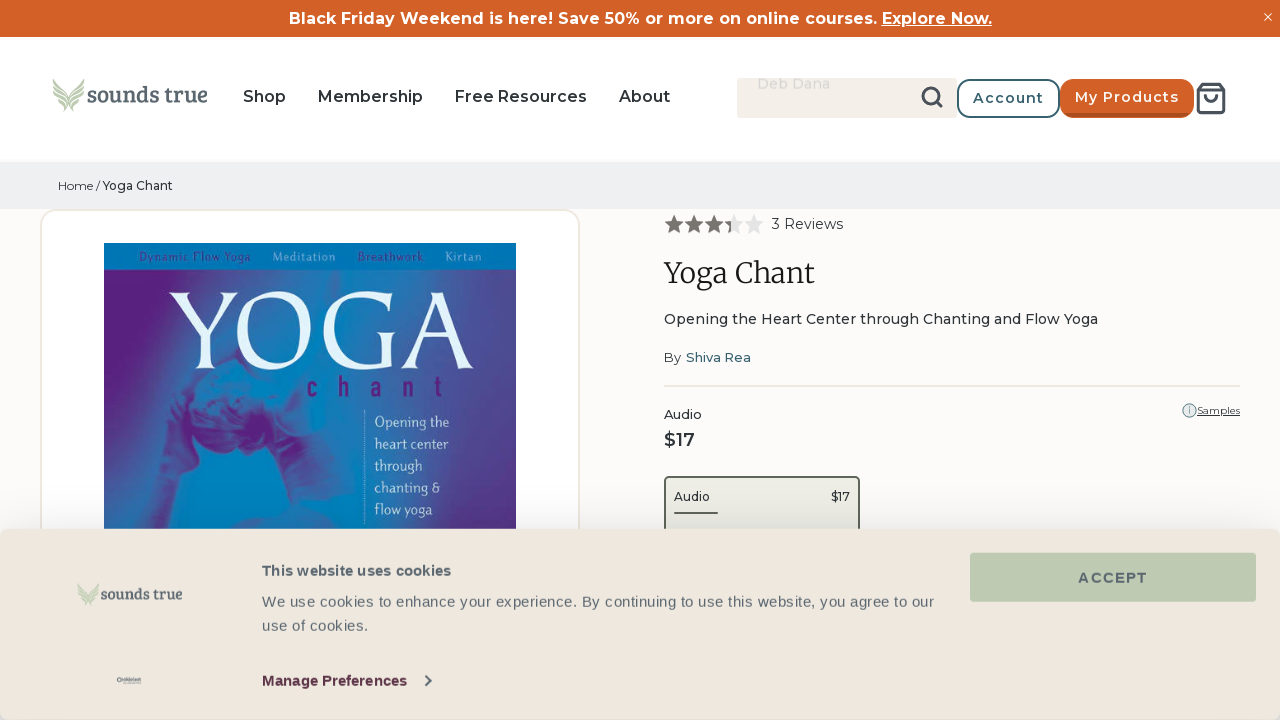

--- FILE ---
content_type: text/html; charset=utf-8
request_url: https://www.soundstrue.com/variants/32220128837731/?section_id=store-availability
body_size: -25
content:
<div id="shopify-section-store-availability" class="shopify-section"><!-- NO_PICKUP -->
</div>

--- FILE ---
content_type: text/html; charset=utf-8
request_url: https://www.soundstrue.com/variants/32220128837731/?section_id=store-availability
body_size: -613
content:
<div id="shopify-section-store-availability" class="shopify-section"><!-- NO_PICKUP -->
</div>

--- FILE ---
content_type: text/html; charset=utf-8
request_url: https://www.soundstrue.com/products/yoga-chant?variant=32220128837731
body_size: 65697
content:
<!doctype html>
<html lang="en">
  














  <head>
    <link
      rel="preconnect dns-prefetch"
      href="https://api.config-security.com/"
      crossorigin
    >
    <link
      rel="preconnect dns-prefetch"
      href="https://conf.config-security.com/"
      crossorigin
    >
    
      <link
        rel="preconnect dns-prefetch"
        href="https://whale.camera/"
        crossorigin
      >
    
    
      <script
        type="text/plain"
        data-cookieconsent="marketing"
      >
        /* >> TriplePixel :: start*/
        (window.TriplePixelData = {
          TripleName: 'soundstrue.myshopify.com',
          ver: '2.0',
        }),
          (function (W, H, A, L, E, _, B, N) {
            function O(U, T, P, H, R) {
              void 0 === R && (R = !1),
                (H = new XMLHttpRequest()),
                P
                  ? (H.open('POST', U, !0),
                    H.setRequestHeader('Content-Type', 'application/json'))
                  : H.open('GET', U, !0),
                H.send(JSON.stringify(P || {})),
                (H.onreadystatechange = function () {
                  4 === H.readyState && 200 === H.status
                    ? ((R = H.responseText),
                      U.includes('.txt') ? eval(R) : P || (N[B] = R))
                    : (299 < H.status || H.status < 200) &&
                      T &&
                      !R &&
                      ((R = !0), O(U, T - 1));
                });
            }
            if (((N = window), !N[H + 'sn'])) {
              (N[H + 'sn'] = 1),
                (L = function () {
                  return (
                    Date.now().toString(36) + '_' + Math.random().toString(36)
                  );
                });
              try {
                A.setItem(H, 1 + (0 | A.getItem(H) || 0)),
                  (E = JSON.parse(A.getItem(H + 'U') || '[]')).push({
                    u: location.href,
                    r: document.referrer,
                    t: Date.now(),
                    id: L(),
                  }),
                  A.setItem(H + 'U', JSON.stringify(E));
              } catch (e) {}
              var i, m, p;
              A.getItem('"!nC`') ||
                ((_ = A),
                (A = N),
                A[H] ||
                  ((E = A[H] =
                    function (t, e) {
                      return 'State' == t
                        ? E.s
                        : ((W = L()), (E._q = E._q || []).push([W, t, e]), W);
                    }),
                  (E.s = 'Installed'),
                  (E._q = []),
                  (E.ch = W),
                  (B = 'configSecurityConfModel'),
                  (N[B] = 1),
                  O('https://conf.config-security.com/model', 5),
                  (i = L()),
                  (m = A[atob('c2NyZWVu')]),
                  _.setItem('di_pmt_wt', i),
                  (p = {
                    id: i,
                    action: 'profile',
                    avatar: _.getItem('auth-security_rand_salt_'),
                    time: m[atob('d2lkdGg=')] + ':' + m[atob('aGVpZ2h0')],
                    host: A.TriplePixelData.TripleName,
                    url: window.location.href,
                    ref: document.referrer,
                    ver: window.TriplePixelData.ver,
                  }),
                  O('https://api.config-security.com/event/', 5, p),
                  O('https://whale.camera/live/dot.txt', 5)));
            }
          })('', 'TriplePixel', localStorage);
        /* << TriplePixel :: end*/
      </script>
    

    
    <script data-cookieconsent="ignore">
      window.dataLayer = window.dataLayer || [];

      function gtag() {
        dataLayer.push(arguments);
      }

      gtag('consent', 'default', {
        ad_personalization: 'denied',
        ad_storage: 'denied',
        ad_user_data: 'denied',
        analytics_storage: 'denied',
        functionality_storage: 'denied',
        personalization_storage: 'denied',
        security_storage: 'granted',
        wait_for_update: 500,
      });
      gtag('set', 'ads_data_redaction', true);
      gtag('set', 'url_passthrough', true);

      gtag('js', new Date());
      gtag('config', 'AW-1071793748', { allow_enhanced_conversions: true });
    </script>

    <!-- Cookiebot CMP -->
    <script
      id="Cookiebot"
      src="https://consent.cookiebot.com/uc.js"
      data-cbid="4094b7fd-6fdf-4fdf-87ba-9c80826e9401"
      type="text/javascript"
      async
    ></script>
    <!-- End Cookiebot CMP -->

    <!-- Symmetry 5.0.1 -->
    <meta charset="utf-8">
<meta
  name="viewport"
  content="width=device-width, initial-scale=1, maximum-scale=1"
>
<meta
  http-equiv="X-UA-Compatible"
  content="IE=edge"
>

<link
  rel="preconnect"
  href="https://cdn.shopify.com"
  crossorigin
>
<link
  rel="preconnect"
  href="https://fonts.shopify.com"
  crossorigin
>
<link
  rel="preconnect"
  href="https://monorail-edge.shopifysvc.com"
>



<!-- Hotjar Tracking Code for https://www.soundstrue.com/pages/shop -->
<script
  type="text/plain"
  data-cookieconsent="statistics"
>
  (function (h, o, t, j, a, r) {
    h.hj =
      h.hj ||
      function () {
        (h.hj.q = h.hj.q || []).push(arguments);
      };
    h._hjSettings = { hjid: 3020334, hjsv: 6 };
    a = o.getElementsByTagName('head')[0];
    r = o.createElement('script');
    r.async = 1;
    r.src = t + h._hjSettings.hjid + j + h._hjSettings.hjsv;
    a.appendChild(r);
  })(window, document, 'https://static.hotjar.com/c/hotjar-', '.js?sv=');
</script>
<!-- AB Tasty Script -->
<script
  type="text/plain"
  data-cookieconsent="statistics,marketing"
  src=" https://try.abtasty.com/889a334d529edb1919cfae97edb12206.js"
></script>

<meta
  name="google-site-verification"
  content="dkZJGbFUjH7nsQ-6_zuR6n0_TjhEdSPjsBEJoZUzdMQ"
><link
    rel="canonical"
    href="https://www.soundstrue.com/products/yoga-chant"
  >
  <link
    rel="shortcut icon"
    href="//www.soundstrue.com/cdn/shop/files/android-chrome-512x512_32x32_cfb382d9-c713-4d93-b539-775841c86d5d.webp?v=1651005758"
    type="image/ico"
  ><title>Yoga Chant
&ndash; Sounds True
</title><meta
    name="description"
    content="Access guided meditations with Yoga Chant by Shiva Rea. Transform your heart with music and inner yoga. Explore our collections."
  ><!-- Montserrat -->
<link
  rel="preload"
  as="font"
  href="//www.soundstrue.com/cdn/shop/t/426/assets/Montserrat-Regular.woff2?v=34268961215719646371764170679"
  type="font/woff2"
  crossorigin
>
<link
  rel="preload"
  as="font"
  href="//www.soundstrue.com/cdn/shop/t/426/assets/Montserrat-Medium.woff2?v=27857235663786547791764170679"
  type="font/woff2"
  crossorigin
>
<link
  rel="preload"
  as="font"
  href="//www.soundstrue.com/cdn/shop/t/426/assets/Montserrat-SemiBold.woff2?v=106296835089817097501764170678"
  type="font/woff2"
  crossorigin
>
<style type="text/css">
  @font-face {
    font-family: 'Montserrat';
    src: url("//www.soundstrue.com/cdn/shop/t/426/assets/Montserrat-Regular.woff2?v=34268961215719646371764170679") format('woff2');
    font-weight: 200;
    font-style: normal;
  }
  @font-face {
    font-family: 'Montserrat';
    src: url("//www.soundstrue.com/cdn/shop/t/426/assets/Montserrat-Medium.woff2?v=27857235663786547791764170679") format('woff2');
    font-weight: 300;
    font-style: normal;
  }
  @font-face {
    font-family: 'Montserrat';
    src: url("//www.soundstrue.com/cdn/shop/t/426/assets/Montserrat-SemiBold.woff2?v=106296835089817097501764170678") format('woff2');
    font-weight: 400;
    font-style: normal;
  }
</style>

<!-- Merriweather -->
<link
  rel="preload"
  as="font"
  href="//www.soundstrue.com/cdn/shop/t/426/assets/Merriweather-Light.woff2?v=125117533292046816571764170679"
  type="font/woff2"
  crossorigin
>
<link
  rel="preload"
  as="font"
  href="//www.soundstrue.com/cdn/shop/t/426/assets/Merriweather-LightItalic.woff2?v=88018377679719061671764170679"
  type="font/woff2"
  crossorigin
>
<link
  rel="preload"
  as="font"
  href="//www.soundstrue.com/cdn/shop/t/426/assets/Merriweather-Regular.woff2?v=156265283952390444571764170679"
  type="font/woff2"
  crossorigin
>
<style type="text/css">
  @font-face {
    font-family: 'Merriweather';
    src: url("//www.soundstrue.com/cdn/shop/t/426/assets/Merriweather-Light.woff2?v=125117533292046816571764170679") format("woff2");
    font-weight: 300;
    font-style: normal;
  }
  @font-face {
    font-family: 'Merriweather';
    src: url("//www.soundstrue.com/cdn/shop/t/426/assets/Merriweather-LightItalic.woff2?v=88018377679719061671764170679") format("woff2");
    font-weight: 300;
    font-style: italic;
  }
  @font-face {
    font-family: 'Merriweather';
    src: url("//www.soundstrue.com/cdn/shop/t/426/assets/Merriweather-Regular.woff2?v=156265283952390444571764170679") format("woff2");
    font-weight: 400;
    font-style: normal;
  }
</style>

<!-- Sofiapro -->
<link
  rel="preload"
  as="font"
  href="//www.soundstrue.com/cdn/shop/t/426/assets/Sofiapro-Bold.woff?v=52735684045191623501764170678"
  type="font/woff"
  crossorigin
>
<style type="text/css">
  @font-face {
    font-family: 'Sofiapro';
    src: url("//www.soundstrue.com/cdn/shop/t/426/assets/Sofiapro-Bold.woff?v=52735684045191623501764170678") format('woff');
    font-weight: bold;
  }
</style>

<!-- Alkes -->
<link
  rel="preload"
  as="font"
  href="//www.soundstrue.com/cdn/shop/t/426/assets/AlkesRegular.woff2?v=127935321062286090491764170679"
  type="font/woff2"
  crossorigin
>
<link
  rel="preload"
  as="font"
  href="//www.soundstrue.com/cdn/shop/t/426/assets/AlkesRegularItalic.woff2?v=58644665963180230011764170679"
  type="font/woff2"
  crossorigin
>

<style type="text/css">
  @font-face {
    font-family: 'Alkes';
    font-style: normal;
    font-weight: normal; /* 400 */
    src: url(//www.soundstrue.com/cdn/shop/t/426/assets/AlkesRegular.woff2?v=127935321062286090491764170679) format('woff2');
  }

  @font-face {
    font-family: 'Alkes';
    font-style: italic;
    font-weight: normal; /* 400 */
    src: url(//www.soundstrue.com/cdn/shop/t/426/assets/AlkesRegularItalic.woff2?v=58644665963180230011764170679) format('woff2');
  }
</style>

<meta
  property="og:site_name"
  content="Sounds True"
>
<meta
  property="og:url"
  content="https://www.soundstrue.com/products/yoga-chant"
>
<meta
  property="og:title"
  content="Yoga Chant"
>
<meta
  property="og:type"
  content="product"
>
<meta
  property="og:description"
  content="Access guided meditations with Yoga Chant by Shiva Rea. Transform your heart with music and inner yoga. Explore our collections."
><meta
    property="og:image"
    content="http://www.soundstrue.com/cdn/shop/products/304_1200x1200.jpg?v=1583900711"
  >
  <meta
    property="og:image:secure_url"
    content="https://www.soundstrue.com/cdn/shop/products/304_1200x1200.jpg?v=1583900711"
  >
  <meta
    property="og:image:width"
    content="500"
  >
  <meta
    property="og:image:height"
    content="447"
  ><meta
    property="og:price:amount"
    content="17"
  >
  <meta
    property="og:price:currency"
    content="USD"
  ><meta
    name="twitter:site"
    content="@soundstrue"
  ><meta
  name="twitter:card"
  content="summary_large_image"
>
<meta
  name="twitter:title"
  content="Yoga Chant"
>
<meta
  name="twitter:description"
  content="Access guided meditations with Yoga Chant by Shiva Rea. Transform your heart with music and inner yoga. Explore our collections."
>
<link href="//www.soundstrue.com/cdn/shop/t/426/assets/symmetry-theme-setting-styles.css?v=64939279765056866721764170689" rel="stylesheet" type="text/css" media="all" />

  <script
    src="https://www.googleoptimize.com/optimize.js?id=OPT-5V2WVDD"
  ></script>


<script>
  window.dataLayer = window.dataLayer || [];
  dataLayer.push({
    event: 'DataLayer Begin',
  });
</script>

<!-- Google Tag Manager -->
<script>
  (function (w, d, s, l, i) {
    w[l] = w[l] || [];
    w[l].push({
      'gtm.start': new Date().getTime(),
      event: 'gtm.js',
    });
    var f = d.getElementsByTagName(s)[0],
      j = d.createElement(s),
      dl = l != 'dataLayer' ? '&l=' + l : '';
    j.async = true;
    j.src = 'https://www.googletagmanager.com/gtm.js?id=' + i + dl;
    f.parentNode.insertBefore(j, f);
  })(
    window,
    document,
    'script',
    'dataLayer',
    'GTM-WM9D6LC',
  );
</script>
<!-- End Google Tag Manager -->

<script>
  window.theme = window.theme || {};
  theme.money_format_with_product_code_preference = "${{amount_no_decimals}} USD";
  theme.money_format_with_cart_code_preference = "${{amount_no_decimals}} USD";
  theme.money_format = "${{amount_no_decimals}}";
  theme.strings = {
    previous: "Previous",
    next: "Next",
    addressError: "Error looking up that address",
    addressNoResults: "No results for that address",
    addressQueryLimit: "You have exceeded the Google API usage limit. Consider upgrading to a \u003ca href=\"https:\/\/developers.google.com\/maps\/premium\/usage-limits\"\u003ePremium Plan\u003c\/a\u003e.",
    authError: "There was a problem authenticating your Google Maps API Key.",
    icon_labels_left: "Left",
    icon_labels_right: "Right",
    icon_labels_down: "Down",
    icon_labels_close: "Close",
    icon_labels_plus: "Plus",
    cart_terms_confirmation: "You must agree to the terms and conditions before continuing.",
    products_listing_from: "From",
    layout_live_search_see_all: "See all results",
    products_product_add_to_cart: "Add to Cart",
    products_variant_no_stock: "Sold out",
    products_variant_non_existent: "Unavailable",
    onlyXLeft: "[[ quantity ]] in stock",
    products_product_unit_price_separator: " \/ ",
    general_navigation_menu_toggle_aria_label: "Toggle menu",
    general_accessibility_labels_close: "Close",
    products_added_notification_title: "Just added",
    products_added_notification_item: "Item",
    products_added_notification_unit_price: "Item price",
    products_added_notification_quantity: "Qty",
    products_added_notification_total_price: "Total price",
    products_added_notification_shipping_note: "Excl. shipping",
    products_added_notification_keep_shopping: "Keep Shopping",
    products_added_notification_cart: "Cart",
    products_product_adding_to_cart: "Adding",
    products_product_added_to_cart: "Added to cart",
    products_product_digital_in_cart: "Already in cart",
    products_product_unit_price_separator: " \/ ",
    products_added_notification_subtotal: "Subtotal",
    products_labels_sold_out: "Sold Out",
    products_labels_sale: "Sale",
    products_labels_percent_reduction: "[[ amount ]]% off",
    products_labels_value_reduction_html: "[[ amount ]] off",
    products_product_preorder: "Pre-order",
    general_quick_search_pages: "Pages",
    general_quick_search_no_results: "Sorry, we couldn\u0026#39;t find any results",
    collections_general_see_all_subcollections: "See all..."
  };
  theme.routes = {
    search_url: '/search',
    cart_url: '/cart',
    cart_add_url: '/cart/add',
    cart_change_url: '/cart/change'
  };
  theme.settings = {
    cart_type: "page",
    quickbuy_style: "button"
  };
  document.documentElement.classList.add('js');
</script>
<script>
  window.KiwiSizing = window.KiwiSizing === undefined ? {} : window.KiwiSizing;
  KiwiSizing.shop = "soundstrue.myshopify.com";
  
  
  KiwiSizing.data = {
    collections: "307468533959,171381555299,159297077347,245589835975,302849949895,313135530183,313943425223,158341857379,288706494663,160007159907,301356581063,157753409635,307765805255,159102894179",
    tags: "active_search,admin_test,apply promotion,author_author-name:Shiva Rea,CE Exclusions Promo,data--exclude-from-sitemap:No,data--import_source:migr8,data--Option1 Value:Audio,data--parent-category:Yoga and Movement,data--program-audience:Non-Professional,data--program-length:Hours,data--program-level:Beginner,EOL-2025MacmillanTransfer,woman_author",
    product: "4504732729443",
    vendor: "Sounds True",
    type: "Digital Audio",
    title: "Yoga Chant",
    images: ["\/\/www.soundstrue.com\/cdn\/shop\/products\/304.jpg?v=1583900711"],
    options: [{"name":"Format","position":1,"values":["Audio"]}],
    variants: [{"id":32220128837731,"title":"Audio","option1":"Audio","option2":null,"option3":null,"sku":"AW00563W","requires_shipping":false,"taxable":true,"featured_image":null,"available":true,"name":"Yoga Chant - Audio","public_title":"Audio","options":["Audio"],"price":1747,"weight":0,"compare_at_price":null,"inventory_management":"shopify","barcode":"978-1-60407-403-1","requires_selling_plan":false,"selling_plan_allocations":[],"quantity_rule":{"min":1,"max":null,"increment":1}}],
  };
  
</script>


    <script
  type="text/json"
  id="klaviyo-footer-ids"
>
  {
    "klaviyo_id_footer": "TdYKKT",
    "klaviyo_id_signup_form": "RFhphb"
  }
</script>


    


  <link href="//www.soundstrue.com/cdn/shop/t/426/assets/themeEntry-poki4v-5.css?v=53049651252311301691764170678" rel="stylesheet" type="text/css" media="all" />




  <script src="//www.soundstrue.com/cdn/shop/t/426/assets/themeEntry-BJzYy0OE.js?v=79675033537228994831764170678" type="module" crossorigin="anonymous"></script>
  <link rel="modulepreload" href="//www.soundstrue.com/cdn/shop/t/426/assets/klaviyo-DpaHWN-R.js?v=74500932171699628501764170678" crossorigin="anonymous">
  <link rel="modulepreload" href="//www.soundstrue.com/cdn/shop/t/426/assets/theme-lib-BqVZF3Mq.js?v=122064897535716529761764170678" crossorigin="anonymous">
  <link href="//www.soundstrue.com/cdn/shop/t/426/assets/theme-lib-D-xZB1CO.css?v=111714081400991860031764170678" rel="stylesheet" type="text/css" media="all" />
  <link rel="modulepreload" href="//www.soundstrue.com/cdn/shop/t/426/assets/algolia-lib-Dckx5am1.js?v=90698682724459804961764170678" crossorigin="anonymous">
  <link rel="modulepreload" href="//www.soundstrue.com/cdn/shop/t/426/assets/vue-lib-ubtU3xbs.js?v=162970636765705204341764170678" crossorigin="anonymous">




  <script src="//www.soundstrue.com/cdn/shop/t/426/assets/vueEntry-it5EzI3p.js?v=96744855738222920551764170678" type="module" crossorigin="anonymous"></script>
  <link rel="modulepreload" href="//www.soundstrue.com/cdn/shop/t/426/assets/vue-lib-ubtU3xbs.js?v=162970636765705204341764170678" crossorigin="anonymous">
  <link rel="modulepreload" href="//www.soundstrue.com/cdn/shop/t/426/assets/algolia-lib-Dckx5am1.js?v=90698682724459804961764170678" crossorigin="anonymous">
  <link rel="modulepreload" href="//www.soundstrue.com/cdn/shop/t/426/assets/klaviyo-DpaHWN-R.js?v=74500932171699628501764170678" crossorigin="anonymous">
  <link href="//www.soundstrue.com/cdn/shop/t/426/assets/vueEntry-BxSoz7NR.css?v=88731743034200499801764170678" rel="stylesheet" type="text/css" media="all" />



    
      <script
        type="text/plain"
        data-cookieconsent="marketing"
      >
        (function (w, d, t, r, u) {
          var f, n, i;
          (w[u] = w[u] || []),
            (f = function () {
              var o = { ti: '5224094' };
              (o.q = w[u]), (w[u] = new UET(o)), w[u].push('pageLoad');
            }),
            (n = d.createElement(t)),
            (n.src = r),
            (n.async = 1),
            (n.onload = n.onreadystatechange =
              function () {
                var s = this.readyState;
                (s && s !== 'loaded' && s !== 'complete') ||
                  (f(), (n.onload = n.onreadystatechange = null));
              }),
            (i = d.getElementsByTagName(t)[0]),
            i.parentNode.insertBefore(n, i);
        })(window, document, 'script', '//bat.bing.com/bat.js', 'uetq');
      </script>
    

    
  <script>window.performance && window.performance.mark && window.performance.mark('shopify.content_for_header.start');</script><meta name="facebook-domain-verification" content="erth50i0vxuzxahjn5oev7nq3fvgmo">
<meta id="shopify-digital-wallet" name="shopify-digital-wallet" content="/25328222307/digital_wallets/dialog">
<meta name="shopify-checkout-api-token" content="5e04b57f5c50d0768f10ba0d2876cef4">
<meta id="in-context-paypal-metadata" data-shop-id="25328222307" data-venmo-supported="true" data-environment="production" data-locale="en_US" data-paypal-v4="true" data-currency="USD">
<link rel="alternate" hreflang="x-default" href="https://www.soundstrue.com/products/yoga-chant">
<link rel="alternate" hreflang="en-US" href="https://www.soundstrue.com/products/yoga-chant">
<link rel="alternate" hreflang="es-US" href="https://www.soundstrue.com/es/products/yoga-chant">
<link rel="alternate" type="application/json+oembed" href="https://www.soundstrue.com/products/yoga-chant.oembed">
<script async="async" src="/checkouts/internal/preloads.js?locale=en-US"></script>
<link rel="preconnect" href="https://shop.app" crossorigin="anonymous">
<script async="async" src="https://shop.app/checkouts/internal/preloads.js?locale=en-US&shop_id=25328222307" crossorigin="anonymous"></script>
<script id="shopify-features" type="application/json">{"accessToken":"5e04b57f5c50d0768f10ba0d2876cef4","betas":["rich-media-storefront-analytics"],"domain":"www.soundstrue.com","predictiveSearch":true,"shopId":25328222307,"locale":"en"}</script>
<script>var Shopify = Shopify || {};
Shopify.shop = "soundstrue.myshopify.com";
Shopify.locale = "en";
Shopify.currency = {"active":"USD","rate":"1.0"};
Shopify.country = "US";
Shopify.theme = {"name":"pricing-customisations-fixes","id":150949232839,"schema_name":"Symmetry","schema_version":"5.0.1","theme_store_id":null,"role":"main"};
Shopify.theme.handle = "null";
Shopify.theme.style = {"id":null,"handle":null};
Shopify.cdnHost = "www.soundstrue.com/cdn";
Shopify.routes = Shopify.routes || {};
Shopify.routes.root = "/";</script>
<script type="module">!function(o){(o.Shopify=o.Shopify||{}).modules=!0}(window);</script>
<script>!function(o){function n(){var o=[];function n(){o.push(Array.prototype.slice.apply(arguments))}return n.q=o,n}var t=o.Shopify=o.Shopify||{};t.loadFeatures=n(),t.autoloadFeatures=n()}(window);</script>
<script>
  window.ShopifyPay = window.ShopifyPay || {};
  window.ShopifyPay.apiHost = "shop.app\/pay";
  window.ShopifyPay.redirectState = "pending";
</script>
<script id="shop-js-analytics" type="application/json">{"pageType":"product"}</script>
<script defer="defer" async type="module" src="//www.soundstrue.com/cdn/shopifycloud/shop-js/modules/v2/client.init-shop-cart-sync_D0dqhulL.en.esm.js"></script>
<script defer="defer" async type="module" src="//www.soundstrue.com/cdn/shopifycloud/shop-js/modules/v2/chunk.common_CpVO7qML.esm.js"></script>
<script type="module">
  await import("//www.soundstrue.com/cdn/shopifycloud/shop-js/modules/v2/client.init-shop-cart-sync_D0dqhulL.en.esm.js");
await import("//www.soundstrue.com/cdn/shopifycloud/shop-js/modules/v2/chunk.common_CpVO7qML.esm.js");

  window.Shopify.SignInWithShop?.initShopCartSync?.({"fedCMEnabled":true,"windoidEnabled":true});

</script>
<script>
  window.Shopify = window.Shopify || {};
  if (!window.Shopify.featureAssets) window.Shopify.featureAssets = {};
  window.Shopify.featureAssets['shop-js'] = {"shop-cart-sync":["modules/v2/client.shop-cart-sync_D9bwt38V.en.esm.js","modules/v2/chunk.common_CpVO7qML.esm.js"],"init-fed-cm":["modules/v2/client.init-fed-cm_BJ8NPuHe.en.esm.js","modules/v2/chunk.common_CpVO7qML.esm.js"],"init-shop-email-lookup-coordinator":["modules/v2/client.init-shop-email-lookup-coordinator_pVrP2-kG.en.esm.js","modules/v2/chunk.common_CpVO7qML.esm.js"],"shop-cash-offers":["modules/v2/client.shop-cash-offers_CNh7FWN-.en.esm.js","modules/v2/chunk.common_CpVO7qML.esm.js","modules/v2/chunk.modal_DKF6x0Jh.esm.js"],"init-shop-cart-sync":["modules/v2/client.init-shop-cart-sync_D0dqhulL.en.esm.js","modules/v2/chunk.common_CpVO7qML.esm.js"],"init-windoid":["modules/v2/client.init-windoid_DaoAelzT.en.esm.js","modules/v2/chunk.common_CpVO7qML.esm.js"],"shop-toast-manager":["modules/v2/client.shop-toast-manager_1DND8Tac.en.esm.js","modules/v2/chunk.common_CpVO7qML.esm.js"],"pay-button":["modules/v2/client.pay-button_CFeQi1r6.en.esm.js","modules/v2/chunk.common_CpVO7qML.esm.js"],"shop-button":["modules/v2/client.shop-button_Ca94MDdQ.en.esm.js","modules/v2/chunk.common_CpVO7qML.esm.js"],"shop-login-button":["modules/v2/client.shop-login-button_DPYNfp1Z.en.esm.js","modules/v2/chunk.common_CpVO7qML.esm.js","modules/v2/chunk.modal_DKF6x0Jh.esm.js"],"avatar":["modules/v2/client.avatar_BTnouDA3.en.esm.js"],"shop-follow-button":["modules/v2/client.shop-follow-button_BMKh4nJE.en.esm.js","modules/v2/chunk.common_CpVO7qML.esm.js","modules/v2/chunk.modal_DKF6x0Jh.esm.js"],"init-customer-accounts-sign-up":["modules/v2/client.init-customer-accounts-sign-up_CJXi5kRN.en.esm.js","modules/v2/client.shop-login-button_DPYNfp1Z.en.esm.js","modules/v2/chunk.common_CpVO7qML.esm.js","modules/v2/chunk.modal_DKF6x0Jh.esm.js"],"init-shop-for-new-customer-accounts":["modules/v2/client.init-shop-for-new-customer-accounts_BoBxkgWu.en.esm.js","modules/v2/client.shop-login-button_DPYNfp1Z.en.esm.js","modules/v2/chunk.common_CpVO7qML.esm.js","modules/v2/chunk.modal_DKF6x0Jh.esm.js"],"init-customer-accounts":["modules/v2/client.init-customer-accounts_DCuDTzpR.en.esm.js","modules/v2/client.shop-login-button_DPYNfp1Z.en.esm.js","modules/v2/chunk.common_CpVO7qML.esm.js","modules/v2/chunk.modal_DKF6x0Jh.esm.js"],"checkout-modal":["modules/v2/client.checkout-modal_U_3e4VxF.en.esm.js","modules/v2/chunk.common_CpVO7qML.esm.js","modules/v2/chunk.modal_DKF6x0Jh.esm.js"],"lead-capture":["modules/v2/client.lead-capture_DEgn0Z8u.en.esm.js","modules/v2/chunk.common_CpVO7qML.esm.js","modules/v2/chunk.modal_DKF6x0Jh.esm.js"],"shop-login":["modules/v2/client.shop-login_CoM5QKZ_.en.esm.js","modules/v2/chunk.common_CpVO7qML.esm.js","modules/v2/chunk.modal_DKF6x0Jh.esm.js"],"payment-terms":["modules/v2/client.payment-terms_BmrqWn8r.en.esm.js","modules/v2/chunk.common_CpVO7qML.esm.js","modules/v2/chunk.modal_DKF6x0Jh.esm.js"]};
</script>
<script>(function() {
  var isLoaded = false;
  function asyncLoad() {
    if (isLoaded) return;
    isLoaded = true;
    var urls = ["https:\/\/d3hw6dc1ow8pp2.cloudfront.net\/reviewsWidget.min.js?shop=soundstrue.myshopify.com","https:\/\/shopify-app.bundlepayments.com\/widget-script?shop=soundstrue.myshopify.com","https:\/\/gc.shopkeepertools.com\/skt_brandedgc_start.js?shop=soundstrue.myshopify.com","https:\/\/soundstrue.postaffiliatepro.com\/plugins\/Shopify\/shopify.php?ac=getCode\u0026shop=soundstrue.myshopify.com","https:\/\/static.rechargecdn.com\/assets\/js\/widget.min.js?shop=soundstrue.myshopify.com","https:\/\/reconvert-cdn.com\/assets\/js\/store_reconvert_node.js?v=2\u0026scid=MzhhNzAzYzk3YmVkZjc4YTllMzBiMzk0YzBmZGJmMDcuNDNkZjdlNGExN2VkOGE4NDU3ZWIxMzlhYzU5MmU4YTU=\u0026shop=soundstrue.myshopify.com","https:\/\/reconvert-cdn.com\/assets\/js\/reconvert_script_tags.mini.js?scid=MzhhNzAzYzk3YmVkZjc4YTllMzBiMzk0YzBmZGJmMDcuNDNkZjdlNGExN2VkOGE4NDU3ZWIxMzlhYzU5MmU4YTU=\u0026shop=soundstrue.myshopify.com","https:\/\/na.shgcdn3.com\/pixel-collector.js?shop=soundstrue.myshopify.com"];
    for (var i = 0; i < urls.length; i++) {
      var s = document.createElement('script');
      s.type = 'text/javascript';
      s.async = true;
      s.src = urls[i];
      var x = document.getElementsByTagName('script')[0];
      x.parentNode.insertBefore(s, x);
    }
  };
  if(window.attachEvent) {
    window.attachEvent('onload', asyncLoad);
  } else {
    window.addEventListener('load', asyncLoad, false);
  }
})();</script>
<script id="__st">var __st={"a":25328222307,"offset":-25200,"reqid":"a0e36a20-1b88-41b4-8e17-a662524829cd-1764534919","pageurl":"www.soundstrue.com\/products\/yoga-chant?variant=32220128837731","u":"ffacaeccc565","p":"product","rtyp":"product","rid":4504732729443};</script>
<script>window.ShopifyPaypalV4VisibilityTracking = true;</script>
<script id="form-persister">!function(){'use strict';const t='contact',e='new_comment',n=[[t,t],['blogs',e],['comments',e],[t,'customer']],o='password',r='form_key',c=['recaptcha-v3-token','g-recaptcha-response','h-captcha-response',o],s=()=>{try{return window.sessionStorage}catch{return}},i='__shopify_v',u=t=>t.elements[r],a=function(){const t=[...n].map((([t,e])=>`form[action*='/${t}']:not([data-nocaptcha='true']) input[name='form_type'][value='${e}']`)).join(',');var e;return e=t,()=>e?[...document.querySelectorAll(e)].map((t=>t.form)):[]}();function m(t){const e=u(t);a().includes(t)&&(!e||!e.value)&&function(t){try{if(!s())return;!function(t){const e=s();if(!e)return;const n=u(t);if(!n)return;const o=n.value;o&&e.removeItem(o)}(t);const e=Array.from(Array(32),(()=>Math.random().toString(36)[2])).join('');!function(t,e){u(t)||t.append(Object.assign(document.createElement('input'),{type:'hidden',name:r})),t.elements[r].value=e}(t,e),function(t,e){const n=s();if(!n)return;const r=[...t.querySelectorAll(`input[type='${o}']`)].map((({name:t})=>t)),u=[...c,...r],a={};for(const[o,c]of new FormData(t).entries())u.includes(o)||(a[o]=c);n.setItem(e,JSON.stringify({[i]:1,action:t.action,data:a}))}(t,e)}catch(e){console.error('failed to persist form',e)}}(t)}const f=t=>{if('true'===t.dataset.persistBound)return;const e=function(t,e){const n=function(t){return'function'==typeof t.submit?t.submit:HTMLFormElement.prototype.submit}(t).bind(t);return function(){let t;return()=>{t||(t=!0,(()=>{try{e(),n()}catch(t){(t=>{console.error('form submit failed',t)})(t)}})(),setTimeout((()=>t=!1),250))}}()}(t,(()=>{m(t)}));!function(t,e){if('function'==typeof t.submit&&'function'==typeof e)try{t.submit=e}catch{}}(t,e),t.addEventListener('submit',(t=>{t.preventDefault(),e()})),t.dataset.persistBound='true'};!function(){function t(t){const e=(t=>{const e=t.target;return e instanceof HTMLFormElement?e:e&&e.form})(t);e&&m(e)}document.addEventListener('submit',t),document.addEventListener('DOMContentLoaded',(()=>{const e=a();for(const t of e)f(t);var n;n=document.body,new window.MutationObserver((t=>{for(const e of t)if('childList'===e.type&&e.addedNodes.length)for(const t of e.addedNodes)1===t.nodeType&&'FORM'===t.tagName&&a().includes(t)&&f(t)})).observe(n,{childList:!0,subtree:!0,attributes:!1}),document.removeEventListener('submit',t)}))}()}();</script>
<script integrity="sha256-52AcMU7V7pcBOXWImdc/TAGTFKeNjmkeM1Pvks/DTgc=" data-source-attribution="shopify.loadfeatures" defer="defer" src="//www.soundstrue.com/cdn/shopifycloud/storefront/assets/storefront/load_feature-81c60534.js" crossorigin="anonymous"></script>
<script crossorigin="anonymous" defer="defer" src="//www.soundstrue.com/cdn/shopifycloud/storefront/assets/shopify_pay/storefront-65b4c6d7.js?v=20250812"></script>
<script data-source-attribution="shopify.dynamic_checkout.dynamic.init">var Shopify=Shopify||{};Shopify.PaymentButton=Shopify.PaymentButton||{isStorefrontPortableWallets:!0,init:function(){window.Shopify.PaymentButton.init=function(){};var t=document.createElement("script");t.src="https://www.soundstrue.com/cdn/shopifycloud/portable-wallets/latest/portable-wallets.en.js",t.type="module",document.head.appendChild(t)}};
</script>
<script data-source-attribution="shopify.dynamic_checkout.buyer_consent">
  function portableWalletsHideBuyerConsent(e){var t=document.getElementById("shopify-buyer-consent"),n=document.getElementById("shopify-subscription-policy-button");t&&n&&(t.classList.add("hidden"),t.setAttribute("aria-hidden","true"),n.removeEventListener("click",e))}function portableWalletsShowBuyerConsent(e){var t=document.getElementById("shopify-buyer-consent"),n=document.getElementById("shopify-subscription-policy-button");t&&n&&(t.classList.remove("hidden"),t.removeAttribute("aria-hidden"),n.addEventListener("click",e))}window.Shopify?.PaymentButton&&(window.Shopify.PaymentButton.hideBuyerConsent=portableWalletsHideBuyerConsent,window.Shopify.PaymentButton.showBuyerConsent=portableWalletsShowBuyerConsent);
</script>
<script data-source-attribution="shopify.dynamic_checkout.cart.bootstrap">document.addEventListener("DOMContentLoaded",(function(){function t(){return document.querySelector("shopify-accelerated-checkout-cart, shopify-accelerated-checkout")}if(t())Shopify.PaymentButton.init();else{new MutationObserver((function(e,n){t()&&(Shopify.PaymentButton.init(),n.disconnect())})).observe(document.body,{childList:!0,subtree:!0})}}));
</script>
<link id="shopify-accelerated-checkout-styles" rel="stylesheet" media="screen" href="https://www.soundstrue.com/cdn/shopifycloud/portable-wallets/latest/accelerated-checkout-backwards-compat.css" crossorigin="anonymous">
<style id="shopify-accelerated-checkout-cart">
        #shopify-buyer-consent {
  margin-top: 1em;
  display: inline-block;
  width: 100%;
}

#shopify-buyer-consent.hidden {
  display: none;
}

#shopify-subscription-policy-button {
  background: none;
  border: none;
  padding: 0;
  text-decoration: underline;
  font-size: inherit;
  cursor: pointer;
}

#shopify-subscription-policy-button::before {
  box-shadow: none;
}

      </style>

<script>window.performance && window.performance.mark && window.performance.mark('shopify.content_for_header.end');</script>
  





  <script type="text/javascript">
    
      window.__shgMoneyFormat = window.__shgMoneyFormat || {"USD":{"currency":"USD","currency_symbol":"$","currency_symbol_location":"left","decimal_places":2,"decimal_separator":".","thousands_separator":","}};
    
    window.__shgCurrentCurrencyCode = window.__shgCurrentCurrencyCode || {
      currency: "USD",
      currency_symbol: "$",
      decimal_separator: ".",
      thousands_separator: ",",
      decimal_places: 2,
      currency_symbol_location: "left"
    };
  </script>




    
      <!-- begin automat ash code -->
      <script
        type="text/plain"
        data-cookieconsent="marketing"
        id="automat-ash-snippet"
        data-client-id="soundstrue"
        src="https://cdn.automat-ai.com/ash-telemetry/v2/snippet.js"
        async
      ></script>
      <!-- finish Automat ash code -->
    

    

    <!-- Okendo --><link href="https://d3hw6dc1ow8pp2.cloudfront.net/styles/main.min.css" rel="stylesheet" type="text/css">
<style type="text/css">
.okeReviews .okeReviews-reviewsWidget-header-controls-writeReview {
        display: inline-block;
    }
    .okeReviews .okeReviews-reviewsWidget.is-okeReviews-empty {
        display: block;
    }
</style>
<script type="application/json" id="oke-reviews-settings">
{"analyticsSettings":{"provider":"ua"},"disableInitialReviewsFetchOnProducts":false,"filtersEnabled":false,"initialReviewDisplayCount":5,"locale":"en","localeAndVariant":{"code":"en"},"omitMicrodata":true,"reviewSortOrder":"date","subscriberId":"e2ab9c25-d530-4b42-aac6-4956d7ed093b","widgetTemplateId":"default","starRatingColor":"#787470","recorderPlus":true,"recorderQandaPlus":true}
</script>

      <link rel="stylesheet" type="text/css" href="https://dov7r31oq5dkj.cloudfront.net/e2ab9c25-d530-4b42-aac6-4956d7ed093b/widget-style-customisations.css?v=7ff96e71-5ea9-469b-8e7b-e9cc303fbd16">


<script type="text/javascript">
  
    window.SHG_CUSTOMER = null;
  
</script>







    <script
      type="text/plain"
      data-cookieconsent="marketing"
      src="https://cdn-widgetsrepository.yotpo.com/v1/loader/BBBwovsrMWV7ggxt1fSSQQ"
      async
    ></script>

    <!-- Start DNA FB Pixel Code (Addition requested: 3/30/23) -->

    
      <!--
        Xandr Universal Pixel - Initialization (include only once per page)
      -->
      <script
        type="text/plain"
        data-cookieconsent="marketing"
      >
        !(function (e, i) {
          if (!e.pixie) {
            var n = (e.pixie = function (e, i, a) {
              n.actionQueue.push({ action: e, actionValue: i, params: a });
            });
            n.actionQueue = [];
            var a = i.createElement('script');
            (a.async = !0), (a.src = '//acdn.adnxs.com/dmp/up/pixie.js');
            var t = i.getElementsByTagName('head')[0];
            t.insertBefore(a, t.firstChild);
          }
        })(window, document);
        pixie('init', '261fb17d-fb92-475c-a7f6-6a10eeb9a628');
      </script>
    

    
      <!-- Xandr Universal Pixel - PageView Event -->
      <script
        type="text/plain"
        data-cookieconsent="marketing"
      >
        pixie('event', 'PageView');
      </script>
    

    

    
      
      <script
        type="text/plain"
        data-cookieconsent="statistics"
      >
        !(function (t, e) {
          var o, n, p, r;
          e.__SV ||
            ((window.posthog = e),
            (e._i = []),
            (e.init = function (i, s, a) {
              function g(t, e) {
                var o = e.split('.');
                2 == o.length && ((t = t[o[0]]), (e = o[1])),
                  (t[e] = function () {
                    t.push(
                      [e].concat(Array.prototype.slice.call(arguments, 0)),
                    );
                  });
              }
              ((p = t.createElement('script')).type = 'text/javascript'),
                (p.crossOrigin = 'anonymous'),
                (p.async = !0),
                (p.src =
                  s.api_host.replace(
                    '.i.posthog.com',
                    '-assets.i.posthog.com',
                  ) + '/static/array.js'),
                (r =
                  t.getElementsByTagName('script')[0]).parentNode.insertBefore(
                  p,
                  r,
                );
              var u = e;
              for (
                void 0 !== a ? (u = e[a] = []) : (a = 'posthog'),
                  u.people = u.people || [],
                  u.toString = function (t) {
                    var e = 'posthog';
                    return (
                      'posthog' !== a && (e += '.' + a),
                      t || (e += ' (stub)'),
                      e
                    );
                  },
                  u.people.toString = function () {
                    return u.toString(1) + '.people (stub)';
                  },
                  o =
                    'init capture register register_once register_for_session unregister unregister_for_session getFeatureFlag getFeatureFlagPayload isFeatureEnabled reloadFeatureFlags updateEarlyAccessFeatureEnrollment getEarlyAccessFeatures on onFeatureFlags onSessionId getSurveys getActiveMatchingSurveys renderSurvey canRenderSurvey getNextSurveyStep identify setPersonProperties group resetGroups setPersonPropertiesForFlags resetPersonPropertiesForFlags setGroupPropertiesForFlags resetGroupPropertiesForFlags reset get_distinct_id getGroups get_session_id get_session_replay_url alias set_config startSessionRecording stopSessionRecording sessionRecordingStarted captureException loadToolbar get_property getSessionProperty createPersonProfile opt_in_capturing opt_out_capturing has_opted_in_capturing has_opted_out_capturing clear_opt_in_out_capturing debug'.split(
                      ' ',
                    ),
                  n = 0;
                n < o.length;
                n++
              )
                g(u, o[n]);
              e._i.push([i, s, a]);
            }),
            (e.__SV = 1));
        })(document, window.posthog || []);
        posthog.init('phc_A9YOYGMmyHE9Tv5JELPIjLdjGqohdQFbjjS81RQeotS', {
          api_host: 'https://us.i.posthog.com',
          defaults: '2025-05-24',
        });
      </script>
    
  <!-- BEGIN app block: shopify://apps/crazy-egg/blocks/app-embed/7ea73823-6ad9-4252-a63e-088397d54aed -->
  <script async src="https://script.crazyegg.com/pages/scripts/0117/5358.js"></script>



<!-- END app block --><!-- BEGIN app block: shopify://apps/triplewhale/blocks/triple_pixel_snippet/483d496b-3f1a-4609-aea7-8eee3b6b7a2a --><link rel='preconnect dns-prefetch' href='https://api.config-security.com/' crossorigin />
<link rel='preconnect dns-prefetch' href='https://conf.config-security.com/' crossorigin />
<script>
/* >> TriplePixel :: start*/
window.TriplePixelData={TripleName:"soundstrue.myshopify.com",ver:"2.16",plat:"SHOPIFY",isHeadless:false,src:'SHOPIFY_EXT',product:{id:"4504732729443",name:`Yoga Chant`,price:"17",variant:"32220128837731"},search:"",collection:"",cart:"page",template:"product",curr:"USD" || "USD"},function(W,H,A,L,E,_,B,N){function O(U,T,P,H,R){void 0===R&&(R=!1),H=new XMLHttpRequest,P?(H.open("POST",U,!0),H.setRequestHeader("Content-Type","text/plain")):H.open("GET",U,!0),H.send(JSON.stringify(P||{})),H.onreadystatechange=function(){4===H.readyState&&200===H.status?(R=H.responseText,U.includes("/first")?eval(R):P||(N[B]=R)):(299<H.status||H.status<200)&&T&&!R&&(R=!0,O(U,T-1,P))}}if(N=window,!N[H+"sn"]){N[H+"sn"]=1,L=function(){return Date.now().toString(36)+"_"+Math.random().toString(36)};try{A.setItem(H,1+(0|A.getItem(H)||0)),(E=JSON.parse(A.getItem(H+"U")||"[]")).push({u:location.href,r:document.referrer,t:Date.now(),id:L()}),A.setItem(H+"U",JSON.stringify(E))}catch(e){}var i,m,p;A.getItem('"!nC`')||(_=A,A=N,A[H]||(E=A[H]=function(t,e,i){return void 0===i&&(i=[]),"State"==t?E.s:(W=L(),(E._q=E._q||[]).push([W,t,e].concat(i)),W)},E.s="Installed",E._q=[],E.ch=W,B="configSecurityConfModel",N[B]=1,O("https://conf.config-security.com/model",5),i=L(),m=A[atob("c2NyZWVu")],_.setItem("di_pmt_wt",i),p={id:i,action:"profile",avatar:_.getItem("auth-security_rand_salt_"),time:m[atob("d2lkdGg=")]+":"+m[atob("aGVpZ2h0")],host:A.TriplePixelData.TripleName,plat:A.TriplePixelData.plat,url:window.location.href.slice(0,500),ref:document.referrer,ver:A.TriplePixelData.ver},O("https://api.config-security.com/event",5,p),O("https://api.config-security.com/first?host=".concat(p.host,"&plat=").concat(p.plat),5)))}}("","TriplePixel",localStorage);
/* << TriplePixel :: end*/
</script>



<!-- END app block --><!-- BEGIN app block: shopify://apps/klaviyo-email-marketing-sms/blocks/klaviyo-onsite-embed/2632fe16-c075-4321-a88b-50b567f42507 -->












  <script async src="https://static.klaviyo.com/onsite/js/JMDgaq/klaviyo.js?company_id=JMDgaq"></script>
  <script>!function(){if(!window.klaviyo){window._klOnsite=window._klOnsite||[];try{window.klaviyo=new Proxy({},{get:function(n,i){return"push"===i?function(){var n;(n=window._klOnsite).push.apply(n,arguments)}:function(){for(var n=arguments.length,o=new Array(n),w=0;w<n;w++)o[w]=arguments[w];var t="function"==typeof o[o.length-1]?o.pop():void 0,e=new Promise((function(n){window._klOnsite.push([i].concat(o,[function(i){t&&t(i),n(i)}]))}));return e}}})}catch(n){window.klaviyo=window.klaviyo||[],window.klaviyo.push=function(){var n;(n=window._klOnsite).push.apply(n,arguments)}}}}();</script>

  
    <script id="viewed_product">
      if (item == null) {
        var _learnq = _learnq || [];

        var MetafieldReviews = null
        var MetafieldYotpoRating = null
        var MetafieldYotpoCount = null
        var MetafieldLooxRating = null
        var MetafieldLooxCount = null
        var okendoProduct = null
        var okendoProductReviewCount = null
        var okendoProductReviewAverageValue = null
        try {
          // The following fields are used for Customer Hub recently viewed in order to add reviews.
          // This information is not part of __kla_viewed. Instead, it is part of __kla_viewed_reviewed_items
          MetafieldReviews = {"rating":{"scale_min":"1.0","scale_max":"5.0","value":"3.3"},"rating_count":3};
          MetafieldYotpoRating = null
          MetafieldYotpoCount = null
          MetafieldLooxRating = null
          MetafieldLooxCount = null

          okendoProduct = {"reviewCount":3,"reviewAverageValue":"3.3"}
          // If the okendo metafield is not legacy, it will error, which then requires the new json formatted data
          if (okendoProduct && 'error' in okendoProduct) {
            okendoProduct = null
          }
          okendoProductReviewCount = okendoProduct ? okendoProduct.reviewCount : null
          okendoProductReviewAverageValue = okendoProduct ? okendoProduct.reviewAverageValue : null
        } catch (error) {
          console.error('Error in Klaviyo onsite reviews tracking:', error);
        }

        var item = {
          Name: "Yoga Chant",
          ProductID: 4504732729443,
          Categories: ["Active Products","Apply Promotion","Audio","CE Credit Exclusion","Celebrating Women Authors","Compare At Price is Empty","Coupon Allowed","Excluded From Promotions","International Day of Yoga","Introductory Teachings","Popular","Shiva Rea Collection","Test Admin Collection","Yoga and Movement"],
          ImageURL: "https://www.soundstrue.com/cdn/shop/products/304_grande.jpg?v=1583900711",
          URL: "https://www.soundstrue.com/products/yoga-chant",
          Brand: "Sounds True",
          Price: "$17",
          Value: "17",
          CompareAtPrice: "$0"
        };
        _learnq.push(['track', 'Viewed Product', item]);
        _learnq.push(['trackViewedItem', {
          Title: item.Name,
          ItemId: item.ProductID,
          Categories: item.Categories,
          ImageUrl: item.ImageURL,
          Url: item.URL,
          Metadata: {
            Brand: item.Brand,
            Price: item.Price,
            Value: item.Value,
            CompareAtPrice: item.CompareAtPrice
          },
          metafields:{
            reviews: MetafieldReviews,
            yotpo:{
              rating: MetafieldYotpoRating,
              count: MetafieldYotpoCount,
            },
            loox:{
              rating: MetafieldLooxRating,
              count: MetafieldLooxCount,
            },
            okendo: {
              rating: okendoProductReviewAverageValue,
              count: okendoProductReviewCount,
            }
          }
        }]);
      }
    </script>
  




  <script>
    window.klaviyoReviewsProductDesignMode = false
  </script>







<!-- END app block --><!-- BEGIN app block: shopify://apps/popsixle/blocks/star_rating/dbec362b-04db-4c2f-bee0-442c1f403c59 -->
<script defer type="text/javascript" src="https://pop6serve.com/popsixle_v2.php?shop=www.soundstrue.com&myshop=soundstrue.myshopify.com"></script>


<!-- END app block --><!-- BEGIN app block: shopify://apps/okendo/blocks/theme-settings/bb689e69-ea70-4661-8fb7-ad24a2e23c29 --><!-- BEGIN app snippet: header-metafields -->









    <link href="https://d3hw6dc1ow8pp2.cloudfront.net/styles/main.min.css" rel="stylesheet" type="text/css">
<style type="text/css">
.okeReviews .okeReviews-reviewsWidget-header-controls-writeReview {
        display: inline-block;
    }
    .okeReviews .okeReviews-reviewsWidget.is-okeReviews-empty {
        display: block;
    }
</style>
<script type="application/json" id="oke-reviews-settings">
{"analyticsSettings":{"provider":"ua"},"disableInitialReviewsFetchOnProducts":false,"filtersEnabled":false,"initialReviewDisplayCount":5,"locale":"en","localeAndVariant":{"code":"en"},"omitMicrodata":true,"reviewSortOrder":"date","subscriberId":"e2ab9c25-d530-4b42-aac6-4956d7ed093b","widgetTemplateId":"default","starRatingColor":"#787470","recorderPlus":true,"recorderQandaPlus":true}
</script>

    <link rel="stylesheet" type="text/css" href="https://dov7r31oq5dkj.cloudfront.net/e2ab9c25-d530-4b42-aac6-4956d7ed093b/widget-style-customisations.css?v=7ff96e71-5ea9-469b-8e7b-e9cc303fbd16">










<!-- END app snippet -->

<!-- BEGIN app snippet: widget-plus-initialisation-script -->




<!-- END app snippet -->


<!-- END app block --><link href="https://monorail-edge.shopifysvc.com" rel="dns-prefetch">
<script>(function(){if ("sendBeacon" in navigator && "performance" in window) {try {var session_token_from_headers = performance.getEntriesByType('navigation')[0].serverTiming.find(x => x.name == '_s').description;} catch {var session_token_from_headers = undefined;}var session_cookie_matches = document.cookie.match(/_shopify_s=([^;]*)/);var session_token_from_cookie = session_cookie_matches && session_cookie_matches.length === 2 ? session_cookie_matches[1] : "";var session_token = session_token_from_headers || session_token_from_cookie || "";function handle_abandonment_event(e) {var entries = performance.getEntries().filter(function(entry) {return /monorail-edge.shopifysvc.com/.test(entry.name);});if (!window.abandonment_tracked && entries.length === 0) {window.abandonment_tracked = true;var currentMs = Date.now();var navigation_start = performance.timing.navigationStart;var payload = {shop_id: 25328222307,url: window.location.href,navigation_start,duration: currentMs - navigation_start,session_token,page_type: "product"};window.navigator.sendBeacon("https://monorail-edge.shopifysvc.com/v1/produce", JSON.stringify({schema_id: "online_store_buyer_site_abandonment/1.1",payload: payload,metadata: {event_created_at_ms: currentMs,event_sent_at_ms: currentMs}}));}}window.addEventListener('pagehide', handle_abandonment_event);}}());</script>
<script id="web-pixels-manager-setup">(function e(e,d,r,n,o){if(void 0===o&&(o={}),!Boolean(null===(a=null===(i=window.Shopify)||void 0===i?void 0:i.analytics)||void 0===a?void 0:a.replayQueue)){var i,a;window.Shopify=window.Shopify||{};var t=window.Shopify;t.analytics=t.analytics||{};var s=t.analytics;s.replayQueue=[],s.publish=function(e,d,r){return s.replayQueue.push([e,d,r]),!0};try{self.performance.mark("wpm:start")}catch(e){}var l=function(){var e={modern:/Edge?\/(1{2}[4-9]|1[2-9]\d|[2-9]\d{2}|\d{4,})\.\d+(\.\d+|)|Firefox\/(1{2}[4-9]|1[2-9]\d|[2-9]\d{2}|\d{4,})\.\d+(\.\d+|)|Chrom(ium|e)\/(9{2}|\d{3,})\.\d+(\.\d+|)|(Maci|X1{2}).+ Version\/(15\.\d+|(1[6-9]|[2-9]\d|\d{3,})\.\d+)([,.]\d+|)( \(\w+\)|)( Mobile\/\w+|) Safari\/|Chrome.+OPR\/(9{2}|\d{3,})\.\d+\.\d+|(CPU[ +]OS|iPhone[ +]OS|CPU[ +]iPhone|CPU IPhone OS|CPU iPad OS)[ +]+(15[._]\d+|(1[6-9]|[2-9]\d|\d{3,})[._]\d+)([._]\d+|)|Android:?[ /-](13[3-9]|1[4-9]\d|[2-9]\d{2}|\d{4,})(\.\d+|)(\.\d+|)|Android.+Firefox\/(13[5-9]|1[4-9]\d|[2-9]\d{2}|\d{4,})\.\d+(\.\d+|)|Android.+Chrom(ium|e)\/(13[3-9]|1[4-9]\d|[2-9]\d{2}|\d{4,})\.\d+(\.\d+|)|SamsungBrowser\/([2-9]\d|\d{3,})\.\d+/,legacy:/Edge?\/(1[6-9]|[2-9]\d|\d{3,})\.\d+(\.\d+|)|Firefox\/(5[4-9]|[6-9]\d|\d{3,})\.\d+(\.\d+|)|Chrom(ium|e)\/(5[1-9]|[6-9]\d|\d{3,})\.\d+(\.\d+|)([\d.]+$|.*Safari\/(?![\d.]+ Edge\/[\d.]+$))|(Maci|X1{2}).+ Version\/(10\.\d+|(1[1-9]|[2-9]\d|\d{3,})\.\d+)([,.]\d+|)( \(\w+\)|)( Mobile\/\w+|) Safari\/|Chrome.+OPR\/(3[89]|[4-9]\d|\d{3,})\.\d+\.\d+|(CPU[ +]OS|iPhone[ +]OS|CPU[ +]iPhone|CPU IPhone OS|CPU iPad OS)[ +]+(10[._]\d+|(1[1-9]|[2-9]\d|\d{3,})[._]\d+)([._]\d+|)|Android:?[ /-](13[3-9]|1[4-9]\d|[2-9]\d{2}|\d{4,})(\.\d+|)(\.\d+|)|Mobile Safari.+OPR\/([89]\d|\d{3,})\.\d+\.\d+|Android.+Firefox\/(13[5-9]|1[4-9]\d|[2-9]\d{2}|\d{4,})\.\d+(\.\d+|)|Android.+Chrom(ium|e)\/(13[3-9]|1[4-9]\d|[2-9]\d{2}|\d{4,})\.\d+(\.\d+|)|Android.+(UC? ?Browser|UCWEB|U3)[ /]?(15\.([5-9]|\d{2,})|(1[6-9]|[2-9]\d|\d{3,})\.\d+)\.\d+|SamsungBrowser\/(5\.\d+|([6-9]|\d{2,})\.\d+)|Android.+MQ{2}Browser\/(14(\.(9|\d{2,})|)|(1[5-9]|[2-9]\d|\d{3,})(\.\d+|))(\.\d+|)|K[Aa][Ii]OS\/(3\.\d+|([4-9]|\d{2,})\.\d+)(\.\d+|)/},d=e.modern,r=e.legacy,n=navigator.userAgent;return n.match(d)?"modern":n.match(r)?"legacy":"unknown"}(),u="modern"===l?"modern":"legacy",c=(null!=n?n:{modern:"",legacy:""})[u],f=function(e){return[e.baseUrl,"/wpm","/b",e.hashVersion,"modern"===e.buildTarget?"m":"l",".js"].join("")}({baseUrl:d,hashVersion:r,buildTarget:u}),m=function(e){var d=e.version,r=e.bundleTarget,n=e.surface,o=e.pageUrl,i=e.monorailEndpoint;return{emit:function(e){var a=e.status,t=e.errorMsg,s=(new Date).getTime(),l=JSON.stringify({metadata:{event_sent_at_ms:s},events:[{schema_id:"web_pixels_manager_load/3.1",payload:{version:d,bundle_target:r,page_url:o,status:a,surface:n,error_msg:t},metadata:{event_created_at_ms:s}}]});if(!i)return console&&console.warn&&console.warn("[Web Pixels Manager] No Monorail endpoint provided, skipping logging."),!1;try{return self.navigator.sendBeacon.bind(self.navigator)(i,l)}catch(e){}var u=new XMLHttpRequest;try{return u.open("POST",i,!0),u.setRequestHeader("Content-Type","text/plain"),u.send(l),!0}catch(e){return console&&console.warn&&console.warn("[Web Pixels Manager] Got an unhandled error while logging to Monorail."),!1}}}}({version:r,bundleTarget:l,surface:e.surface,pageUrl:self.location.href,monorailEndpoint:e.monorailEndpoint});try{o.browserTarget=l,function(e){var d=e.src,r=e.async,n=void 0===r||r,o=e.onload,i=e.onerror,a=e.sri,t=e.scriptDataAttributes,s=void 0===t?{}:t,l=document.createElement("script"),u=document.querySelector("head"),c=document.querySelector("body");if(l.async=n,l.src=d,a&&(l.integrity=a,l.crossOrigin="anonymous"),s)for(var f in s)if(Object.prototype.hasOwnProperty.call(s,f))try{l.dataset[f]=s[f]}catch(e){}if(o&&l.addEventListener("load",o),i&&l.addEventListener("error",i),u)u.appendChild(l);else{if(!c)throw new Error("Did not find a head or body element to append the script");c.appendChild(l)}}({src:f,async:!0,onload:function(){if(!function(){var e,d;return Boolean(null===(d=null===(e=window.Shopify)||void 0===e?void 0:e.analytics)||void 0===d?void 0:d.initialized)}()){var d=window.webPixelsManager.init(e)||void 0;if(d){var r=window.Shopify.analytics;r.replayQueue.forEach((function(e){var r=e[0],n=e[1],o=e[2];d.publishCustomEvent(r,n,o)})),r.replayQueue=[],r.publish=d.publishCustomEvent,r.visitor=d.visitor,r.initialized=!0}}},onerror:function(){return m.emit({status:"failed",errorMsg:"".concat(f," has failed to load")})},sri:function(e){var d=/^sha384-[A-Za-z0-9+/=]+$/;return"string"==typeof e&&d.test(e)}(c)?c:"",scriptDataAttributes:o}),m.emit({status:"loading"})}catch(e){m.emit({status:"failed",errorMsg:(null==e?void 0:e.message)||"Unknown error"})}}})({shopId: 25328222307,storefrontBaseUrl: "https://www.soundstrue.com",extensionsBaseUrl: "https://extensions.shopifycdn.com/cdn/shopifycloud/web-pixels-manager",monorailEndpoint: "https://monorail-edge.shopifysvc.com/unstable/produce_batch",surface: "storefront-renderer",enabledBetaFlags: ["2dca8a86"],webPixelsConfigList: [{"id":"1255178439","configuration":"{\"site_id\":\"95f11980-e13d-4397-bcf1-e74c1f5d0a3f\",\"analytics_endpoint\":\"https:\\\/\\\/na.shgcdn3.com\"}","eventPayloadVersion":"v1","runtimeContext":"STRICT","scriptVersion":"695709fc3f146fa50a25299517a954f2","type":"APP","apiClientId":1158168,"privacyPurposes":["ANALYTICS","MARKETING","SALE_OF_DATA"],"dataSharingAdjustments":{"protectedCustomerApprovalScopes":["read_customer_personal_data"]}},{"id":"1186169031","configuration":"{\"config\":\"{\\\"google_tag_ids\\\":[\\\"G-CT6EWZ4D3D\\\",\\\"AW-1071793748\\\",\\\"GT-TNSCCNMK\\\",\\\"GT-5DFRJT8\\\"],\\\"target_country\\\":\\\"US\\\",\\\"gtag_events\\\":[{\\\"type\\\":\\\"search\\\",\\\"action_label\\\":[\\\"G-CT6EWZ4D3D\\\",\\\"AW-1071793748\\\/N9eMCOvOyPcaENSMif8D\\\",\\\"MC-SYNX7BHRPG\\\"]},{\\\"type\\\":\\\"begin_checkout\\\",\\\"action_label\\\":[\\\"G-CT6EWZ4D3D\\\",\\\"AW-1071793748\\\/kbleCN_OyPcaENSMif8D\\\",\\\"MC-SYNX7BHRPG\\\"]},{\\\"type\\\":\\\"view_item\\\",\\\"action_label\\\":[\\\"G-CT6EWZ4D3D\\\",\\\"AW-1071793748\\\/RwycCOjOyPcaENSMif8D\\\",\\\"MC-B4J5XXNXRJ\\\",\\\"MC-SYNX7BHRPG\\\"]},{\\\"type\\\":\\\"purchase\\\",\\\"action_label\\\":[\\\"G-CT6EWZ4D3D\\\",\\\"AW-1071793748\\\/26B_CKrJyPcaENSMif8D\\\",\\\"MC-B4J5XXNXRJ\\\",\\\"AW-1071793748\\\/U1FmCJqW4vABENSMif8D\\\",\\\"MC-SYNX7BHRPG\\\"]},{\\\"type\\\":\\\"page_view\\\",\\\"action_label\\\":[\\\"G-CT6EWZ4D3D\\\",\\\"AW-1071793748\\\/BGSMCOXOyPcaENSMif8D\\\",\\\"MC-B4J5XXNXRJ\\\",\\\"MC-SYNX7BHRPG\\\"]},{\\\"type\\\":\\\"add_payment_info\\\",\\\"action_label\\\":[\\\"G-CT6EWZ4D3D\\\",\\\"AW-1071793748\\\/EbsVCO7OyPcaENSMif8D\\\",\\\"MC-SYNX7BHRPG\\\"]},{\\\"type\\\":\\\"add_to_cart\\\",\\\"action_label\\\":[\\\"G-CT6EWZ4D3D\\\",\\\"AW-1071793748\\\/jPYwCOLOyPcaENSMif8D\\\",\\\"MC-SYNX7BHRPG\\\"]}],\\\"enable_monitoring_mode\\\":false}\"}","eventPayloadVersion":"v1","runtimeContext":"OPEN","scriptVersion":"b2a88bafab3e21179ed38636efcd8a93","type":"APP","apiClientId":1780363,"privacyPurposes":[],"dataSharingAdjustments":{"protectedCustomerApprovalScopes":["read_customer_address","read_customer_email","read_customer_name","read_customer_personal_data","read_customer_phone"]}},{"id":"965574855","configuration":"{\"subdomain\": \"soundstrue\"}","eventPayloadVersion":"v1","runtimeContext":"STRICT","scriptVersion":"ac832d1a78afab03c3f2c3da1ef5eb32","type":"APP","apiClientId":1615517,"privacyPurposes":["ANALYTICS","MARKETING","SALE_OF_DATA"],"dataSharingAdjustments":{"protectedCustomerApprovalScopes":["read_customer_address","read_customer_email","read_customer_name","read_customer_personal_data","read_customer_phone"]}},{"id":"148537543","configuration":"{\"partnerId\": \"25573\", \"environment\": \"prod\", \"countryCode\": \"US\", \"logLevel\": \"debug\"}","eventPayloadVersion":"v1","runtimeContext":"STRICT","scriptVersion":"3add57fd2056b63da5cf857b4ed8b1f3","type":"APP","apiClientId":5829751,"privacyPurposes":["ANALYTICS","MARKETING","SALE_OF_DATA"],"dataSharingAdjustments":{"protectedCustomerApprovalScopes":[]}},{"id":"96043207","configuration":"{\"shopId\":\"soundstrue.myshopify.com\"}","eventPayloadVersion":"v1","runtimeContext":"STRICT","scriptVersion":"d587b16acc2428bcc7719dbfbbdeb2df","type":"APP","apiClientId":2753413,"privacyPurposes":["ANALYTICS","MARKETING","SALE_OF_DATA"],"dataSharingAdjustments":{"protectedCustomerApprovalScopes":["read_customer_address","read_customer_email","read_customer_name","read_customer_personal_data","read_customer_phone"]}},{"id":"48038087","configuration":"{\"accountID\":\"d51b5d90-ebc7-4d92-bc05-4495ed6067c2\"}","eventPayloadVersion":"v1","runtimeContext":"STRICT","scriptVersion":"e199125861bbd073911635a343e660d7","type":"APP","apiClientId":2441839,"privacyPurposes":["ANALYTICS","MARKETING","SALE_OF_DATA"],"dataSharingAdjustments":{"protectedCustomerApprovalScopes":["read_customer_address","read_customer_email","read_customer_name","read_customer_personal_data","read_customer_phone"]}},{"id":"35356871","eventPayloadVersion":"1","runtimeContext":"LAX","scriptVersion":"4","type":"CUSTOM","privacyPurposes":["ANALYTICS","MARKETING"],"name":"GTM Pixel"},{"id":"35389639","eventPayloadVersion":"1","runtimeContext":"LAX","scriptVersion":"10","type":"CUSTOM","privacyPurposes":["ANALYTICS","MARKETING"],"name":"Checkout Scripts"},{"id":"137396423","eventPayloadVersion":"1","runtimeContext":"LAX","scriptVersion":"2","type":"CUSTOM","privacyPurposes":["ANALYTICS","MARKETING"],"name":"PostHog Checkout"},{"id":"shopify-app-pixel","configuration":"{}","eventPayloadVersion":"v1","runtimeContext":"STRICT","scriptVersion":"0450","apiClientId":"shopify-pixel","type":"APP","privacyPurposes":["ANALYTICS","MARKETING"]},{"id":"shopify-custom-pixel","eventPayloadVersion":"v1","runtimeContext":"LAX","scriptVersion":"0450","apiClientId":"shopify-pixel","type":"CUSTOM","privacyPurposes":["ANALYTICS","MARKETING"]}],isMerchantRequest: false,initData: {"shop":{"name":"Sounds True","paymentSettings":{"currencyCode":"USD"},"myshopifyDomain":"soundstrue.myshopify.com","countryCode":"US","storefrontUrl":"https:\/\/www.soundstrue.com"},"customer":null,"cart":null,"checkout":null,"productVariants":[{"price":{"amount":17.47,"currencyCode":"USD"},"product":{"title":"Yoga Chant","vendor":"Sounds True","id":"4504732729443","untranslatedTitle":"Yoga Chant","url":"\/products\/yoga-chant","type":"Digital Audio"},"id":"32220128837731","image":{"src":"\/\/www.soundstrue.com\/cdn\/shop\/products\/304.jpg?v=1583900711"},"sku":"AW00563W","title":"Audio","untranslatedTitle":"Audio"}],"purchasingCompany":null},},"https://www.soundstrue.com/cdn","ae1676cfwd2530674p4253c800m34e853cb",{"modern":"","legacy":""},{"shopId":"25328222307","storefrontBaseUrl":"https:\/\/www.soundstrue.com","extensionBaseUrl":"https:\/\/extensions.shopifycdn.com\/cdn\/shopifycloud\/web-pixels-manager","surface":"storefront-renderer","enabledBetaFlags":"[\"2dca8a86\"]","isMerchantRequest":"false","hashVersion":"ae1676cfwd2530674p4253c800m34e853cb","publish":"custom","events":"[[\"page_viewed\",{}],[\"product_viewed\",{\"productVariant\":{\"price\":{\"amount\":17.47,\"currencyCode\":\"USD\"},\"product\":{\"title\":\"Yoga Chant\",\"vendor\":\"Sounds True\",\"id\":\"4504732729443\",\"untranslatedTitle\":\"Yoga Chant\",\"url\":\"\/products\/yoga-chant\",\"type\":\"Digital Audio\"},\"id\":\"32220128837731\",\"image\":{\"src\":\"\/\/www.soundstrue.com\/cdn\/shop\/products\/304.jpg?v=1583900711\"},\"sku\":\"AW00563W\",\"title\":\"Audio\",\"untranslatedTitle\":\"Audio\"}}]]"});</script><script>
  window.ShopifyAnalytics = window.ShopifyAnalytics || {};
  window.ShopifyAnalytics.meta = window.ShopifyAnalytics.meta || {};
  window.ShopifyAnalytics.meta.currency = 'USD';
  var meta = {"product":{"id":4504732729443,"gid":"gid:\/\/shopify\/Product\/4504732729443","vendor":"Sounds True","type":"Digital Audio","variants":[{"id":32220128837731,"price":1747,"name":"Yoga Chant - Audio","public_title":"Audio","sku":"AW00563W"}],"remote":false},"page":{"pageType":"product","resourceType":"product","resourceId":4504732729443}};
  for (var attr in meta) {
    window.ShopifyAnalytics.meta[attr] = meta[attr];
  }
</script>
<script class="analytics">
  (function () {
    var customDocumentWrite = function(content) {
      var jquery = null;

      if (window.jQuery) {
        jquery = window.jQuery;
      } else if (window.Checkout && window.Checkout.$) {
        jquery = window.Checkout.$;
      }

      if (jquery) {
        jquery('body').append(content);
      }
    };

    var hasLoggedConversion = function(token) {
      if (token) {
        return document.cookie.indexOf('loggedConversion=' + token) !== -1;
      }
      return false;
    }

    var setCookieIfConversion = function(token) {
      if (token) {
        var twoMonthsFromNow = new Date(Date.now());
        twoMonthsFromNow.setMonth(twoMonthsFromNow.getMonth() + 2);

        document.cookie = 'loggedConversion=' + token + '; expires=' + twoMonthsFromNow;
      }
    }

    var trekkie = window.ShopifyAnalytics.lib = window.trekkie = window.trekkie || [];
    if (trekkie.integrations) {
      return;
    }
    trekkie.methods = [
      'identify',
      'page',
      'ready',
      'track',
      'trackForm',
      'trackLink'
    ];
    trekkie.factory = function(method) {
      return function() {
        var args = Array.prototype.slice.call(arguments);
        args.unshift(method);
        trekkie.push(args);
        return trekkie;
      };
    };
    for (var i = 0; i < trekkie.methods.length; i++) {
      var key = trekkie.methods[i];
      trekkie[key] = trekkie.factory(key);
    }
    trekkie.load = function(config) {
      trekkie.config = config || {};
      trekkie.config.initialDocumentCookie = document.cookie;
      var first = document.getElementsByTagName('script')[0];
      var script = document.createElement('script');
      script.type = 'text/javascript';
      script.onerror = function(e) {
        var scriptFallback = document.createElement('script');
        scriptFallback.type = 'text/javascript';
        scriptFallback.onerror = function(error) {
                var Monorail = {
      produce: function produce(monorailDomain, schemaId, payload) {
        var currentMs = new Date().getTime();
        var event = {
          schema_id: schemaId,
          payload: payload,
          metadata: {
            event_created_at_ms: currentMs,
            event_sent_at_ms: currentMs
          }
        };
        return Monorail.sendRequest("https://" + monorailDomain + "/v1/produce", JSON.stringify(event));
      },
      sendRequest: function sendRequest(endpointUrl, payload) {
        // Try the sendBeacon API
        if (window && window.navigator && typeof window.navigator.sendBeacon === 'function' && typeof window.Blob === 'function' && !Monorail.isIos12()) {
          var blobData = new window.Blob([payload], {
            type: 'text/plain'
          });

          if (window.navigator.sendBeacon(endpointUrl, blobData)) {
            return true;
          } // sendBeacon was not successful

        } // XHR beacon

        var xhr = new XMLHttpRequest();

        try {
          xhr.open('POST', endpointUrl);
          xhr.setRequestHeader('Content-Type', 'text/plain');
          xhr.send(payload);
        } catch (e) {
          console.log(e);
        }

        return false;
      },
      isIos12: function isIos12() {
        return window.navigator.userAgent.lastIndexOf('iPhone; CPU iPhone OS 12_') !== -1 || window.navigator.userAgent.lastIndexOf('iPad; CPU OS 12_') !== -1;
      }
    };
    Monorail.produce('monorail-edge.shopifysvc.com',
      'trekkie_storefront_load_errors/1.1',
      {shop_id: 25328222307,
      theme_id: 150949232839,
      app_name: "storefront",
      context_url: window.location.href,
      source_url: "//www.soundstrue.com/cdn/s/trekkie.storefront.3c703df509f0f96f3237c9daa54e2777acf1a1dd.min.js"});

        };
        scriptFallback.async = true;
        scriptFallback.src = '//www.soundstrue.com/cdn/s/trekkie.storefront.3c703df509f0f96f3237c9daa54e2777acf1a1dd.min.js';
        first.parentNode.insertBefore(scriptFallback, first);
      };
      script.async = true;
      script.src = '//www.soundstrue.com/cdn/s/trekkie.storefront.3c703df509f0f96f3237c9daa54e2777acf1a1dd.min.js';
      first.parentNode.insertBefore(script, first);
    };
    trekkie.load(
      {"Trekkie":{"appName":"storefront","development":false,"defaultAttributes":{"shopId":25328222307,"isMerchantRequest":null,"themeId":150949232839,"themeCityHash":"5131586285492879463","contentLanguage":"en","currency":"USD"},"isServerSideCookieWritingEnabled":true,"monorailRegion":"shop_domain","enabledBetaFlags":["f0df213a"]},"Session Attribution":{},"S2S":{"facebookCapiEnabled":false,"source":"trekkie-storefront-renderer","apiClientId":580111}}
    );

    var loaded = false;
    trekkie.ready(function() {
      if (loaded) return;
      loaded = true;

      window.ShopifyAnalytics.lib = window.trekkie;

      var originalDocumentWrite = document.write;
      document.write = customDocumentWrite;
      try { window.ShopifyAnalytics.merchantGoogleAnalytics.call(this); } catch(error) {};
      document.write = originalDocumentWrite;

      window.ShopifyAnalytics.lib.page(null,{"pageType":"product","resourceType":"product","resourceId":4504732729443,"shopifyEmitted":true});

      var match = window.location.pathname.match(/checkouts\/(.+)\/(thank_you|post_purchase)/)
      var token = match? match[1]: undefined;
      if (!hasLoggedConversion(token)) {
        setCookieIfConversion(token);
        window.ShopifyAnalytics.lib.track("Viewed Product",{"currency":"USD","variantId":32220128837731,"productId":4504732729443,"productGid":"gid:\/\/shopify\/Product\/4504732729443","name":"Yoga Chant - Audio","price":"17.47","sku":"AW00563W","brand":"Sounds True","variant":"Audio","category":"Digital Audio","nonInteraction":true,"remote":false},undefined,undefined,{"shopifyEmitted":true});
      window.ShopifyAnalytics.lib.track("monorail:\/\/trekkie_storefront_viewed_product\/1.1",{"currency":"USD","variantId":32220128837731,"productId":4504732729443,"productGid":"gid:\/\/shopify\/Product\/4504732729443","name":"Yoga Chant - Audio","price":"17.47","sku":"AW00563W","brand":"Sounds True","variant":"Audio","category":"Digital Audio","nonInteraction":true,"remote":false,"referer":"https:\/\/www.soundstrue.com\/products\/yoga-chant?variant=32220128837731"});
      }
    });


        var eventsListenerScript = document.createElement('script');
        eventsListenerScript.async = true;
        eventsListenerScript.src = "//www.soundstrue.com/cdn/shopifycloud/storefront/assets/shop_events_listener-3da45d37.js";
        document.getElementsByTagName('head')[0].appendChild(eventsListenerScript);

})();</script>
  <script>
  if (!window.ga || (window.ga && typeof window.ga !== 'function')) {
    window.ga = function ga() {
      (window.ga.q = window.ga.q || []).push(arguments);
      if (window.Shopify && window.Shopify.analytics && typeof window.Shopify.analytics.publish === 'function') {
        window.Shopify.analytics.publish("ga_stub_called", {}, {sendTo: "google_osp_migration"});
      }
      console.error("Shopify's Google Analytics stub called with:", Array.from(arguments), "\nSee https://help.shopify.com/manual/promoting-marketing/pixels/pixel-migration#google for more information.");
    };
    if (window.Shopify && window.Shopify.analytics && typeof window.Shopify.analytics.publish === 'function') {
      window.Shopify.analytics.publish("ga_stub_initialized", {}, {sendTo: "google_osp_migration"});
    }
  }
</script>
<script
  defer
  src="https://www.soundstrue.com/cdn/shopifycloud/perf-kit/shopify-perf-kit-2.1.2.min.js"
  data-application="storefront-renderer"
  data-shop-id="25328222307"
  data-render-region="gcp-us-east1"
  data-page-type="product"
  data-theme-instance-id="150949232839"
  data-theme-name="Symmetry"
  data-theme-version="5.0.1"
  data-monorail-region="shop_domain"
  data-resource-timing-sampling-rate="10"
  data-shs="true"
  data-shs-beacon="true"
  data-shs-export-with-fetch="true"
  data-shs-logs-sample-rate="1"
></script>
</head>

  <body
    class="template-product cc-animate-enabled"
    data-cc-animate-timeout="0"
  ><div class="visually-hidden">
  <!-- inject:svg -->
  <svg
    xmlns="http://www.w3.org/2000/svg"
    xmlns:xlink="http://www.w3.org/1999/xlink"
  >
    <symbol id="accessibility" viewBox="0 0 106 41">
      <path d="M39.8175 20.229C39.8175 14.5566 43.3767 9.66284 48.4373 7.77207C44.7669 3.26757 39.2058 0.375793 32.9774 0.375793H19.9088C14.4033 0.375793 9.45388 2.60024 5.83916 6.21496C2.22444 9.77407 0 14.7791 0 20.229C0 31.1843 8.89777 40.0821 19.8532 40.0821H32.9218C38.4273 40.0821 43.3766 37.8577 46.9914 34.2429C47.4919 33.7424 47.9924 33.1863 48.4373 32.6302C43.3767 30.7951 39.8175 25.9569 39.8175 20.229ZM22.5781 7.77207C23.6903 7.77207 24.6357 8.66185 24.6357 9.77407C24.6357 10.8863 23.7459 11.7761 22.5781 11.7761C21.4659 11.7761 20.5205 10.8863 20.5205 9.77407C20.5205 8.71746 21.4103 7.77207 22.5781 7.77207ZM29.307 26.7911C28.4729 29.3492 26.5265 31.518 23.8015 32.3522C19.5195 33.6868 14.9594 31.1843 13.6247 26.7911C13.2354 25.5676 13.1242 24.2886 13.291 22.9539C13.6803 20.0621 15.4599 17.7264 17.8512 16.503C18.0736 16.3918 18.296 16.3362 18.5185 16.3918C19.1858 16.503 19.5751 17.1147 19.5195 17.7821C19.4639 18.2269 19.1858 18.5606 18.7965 18.7274H18.7409C17.1282 19.6172 15.9604 21.2299 15.6823 23.2319C15.5711 24.1773 15.6267 25.0671 15.9048 25.9013C16.1272 26.6798 16.5165 27.3472 17.017 27.9589C17.017 28.0145 17.0726 28.0145 17.0726 28.0701C17.1282 28.1813 17.2394 28.2369 17.2951 28.3482C17.3507 28.4594 17.4619 28.515 17.5731 28.6262L17.6287 28.6818C18.4629 29.4604 19.6863 30.0721 20.8542 30.2389C21.6327 30.3502 22.4669 30.2946 23.2454 30.0165C25.0806 29.4604 26.4709 28.0145 27.0826 26.2349V26.1793C27.1938 25.7901 27.4719 25.4564 27.8612 25.2896C28.4729 25.1227 29.1402 25.4564 29.307 26.0681C29.4183 26.2906 29.4183 26.5686 29.307 26.7911ZM37.1482 28.1257L34.8125 29.4048H34.7569H34.7013C34.5901 29.4604 34.4789 29.4604 34.3677 29.4604H34.312C34.2564 29.4604 34.2008 29.4604 34.0896 29.4604C33.8115 29.4048 33.5891 29.2379 33.4223 29.0155L30.1968 24.1217H22.7449C22.6337 24.1217 22.5781 24.1217 22.4669 24.1217C21.7439 24.0661 21.1322 23.3988 21.1322 22.6758V14.3342C21.1322 13.5556 21.7995 12.8883 22.5781 12.8883C23.3567 12.8883 24.024 13.5556 24.024 14.3342V17.0035H28.4729C29.1402 17.0035 29.6407 17.5596 29.6407 18.2826C29.6407 19.0055 29.1402 19.5616 28.4729 19.5616H24.024V21.6192H30.4193C31.0866 21.6748 31.309 22.0641 31.4759 22.2309L34.8681 27.4028L36.2028 26.6242C36.6477 26.4018 37.2038 26.513 37.4263 26.9579C37.7043 27.3472 37.5375 27.9033 37.1482 28.1257Z"/>
      <path d="M73.7959 21.508V10.6639C73.7959 10.5527 73.8515 10.497 73.9627 10.497H86.5864C86.6977 10.497 86.7533 10.5527 86.7533 10.6639V21.508C86.7533 21.6193 86.6977 21.6749 86.5864 21.6749H73.9627C73.8515 21.6749 73.7959 21.5636 73.7959 21.508Z"/>
      <path d="M85.7522 0.375793H72.6836C67.1781 0.375793 62.2287 2.60024 58.614 6.21496C58.1691 6.65985 57.7242 7.10473 57.335 7.60523C62.618 9.38479 66.4552 14.3898 66.4552 20.229C66.4552 26.1237 62.618 31.1287 57.335 32.8527C60.9497 37.2459 66.5108 40.0821 72.6836 40.0821H85.7522C91.2577 40.0821 96.2071 37.8577 99.8218 34.2429C103.437 30.6282 105.661 25.6788 105.661 20.1733C105.661 9.27357 96.7632 0.375793 85.7522 0.375793ZM71.4602 8.27257C71.4602 8.16134 71.5158 8.05012 71.627 8.05012H88.7552C88.8664 8.05012 88.9221 8.16134 88.9221 8.27257V24.3998C88.9221 24.511 88.8664 24.6222 88.7552 24.6222H71.627C71.5158 24.6222 71.4602 24.511 71.4602 24.3998V8.27257ZM89.367 32.1853C89.367 32.2966 89.2557 32.4078 89.1445 32.4078H71.2933C71.1821 32.4078 71.0709 32.2966 71.0709 32.1853V25.6788C71.0709 25.5676 71.1821 25.4564 71.2933 25.4564H89.1445C89.2557 25.4564 89.367 25.5676 89.367 25.6788V32.1853ZM87.7542 29.2379H85.9747C85.8635 29.2379 85.8078 29.2936 85.8078 29.4048V31.1843C85.8078 31.2956 85.9191 31.3512 85.9747 31.3512H87.7542C87.8654 31.3512 87.9211 31.2399 87.9211 31.1843V29.4048C87.9767 29.2936 87.8654 29.2379 87.7542 29.2379ZM84.4176 28.5706H86.1971C86.3083 28.5706 86.3639 28.4594 86.3639 28.3482V26.5686C86.3639 26.4574 86.2527 26.4018 86.1971 26.4018H84.4176C84.3063 26.4018 84.2507 26.4574 84.2507 26.5686V28.3482C84.2507 28.515 84.3063 28.5706 84.4176 28.5706ZM84.4176 29.2379H82.638C82.5268 29.2379 82.4712 29.2936 82.4712 29.4048V31.1843C82.4712 31.2956 82.5824 31.3512 82.638 31.3512H84.4176C84.5288 31.3512 84.5844 31.2399 84.5844 31.1843V29.4048C84.64 29.2936 84.5288 29.2379 84.4176 29.2379ZM81.0809 28.5706H82.8604C82.9717 28.5706 83.0273 28.4594 83.0273 28.3482V26.5686C83.0273 26.4574 82.9161 26.4018 82.8604 26.4018H81.0809C80.9697 26.4018 80.9141 26.4574 80.9141 26.5686V28.3482C80.9141 28.515 80.9697 28.5706 81.0809 28.5706ZM81.0809 29.2379H79.3013C79.1901 29.2379 79.1345 29.2936 79.1345 29.4048V31.1843C79.1345 31.2956 79.2457 31.3512 79.3013 31.3512H81.0809C81.1921 31.3512 81.2477 31.2399 81.2477 31.1843V29.4048C81.3033 29.2936 81.1921 29.2379 81.0809 29.2379ZM77.7442 28.5706H79.5238C79.635 28.5706 79.6906 28.4594 79.6906 28.3482V26.5686C79.6906 26.4574 79.5794 26.4018 79.5238 26.4018H77.7442C77.633 26.4018 77.5774 26.4574 77.5774 26.5686V28.3482C77.5774 28.515 77.633 28.5706 77.7442 28.5706ZM77.7442 29.2379H75.9647C75.8535 29.2379 75.7978 29.2936 75.7978 29.4048V31.1843C75.7978 31.2956 75.9091 31.3512 75.9647 31.3512H77.7442C77.8555 31.3512 77.9667 31.2399 77.9667 31.1843V29.4048C77.9667 29.2936 77.8555 29.2379 77.7442 29.2379ZM74.4076 28.5706H76.1871C76.2983 28.5706 76.4096 28.4594 76.4096 28.3482V26.5686C76.4096 26.4574 76.2983 26.4018 76.1871 26.4018H74.4076C74.2963 26.4018 74.2407 26.4574 74.2407 26.5686V28.3482C74.2407 28.515 74.2963 28.5706 74.4076 28.5706ZM74.4076 29.2379H72.628C72.5168 29.2379 72.4612 29.2936 72.4612 29.4048V31.1843C72.4612 31.2956 72.5168 31.3512 72.628 31.3512H74.4076C74.5188 31.3512 74.63 31.2399 74.63 31.1843V29.4048C74.5744 29.2936 74.5188 29.2379 74.4076 29.2379Z"/>
      <path d="M100.823 39.9153V37.6908H100.044V37.2459H102.158V37.6908H101.379V39.9153H100.823Z"/>
      <path d="M102.491 39.9153V37.2459H103.27L103.77 39.0811L104.271 37.2459H105.049V39.9153H104.549V37.8021L103.993 39.9153H103.492L102.992 37.8021V39.9153H102.491Z"/>
      <path d="M58.5597 17.7265L47.938 12.2209C47.938 14.501 48.216 15.9469 49.7732 16.7811L55.1118 19.5616L58.5597 17.7265Z"/>
      <path d="M59.9485 18.4494L56.5006 20.229L49.8273 23.6768C48.3258 24.511 47.9365 26.2906 47.9365 28.237L57.5572 23.232C59.6705 22.1197 59.9485 20.6738 59.9485 18.4494Z"/>
    </symbol><symbol id="arrow-left-long" viewBox="0 0 32 8">
      <path d="M0.646447 3.64645C0.451184 3.84171 0.451184 4.15829 0.646447 4.35355L3.82843 7.53553C4.02369 7.7308 4.34027 7.7308 4.53553 7.53553C4.7308 7.34027 4.7308 7.02369 4.53553 6.82843L1.70711 4L4.53553 1.17157C4.7308 0.976311 4.7308 0.659728 4.53553 0.464466C4.34027 0.269204 4.02369 0.269204 3.82843 0.464466L0.646447 3.64645ZM31 4.5C31.2761 4.5 31.5 4.27614 31.5 4C31.5 3.72386 31.2761 3.5 31 3.5V4.5ZM1 4.5H31V3.5H1V4.5Z" fill="currentColor" fill-opacity="0.5"/>
    </symbol><symbol id="back-to-top" viewBox="0 0 13 18">
    <path d="M6.5 17L6.5 2M6.5 2L1 6.88571M6.5 2L12 6.88571" stroke-width="2" stroke-linecap="round"/>
    </symbol><symbol id="cart-full" viewBox="0 0 366 366"><path d="M231.852 60.6a140.37 140.37 0 0 0 21.981 47.365 21.047 21.047 0 0 0-.333 3.785v35.5c0 10.65 7.4 17.75 18.5 17.75s18.5-7.1 18.5-17.75v-3.821a140.288 140.288 0 0 0 42.924 19.154l-8.418 31.27c0 5.26-3.478 7.014-6.956 7.014H107.625l5.218 35.066h210.424c10.434 0 17.39 7.014 17.39 17.534S333.701 271 323.267 271H97.19c-8.695 0-15.651-5.26-17.39-14.027-3.478-26.3-29.564-192.866-33.042-213.906H25.89c-10.434 0-17.39-7.014-17.39-17.534S15.456 8 25.89 8h38.26c6.956 0 15.65 7.013 15.65 15.78l6.957 36.82h145.095zM125.5 358c-14.36 0-26-11.64-26-26s11.64-26 26-26 26 11.64 26 26-11.64 26-26 26zm154 0c-14.36 0-26-11.64-26-26s11.64-26 26-26 26 11.64 26 26-11.64 26-26 26zm-129-210.75v-35.5C150.5 101.1 143.1 94 132 94s-18.5 7.1-18.5 17.75v35.5c0 10.65 7.4 17.75 18.5 17.75s18.5-7.1 18.5-17.75zm74 0v-35.5C224.5 101.1 217.1 94 206 94s-18.5 7.1-18.5 17.75v35.5c0 10.65 7.4 17.75 18.5 17.75s18.5-7.1 18.5-17.75z"/></symbol><symbol id="cart" viewBox="0 0 21 22">
    <path fill-rule="evenodd" clip-rule="evenodd" d="M7.31662 4.44994V6.24026C7.31662 6.57163 7.58524 6.84026 7.91662 6.84026C8.24799 6.84026 8.51662 6.57163 8.51662 6.24026V4.44994H12.8346V6.24026C12.8346 6.57163 13.1032 6.84026 13.4346 6.84026C13.766 6.84026 14.0346 6.57163 14.0346 6.24026V4.45057L18.1312 4.44994L18.9663 19.8999H2.23293L3.06806 4.44994H7.31662ZM14.0282 3.24995H19.2681L20.2329 21.0999H0.966309L1.93117 3.24995H7.32301C7.43092 1.49217 8.89068 0.0999451 10.6756 0.0999451C12.4606 0.0999451 13.9204 1.49209 14.0282 3.24995ZM12.8246 3.24995C12.7196 2.15561 11.7976 1.29995 10.6756 1.29995C9.55374 1.29995 8.63172 2.15563 8.5266 3.24995H12.8246Z"/>
    </symbol><symbol id="check-white" viewBox="0 0 31.835 27.191"><path d="m9.484 19.897-5.911-6.161-3.251 3.387 7.8 8.13.01-.009 1.424 1.484L31.575 3.776 28.262.323z" fill="#fff"/></symbol><symbol id="check" viewBox="0 0 10 8">
    <path fill-rule="evenodd" clip-rule="evenodd" d="M3.31492 7.85898L0.132961 4.44156C-0.0443202 4.25353 -0.0443202 3.94749 0.132961 3.75747L0.775717 3.07438C0.952998 2.88636 1.24119 2.88636 1.41847 3.07438L3.63676 5.46668L8.58153 0.141018C8.75881 -0.0470059 9.047 -0.0470059 9.22428 0.141018L9.86704 0.825103C10.0443 1.01313 10.0443 1.32017 9.86704 1.50719L3.95768 7.85898C3.7804 8.04701 3.4922 8.04701 3.31492 7.85898Z" fill="currentColor"/>
    </symbol><symbol id="close" viewBox="0 0 17 17">
      <path d="M16.375 0.625L0.624985 16.375M0.625001 0.625L16.375 16.375" stroke="currentColor" stroke-linecap="round" stroke-linejoin="round"/>
    </symbol><symbol id="minus" viewBox="0 0 17 3"><path d="M16 1.143H1v.714h15z" stroke="#000" stroke-width=".5" fill-rule="evenodd"/></symbol><symbol id="plus" viewBox="0 0 17 17"><path d="M16 8.143H8.857V1h-.714v7.143H1v.714h7.143V16h.714V8.857H16z" stroke-width=".5" fill-rule="evenodd"/></symbol>
  </svg>
  <!-- endinject -->
</div>
<a
      class="skip-link visually-hidden"
      href="#content"
    >Skip to content</a>

    <div id="shopify-section-announcement-bar-v2" class="shopify-section section-announcement-bar-v2">
  
    
      <div
        class="announcement-bar-v2"
        id="announcement_GWNyWf"
        style="background-color: #d36026; color: #ffffff;"
        
          data-sticky="true"
        
      >
        
          <span class="announcement-bar-v2__close">
            <svg
  width="32"
  height="32"
  viewBox="0 0 32 32"
  fill="none"
  xmlns="http://www.w3.org/2000/svg"
>
  <path d="M24.2942 25.7089C24.6823 26.097 25.3208 26.097 25.7089 25.7089C26.097 25.3208 26.097 24.6823 25.7089 24.2942L17.4147 16L25.7089 7.70579C26.097 7.31768 26.097 6.67919 25.7089 6.29108C25.3208 5.90297 24.6823 5.90297 24.2942 6.29108L16 14.5853L7.70579 6.29108C7.31768 5.90297 6.67919 5.90297 6.29108 6.29108C5.90297 6.67919 5.90297 7.31768 6.29108 7.70579L14.5853 16L6.29108 24.2942C5.90297 24.6823 5.90297 25.3208 6.29108 25.7089C6.67919 26.097 7.31768 26.097 7.70579 25.7089L16 17.4147L24.2942 25.7089Z" fill="#49525A"/>
</svg>

          </span>
        

        <p><strong>Black Friday Weekend is here! Save 50% or more on online courses. </strong><a href="https://www.soundstrue.com/collections/online-courses"><span style="text-decoration:underline"><strong>Explore Now.</strong></span></a></p>
      </div>
    
  


<script>
  document.addEventListener('DOMContentLoaded', function () {
    const announcementBar = document.querySelector('.announcement-bar-v2');

    if (!announcementBar) return;

    if (sessionStorage.getItem('announcement-bar-v2-closed')) {
      announcementBar.style.display = 'none';
      return;
    }

    const isSticky = announcementBar.dataset.sticky === 'true';

    if (isSticky) {
      const desktopHeader = document.querySelector(
        '.header__container--desktop',
      );
      const isDesktopHeaderSticky = desktopHeader.classList.contains(
        'header__container--sticky',
      );
      const headerContainerMobile = document.querySelector(
        '.header__container--mobile',
      );
      const isMobileHeaderSticky = headerContainerMobile.classList.contains(
        'header__container--sticky-mobile',
      );
      const bothHeadersAreSticky =
        isDesktopHeaderSticky && isMobileHeaderSticky;

      if (bothHeadersAreSticky) {
        const announcementBarDesktop = announcementBar.cloneNode(true);
        const announcementBarMobile = announcementBar.cloneNode(true);
        desktopHeader.prepend(announcementBarDesktop);
        headerContainerMobile.prepend(announcementBarMobile);
        announcementBar.style.display = 'none';
      }

      if (isDesktopHeaderSticky && !isMobileHeaderSticky) {
        const announcementBarDesktop = announcementBar.cloneNode(true);
        desktopHeader.prepend(announcementBarDesktop);
        announcementBar.classList.add('mobile-and-tablet-only');
      }

      if (!isDesktopHeaderSticky && isMobileHeaderSticky) {
        const announcementBarMobile = announcementBar.cloneNode(true);
        headerContainerMobile.prepend(announcementBarMobile);
        announcementBar.classList.add('desktop-only');
      }
    }

    const allAnnouncementBars = document.querySelectorAll(
      '.announcement-bar-v2',
    );

    [...allAnnouncementBars].forEach(function (announcementBar) {
      const closeButton = announcementBar.querySelector(
        '.announcement-bar-v2__close',
      );

      if (!closeButton) return;

      closeButton.addEventListener('click', function () {
        [...allAnnouncementBars].forEach(function (announcementBar) {
          announcementBar.style.display = 'none';
        });
        sessionStorage.setItem('announcement-bar-v2-closed', 'true');
      });
    });
  });
</script>


</div>
    <div id="shopify-section-header" class="shopify-section header"><style data-shopify>
  .logo img {
    width: 155px;
  }
  .logo-area__middle--logo-image {
    max-width: 155px;
  }
  @media (max-width: 767px) {
    .logo img {
      width: 125px;
    }
  }.section-header {
    position: -webkit-sticky;
    position: sticky;
  }#section-id-header .slide-1 .overlay-text__title {font-family: var(--font-family-);
      font-size: px;
    }
    #section-id-header .slide-1 .overlay-text__subheading,
    #section-id-header .slide-1 .overlay-text__rte {font-family: var(--font-family-);
    }#section-id-header .slide-2 .overlay-text__title {font-family: var(--font-family-);
      font-size: px;
    }
    #section-id-header .slide-2 .overlay-text__subheading,
    #section-id-header .slide-2 .overlay-text__rte {font-family: var(--font-family-);
    }#section-id-header .slide-3 .overlay-text__title {font-family: var(--font-family-);
      font-size: px;
    }
    #section-id-header .slide-3 .overlay-text__subheading,
    #section-id-header .slide-3 .overlay-text__rte {font-family: var(--font-family-);
    }#section-id-header .slide-4 .overlay-text__title {font-family: var(--font-family-);
      font-size: px;
    }
    #section-id-header .slide-4 .overlay-text__subheading,
    #section-id-header .slide-4 .overlay-text__rte {font-family: var(--font-family-);
    }#section-id-header .slide-5 .overlay-text__title {font-family: var(--font-family-);
      font-size: px;
    }
    #section-id-header .slide-5 .overlay-text__subheading,
    #section-id-header .slide-5 .overlay-text__rte {font-family: var(--font-family-);
    }#section-id-header .slide-6 .overlay-text__title {font-family: var(--font-family-);
      font-size: px;
    }
    #section-id-header .slide-6 .overlay-text__subheading,
    #section-id-header .slide-6 .overlay-text__rte {font-family: var(--font-family-);
    }#section-id-header .slide-7 .overlay-text__title {font-family: var(--font-family-);
      font-size: px;
    }
    #section-id-header .slide-7 .overlay-text__subheading,
    #section-id-header .slide-7 .overlay-text__rte {font-family: var(--font-family-);
    }#section-id-header .slide-8 .overlay-text__title {font-family: var(--font-family-);
      font-size: px;
    }
    #section-id-header .slide-8 .overlay-text__subheading,
    #section-id-header .slide-8 .overlay-text__rte {font-family: var(--font-family-);
    }#section-id-header .slide-9 .overlay-text__title {font-family: var(--font-family-);
      font-size: px;
    }
    #section-id-header .slide-9 .overlay-text__subheading,
    #section-id-header .slide-9 .overlay-text__rte {font-family: var(--font-family-);
    }#section-id-header .slide-10 .overlay-text__title {font-family: var(--font-family-);
      font-size: px;
    }
    #section-id-header .slide-10 .overlay-text__subheading,
    #section-id-header .slide-10 .overlay-text__rte {font-family: var(--font-family-);
    }#section-id-header .slide-11 .overlay-text__title {font-family: var(--font-family-);
      font-size: px;
    }
    #section-id-header .slide-11 .overlay-text__subheading,
    #section-id-header .slide-11 .overlay-text__rte {font-family: var(--font-family-);
    }#section-id-header .slide-12 .overlay-text__title {font-family: var(--font-family-);
      font-size: px;
    }
    #section-id-header .slide-12 .overlay-text__subheading,
    #section-id-header .slide-12 .overlay-text__rte {font-family: var(--font-family-);
    }</style>


<div class="header__container--desktop header__container--sticky">

<div class="header__top--desktop">
  <div class="header__top--desktop__left"><div
  class="header__logo"
  style="width:155px;"
>
  <a
    href="/"
    title="Sounds True"
  ><img
        src="//www.soundstrue.com/cdn/shop/files/primary-fullColor-rgb_ec83dfe9-0065-4cab-811c-ac5ebd555ea2_310x.png?v=1643003544"
        alt=""
        itemprop="logo"
        width="310"
        height="70"
      ></a>
</div>
</div>

  <div class="header__top--desktop__middle"><ul
  class="header_nav--desktop"
  role="menubar"
>
  
<li
      class="header_nav__parent"
      data-nav-level="1"
      role="menuitem"
      aria-haspopup="true"
    >
      <a href="/collections/new-and-upcoming-releases">Shop</a>

      <span class="header_nav__parent_decoration"></span>

      
        <ul
          class="header_nav__child header_nav__child--has-grandchildren"
          data-nav-level="2"
          role="menu"
        >
          
            
            
              <li
                class="header_nav__column"
                role="menuitem"
              >
                <ul
                  class="header_nav__column_inner"
                  data-nav-level="3"
                >
                  
                    <li
                      class="header_nav__item header_nav__col_title"
                      aria-disabled="true"
                      data-text="Teacher"
                    >
                      Teacher
                    </li>
                  
                  
                    <li
                      class="header_nav__item header_nav__item--grandchild"
                      role="menuitem"
                      data-text="Richard C. Schwartz"
                    >
                      <a href="/blogs/authors/richard-c-schwartz">Richard C. Schwartz</a>
                    </li>
                  
                    <li
                      class="header_nav__item header_nav__item--grandchild"
                      role="menuitem"
                      data-text="Caroline Myss"
                    >
                      <a href="/blogs/authors/caroline-myss">Caroline Myss</a>
                    </li>
                  
                    <li
                      class="header_nav__item header_nav__item--grandchild"
                      role="menuitem"
                      data-text="Michael Singer"
                    >
                      <a href="https://www.soundstrue.com/blogs/authors/michael-singer">Michael Singer</a>
                    </li>
                  
                    <li
                      class="header_nav__item header_nav__item--grandchild"
                      role="menuitem"
                      data-text="Deb Dana"
                    >
                      <a href="/blogs/authors/deb-dana">Deb Dana</a>
                    </li>
                  
                    <li
                      class="header_nav__item header_nav__item--grandchild"
                      role="menuitem"
                      data-text="Jack Kornfield"
                    >
                      <a href="https://www.soundstrue.com/blogs/authors/jack-kornfield">Jack Kornfield</a>
                    </li>
                  
                    <li
                      class="header_nav__item header_nav__item--grandchild"
                      role="menuitem"
                      data-text="Tara Brach"
                    >
                      <a href="/blogs/authors/tara-brach">Tara Brach</a>
                    </li>
                  
                    <li
                      class="header_nav__item header_nav__item--grandchild"
                      role="menuitem"
                      data-text="All Authors"
                    >
                      <a href="https://www.soundstrue.com/blogs/authors?utm_source=mega-menu&utm_medium=shop-authors&utm_campaign=all-authors">All Authors</a>
                    </li>
                  
                </ul>
              </li>
            
              <li
                class="header_nav__column"
                role="menuitem"
              >
                <ul
                  class="header_nav__column_inner"
                  data-nav-level="3"
                >
                  
                    <li
                      class="header_nav__item header_nav__col_title"
                      aria-disabled="true"
                      data-text="Topic"
                    >
                      Topic
                    </li>
                  
                  
                    <li
                      class="header_nav__item header_nav__item--grandchild"
                      role="menuitem"
                      data-text="Meditation & Mindfulness"
                    >
                      <a href="https://www.soundstrue.com/collections/mindfulness/">Meditation & Mindfulness</a>
                    </li>
                  
                    <li
                      class="header_nav__item header_nav__item--grandchild"
                      role="menuitem"
                      data-text="Spirituality & Awakening"
                    >
                      <a href="https://www.soundstrue.com/collections/spirituality">Spirituality & Awakening</a>
                    </li>
                  
                    <li
                      class="header_nav__item header_nav__item--grandchild"
                      role="menuitem"
                      data-text="Relationships"
                    >
                      <a href="https://www.soundstrue.com/collections/relationships?utm_source=mega-menu&utm_medium=shop-topics&utm_campaign=relationship">Relationships</a>
                    </li>
                  
                    <li
                      class="header_nav__item header_nav__item--grandchild"
                      role="menuitem"
                      data-text="Spirituality"
                    >
                      <a href="https://soundstrue.com/collections/relationships">Spirituality</a>
                    </li>
                  
                    <li
                      class="header_nav__item header_nav__item--grandchild"
                      role="menuitem"
                      data-text="Subtle Energy"
                    >
                      <a href="https://www.soundstrue.com/collections/subtle-energy">Subtle Energy</a>
                    </li>
                  
                    <li
                      class="header_nav__item header_nav__item--grandchild"
                      role="menuitem"
                      data-text="Self-Compassion"
                    >
                      <a href="https://soundstrue.com/collections/self-compassion">Self-Compassion</a>
                    </li>
                  
                    <li
                      class="header_nav__item header_nav__item--grandchild"
                      role="menuitem"
                      data-text="Yoga & Movement"
                    >
                      <a href="https://soundstrue.com/collections/yoga-and-movement">Yoga & Movement</a>
                    </li>
                  
                    <li
                      class="header_nav__item header_nav__item--grandchild"
                      role="menuitem"
                      data-text="Conscious Business"
                    >
                      <a href="https://www.soundstrue.com/collections/conscious-business?utm_source=mega-menu&utm_medium=shop-topics&utm_campaign=conscious-business">Conscious Business</a>
                    </li>
                  
                    <li
                      class="header_nav__item header_nav__item--grandchild"
                      role="menuitem"
                      data-text="All Topics"
                    >
                      <a href="https://www.soundstrue.com/pages/collection-overview?utm_source=mega-menu&utm_medium=shop-topics&utm_campaign=show-all">All Topics</a>
                    </li>
                  
                </ul>
              </li>
            
              <li
                class="header_nav__column"
                role="menuitem"
              >
                <ul
                  class="header_nav__column_inner"
                  data-nav-level="3"
                >
                  
                    <li
                      class="header_nav__item header_nav__col_title"
                      aria-disabled="true"
                      data-text="Format"
                    >
                      Format
                    </li>
                  
                  
                    <li
                      class="header_nav__item header_nav__item--grandchild"
                      role="menuitem"
                      data-text="Online Courses"
                    >
                      <a href="https://www.soundstrue.com/collections/online-courses?utm_source=mega-menu&utm_medium=shop-format&utm_campaign=online-courses">Online Courses</a>
                    </li>
                  
                    <li
                      class="header_nav__item header_nav__item--grandchild"
                      role="menuitem"
                      data-text="In-Depth Programs"
                    >
                      <a href="https://www.soundstrue.com/collections/in-depth-programs?utm_source=mega-menu&utm_medium=shop-format&utm_campaign=in-depth-programs">In-Depth Programs</a>
                    </li>
                  
                    <li
                      class="header_nav__item header_nav__item--grandchild"
                      role="menuitem"
                      data-text="Video"
                    >
                      <a href="https://www.soundstrue.com/collections/smart-video-collection">Video</a>
                    </li>
                  
                    <li
                      class="header_nav__item header_nav__item--grandchild"
                      role="menuitem"
                      data-text="Audio"
                    >
                      <a href="https://www.soundstrue.com/collections/smart-collection-for-audio">Audio</a>
                    </li>
                  
                    <li
                      class="header_nav__item header_nav__item--grandchild"
                      role="menuitem"
                      data-text="Digital Membership"
                    >
                      <a href="https://join.soundstrue.com/?_gl=1">Digital Membership</a>
                    </li>
                  
                    <li
                      class="header_nav__item header_nav__item--grandchild"
                      role="menuitem"
                      data-text="Gift Cards"
                    >
                      <a href="https://www.soundstrue.com/products/egift-card">Gift Cards</a>
                    </li>
                  
                    <li
                      class="header_nav__item header_nav__item--grandchild"
                      role="menuitem"
                      data-text="All Formats"
                    >
                      <a href="https://www.soundstrue.com/pages/all-formats-page?utm_source=mega-menu&utm_medium=shop-format&utm_campaign=all-formats">All Formats</a>
                    </li>
                  
                </ul>
              </li>
            
          

          

          
          
            <li class="header_nav__column header_nav__column--has-promo promo-cols-2">
              <ul class="header_nav__column_inner">
                
                  
                    
                      <li class="header_nav__promo_box">
                        <a
                          class="header_nav__promo_link"
                          href="https://one.soundstrue.com/library"
                        >
                          <div class="header_nav__promo_image"><div
  class="rimage-outer-wrapper"
  
>
  <div
    class="rimage-wrapper lazyload--placeholder"
    style="padding-top:100%"
    
  ><img
      class="rimage__image lazyload fade-in cover"
      data-src="//www.soundstrue.com/cdn/shop/files/Subtle_Body_Product_Stack-2_1_{width}x.jpg?v=1757584596"
      data-widths="[180, 220, 300, 360, 460, 540, 720, 900, 1080, 1296, 1512, 1728, 2048]"
      data-aspectratio="1.0"
      data-sizes="auto"
      alt=""
      
        data-parent-fit="cover"
      
    >

    <noscript>
      <img
        class="rimage__image"
        src="//www.soundstrue.com/cdn/shop/files/Subtle_Body_Product_Stack-2_1_1024x1024.jpg?v=1757584596"
        alt=""
      >
    </noscript>
  </div>
</div>
</div><p class="header_nav__promo_text">
                              Digital Library | My Products
                            </p></a>
                      </li>
                    
                  
                
                  
                    
                      <li class="header_nav__promo_box">
                        <a
                          class="header_nav__promo_link"
                          href="https://www.soundstrue.com/collections/online-courses"
                        >
                          <div class="header_nav__promo_image"><div
  class="rimage-outer-wrapper"
  
>
  <div
    class="rimage-wrapper lazyload--placeholder"
    style="padding-top:100%"
    
  ><img
      class="rimage__image lazyload fade-in cover"
      data-src="//www.soundstrue.com/cdn/shop/files/ST_Holida2025_Social-1080x1080-v2b_{width}x.png?v=1763734298"
      data-widths="[180, 220, 300, 360, 460, 540, 720, 900, 1080, 1296, 1512, 1728, 2048]"
      data-aspectratio="1.0"
      data-sizes="auto"
      alt=""
      
        data-parent-fit="cover"
      
    >

    <noscript>
      <img
        class="rimage__image"
        src="//www.soundstrue.com/cdn/shop/files/ST_Holida2025_Social-1080x1080-v2b_1024x1024.png?v=1763734298"
        alt=""
      >
    </noscript>
  </div>
</div>
</div><p class="header_nav__promo_text">
                              Explore Online Courses
                            </p></a>
                      </li>
                    
                  
                
                  
                
                  
                
                  
                
                  
                
                  
                
                  
                
                  
                
                  
                
                  
                
                  
                
              </ul>
            </li>
          
          
        </ul>
        
      
    </li>
  
<li
      class="header_nav__parent"
      data-nav-level="1"
      role="menuitem"
      aria-haspopup="true"
    >
      <a href="https://one.soundstrue.com/auth/signin">Membership</a>

      <span class="header_nav__parent_decoration"></span>

      
        <ul
          class="header_nav__child"
          data-nav-level="2"
          role="menu"
        >
          

          
            <li class="header_nav__column">
              <ul
                class="header_nav__column_inner"
                data-nav-level="3"
              >
                
                  <li
                    class="header_nav__item"
                    data-text=" Login"
                  >
                    <a href="https://one.soundstrue.com/auth/signin?utm_source=mega-menu&utm_medium=stone&utm_campaign=login">Login</a>
                  </li>
                
                  <li
                    class="header_nav__item"
                    data-text=" Learn More"
                  >
                    <a href="https://join.soundstrue.com/?_gl">Learn More</a>
                  </li>
                
              </ul>
            </li>
          

          
          
            <li class="header_nav__column header_nav__column--has-promo promo-cols-2">
              <ul class="header_nav__column_inner">
                
                  
                
                  
                
                  
                
                  
                
                  
                
                  
                
                  
                
                  
                
                  
                
                  
                    
                      <li class="header_nav__promo_box">
                        <a
                          class="header_nav__promo_link"
                          href="https://one.soundstrue.com/auth/signin"
                        >
                          <div class="header_nav__promo_image"><div
  class="rimage-outer-wrapper"
  
>
  <div
    class="rimage-wrapper lazyload--placeholder"
    style="padding-top:100%"
    
  ><img
      class="rimage__image lazyload fade-in cover"
      data-src="//www.soundstrue.com/cdn/shop/files/Untitled_design_-_2023-02-21T144826.158_{width}x.png?v=1677016198"
      data-widths="[180, 220, 300, 360, 460, 540, 720, 900, 1080, 1296, 1512, 1728, 2048]"
      data-aspectratio="1.0"
      data-sizes="auto"
      alt=""
      
        data-parent-fit="cover"
      
    >

    <noscript>
      <img
        class="rimage__image"
        src="//www.soundstrue.com/cdn/shop/files/Untitled_design_-_2023-02-21T144826.158_1024x1024.png?v=1677016198"
        alt=""
      >
    </noscript>
  </div>
</div>
</div><p class="header_nav__promo_text">
                              Sounds True One
                            </p><p class="header_nav__promo_link_text">
                              Login
                            </p></a>
                      </li>
                    
                  
                
                  
                    
                      <li class="header_nav__promo_box">
                        <a
                          class="header_nav__promo_link"
                          href="https://join.soundstrue.com/?_gl"
                        >
                          <div class="header_nav__promo_image"><div
  class="rimage-outer-wrapper"
  
>
  <div
    class="rimage-wrapper lazyload--placeholder"
    style="padding-top:100%"
    
  ><img
      class="rimage__image lazyload fade-in cover"
      data-src="//www.soundstrue.com/cdn/shop/files/STO_2026_Guided_Experience_{width}x.jpg?v=1761675937"
      data-widths="[180, 220, 300, 360, 460, 540, 720, 900, 1080, 1296, 1512, 1728, 2048]"
      data-aspectratio="1.0"
      data-sizes="auto"
      alt=""
      
        data-parent-fit="cover"
      
    >

    <noscript>
      <img
        class="rimage__image"
        src="//www.soundstrue.com/cdn/shop/files/STO_2026_Guided_Experience_1024x1024.jpg?v=1761675937"
        alt=""
      >
    </noscript>
  </div>
</div>
</div><p class="header_nav__promo_text">
                              Sounds True One
                            </p><p class="header_nav__promo_link_text">
                              Learn More
                            </p></a>
                      </li>
                    
                  
                
                  
                
              </ul>
            </li>
          
          
        </ul>
        
      
    </li>
  
<li
      class="header_nav__parent"
      data-nav-level="1"
      role="menuitem"
      aria-haspopup="true"
    >
      <a href="https://www.soundstrue.com/a/resources/">Free Resources</a>

      <span class="header_nav__parent_decoration"></span>

      
        <ul
          class="header_nav__child"
          data-nav-level="2"
          role="menu"
        >
          

          
            <li class="header_nav__column">
              <ul
                class="header_nav__column_inner"
                data-nav-level="3"
              >
                
                  <li
                    class="header_nav__item"
                    data-text=" A Season of Stillness & Hope"
                  >
                    <a href="https://product.soundstrue.com/a-season-of-stillness-and-hope/">A Season of Stillness & Hope</a>
                  </li>
                
                  <li
                    class="header_nav__item"
                    data-text=" Insights at the Edge Podcast"
                  >
                    <a href="https://www.soundstrue.com/a/resources/podcast/">Insights at the Edge Podcast</a>
                  </li>
                
                  <li
                    class="header_nav__item"
                    data-text=" Michael Singer Podcast"
                  >
                    <a href="https://www.soundstrue.com/a/resources/michael-singer-podcast/">Michael Singer Podcast</a>
                  </li>
                
                  <li
                    class="header_nav__item"
                    data-text=" We Are the Great Turning Podcast"
                  >
                    <a href="https://www.soundstrue.com/a/resources/we-are-the-great-turning-podcast/">We Are the Great Turning Podcast</a>
                  </li>
                
                  <li
                    class="header_nav__item"
                    data-text=" Cultivating Inner Peace and Calm"
                  >
                    <a href="https://product.soundstrue.com/cultivating-inner-peace-and-calm/">Cultivating Inner Peace and Calm</a>
                  </li>
                
                  <li
                    class="header_nav__item"
                    data-text=" Walking Together"
                  >
                    <a href="https://www.soundstrue.com/a/resources/walking-together/">Walking Together</a>
                  </li>
                
              </ul>
            </li>
          

          
          
            <li class="header_nav__column header_nav__column--has-promo promo-cols-3">
              <ul class="header_nav__column_inner">
                
                  
                
                  
                
                  
                    
                      <li class="header_nav__promo_box">
                        <a
                          class="header_nav__promo_link"
                          href="https://product.soundstrue.com/a-season-of-stillness-and-hope/"
                        >
                          <div class="header_nav__promo_image"><div
  class="rimage-outer-wrapper"
  
>
  <div
    class="rimage-wrapper lazyload--placeholder"
    style="padding-top:100%"
    
  ><img
      class="rimage__image lazyload fade-in cover"
      data-src="//www.soundstrue.com/cdn/shop/files/Untitled_design_8_{width}x.jpg?v=1763733811"
      data-widths="[180, 220, 300, 360, 460, 540, 720, 900, 1080, 1296, 1512, 1728, 2048]"
      data-aspectratio="1.0"
      data-sizes="auto"
      alt=""
      
        data-parent-fit="cover"
      
    >

    <noscript>
      <img
        class="rimage__image"
        src="//www.soundstrue.com/cdn/shop/files/Untitled_design_8_1024x1024.jpg?v=1763733811"
        alt=""
      >
    </noscript>
  </div>
</div>
</div><p class="header_nav__promo_text">
                              Sounds True Community Care Package
                            </p></a>
                      </li>
                    
                  
                
                  
                    
                      <li class="header_nav__promo_box">
                        <a
                          class="header_nav__promo_link"
                          href="https://www.soundstrue.com/a/resources/podcast/leah-lamb-stories-show-us-the-way/"
                        >
                          <div class="header_nav__promo_image"><div
  class="rimage-outer-wrapper"
  
>
  <div
    class="rimage-wrapper lazyload--placeholder"
    style="padding-top:100%"
    
  ><img
      class="rimage__image lazyload fade-in cover"
      data-src="//www.soundstrue.com/cdn/shop/files/IATE_Leah_Lamb_1080x1080_9cfa9c12-e34f-409d-b19a-747e45681975_{width}x.jpg?v=1764081081"
      data-widths="[180, 220, 300, 360, 460, 540, 720, 900, 1080, 1296, 1512, 1728, 2048]"
      data-aspectratio="1.0"
      data-sizes="auto"
      alt=""
      
        data-parent-fit="cover"
      
    >

    <noscript>
      <img
        class="rimage__image"
        src="//www.soundstrue.com/cdn/shop/files/IATE_Leah_Lamb_1080x1080_9cfa9c12-e34f-409d-b19a-747e45681975_1024x1024.jpg?v=1764081081"
        alt=""
      >
    </noscript>
  </div>
</div>
</div><p class="header_nav__promo_text">
                              Insights at the Edge: Leah Lamb
                            </p></a>
                      </li>
                    
                  
                
                  
                    
                      <li class="header_nav__promo_box">
                        <a
                          class="header_nav__promo_link"
                          href="https://www.soundstrue.com/a/resources/michael-singer-podcast/"
                        >
                          <div class="header_nav__promo_image"><div
  class="rimage-outer-wrapper"
  
>
  <div
    class="rimage-wrapper lazyload--placeholder"
    style="padding-top:100%"
    
  ><img
      class="rimage__image lazyload fade-in cover"
      data-src="//www.soundstrue.com/cdn/shop/files/PJM115-Singer-KeyVisuals-ep-r3-light-final-1_1_{width}x.jpg?v=1726004542"
      data-widths="[180, 220, 300, 360, 460, 540, 720, 900, 1080, 1296, 1512, 1728, 2048]"
      data-aspectratio="1.0"
      data-sizes="auto"
      alt=""
      
        data-parent-fit="cover"
      
    >

    <noscript>
      <img
        class="rimage__image"
        src="//www.soundstrue.com/cdn/shop/files/PJM115-Singer-KeyVisuals-ep-r3-light-final-1_1_1024x1024.jpg?v=1726004542"
        alt=""
      >
    </noscript>
  </div>
</div>
</div><p class="header_nav__promo_text">
                              The Michael Singer Podcast
                            </p></a>
                      </li>
                    
                  
                
                  
                    
                      <li class="header_nav__promo_box">
                        <a
                          class="header_nav__promo_link"
                          href="https://www.soundstrue.com/a/resources/we-are-the-great-turning-podcast/"
                        >
                          <div class="header_nav__promo_image"><div
  class="rimage-outer-wrapper"
  
>
  <div
    class="rimage-wrapper lazyload--placeholder"
    style="padding-top:100%"
    
  ><img
      class="rimage__image lazyload fade-in cover"
      data-src="//www.soundstrue.com/cdn/shop/files/we-are-the-great-turning-podcast_{width}x.webp?v=1756739809"
      data-widths="[180, 220, 300, 360, 460, 540, 720, 900, 1080, 1296, 1512, 1728, 2048]"
      data-aspectratio="1.0"
      data-sizes="auto"
      alt=""
      
        data-parent-fit="cover"
      
    >

    <noscript>
      <img
        class="rimage__image"
        src="//www.soundstrue.com/cdn/shop/files/we-are-the-great-turning-podcast_1024x1024.webp?v=1756739809"
        alt=""
      >
    </noscript>
  </div>
</div>
</div><p class="header_nav__promo_text">
                              We Are the Great Turning
                            </p></a>
                      </li>
                    
                  
                
                  
                    
                      <li class="header_nav__promo_box">
                        <a
                          class="header_nav__promo_link"
                          href="https://www.soundstrue.com/a/resources/walking-together/"
                        >
                          <div class="header_nav__promo_image"><div
  class="rimage-outer-wrapper"
  
>
  <div
    class="rimage-wrapper lazyload--placeholder"
    style="padding-top:100%"
    
  ><img
      class="rimage__image lazyload fade-in cover"
      data-src="//www.soundstrue.com/cdn/shop/files/walking_together_MM_{width}x.png?v=1654292805"
      data-widths="[180, 220, 300, 360, 460, 540, 720, 900, 1080, 1296, 1512, 1728, 2048]"
      data-aspectratio="1.0"
      data-sizes="auto"
      alt=""
      
        data-parent-fit="cover"
      
    >

    <noscript>
      <img
        class="rimage__image"
        src="//www.soundstrue.com/cdn/shop/files/walking_together_MM_1024x1024.png?v=1654292805"
        alt=""
      >
    </noscript>
  </div>
</div>
</div><p class="header_nav__promo_text">
                              Walking Together
                            </p></a>
                      </li>
                    
                  
                
                  
                    
                      <li class="header_nav__promo_box">
                        <a
                          class="header_nav__promo_link"
                          href="https://resources.soundstrue.com/podcast/guy-shahar-and-melinda-edwards-md-sensitivity-is-at-the-heart-of-autism/"
                        >
                          <div class="header_nav__promo_image"><div
  class="rimage-outer-wrapper"
  
>
  <div
    class="rimage-wrapper lazyload--placeholder"
    style="padding-top:100%"
    
  ><img
      class="rimage__image lazyload fade-in cover"
      data-src="//www.soundstrue.com/cdn/shop/files/Screenshot_2025-10-28_at_2.16.57_PM_{width}x.png?v=1761675465"
      data-widths="[180, 220, 300, 360, 460, 540, 720, 900, 1080, 1296, 1512, 1728, 2048]"
      data-aspectratio="1.0026075619295958"
      data-sizes="auto"
      alt=""
      
        data-parent-fit="cover"
      
    >

    <noscript>
      <img
        class="rimage__image"
        src="//www.soundstrue.com/cdn/shop/files/Screenshot_2025-10-28_at_2.16.57_PM_1024x1024.png?v=1761675465"
        alt=""
      >
    </noscript>
  </div>
</div>
</div><p class="header_nav__promo_text">
                              Cultivating Inner Peace and Calm
                            </p></a>
                      </li>
                    
                  
                
                  
                
                  
                
                  
                
                  
                
              </ul>
            </li>
          
          
        </ul>
        
      
    </li>
  
<li
      class="header_nav__parent"
      data-nav-level="1"
      role="menuitem"
      aria-haspopup="true"
    >
      <a href="https://www.soundstrue.com/pages/our-vision">About</a>

      <span class="header_nav__parent_decoration"></span>

      
        <ul
          class="header_nav__child"
          data-nav-level="2"
          role="menu"
        >
          

          
            <li class="header_nav__column">
              <ul
                class="header_nav__column_inner"
                data-nav-level="3"
              >
                
                  <li
                    class="header_nav__item"
                    data-text=" Our Vision"
                  >
                    <a href="https://www.soundstrue.com/pages/our-vision?utm_source=mega-menu&utm_medium=about-us&utm_campaign=our-vision">Our Vision</a>
                  </li>
                
                  <li
                    class="header_nav__item"
                    data-text=" Sounds True Story"
                  >
                    <a href="https://www.soundstrue.com/pages/sounds-true-story/?utm_source=mega-menu&utm_medium=about-us&utm_campaign=sounds-true-story">Sounds True Story</a>
                  </li>
                
                  <li
                    class="header_nav__item"
                    data-text=" Sounds True Foundation"
                  >
                    <a href="https://soundstruefoundation.org/?utm_source=mega-menu&utm_medium=about-us&utm_campaign=sounds-true-foundation">Sounds True Foundation</a>
                  </li>
                
              </ul>
            </li>
          

          
          
            <li class="header_nav__column header_nav__column--has-promo promo-cols-1">
              <ul class="header_nav__column_inner">
                
                  
                
                  
                
                  
                
                  
                
                  
                
                  
                
                  
                
                  
                
                  
                
                  
                
                  
                
                  
                    
                      <li class="header_nav__promo_box">
                        <a
                          class="header_nav__promo_link"
                          href="https://soundstruefoundation.org/"
                        >
                          <div class="header_nav__promo_image"><div
  class="rimage-outer-wrapper"
  
>
  <div
    class="rimage-wrapper lazyload--placeholder"
    style="padding-top:100%"
    
  ><img
      class="rimage__image lazyload fade-in cover"
      data-src="//www.soundstrue.com/cdn/shop/files/foundation_{width}x.png?v=1654294273"
      data-widths="[180, 220, 300, 360, 460, 540, 720, 900, 1080, 1296, 1512, 1728, 2048]"
      data-aspectratio="1.0"
      data-sizes="auto"
      alt=""
      
        data-parent-fit="cover"
      
    >

    <noscript>
      <img
        class="rimage__image"
        src="//www.soundstrue.com/cdn/shop/files/foundation_1024x1024.png?v=1654294273"
        alt=""
      >
    </noscript>
  </div>
</div>
</div><p class="header_nav__promo_text">
                              Sounds True Foundation
                            </p></a>
                      </li>
                    
                  
                
              </ul>
            </li>
          
          
        </ul>
        
      
    </li>
  
</ul>
</div>

  <div class="header__top--desktop__right">
    <div class="header__controls--desktop">
      <div class="search-box-wrapper">
        <search-box></search-box>
      </div>
      
        <div class="header__controls--desktop__buttons">
          
            <a
              href="https://www.soundstrue.com/account"
              class="button button--outline"
              
            >
              Account
            </a>
          
          
            <a
              href="https://one.soundstrue.com"
              class="button button--primary"
              
                target="_blank"
              
            >
              My Products
            </a>
          
        </div>
      

      <div class="header__svg--no-fill header__tooltip__trigger cursor-pointer">
        <a class="cart-link"><svg
  width="43"
  height="43"
  viewBox="0 0 43 43"
  fill="none"
  xmlns="http://www.w3.org/2000/svg"
>
  <path d="M5.375 10.75L10.75 3.58334H32.25L37.625 10.75M5.375 10.75V35.8333C5.375 36.7837 5.75253 37.6951 6.42453 38.3671C7.09654 39.0391 8.00797 39.4167 8.95833 39.4167H34.0417C34.992 39.4167 35.9035 39.0391 36.5755 38.3671C37.2475 37.6951 37.625 36.7837 37.625 35.8333V10.75M5.375 10.75H37.625M28.6667 17.9167C28.6667 19.8174 27.9116 21.6403 26.5676 22.9843C25.2236 24.3283 23.4007 25.0833 21.5 25.0833C19.5993 25.0833 17.7764 24.3283 16.4324 22.9843C15.0884 21.6403 14.3333 19.8174 14.3333 17.9167" stroke="#49525A" stroke-width="4" stroke-linecap="round" stroke-linejoin="round"/>
</svg>

          
        </a>
      </div>
    </div>
  </div>
</div>
</div>
  <div class="header__container--mobile header__container--sticky-mobile"><div class="header__slide-out__overlay"></div>

<div class="header__bar--mobile">
  <div class="header__bar--mobile__left">
    <div class="header__slide-out__toggle"><svg
  width="44"
  height="44"
  viewBox="0 0 44 44"
  fill="none"
  xmlns="http://www.w3.org/2000/svg"
>
  <path d="M4.54133 41V33.44H5.98853L9.20693 38.7752H8.44013L11.6045 33.44H13.0409L13.0625 41H11.4209L11.4101 35.9564H11.7125L9.18533 40.2008H8.39693L5.81573 35.9564H6.18293V41H4.54133ZM15.8282 41V33.44H21.5414V34.844H17.567V39.596H21.6818V41H15.8282ZM17.4374 37.8464V36.4856H21.077V37.8464H17.4374ZM24.0459 41V33.44H25.4931L29.9535 38.8832H29.2515V33.44H30.9795V41H29.5431L25.0719 35.5568H25.7739V41H24.0459ZM37.0989 41.1296C36.0261 41.1296 35.1873 40.8308 34.5825 40.2332C33.9777 39.6356 33.6753 38.7824 33.6753 37.6736V33.44H35.4249V37.6088C35.4249 38.3288 35.5725 38.8472 35.8677 39.164C36.1629 39.4808 36.5769 39.6392 37.1097 39.6392C37.6425 39.6392 38.0565 39.4808 38.3517 39.164C38.6469 38.8472 38.7945 38.3288 38.7945 37.6088V33.44H40.5225V37.6736C40.5225 38.7824 40.2201 39.6356 39.6153 40.2332C39.0105 40.8308 38.1717 41.1296 37.0989 41.1296Z" fill="#49525A"/>
  <path d="M5.5 24H38.5M5.5 10H38.5" stroke="#49525A" stroke-width="4" stroke-linecap="round" stroke-linejoin="round"/>
</svg>
</div>
    <div class="header__bar--mobile__search-icon mobile-search-icon"><svg
  width="32"
  height="32"
  viewBox="0 0 32 32"
  fill="none"
  xmlns="http://www.w3.org/2000/svg"
>
  <path d="M28 28L22.2 22.2M25.3333 14.6667C25.3333 20.5577 20.5577 25.3333 14.6667 25.3333C8.77563 25.3333 4 20.5577 4 14.6667C4 8.77563 8.77563 4 14.6667 4C20.5577 4 25.3333 8.77563 25.3333 14.6667Z" stroke="#49525A" stroke-width="4" stroke-linecap="round" stroke-linejoin="round"/>
</svg>
</div>
  </div><div
  class="header__logo"
  style="width:155px;"
>
  <a
    href="/"
    title="Sounds True"
  ><img
        src="//www.soundstrue.com/cdn/shop/files/primary-fullColor-rgb_ec83dfe9-0065-4cab-811c-ac5ebd555ea2_310x.png?v=1643003544"
        alt=""
        itemprop="logo"
        width="310"
        height="70"
      ></a>
</div>
<div class="header__controls">
    <div class="header__svg--no-fill header__tooltip__trigger">
      <a class="cart-link"><svg
  width="43"
  height="43"
  viewBox="0 0 43 43"
  fill="none"
  xmlns="http://www.w3.org/2000/svg"
>
  <path d="M5.375 10.75L10.75 3.58334H32.25L37.625 10.75M5.375 10.75V35.8333C5.375 36.7837 5.75253 37.6951 6.42453 38.3671C7.09654 39.0391 8.00797 39.4167 8.95833 39.4167H34.0417C34.992 39.4167 35.9035 39.0391 36.5755 38.3671C37.2475 37.6951 37.625 36.7837 37.625 35.8333V10.75M5.375 10.75H37.625M28.6667 17.9167C28.6667 19.8174 27.9116 21.6403 26.5676 22.9843C25.2236 24.3283 23.4007 25.0833 21.5 25.0833C19.5993 25.0833 17.7764 24.3283 16.4324 22.9843C15.0884 21.6403 14.3333 19.8174 14.3333 17.9167" stroke="#49525A" stroke-width="4" stroke-linecap="round" stroke-linejoin="round"/>
</svg>

        <div class="header__tooltip">Cart</div>
      </a>
    </div>
  </div>
</div>

<div class="header__slide-out--mobile">
  <div class="header__slide-out__wrapper">
    <div
      class="header__slide-out__back"
      data-is-visible="false"
    ><svg
  xmlns="http://www.w3.org/2000/svg"
  viewBox="0 0 640 640"
>
  <!--!Font Awesome Free v7.0.1 by @fontawesome - https://fontawesome.com License - https://fontawesome.com/license/free Copyright 2025 Fonticons, Inc.--><path d="M201.4 297.4C188.9 309.9 188.9 330.2 201.4 342.7L361.4 502.7C373.9 515.2 394.2 515.2 406.7 502.7C419.2 490.2 419.2 469.9 406.7 457.4L269.3 320L406.6 182.6C419.1 170.1 419.1 149.8 406.6 137.3C394.1 124.8 373.8 124.8 361.3 137.3L201.3 297.3z"/>
</svg>

    </div>
    <div
      class="header__slide-out__menu-title"
      data-menu-title
    >
      Menu
    </div>
    <div class="header__slide-out__toggle"><svg
  width="32"
  height="32"
  viewBox="0 0 32 32"
  fill="none"
  xmlns="http://www.w3.org/2000/svg"
>
  <path d="M24.2942 25.7089C24.6823 26.097 25.3208 26.097 25.7089 25.7089C26.097 25.3208 26.097 24.6823 25.7089 24.2942L17.4147 16L25.7089 7.70579C26.097 7.31768 26.097 6.67919 25.7089 6.29108C25.3208 5.90297 24.6823 5.90297 24.2942 6.29108L16 14.5853L7.70579 6.29108C7.31768 5.90297 6.67919 5.90297 6.29108 6.29108C5.90297 6.67919 5.90297 7.31768 6.29108 7.70579L14.5853 16L6.29108 24.2942C5.90297 24.6823 5.90297 25.3208 6.29108 25.7089C6.67919 26.097 7.31768 26.097 7.70579 25.7089L16 17.4147L24.2942 25.7089Z" fill="#49525A"/>
</svg>
</div>
  </div>

<ul
  class="header_nav--mobile header_nav__main--mobile"
  data-has-child-open="false"
>
  
    <li
      class="header_nav__item header_nav__item--has-children"
      data-nav-index="1"
      data-nav-has-children="true"
    >
      <a href="/collections/new-and-upcoming-releases">Shop</a>
    </li>
  
    <li
      class="header_nav__item header_nav__item--has-children"
      data-nav-index="2"
      data-nav-has-children="true"
    >
      <a href="https://one.soundstrue.com/auth/signin">Membership</a>
    </li>
  
    <li
      class="header_nav__item header_nav__item--has-children"
      data-nav-index="3"
      data-nav-has-children="true"
    >
      <a href="https://www.soundstrue.com/a/resources/">Free Resources</a>
    </li>
  
    <li
      class="header_nav__item header_nav__item--has-children"
      data-nav-index="4"
      data-nav-has-children="true"
    >
      <a href="https://www.soundstrue.com/pages/our-vision">About</a>
    </li>
  

  
    <li>
      
        <a
          href="https://www.soundstrue.com/account"
          class="button button--outline"
          
        >
          Account
        </a>
      
      
        <a
          href="https://one.soundstrue.com"
          class="button button--primary"
          
            target="_blank"
          
        >
          My Products
        </a>
      
    </li>
  
</ul>

<ul class="header_nav--mobile header_nav__children--mobile">
  
    
    
      <li
        class="header_nav__list--container"
        data-parent-nav-index="1"
        data-is-open="false"
      >
        <ul
          class="header_nav__list header_nav__list--level-2"
        >
          

          
          
            <li class="header_nav__item has-level-3">
              <a href="#">Teacher</a>

              
                
                  

                  <ul class="header_nav__list level-3">
                    
                      <li class="header_nav__item">
                        <a href="/blogs/authors/richard-c-schwartz">Richard C. Schwartz</a>
                      </li>
                    
                      <li class="header_nav__item">
                        <a href="/blogs/authors/caroline-myss">Caroline Myss</a>
                      </li>
                    
                      <li class="header_nav__item">
                        <a href="https://www.soundstrue.com/blogs/authors/michael-singer">Michael Singer</a>
                      </li>
                    
                      <li class="header_nav__item">
                        <a href="/blogs/authors/deb-dana">Deb Dana</a>
                      </li>
                    
                      <li class="header_nav__item">
                        <a href="https://www.soundstrue.com/blogs/authors/jack-kornfield">Jack Kornfield</a>
                      </li>
                    
                      <li class="header_nav__item">
                        <a href="/blogs/authors/tara-brach">Tara Brach</a>
                      </li>
                    
                      <li class="header_nav__item">
                        <a href="https://www.soundstrue.com/blogs/authors?utm_source=mega-menu&utm_medium=shop-authors&utm_campaign=all-authors">All Authors</a>
                      </li>
                    
                  </ul>
                
              
            </li>

            
          
            <li class="header_nav__item has-level-3">
              <a href="#">Topic</a>

              
                
                  

                  <ul class="header_nav__list level-3">
                    
                      <li class="header_nav__item">
                        <a href="https://www.soundstrue.com/collections/mindfulness/">Meditation & Mindfulness</a>
                      </li>
                    
                      <li class="header_nav__item">
                        <a href="https://www.soundstrue.com/collections/spirituality">Spirituality & Awakening</a>
                      </li>
                    
                      <li class="header_nav__item">
                        <a href="https://www.soundstrue.com/collections/relationships?utm_source=mega-menu&utm_medium=shop-topics&utm_campaign=relationship">Relationships</a>
                      </li>
                    
                      <li class="header_nav__item">
                        <a href="https://soundstrue.com/collections/relationships">Spirituality</a>
                      </li>
                    
                      <li class="header_nav__item">
                        <a href="https://www.soundstrue.com/collections/subtle-energy">Subtle Energy</a>
                      </li>
                    
                      <li class="header_nav__item">
                        <a href="https://soundstrue.com/collections/self-compassion">Self-Compassion</a>
                      </li>
                    
                      <li class="header_nav__item">
                        <a href="https://soundstrue.com/collections/yoga-and-movement">Yoga & Movement</a>
                      </li>
                    
                      <li class="header_nav__item">
                        <a href="https://www.soundstrue.com/collections/conscious-business?utm_source=mega-menu&utm_medium=shop-topics&utm_campaign=conscious-business">Conscious Business</a>
                      </li>
                    
                      <li class="header_nav__item">
                        <a href="https://www.soundstrue.com/pages/collection-overview?utm_source=mega-menu&utm_medium=shop-topics&utm_campaign=show-all">All Topics</a>
                      </li>
                    
                  </ul>
                
              
            </li>

            
          
            <li class="header_nav__item has-level-3">
              <a href="#">Format</a>

              
                
                  

                  <ul class="header_nav__list level-3">
                    
                      <li class="header_nav__item">
                        <a href="https://www.soundstrue.com/collections/online-courses?utm_source=mega-menu&utm_medium=shop-format&utm_campaign=online-courses">Online Courses</a>
                      </li>
                    
                      <li class="header_nav__item">
                        <a href="https://www.soundstrue.com/collections/in-depth-programs?utm_source=mega-menu&utm_medium=shop-format&utm_campaign=in-depth-programs">In-Depth Programs</a>
                      </li>
                    
                      <li class="header_nav__item">
                        <a href="https://www.soundstrue.com/collections/smart-video-collection">Video</a>
                      </li>
                    
                      <li class="header_nav__item">
                        <a href="https://www.soundstrue.com/collections/smart-collection-for-audio">Audio</a>
                      </li>
                    
                      <li class="header_nav__item">
                        <a href="https://join.soundstrue.com/?_gl=1">Digital Membership</a>
                      </li>
                    
                      <li class="header_nav__item">
                        <a href="https://www.soundstrue.com/products/egift-card">Gift Cards</a>
                      </li>
                    
                      <li class="header_nav__item">
                        <a href="https://www.soundstrue.com/pages/all-formats-page?utm_source=mega-menu&utm_medium=shop-format&utm_campaign=all-formats">All Formats</a>
                      </li>
                    
                  </ul>
                
              
            </li>

            
          
        </ul>
      </li>
    
  
    
    
      <li
        class="header_nav__list--container"
        data-parent-nav-index="2"
        data-is-open="false"
      >
        <ul
          class="header_nav__list header_nav__list--level-2"
        >
          

          
          
            <li class="header_nav__item">
              <a href="https://one.soundstrue.com/auth/signin?utm_source=mega-menu&utm_medium=stone&utm_campaign=login">Login</a>

              
            </li>

            
          
            <li class="header_nav__item">
              <a href="https://join.soundstrue.com/?_gl">Learn More</a>

              
            </li>

            
          
        </ul>
      </li>
    
  
    
    
      <li
        class="header_nav__list--container"
        data-parent-nav-index="3"
        data-is-open="false"
      >
        <ul
          class="header_nav__list header_nav__list--level-2"
        >
          

          
          
            <li class="header_nav__item">
              <a href="https://product.soundstrue.com/a-season-of-stillness-and-hope/">A Season of Stillness & Hope</a>

              
            </li>

            
          
            <li class="header_nav__item">
              <a href="https://www.soundstrue.com/a/resources/podcast/">Insights at the Edge Podcast</a>

              
            </li>

            
          
            <li class="header_nav__item">
              <a href="https://www.soundstrue.com/a/resources/michael-singer-podcast/">Michael Singer Podcast</a>

              
            </li>

            
          
            <li class="header_nav__item">
              <a href="https://www.soundstrue.com/a/resources/we-are-the-great-turning-podcast/">We Are the Great Turning Podcast</a>

              
            </li>

            
          
            <li class="header_nav__item">
              <a href="https://product.soundstrue.com/cultivating-inner-peace-and-calm/">Cultivating Inner Peace and Calm</a>

              
            </li>

            
          
            <li class="header_nav__item">
              <a href="https://www.soundstrue.com/a/resources/walking-together/">Walking Together</a>

              
            </li>

            
          
        </ul>
      </li>
    
  
    
    
      <li
        class="header_nav__list--container"
        data-parent-nav-index="4"
        data-is-open="false"
      >
        <ul
          class="header_nav__list header_nav__list--level-2"
        >
          

          
          
            <li class="header_nav__item">
              <a href="https://www.soundstrue.com/pages/our-vision?utm_source=mega-menu&utm_medium=about-us&utm_campaign=our-vision">Our Vision</a>

              
            </li>

            
          
            <li class="header_nav__item">
              <a href="https://www.soundstrue.com/pages/sounds-true-story/?utm_source=mega-menu&utm_medium=about-us&utm_campaign=sounds-true-story">Sounds True Story</a>

              
            </li>

            
          
            <li class="header_nav__item">
              <a href="https://soundstruefoundation.org/?utm_source=mega-menu&utm_medium=about-us&utm_campaign=sounds-true-foundation">Sounds True Foundation</a>

              
            </li>

            
          
        </ul>
      </li>
    
  
</ul>
</div>

<script
  id="trending"
  type="application/json"
>
    {
      "trending_collection_list": [
    {
            "title": "Bestsellers",
            "url": "/collections/bestsellers"
          },{
            "title": "John O'Donohue Collection",
            "url": "/collections/authors-john-odonohue"
          },{
            "title": "Tara Brach Collection",
            "url": "/collections/authors-tara-brach"
          },{
            "title": "Health & Healing",
            "url": "/collections/health-healing"
          }
    ]
  }
</script>
<script
  id="search-bar-placeholders"
  type="application/json"
>
  {
    "search_placeholders": "Healing,Mindfulness,Deb Dana,Michael Singer"
  }
</script><div class="search-bar">
  <div class="search-bar__header mobile-only">
    <form
      class="header__search-wrapper"
      action="/search"
      method="get"
    >
      <svg
  width="19"
  height="19"
  viewBox="0 0 19 19"
  fill="none"
  xmlns="http://www.w3.org/2000/svg"
>
  <path d="M17.4697 18.5303C17.7626 18.8232 18.2374 18.8232 18.5303 18.5303C18.8232 18.2374 18.8232 17.7626 18.5303 17.4697L17.4697 18.5303ZM15.25 8.5C15.25 12.2279 12.2279 15.25 8.5 15.25V16.75C13.0563 16.75 16.75 13.0563 16.75 8.5H15.25ZM8.5 15.25C4.77208 15.25 1.75 12.2279 1.75 8.5H0.25C0.25 13.0563 3.94365 16.75 8.5 16.75V15.25ZM1.75 8.5C1.75 4.77208 4.77208 1.75 8.5 1.75V0.25C3.94365 0.25 0.25 3.94365 0.25 8.5H1.75ZM8.5 1.75C12.2279 1.75 15.25 4.77208 15.25 8.5H16.75C16.75 3.94365 13.0563 0.25 8.5 0.25V1.75ZM18.5303 17.4697L14.3428 13.2821L13.2821 14.3428L17.4697 18.5303L18.5303 17.4697Z" fill="#A4ACB1"/>
</svg>

      <label
        for="ss-search-mobile"
        class="visually-hidden"
        >Search</label
      >
      <input
        id="ss-search-mobile"
        type="text"
        class="header__search-input"
        name="q"
        placeholder="What are you looking for?"
      >
      <input
        type="submit"
        value="Submit"
        class="visually-hidden button button--primary"
      >
    </form>
    <div
      class="search-bar__close mobile-only"
      data-search-bar-close
    >
      <svg
  width="16"
  height="16"
  viewBox="0 0 16 16"
  fill="none"
  xmlns="http://www.w3.org/2000/svg"
>
  <path d="M15 1L1 15M1.00001 1L15 15" stroke="#5B6770" stroke-linecap="round" stroke-linejoin="round"/>
</svg>

    </div>
  </div>
  
  <div
    class="search-bar__overlay desktop-only"
    data-search-bar-close
  ></div>

  <div
    class="search-bar__close desktop-only"
    data-search-bar-close
  >
    <svg
  width="16"
  height="16"
  viewBox="0 0 16 16"
  fill="none"
  xmlns="http://www.w3.org/2000/svg"
>
  <path d="M15 1L1 15M1.00001 1L15 15" stroke="#5B6770" stroke-linecap="round" stroke-linejoin="round"/>
</svg>

  </div>
</div>

</div>



</div>

    <main
      id="content"
      role="main"
    >
      <div
        id="MainContent"
        class="container cf"
      >
        <div class="quick-view-modal-wrapper">
          <quick-view-modal></quick-view-modal>
        </div>
        <div id="shopify-section-template--20001343635655__main" class="shopify-section section-main-product"><div
  class="page-section-spacing page-section-spacing--no-top-mobile"
  data-section-type="main-product"
  data-components="accordion,modal"
  data-pdp
>
  
    <div class="mobile-only">
      <script type="application/ld+json">
  {
    "@context": "https://schema.org",
    "@type": "BreadcrumbList",
    "itemListElement": [
      {
        "@type": "ListItem",
        "position": 1,
        "name": "Home",
        "item": "https:\/\/www.soundstrue.com\/"
      },{
          "@type": "ListItem",
          "position": 2,
          "name": "Yoga Chant",
          "item": "https:\/\/www.soundstrue.com\/products\/yoga-chant"
        }]
  }
</script>
<nav class="breadcrumbs" aria-label="Breadcrumbs">
  <ol class="breadcrumbs-list">
    <li class="breadcrumbs-list__item">
      <a class="breadcrumbs-list__link" href="/">Home</a> <span class="icon divider">/</span>
    </li><li class="breadcrumbs-list__item">
        <a class="breadcrumbs-list__link" href="/products/yoga-chant" aria-current="page">Yoga Chant</a>
      </li></ol></nav>

    </div>
    <div
      class="desktop-only not-in-quickbuy"
      data-cc-animate
      data-cc-animate-delay="0.2s"
    >
      <div class="main-product__breadcrumbs">
        <script type="application/ld+json">
  {
    "@context": "https://schema.org",
    "@type": "BreadcrumbList",
    "itemListElement": [
      {
        "@type": "ListItem",
        "position": 1,
        "name": "Home",
        "item": "https:\/\/www.soundstrue.com\/"
      },{
          "@type": "ListItem",
          "position": 2,
          "name": "Yoga Chant",
          "item": "https:\/\/www.soundstrue.com\/products\/yoga-chant"
        }]
  }
</script>
<nav class="breadcrumbs" aria-label="Breadcrumbs">
  <ol class="breadcrumbs-list">
    <li class="breadcrumbs-list__item">
      <a class="breadcrumbs-list__link" href="/">Home</a> <span class="icon divider">/</span>
    </li><li class="breadcrumbs-list__item">
        <a class="breadcrumbs-list__link" href="/products/yoga-chant" aria-current="page">Yoga Chant</a>
      </li></ol></nav>

      </div>
    </div>
  

  <div id="aph_bar_wrapper_802497"></div>
  <div id="aph_bar_wrapper_888868"></div>
  <div id="aph_bar_wrapper_67069"></div>
  <div id="aph_bar_wrapper_191733"></div>
  <div id="aph_bar_wrapper_312396"></div>
  <div id="aph_bar_wrapper_110860"></div>
  <div id="aph_bar_wrapper_416151"></div>
  <div id="aph_bar_wrapper_163434"></div>
  <div id="aph_bar_wrapper_259505"></div>
  <div id="aph_bar_wrapper_892474"></div>
  <div id="aph_bar_wrapper_933691"></div>
  <div id="aph_bar_wrapper_985196"></div>

  <div class="product-detail quickbuy-content">
    <div
      class="gallery gallery-layout-beside gallery-size-medium product-column-left "
      data-cc-animate
      data-cc-animate-delay="0.2s"
    >
      <div class="gallery__inner sticky-content-container">
        <div class="main-image"><div
            class="slideshow product-slideshow slideshow--custom-initial"
            data-slick='{"adaptiveHeight":true,"initialSlide":0}'
          ><div
                class="slide slide--custom-initial"
                data-media-id="6655867650147"
              ><a
                    class="show-gallery"
                    href="//www.soundstrue.com/cdn/shop/products/304.jpg?v=1583900711"
                  ><div
  id="FeaturedMedia-template--20001343635655__main-6655867650147-wrapper"
  class="product-media-wrapper"
  data-media-id="template--20001343635655__main-6655867650147"
  tabindex="-1"
>
  
      <div class="product-media product-media--image">
        <img
          src="//www.soundstrue.com/cdn/shop/products/304.jpg?v=1583900711&width=500"
          alt=""
        >
      </div>
    
</div>
</a></div></div>

          <div class="slideshow-controls">
            <div class="slideshow-controls__arrows"></div>
          </div>

          <div class="product-label-container">
  
  
  <span
    class="product-label matchbox-parent"
    data-matchbox-item="32220128837731"
  ></span>
</div>


          


          
        </div>

        
      </div>
    </div>

    <div
      class="detail product-column-right"
      data-cc-animate
      data-cc-animate-delay="0.2s"
    >
      <div class="product-form__top"><div class="product-form__review">
          <div data-oke-reviews-product-listing-rating>
            <div data-oke-reviews-version="2.16.19" class="okeReviews okeReviews--theme">
<div class="okeReviews-reviewsSummary js-okeReviews-reviewsSummary" data-oke-ga-click-action="Star Rating Summary Click"
 data-oke-ga-click-label="Yoga Chant" 
>
<div class="okeReviews-reviewsSummary-starRating">
<span class="okeReviews-starRating okeReviews-starRating--small">
<span class="okeReviews-a11yText">Rated 3.3 out of 5</span>
<span class="okeReviews-starRating-indicator" role="presentation">
<span class="okeReviews-starRating-indicator-layer"></span>
<span class="okeReviews-starRating-indicator-layer okeReviews-starRating-indicator-layer--foreground" style="width: 67%"></span>
</span>
</span>
</div>
<div class="okeReviews-reviewsSummary-ratingCount">
<span aria-hidden="true">3 Reviews</span>
<span class="okeReviews-a11yText">Based on 3 reviews</span>
</div>
</div>
</div>

          </div>
        </div>

        <h1 class="h3 product-form__title">Yoga Chant</h1>

        
          
            <div class="product-form__subtitle">Opening the Heart Center through Chanting and Flow Yoga</div>
          

          <div class="product-form__author">
            By<a
                class="product-form__author-link"
                href="/blogs/authors/shiva-rea"
              >Shiva Rea</a>
              
</div>
        
      </div>

      <div
        class="product-form"
        data-ajax-add-to-cart="true"
        data-product-id="4504732729443"
        data-enable-history-state="true"
        data-show-sale-price-label="true"
        data-show-preorder-label="false"
      >
        

        
          
            <!-- START: Price -->
            
              <div class="additional-info">
  <span class="variant-title">Audio</span>
  
</div>
<div class="price-container">
  <div>
    <div class="price-area">
      <div class="price h6-style ">
        <span class="current-price theme-money">$17</span>
        
      </div>

      
    </div>
  </div>
  <div class="price-descriptors"><form method="post" action="/cart/add" accept-charset="UTF-8" class="shopify-product-form" enctype="multipart/form-data" data-productid="4504732729443"><input type="hidden" name="form_type" value="product" /><input type="hidden" name="utf8" value="✓" /><input
        type="hidden"
        name="id"
        data-productid="4504732729443"
        value="32220128837731"
      >
      
      
      
        
      
<input type="hidden" name="product-id" value="4504732729443" /><input type="hidden" name="section-id" value="template--20001343635655__main" /></form>
      <div class="product-inventory-transfer product-inventory-transfer--none"></div>
    
  </div><div class="theme-product-reviews">
      <a
        href="#shopify-product-reviews"
        aria-label="{&amp;quot;one&amp;quot;=&amp;gt;&amp;quot;Review&amp;quot;, &amp;quot;other&amp;quot;=&amp;gt;&amp;quot;Reviews&amp;quot;}"
        ><span
          class="shopify-product-reviews-badge"
          data-id="4504732729443"
        ></span
      ></a>
    </div></div>

            
            <!-- END: Price -->

            

            <!-- START: Variant Selector --><div class="input-row">
              <div class="lightly-spaced-row">
                <div class="variant-options">
                    
                      
                      
                      
                      

                      
<div
  class="variant-option selected"
  data-sample-url="https://d29ab4jczcfgm5.cloudfront.net/samples/audio/304_200904161527063222.mp3"
  data-sample-title="Yoga Chant - Sample"
  data-variant-available="true"
  data-variant-visible="TRUE"
  data-variant-id="32220128837731"
  data-variant-title="Audio"
  data-variant-price="$17"
  data-variant-compare-at-price=""
  data-variant-url="/products/yoga-chant?variant=32220128837731"
  data-variant-shipping="false"
  
  
  
  role="button"
  aria-role="button"
>
  <div class="variant-option__header">
    <div class="variant-option__header-title">
      
        Audio
      
</div>
    <div class="variant-option__header-price">
      $17
    </div>
  </div>
  <div class="variant-option__text">
    
      Streaming Audio (Immediate Access)
    
  </div>
</div>

                    
                    
                  
                </div>
              </div>
            </div>
            <!-- END: Variant Selector -->

            

            <!-- START: Buy Buttons -->
            
              <div class="buy-buttons-row">
                <form method="post" action="/cart/add" id="product-form-template--20001343635655__main-4504732729443" accept-charset="UTF-8" class="form product-purchase-form" enctype="multipart/form-data" data-productid="4504732729443" data-product-id="4504732729443"><input type="hidden" name="form_type" value="product" /><input type="hidden" name="utf8" value="✓" />
                  <select
                    name="id"
                    data-productid="4504732729443"
                    class="original-selector hidden"
                    aria-label="Options"
                  >
                    
                      
                        <option
                          value="32220128837731"
                          
                            selected="selected"
                          
                          
                            data-inventory="99999989"
                          
                          

                          
                          

                            data-digital="true"
                          
                          
data-stock=""
                        >
                          Audio
                        </option>
                      
                      
                    
                  </select>
                  
                    
                      










                      



                    
                    
                  

                  
                  
                  


                  
                    <div class="product--subscription-wrapper"></div>
                    <div class="quantity-submit-row input-row">
                      
                        <div class="quantity-wrapper digital-wrapper">
                          <a
                            href="#"
                            data-quantity="down"
                            class="quantity-wrapper--quantity digital-wrapper--disable"
                          ><svg
  xmlns="http://www.w3.org/2000/svg"
  width="24"
  height="24"
  viewBox="0 0 24 24"
  fill="none"
  stroke="currentColor"
  stroke-width="1"
  stroke-linecap="round"
  stroke-linejoin="round"
  class="feather feather-minus"
>
  <title>Minus</title><line x1="5" y1="12" x2="19" y2="12"></line>
</svg>
</a>
                          <input
                            class="selector-wrapper__input quantity-wrapper--quantity digital-wrapper--disable"
                            aria-label="Quantity"
                            id="quantity"
                            type="text"
                            name="quantity"
                            value="1"
                          >
                          <a
                            href="#"
                            data-quantity="up"
                            class="quantity-wrapper--quantity digital-wrapper--disable"
                          >
                            <svg
  xmlns="http://www.w3.org/2000/svg"
  width="24"
  height="24"
  viewBox="0 0 24 24"
  fill="none"
  stroke="currentColor"
  stroke-width="1"
  stroke-linecap="round"
  stroke-linejoin="round"
  class="feather feather-plus"
>
  <title>Plus</title><line x1="12" y1="5" x2="12" y2="19"></line><line x1="5" y1="12" x2="19" y2="12"></line>
</svg>
</a>
                        </div>
                      
                      <div class="quantity-submit-row__submit input-row">
                        
                          
                            
                            <button
                              class="button--primary"
                              type="submit"
                              data-add-to-cart-text="Add to Cart"
                              
                              
                                data-digital="true"
                              
                            >Add to Cart</button>
                          
                        
                      </div>
                    </div>

                    

<div
  class="store-availability-container-outer"
  data-store-availability-container="4504732729443"
  data-section-url="/variants/VARIANT_ID/?section_id=store-availability"

  

  
    data-single-variant-id="32220128837731"
    data-single-variant-product-title="Yoga Chant"
    data-single-variant-product-available="true"
  
></div>

                  
                <input type="hidden" name="product-id" value="4504732729443" /><input type="hidden" name="section-id" value="template--20001343635655__main" /></form>
                
                  <div class="digital-wrapper--downloads-message">
                    Digital goods limited to 1 product per purchase
                  </div>
                
              </div>
            
            <!-- END: Buy Buttons -->
          

          
        

        <!-- START: Description & Accordions -->
        <div class="description-accordion-container"><div class="body-small product-short-description ">
            Deepen and enhance your yoga practice with a transformative sound technique.
          </div>

          

          <div class="product-accordions">
            

            

            
            

            

<div
  class="cc-accordion"
  data-allow-multi-open="true"
>
<details class="cc-accordion-item">
  <summary class="cc-accordion-item__title">Full Description</summary>
  <div class="cc-accordion-item__panel">
    <div class="cc-accordion-item__content"><p class="prod_para">The journey of all yogas, in every tradition, leads us to a single destination: an open and loving heart connected to the Source. </p><p class="prod_para">On <em>Yoga Chant, </em> instructor Shiva Rea, with acclaimed world music artist Jai Uttal and musician Ben Leinbach, guides you into a transformative inner yoga practice of the heart where you will experience: </p><div class="prod_box_list"><ul>
<li>Kirtan Chant—India's ecstatic, sacred sound tradition for opening ourselves to love and devotion </li>
<li>Vinyasa Flow Yoga—India's flowing sequence of <em>asanas</em> (postures), which are focused on backbends and hip openers to provide the foundation for embodying an open heart and strong spine </li>
<li>Meditation and Breathwork (<em>pranayama</em>)—India's specific meditations and breathing cycles to nourish the heart center with <em>prana</em> (vital life energy) </li>
</ul></div><p class="prod_para">Use <em>Yoga Chant's</em> tracks individually or as one continuous sequence to rejuvenate yourself morning or night, release tension and constrictions, and connect to the current of unconditional love. Disc one is a dynamic session, and disc two offers a contemplative sessions. These sessions are suitable for beginners with some yoga experience as well as for intermediate students. Includes a study guide.</p><p class="prod_para">Featuring recording artist Jai Uttal performing kirtan chant and playing dotar, harmonium, and guitar. Produced by Ben Leinbach.</p></div>
  </div>
</details>

<details class="cc-accordion-item">
  <summary class="cc-accordion-item__title">Format Details</summary>
  <div class="cc-accordion-item__panel">
    <div class="cc-accordion-item__content">
              <table>
                <thead>
                  <tr>
                    <th></th>
                    
                      
                        <th>Audio</th>
                       
                    
                  </tr>
                </thead>
                <tbody>
                    <tr>
                      <td>Contents</td>
                      
                        
                        <td>
                          
                            Digital Audio (2 hours)
                          
                        </td>
                         
                      
                    </tr>
                  


                  


                    <tr>
                      <td>Product Code</td>
                      
                        
                        <td>
                          
                            AW00563W
                          
                        </td>
                         
                      
                    </tr>
                  

                    <tr>
                      <td>ISBN Number</td>
                      
                        
                        <td>
                          
                            978-1-60407-403-1
                          
                        </td>
                         
                      
                    </tr>
                  
                </tbody>
              </table>
            </div>
  </div>
</details>

<details class="cc-accordion-item">
  <summary class="cc-accordion-item__title">Shipping and Returns</summary>
  <div class="cc-accordion-item__panel">
    <div class="cc-accordion-item__content"><p><a href="https://product.soundstrue.com/shipping-times-and-rates/" target="_blank" title="https://product.soundstrue.com/shipping-times-and-rates/">Shipping</a> (US and Canada Only) calculated at checkout.</p><p>See <a href="https://product.soundstrue.com/return-policy/" target="_blank" title="https://product.soundstrue.com/return-policy/">Return Policy</a></p></div>
  </div>
</details>
</div>

          </div>
        </div>
        <!-- END: Description & Accordions -->

        <!-- START: Learn more -->
        <div style="text-align: center;">
          <div class="learn-more-container">
            <h4 class="learn-more-title">
              100% Sounds True Guarantee
            </h4>
            <span class="learn-more-subtitle">
              We stand by our products.

              <a
                href="#"
                class="cc-modal"
                target="_blank"
                data-cc-modal-contentelement="#learn-more-modal"
              >
                Learn more
              </a>
            </span>
            <svg
  width="364"
  height="17"
  viewBox="0 0 364 17"
  fill="none"
  xmlns="http://www.w3.org/2000/svg"
>
  <path d="M6 6C20.8737 20.1707 343.127 -3.44634 358 10.7248" stroke="#D7DCE6" stroke-width="11.2"
      stroke-miterlimit="10" stroke-linecap="round" />
</svg>

            <div
              id="learn-more-modal"
              class="hidden"
            >
              <div class="rte cf">
                <h4>100% SATISFACTION GUARANTEE</h4><p>We unconditionally guarantee your satisfaction with all Sounds True digital audio and video products and physical products for one year when purchased via our website. If a Sounds True product fails to meet your expectations for any reason, simply <a href="https://www.soundstrue.com/pages/contact-us" target="_blank">contact</a> Sounds True Customer Service for a full refund. For items purchased from Sounds True that are manufactured by other companies, we indicate the refund period in the product description.</p><p></p>

<p>Please note: Due to credit card fraud protection policies, refund requests over 120 days from purchase date will be refunded via a paper check (in US dollars) and mailed to the billing address on file or applied as a credit on account.</p>

<p>All digital audio and video titles are also covered by a one year guarantee.</p>
              </div>
            </div>
          </div>
        </div>
        <!-- END: Learn more -->

        <!-- START: Samples -->
        
        

        
          <div class="product-sample-container">
            <svg
  width="18"
  height="18"
  viewBox="0 0 18 18"
  fill="none"
  xmlns="http://www.w3.org/2000/svg"
  aria-hidden="true"
>
  <circle cx="9" cy="9" r="8" fill="#37616F" fill-opacity="0.1" stroke="#37616F"/>
  <path d="M8.57667 6.688H9.42867V13H8.57667V6.688ZM9.00867 5.308C8.83267 5.308 8.68467 5.248 8.56467 5.128C8.44467 5.008 8.38467 4.864 8.38467 4.696C8.38467 4.536 8.44467 4.396 8.56467 4.276C8.68467 4.156 8.83267 4.096 9.00867 4.096C9.18467 4.096 9.33267 4.156 9.45267 4.276C9.57267 4.388 9.63267 4.524 9.63267 4.684C9.63267 4.86 9.57267 5.008 9.45267 5.128C9.33267 5.248 9.18467 5.308 9.00867 5.308Z" fill="#37616F"/>
</svg>

            <a
              href="#"
              class="tiny-text-link"
              data-sample-modal-open
            >
              Samples
            </a>
          </div>

          <div
            class="cc-modal-window cc-modal-window--size-medium cc-modal-window--closing"
            data-sample-modal
          >
            <div
              class="cc-modal-window__background"
              data-sample-modal-close
            ></div>
            <div
              class="cc-modal-window__foreground"
              role="dialog"
              aria-modal="true"
            >
              <div class="cc-modal-window__content-container">
                <button
                  class="cc-modal-window__close"
                  aria-label="Close"
                  data-sample-modal-close
                >
                  <svg
                    xmlns="http://www.w3.org/2000/svg"
                    width="24"
                    height="24"
                    viewBox="0 0 24 24"
                    fill="none"
                    stroke="currentColor"
                    stroke-width="1"
                    stroke-linecap="round"
                    stroke-linejoin="round"
                    class="feather feather-x"
                  >
                    <title>Close</title><line x1="18" y1="6" x2="6" y2="18"></line><line x1="6" y1="6" x2="18" y2="18"></line>
                  </svg>
                </button>
                <div class="cc-modal-window__content">
                  <div class="rte cf">
                    <h2>Samples</h2>

                    
                      
                      
                        
                        
                        

                        
                          <div
                            id="pdp-samples-media"
                            data-sample-name=" Sample"
                            data-sample-link="https://d29ab4jczcfgm5.cloudfront.net/samples/audio/304_200904161527063222.mp3"
                            data-media-image="//www.soundstrue.com/cdn/shop/t/426/assets/default-media-image.jpg?v=130437454089130585661764170678"
                          ></div>
                        
                      
                    
                  </div>
                </div>
              </div>
            </div>
          </div>
        
        <!-- END: Samples -->

        <!-- START: Payment Plan Modal -->
        
        <!-- END: Payment Plan Modal -->
      </div>

      <div class="lightly-spaced-row-above only-in-quickbuy">
        <a
          class="more link"
          href="/products/yoga-chant"
        >
          More details
        </a>
      </div>

      <script
        type="application/json"
        id="ProductJson-4504732729443"
      >{"id":4504732729443,"title":"Yoga Chant","handle":"yoga-chant","description":"\u003cp class=\"prod_para\"\u003eThe journey of all yogas, in every tradition, leads us to a single destination: an open and loving heart connected to the Source. \u003c\/p\u003e\u003cp class=\"prod_para\"\u003eOn \u003cem\u003eYoga Chant, \u003c\/em\u003e instructor Shiva Rea, with acclaimed world music artist Jai Uttal and musician Ben Leinbach, guides you into a transformative inner yoga practice of the heart where you will experience: \u003c\/p\u003e\u003cdiv class=\"prod_box_list\"\u003e\u003cul\u003e\n\u003cli\u003eKirtan Chant—India's ecstatic, sacred sound tradition for opening ourselves to love and devotion \u003c\/li\u003e\n\u003cli\u003eVinyasa Flow Yoga—India's flowing sequence of \u003cem\u003easanas\u003c\/em\u003e (postures), which are focused on backbends and hip openers to provide the foundation for embodying an open heart and strong spine \u003c\/li\u003e\n\u003cli\u003eMeditation and Breathwork (\u003cem\u003epranayama\u003c\/em\u003e)—India's specific meditations and breathing cycles to nourish the heart center with \u003cem\u003eprana\u003c\/em\u003e (vital life energy) \u003c\/li\u003e\n\u003c\/ul\u003e\u003c\/div\u003e\u003cp class=\"prod_para\"\u003eUse \u003cem\u003eYoga Chant's\u003c\/em\u003e tracks individually or as one continuous sequence to rejuvenate yourself morning or night, release tension and constrictions, and connect to the current of unconditional love. Disc one is a dynamic session, and disc two offers a contemplative sessions. These sessions are suitable for beginners with some yoga experience as well as for intermediate students. Includes a study guide.\u003c\/p\u003e\u003cp class=\"prod_para\"\u003eFeaturing recording artist Jai Uttal performing kirtan chant and playing dotar, harmonium, and guitar. Produced by Ben Leinbach.\u003c\/p\u003e","published_at":"2002-04-01T00:00:00-07:00","created_at":"2020-03-10T22:25:11-06:00","vendor":"Sounds True","type":"Digital Audio","tags":["active_search","admin_test","apply promotion","author_author-name:Shiva Rea","CE Exclusions Promo","data--exclude-from-sitemap:No","data--import_source:migr8","data--Option1 Value:Audio","data--parent-category:Yoga and Movement","data--program-audience:Non-Professional","data--program-length:Hours","data--program-level:Beginner","EOL-2025MacmillanTransfer","woman_author"],"price":1747,"price_min":1747,"price_max":1747,"available":true,"price_varies":false,"compare_at_price":null,"compare_at_price_min":0,"compare_at_price_max":0,"compare_at_price_varies":false,"variants":[{"id":32220128837731,"title":"Audio","option1":"Audio","option2":null,"option3":null,"sku":"AW00563W","requires_shipping":false,"taxable":true,"featured_image":null,"available":true,"name":"Yoga Chant - Audio","public_title":"Audio","options":["Audio"],"price":1747,"weight":0,"compare_at_price":null,"inventory_management":"shopify","barcode":"978-1-60407-403-1","requires_selling_plan":false,"selling_plan_allocations":[],"quantity_rule":{"min":1,"max":null,"increment":1}}],"images":["\/\/www.soundstrue.com\/cdn\/shop\/products\/304.jpg?v=1583900711"],"featured_image":"\/\/www.soundstrue.com\/cdn\/shop\/products\/304.jpg?v=1583900711","options":["Format"],"media":[{"alt":null,"id":6655867650147,"position":1,"preview_image":{"aspect_ratio":1.119,"height":447,"width":500,"src":"\/\/www.soundstrue.com\/cdn\/shop\/products\/304.jpg?v=1583900711"},"aspect_ratio":1.119,"height":447,"media_type":"image","src":"\/\/www.soundstrue.com\/cdn\/shop\/products\/304.jpg?v=1583900711","width":500}],"requires_selling_plan":false,"selling_plan_groups":[],"content":"\u003cp class=\"prod_para\"\u003eThe journey of all yogas, in every tradition, leads us to a single destination: an open and loving heart connected to the Source. \u003c\/p\u003e\u003cp class=\"prod_para\"\u003eOn \u003cem\u003eYoga Chant, \u003c\/em\u003e instructor Shiva Rea, with acclaimed world music artist Jai Uttal and musician Ben Leinbach, guides you into a transformative inner yoga practice of the heart where you will experience: \u003c\/p\u003e\u003cdiv class=\"prod_box_list\"\u003e\u003cul\u003e\n\u003cli\u003eKirtan Chant—India's ecstatic, sacred sound tradition for opening ourselves to love and devotion \u003c\/li\u003e\n\u003cli\u003eVinyasa Flow Yoga—India's flowing sequence of \u003cem\u003easanas\u003c\/em\u003e (postures), which are focused on backbends and hip openers to provide the foundation for embodying an open heart and strong spine \u003c\/li\u003e\n\u003cli\u003eMeditation and Breathwork (\u003cem\u003epranayama\u003c\/em\u003e)—India's specific meditations and breathing cycles to nourish the heart center with \u003cem\u003eprana\u003c\/em\u003e (vital life energy) \u003c\/li\u003e\n\u003c\/ul\u003e\u003c\/div\u003e\u003cp class=\"prod_para\"\u003eUse \u003cem\u003eYoga Chant's\u003c\/em\u003e tracks individually or as one continuous sequence to rejuvenate yourself morning or night, release tension and constrictions, and connect to the current of unconditional love. Disc one is a dynamic session, and disc two offers a contemplative sessions. These sessions are suitable for beginners with some yoga experience as well as for intermediate students. Includes a study guide.\u003c\/p\u003e\u003cp class=\"prod_para\"\u003eFeaturing recording artist Jai Uttal performing kirtan chant and playing dotar, harmonium, and guitar. Produced by Ben Leinbach.\u003c\/p\u003e"}</script>
    </div>
  </div>
  <!-- /.product-detail -->

  
</div>

<script type="application/ld+json">
  {
    "@context": "http://schema.org/",
    "@type": "Product",
    "name": "Yoga Chant",
    "url": "https:\/\/www.soundstrue.com\/products\/yoga-chant","image": [
        "https:\/\/www.soundstrue.com\/cdn\/shop\/products\/304_500x.jpg?v=1583900711"
      ],"description": "The journey of all yogas, in every tradition, leads us to a single destination: an open and loving heart connected to the Source. On Yoga Chant,  instructor Shiva Rea, with acclaimed world music artist Jai Uttal and musician Ben Leinbach, guides you into a transformative inner yoga practice of the heart where you will experience: \nKirtan Chant—India's ecstatic, sacred sound tradition for opening ourselves to love and devotion \nVinyasa Flow Yoga—India's flowing sequence of asanas (postures), which are focused on backbends and hip openers to provide the foundation for embodying an open heart and strong spine \nMeditation and Breathwork (pranayama)—India's specific meditations and breathing cycles to nourish the heart center with prana (vital life energy) \nUse Yoga Chant's tracks individually or as one continuous sequence to rejuvenate yourself morning or night, release tension and constrictions, and connect to the current of unconditional love. Disc one is a dynamic session, and disc two offers a contemplative sessions. These sessions are suitable for beginners with some yoga experience as well as for intermediate students. Includes a study guide.Featuring recording artist Jai Uttal performing kirtan chant and playing dotar, harmonium, and guitar. Produced by Ben Leinbach.","sku": "AW00563W","brand": {
      "@type": "Brand",
      "name": "Sounds True"
    },
    
      "mpn": "978-1-60407-403-1",
    
    
     "aggregateRating": {
      "@type": "AggregateRating",
      "ratingValue": "3.3",
      "reviewCount": "3",
      "worstRating": "1.0",
      "bestRating": "5.0"
    },
    
    "offers": [{
          "@type" : "Offer","sku": "AW00563W","availability" : "http://schema.org/InStock",
          "price" : 17.47,
          "priceCurrency" : "USD",
          "url" : "https:\/\/www.soundstrue.com\/products\/yoga-chant?variant=32220128837731",
          "seller": {
            "@type": "Organization",
            "name": "Sounds True"
          }
        }
]
  }
</script>



</div><div id="shopify-section-template--20001343635655__authors" class="shopify-section section-image-with-text"><div
    id="section-id-template--20001343635655__authors"
    class="full-width"
  ><div
    
    id="block-id-author1"
    class="fully-spaced-row--medium fifty_fully-spaced fully-spaced--author-block"
    data-author-handle="authors/shiva-rea"
  >
    <style data-shopify>
#block-id-author1 .image-with-text__rte,
        #block-id-author1 .image-with-text__rte a {
          color: #000000;
        }
      #block-id-author1.fully-spaced--author-block {
        background-color: #eceff3;
      }
      

      #block-id-author1 .flexible-layout {
        
        background-color: #eceff3;
        

        
        margin-top: 0px;
        
        
        margin-bottom: 0px;
        
      }

      
        #block-id-author1 .flexible-layout {
          background-image: url('//www.soundstrue.com/cdn/shop/files/pebbles-desktop1.png?crop=center&height=732&v=1647637313&width=690');
          background-repeat: no-repeat;
          background-position: top left;
        }
        @media (min-width: 768px) {
          #block-id-author1 .flexible-layout {
            background-image: none;
          }
          #block-id-author1 .column--image {
            background-image: url('//www.soundstrue.com/cdn/shop/files/pebbles-desktop1.png?crop=center&height=1145&v=1647637313&width=1080');
            background-repeat: no-repeat;
            background-position: top left;
          }
        }#block-id-author1 .feature-text-paired h2 {
        color: #000000
      }
    </style>

    
    
      <div class="container container--author">
        <div class="flexible-layout fifty_flex-layout valign-middle"><div
              class="column column--half column--image column--image-left "
              data-cc-animate="cc-fade-in-up"
              data-cc-animate-delay="0.1s"
            >
              <div class="image-overlap author-overlap">
                <div class="image-overlap__image image-overlap__image-1"><div
  class="rimage-outer-wrapper"
  
    style="max-width: 500px"
  
>
  <div
    class="rimage-wrapper lazyload--placeholder"
    style="padding-top:100.0%"
    
      data-cc-animate="cc-fade-in-up"
      data-cc-animate-delay="0.1s"
  ><img
      class="rimage__image lazyload fade-in "
      data-src="//www.soundstrue.com/cdn/shop/articles/shiva-rea_{width}x.jpg?v=1653320524"
      data-widths="[180, 220, 300, 360, 460, 540, 720, 900, 1080, 1296, 1512, 1728, 2048]"
      data-aspectratio="1.0"
      data-sizes="auto"
      alt="Shiva Rea"
      
    >

    <noscript>
      <img
        class="rimage__image"
        src="//www.soundstrue.com/cdn/shop/articles/shiva-rea_1024x1024.jpg?v=1653320524"
        alt="Shiva Rea"
      >
    </noscript>
  </div>
</div>
</div>
              </div>
            </div><div
            class="column column--half"
            data-cc-animate
          >
            <div class="feature-text-paired">
              
                <h2>About Shiva Rea</h2>
              
<div class="rte image-with-text__rte fifty_text">
<p><strong>Shiva Rea</strong> teaches vinyasa flow yoga worldwide. She has studied many forms of yoga and dance in India, Africa, Nepal, Jamaica, and Bali. She is a well-known contributor to <em>Yoga Journal</em> and holds an MA in Dance from UCLA's World Arts and Cultures Program, where she also teaches.</p>
<p>Author photo © Debra McClinton</p>
</div>
                <div class="lightly-spaced-row-above fifty_cta">
                  <a
                    class="button--secondary"
                    href="/blogs/authors/shiva-rea"
                  >Read more</a>
                </div>
              
            </div>
          </div>
        </div>
      </div>
      </div>
    
</div>
</div><div id="shopify-section-template--20001343635655__recommendations" class="shopify-section"><div class="customers-also-bought-wrapper">
  <customers-also-bought></customers-also-bought>
</div>
</div><div id="shopify-section-template--20001343635655__reviews" class="shopify-section"><div
  class="pdp-content-details okendo-reviews"
  id="product-reviews"
>
  <h2 class="pdp-meta-title">REVIEWS</h2>
  <div class="rte">
    <div
      data-oke-reviews-widget
      data-oke-reviews-product-id="shopify-4504732729443"
    >
      <div data-oke-reviews-version="2.16.19" class="okeReviews okeReviews--theme js-okeReviews">
<div class="okeReviews-reviewsWidget js-okeReviews-reviewsWidget ">
<div class="okeReviews-reviewsWidget-header">
<div class="okeReviews-reviewsWidget-header-poweredBy">
<div class="okeReviews-reviewsWidget-poweredBy">
<a href="https://www.okendo.io" target="_blank" rel="noopener" class="okeReviews-lazyPoweredBy" aria-label="Powered by Okendo" data-oke-reviews-lazy-class="is-okeReviews-lazyLoaded"></a>
</div></div>
<div class="okeReviews-reviewsWidget-header-controls">
<a target="_blank" rel="noopener" tabindex="0" class="okeReviews-reviewsWidget-header-controls-writeReview js-okeReviews-writeReview okeReviews-button is-okeReviews-hidden" data-oke-ga-click-action="Write Review Click">Write a Review</a></div>
</div>
<div class="okeReviews-reviewsWidget-reviewsAggregate js-okeReviews-reviewsAggregateContainer">
<div data-oke-reviews-aggregate data-oke-reviews-version="2.16.19"
data-oke-reviews-review-count="3"
class="okeReviews-reviewsAggregate">
<div class="okeReviews-reviewsAggregate-side">
<div class="okeReviews-reviewsAggregate-side-inner">
<div class="okeReviews-reviewsAggregate-summary"
data-oke-ga-click-label="Yoga Chant"
>
<div class="okeReviews-reviewsAggregate-summary-rating">
<div class="okeReviews-reviewsAggregate-summary-rating-value">
<div class="okeReviews-badge okeReviews-badge--large okeReviews-badge--rating">
<span class="okeReviews-a11yText">average rating</span>
<span
>3.3</span>
<span class="okeReviews-a11yText">out of 5</span>
</div>
</div>
<div class="okeReviews-reviewsAggregate-summary-rating-starRating" role="presentation">
<span class="okeReviews-starRating">
<span class="okeReviews-starRating-indicator" role="presentation">
<span class="okeReviews-starRating-indicator-layer"></span>
<span class="okeReviews-starRating-indicator-layer okeReviews-starRating-indicator-layer--foreground" style="width: 67%;"></span>
</span>
</span>
</div>
</div>
<div class="okeReviews-reviewsAggregate-summary-total">
Based on 3 reviews
</div>
</div><div class="okeReviews-reviewsAggregate-ratingDistribution js-or-rtgDis">
<ul class="okeReviews-ratingDistribution" aria-label="Rating distribution">
<li class="okeReviews-ratingDistribution-item">
<div class="okeReviews-ratingDistribution-item-label">
<div class="okeReviews-ratingDistribution-item-label-inner">5 Stars</div>
</div>
<div class="okeReviews-ratingDistribution-item-value">
<div class="okeReviews-ratingDistribution-item-value-inner">
<div class="okeReviews-ratingDistribution-item-value-graph" role="presentation">
<div class="okeReviews-barGraph">
<div class="okeReviews-barGraph-layer okeReviews-barGraph-layer--background"></div>
<div class="okeReviews-barGraph-layer okeReviews-barGraph-layer--foreground" style="width: 0%"></div>
</div>
</div>
<div class="okeReviews-ratingDistribution-item-value-count">
0 <span class="okeReviews-a11yText">Reviews</span>
</div>
</div>
</div>
</li>
<li class="okeReviews-ratingDistribution-item">
<div class="okeReviews-ratingDistribution-item-label">
<div class="okeReviews-ratingDistribution-item-label-inner">4 Stars</div>
</div>
<div class="okeReviews-ratingDistribution-item-value">
<div class="okeReviews-ratingDistribution-item-value-inner">
<div class="okeReviews-ratingDistribution-item-value-graph" role="presentation">
<div class="okeReviews-barGraph">
<div class="okeReviews-barGraph-layer okeReviews-barGraph-layer--background"></div>
<div class="okeReviews-barGraph-layer okeReviews-barGraph-layer--foreground" style="width: 33%"></div>
</div>
</div>
<div class="okeReviews-ratingDistribution-item-value-count">
1 <span class="okeReviews-a11yText">Review</span>
</div>
</div>
</div>
</li>
<li class="okeReviews-ratingDistribution-item">
<div class="okeReviews-ratingDistribution-item-label">
<div class="okeReviews-ratingDistribution-item-label-inner">3 Stars</div>
</div>
<div class="okeReviews-ratingDistribution-item-value">
<div class="okeReviews-ratingDistribution-item-value-inner">
<div class="okeReviews-ratingDistribution-item-value-graph" role="presentation">
<div class="okeReviews-barGraph">
<div class="okeReviews-barGraph-layer okeReviews-barGraph-layer--background"></div>
<div class="okeReviews-barGraph-layer okeReviews-barGraph-layer--foreground" style="width: 67%"></div>
</div>
</div>
<div class="okeReviews-ratingDistribution-item-value-count">
2 <span class="okeReviews-a11yText">Reviews</span>
</div>
</div>
</div>
</li>
<li class="okeReviews-ratingDistribution-item">
<div class="okeReviews-ratingDistribution-item-label">
<div class="okeReviews-ratingDistribution-item-label-inner">2 Stars</div>
</div>
<div class="okeReviews-ratingDistribution-item-value">
<div class="okeReviews-ratingDistribution-item-value-inner">
<div class="okeReviews-ratingDistribution-item-value-graph" role="presentation">
<div class="okeReviews-barGraph">
<div class="okeReviews-barGraph-layer okeReviews-barGraph-layer--background"></div>
<div class="okeReviews-barGraph-layer okeReviews-barGraph-layer--foreground" style="width: 0%"></div>
</div>
</div>
<div class="okeReviews-ratingDistribution-item-value-count">
0 <span class="okeReviews-a11yText">Reviews</span>
</div>
</div>
</div>
</li>
<li class="okeReviews-ratingDistribution-item">
<div class="okeReviews-ratingDistribution-item-label">
<div class="okeReviews-ratingDistribution-item-label-inner">1 Star</div>
</div>
<div class="okeReviews-ratingDistribution-item-value">
<div class="okeReviews-ratingDistribution-item-value-inner">
<div class="okeReviews-ratingDistribution-item-value-graph" role="presentation">
<div class="okeReviews-barGraph">
<div class="okeReviews-barGraph-layer okeReviews-barGraph-layer--background"></div>
<div class="okeReviews-barGraph-layer okeReviews-barGraph-layer--foreground" style="width: 0%"></div>
</div>
</div>
<div class="okeReviews-ratingDistribution-item-value-count">
0 <span class="okeReviews-a11yText">Reviews</span>
</div>
</div>
</div>
</li>
</ul>
</div></div>
</div>
<div class="okeReviews-reviewsAggregate-primary">
<div class="okeReviews-reviewsAggregate-recommends">
<span class="okeReviews-reviewsAggregate-recommends-badge okeReviews-badge okeReviews-badge--recommended">33%</span>
<span>
of reviewers would recommend this product to a friend
</span>
</div>
<div class="okeReviews-reviewsAggregate-mod">
<div class="okeReviews-reviewsAggregate-mod-itm okeReviews-reviewsAggregate-mod-itm--medAgg">
</div></div>
</div>
</div>
</div>
<div class="okeReviews-reviewsWidget-reviews js-okeReviews-reviewsContainer">
<div class="okeReviews-reviews">
<div class="okeReviews-reviews-controls">
<div class="okeReviews-reviews-controls-filterToggle">
<button class="okeReviews-filterToggle okeReviews-button is-okeReviews-hidden js-okeReviews-filterToggle" aria-controls="filters" aria-expanded="false" data-oke-ga-click-action="Filter Toggle Click">
Filters
<span class="okeReviews-filterToggle-count js-okeReviews-filterCount is-okeReviews-hidden"></span>
</button></div>
<div class="okeReviews-reviews-controls-sort">
<div class="okeReviews-reviews-controls-reviewCount">
3 Reviews
</div>
<div class="okeReviews-reviews-controls-select">
<span class="okeReviews-select js-okeReviews-select">
<label for="okeReviews-reviews-controls-sort" class="okeReviews-a11yText">Sort by</label>
<select id="okeReviews-reviews-controls-sort" class="okeReviews-select-input js-okeReviews-select-input" data-oke-ga-change-action="Review Sort">
<option value="date desc">Most Recent</option>
<option value="date asc">Oldest</option>
<option value="has_media desc" >Photos &amp; Videos</option>
<option value="rating desc" >Highest Rating</option>
<option value="rating asc">Lowest Rating</option>
<option value="helpful desc" >Most Helpful</option>
<option value="unhelpful desc">Least Helpful</option>
</select>
</span>
</div></div>
<div class="okeReviews-reviews-controls-filters">
<div class="okeReviews-filters js-okeReviews-filters is-okeReviews-hidden">
</div>
</div>
</div>
<div class="okeReviews-reviews-alert okeReviews-reviews-alert--top okeReviews-alert okeReviews-alert--top js-okeReviews-topAlert" aria-hidden="true">
<div class="okeReviews-reviews-alert-inner okeReviews-alert-inner js-okeReviews-alertInner">
</div>
</div><div class="okeReviews-reviews-main js-okeReviews-reviews-main">
<div class="okeReviews-reviews-review">
<article data-oke-reviews-version="2.16.19" class="okeReviews-review js-okeReviews-review" data-oke-reviews-review-id="e217344f-ef50-47fa-9735-a8412c520da0" data-oke-reviews-reviewer-name="SueAnne G."
 data-oke-ga-click-label="Yoga Chant" 
>
<div class="okeReviews-review-side">
<div class="okeReviews-review-side-inner">
<div class="okeReviews-review-reviewer">
<div class="okeReviews-review-reviewer-profile js-okeReviews-reviewerProfile">
<div class="okeReviews-review-reviewer-profile-avatar">
<div class="okeReviews-avatar okeReviews-avatar--reviewer ">
<div class="okeReviews-avatar-placeholder" aria-hidden="true">SG</div>
</div>
</div>
<div class="okeReviews-review-reviewer-profile-details">
<div class="okeReviews-review-reviewer-profile-details-inner">
<span class="okeReviews-review-reviewer-profile-name" aria-hidden="true">SueAnne G.</span>
<span class="okeReviews-a11yText">Reviewed by SueAnne G.</span>
</div>
</div>
</div>
</div>
</div>
</div>
<div class="okeReviews-review-primary">
<div class="okeReviews-review-meta js-okeReviews-reviewMeta">
<div class="okeReviews-review-starRating">
<div class="okeReviews-starRating">
<span class="okeReviews-a11yText">Rated 3 out of 5</span>
<span class="okeReviews-starRating-indicator" role="presentation">
<span class="okeReviews-starRating-indicator-layer"></span>
<span class="okeReviews-starRating-indicator-layer okeReviews-starRating-indicator-layer--foreground" style="width: 60%;"></span>
</span>
</div>
</div><div class="okeReviews-review-date">
<span class="okeReviews-a11yText">Review posted</span><span data-oke-reviews-date="2014-10-05T06:48:00.000Z"></span>
</div></div><div class="okeReviews-review-main js-okeReviews-reviewMain " data-oke-reviews-review-id="e217344f-ef50-47fa-9735-a8412c520da0">
<h2 class="okeReviews-review-main-heading">
Review for Yoga Chant
</h2>
<div class="okeReviews-review-main-content">
<div class="js-okeReviews-reviewContent okeReviews-review-main-content-body">
<p>This audio is difficult for me to appreciate as a novice yogi. I recently downloaded the PDF to see if that would help me. I can say I feel it is way above my level of practice. I will give it some more time.</p>
</div>
<div class="okeReviews-review-main-content-controls">
<span class="okeReviews-review-main-content-loader">Loading...</span>
<button class="okeReviews-review-main-content-untruncate okeReviews-review-main-content-readMore js-okeReviews-readMore" aria-hidden="true">Read more</button>
</div>
</div>
</div>
<div class="okeReviews-review-helpful okeReviews-helpful js-okeReviews-reviewHelpful">
<span class="okeReviews-review-helpful-question okeReviews-helpful-question">Was this helpful?</span>
<div class="okeReviews-review-helpful-vote okeReviews-helpful-vote">
<button class="okeReviews-review-helpful-vote-button okeReviews-review-helpful-vote-button--positive okeReviews-helpful-vote-button okeReviews-helpful-vote-button--positive js-okeReviews-review-helpful-vote-button" aria-label="Yes" aria-describedby="okeReviews-helpful-vote-counter-positive-e217344f-ef50-47fa-9735-a8412c520da0" data-oke-reviews-vote="positive" data-oke-reviews-review-id="e217344f-ef50-47fa-9735-a8412c520da0" data-oke-ga-click-action="Review Upvote">
<span id="okeReviews-helpful-vote-counter-positive-e217344f-ef50-47fa-9735-a8412c520da0" class="okeReviews-review-helpful-vote-counter okeReviews-helpful-vote-counter">
<span class="js-okeReviews-review-helpful-vote-counter-positive" data-oke-reviews-review-id="e217344f-ef50-47fa-9735-a8412c520da0">1</span> <span class="okeReviews-a11yText">person voted yes</span>
</span>
</button>
<button class="okeReviews-review-helpful-vote-button okeReviews-review-helpful-vote-button--negative okeReviews-helpful-vote-button okeReviews-helpful-vote-button--negative js-okeReviews-review-helpful-vote-button" aria-label="No" aria-describedby="okeReviews-helpful-vote-counter-negative-e217344f-ef50-47fa-9735-a8412c520da0" data-oke-reviews-vote="negative" data-oke-reviews-review-id="e217344f-ef50-47fa-9735-a8412c520da0" data-oke-ga-click-action="Review Downvote">
<span id="okeReviews-helpful-vote-counter-negative-e217344f-ef50-47fa-9735-a8412c520da0" class="okeReviews-review-helpful-vote-counter okeReviews-helpful-vote-counter">
<span class="js-okeReviews-review-helpful-vote-counter-negative" data-oke-reviews-review-id="e217344f-ef50-47fa-9735-a8412c520da0">0</span> <span class="okeReviews-a11yText">people voted no</span>
</span>
</button>
</div>
</div>

</div>
</article>
</div>
<div class="okeReviews-reviews-review">
<article data-oke-reviews-version="2.16.19" class="okeReviews-review js-okeReviews-review" data-oke-reviews-review-id="0df02e10-f387-480d-af02-1583d8cc2b5e" data-oke-reviews-reviewer-name="Mandy W."
 data-oke-ga-click-label="Yoga Chant" 
>
<div class="okeReviews-review-side">
<div class="okeReviews-review-side-inner">
<div class="okeReviews-review-reviewer">
<div class="okeReviews-review-reviewer-profile js-okeReviews-reviewerProfile">
<div class="okeReviews-review-reviewer-profile-avatar">
<div class="okeReviews-avatar okeReviews-avatar--reviewer ">
<div class="okeReviews-avatar-placeholder" aria-hidden="true">MW</div>
</div>
</div>
<div class="okeReviews-review-reviewer-profile-details">
<div class="okeReviews-review-reviewer-profile-details-inner">
<span class="okeReviews-review-reviewer-profile-name" aria-hidden="true">Mandy W.</span>
<span class="okeReviews-a11yText">Reviewed by Mandy W.</span>
</div>
</div>
</div>
</div>
</div>
</div>
<div class="okeReviews-review-primary">
<div class="okeReviews-review-meta js-okeReviews-reviewMeta">
<div class="okeReviews-review-starRating">
<div class="okeReviews-starRating">
<span class="okeReviews-a11yText">Rated 3 out of 5</span>
<span class="okeReviews-starRating-indicator" role="presentation">
<span class="okeReviews-starRating-indicator-layer"></span>
<span class="okeReviews-starRating-indicator-layer okeReviews-starRating-indicator-layer--foreground" style="width: 60%;"></span>
</span>
</div>
</div><div class="okeReviews-review-date">
<span class="okeReviews-a11yText">Review posted</span><span data-oke-reviews-date="2013-09-18T19:50:00.000Z"></span>
</div></div><div class="okeReviews-review-main js-okeReviews-reviewMain " data-oke-reviews-review-id="0df02e10-f387-480d-af02-1583d8cc2b5e">
<h2 class="okeReviews-review-main-heading">
Review for Yoga Chant
</h2>
<div class="okeReviews-review-main-content">
<div class="js-okeReviews-reviewContent okeReviews-review-main-content-body">
<p>Excellent resource! Shiva Rae has a gentle yet powerful presence on this CD. There are several tracks that contain various portions of a practice so you can practice all the way through or whatever smaller practice suits you. The music is lovely and her verbal cues are precise leaving you completely clear as to where to move &amp; what you&#x27;re doing.</p><p>As always Sounds True provides accurate &amp; prompt delivery.</p>
</div>
<div class="okeReviews-review-main-content-controls">
<span class="okeReviews-review-main-content-loader">Loading...</span>
<button class="okeReviews-review-main-content-untruncate okeReviews-review-main-content-readMore js-okeReviews-readMore" aria-hidden="true">Read more</button>
</div>
</div>
</div>
<div class="okeReviews-review-helpful okeReviews-helpful js-okeReviews-reviewHelpful">
<span class="okeReviews-review-helpful-question okeReviews-helpful-question">Was this helpful?</span>
<div class="okeReviews-review-helpful-vote okeReviews-helpful-vote">
<button class="okeReviews-review-helpful-vote-button okeReviews-review-helpful-vote-button--positive okeReviews-helpful-vote-button okeReviews-helpful-vote-button--positive js-okeReviews-review-helpful-vote-button" aria-label="Yes" aria-describedby="okeReviews-helpful-vote-counter-positive-0df02e10-f387-480d-af02-1583d8cc2b5e" data-oke-reviews-vote="positive" data-oke-reviews-review-id="0df02e10-f387-480d-af02-1583d8cc2b5e" data-oke-ga-click-action="Review Upvote">
<span id="okeReviews-helpful-vote-counter-positive-0df02e10-f387-480d-af02-1583d8cc2b5e" class="okeReviews-review-helpful-vote-counter okeReviews-helpful-vote-counter">
<span class="js-okeReviews-review-helpful-vote-counter-positive" data-oke-reviews-review-id="0df02e10-f387-480d-af02-1583d8cc2b5e">1</span> <span class="okeReviews-a11yText">person voted yes</span>
</span>
</button>
<button class="okeReviews-review-helpful-vote-button okeReviews-review-helpful-vote-button--negative okeReviews-helpful-vote-button okeReviews-helpful-vote-button--negative js-okeReviews-review-helpful-vote-button" aria-label="No" aria-describedby="okeReviews-helpful-vote-counter-negative-0df02e10-f387-480d-af02-1583d8cc2b5e" data-oke-reviews-vote="negative" data-oke-reviews-review-id="0df02e10-f387-480d-af02-1583d8cc2b5e" data-oke-ga-click-action="Review Downvote">
<span id="okeReviews-helpful-vote-counter-negative-0df02e10-f387-480d-af02-1583d8cc2b5e" class="okeReviews-review-helpful-vote-counter okeReviews-helpful-vote-counter">
<span class="js-okeReviews-review-helpful-vote-counter-negative" data-oke-reviews-review-id="0df02e10-f387-480d-af02-1583d8cc2b5e">0</span> <span class="okeReviews-a11yText">people voted no</span>
</span>
</button>
</div>
</div>

</div>
</article>
</div>
<div class="okeReviews-reviews-review">
<article data-oke-reviews-version="2.16.19" class="okeReviews-review js-okeReviews-review" data-oke-reviews-review-id="25c078cc-7453-47ba-9581-b8824eea35fa" data-oke-reviews-reviewer-name="cirila s."
 data-oke-ga-click-label="Yoga Chant" 
>
<div class="okeReviews-review-side">
<div class="okeReviews-review-side-inner">
<div class="okeReviews-review-reviewer">
<div class="okeReviews-review-reviewer-profile js-okeReviews-reviewerProfile">
<div class="okeReviews-review-reviewer-profile-avatar">
<div class="okeReviews-avatar okeReviews-avatar--reviewer ">
<div class="okeReviews-avatar-placeholder" aria-hidden="true">CS</div>
</div>
</div>
<div class="okeReviews-review-reviewer-profile-details">
<div class="okeReviews-review-reviewer-profile-details-inner">
<span class="okeReviews-review-reviewer-profile-name" aria-hidden="true">cirila s.</span>
<span class="okeReviews-a11yText">Reviewed by cirila s.</span>
</div>
</div>
</div>
<div class="okeReviews-review-recommendation okeReviews-review-recommendation--yes">I recommend this product</div>
</div>
</div>
</div>
<div class="okeReviews-review-primary">
<div class="okeReviews-review-meta js-okeReviews-reviewMeta">
<div class="okeReviews-review-starRating">
<div class="okeReviews-starRating">
<span class="okeReviews-a11yText">Rated 4 out of 5</span>
<span class="okeReviews-starRating-indicator" role="presentation">
<span class="okeReviews-starRating-indicator-layer"></span>
<span class="okeReviews-starRating-indicator-layer okeReviews-starRating-indicator-layer--foreground" style="width: 80%;"></span>
</span>
</div>
</div><div class="okeReviews-review-date">
<span class="okeReviews-a11yText">Review posted</span><span data-oke-reviews-date="2012-01-09T15:39:00.000Z"></span>
</div></div><div class="okeReviews-review-main js-okeReviews-reviewMain " data-oke-reviews-review-id="25c078cc-7453-47ba-9581-b8824eea35fa">
<h2 class="okeReviews-review-main-heading">
Review for Yoga Chant
</h2>
<div class="okeReviews-review-main-content">
<div class="js-okeReviews-reviewContent okeReviews-review-main-content-body">
<p>very nice!!</p>
</div>
<div class="okeReviews-review-main-content-controls">
<span class="okeReviews-review-main-content-loader">Loading...</span>
<button class="okeReviews-review-main-content-untruncate okeReviews-review-main-content-readMore js-okeReviews-readMore" aria-hidden="true">Read more</button>
</div>
</div>
</div>
<div class="okeReviews-review-helpful okeReviews-helpful js-okeReviews-reviewHelpful">
<span class="okeReviews-review-helpful-question okeReviews-helpful-question">Was this helpful?</span>
<div class="okeReviews-review-helpful-vote okeReviews-helpful-vote">
<button class="okeReviews-review-helpful-vote-button okeReviews-review-helpful-vote-button--positive okeReviews-helpful-vote-button okeReviews-helpful-vote-button--positive js-okeReviews-review-helpful-vote-button" aria-label="Yes" aria-describedby="okeReviews-helpful-vote-counter-positive-25c078cc-7453-47ba-9581-b8824eea35fa" data-oke-reviews-vote="positive" data-oke-reviews-review-id="25c078cc-7453-47ba-9581-b8824eea35fa" data-oke-ga-click-action="Review Upvote">
<span id="okeReviews-helpful-vote-counter-positive-25c078cc-7453-47ba-9581-b8824eea35fa" class="okeReviews-review-helpful-vote-counter okeReviews-helpful-vote-counter">
<span class="js-okeReviews-review-helpful-vote-counter-positive" data-oke-reviews-review-id="25c078cc-7453-47ba-9581-b8824eea35fa">1</span> <span class="okeReviews-a11yText">person voted yes</span>
</span>
</button>
<button class="okeReviews-review-helpful-vote-button okeReviews-review-helpful-vote-button--negative okeReviews-helpful-vote-button okeReviews-helpful-vote-button--negative js-okeReviews-review-helpful-vote-button" aria-label="No" aria-describedby="okeReviews-helpful-vote-counter-negative-25c078cc-7453-47ba-9581-b8824eea35fa" data-oke-reviews-vote="negative" data-oke-reviews-review-id="25c078cc-7453-47ba-9581-b8824eea35fa" data-oke-ga-click-action="Review Downvote">
<span id="okeReviews-helpful-vote-counter-negative-25c078cc-7453-47ba-9581-b8824eea35fa" class="okeReviews-review-helpful-vote-counter okeReviews-helpful-vote-counter">
<span class="js-okeReviews-review-helpful-vote-counter-negative" data-oke-reviews-review-id="25c078cc-7453-47ba-9581-b8824eea35fa">0</span> <span class="okeReviews-a11yText">people voted no</span>
</span>
</button>
</div>
</div>

</div>
</article>
</div>
</div>
<div class="okeReviews-reviews-alert okeReviews-reviews-alert--bottom okeReviews-alert okeReviews-alert--bottom js-okeReviews-bottomAlert" aria-hidden="true">
<div class="okeReviews-reviews-alert-inner okeReviews-alert-inner js-okeReviews-alertInner">
</div>
</div><div class="okeReviews-reviews-footer js-okeReviews-footer js-okeReviews-reviews-footer ">
<button class="okeReviews-reviews-showMore okeReviews-showMore js-okeReviews-showMore" data-oke-reviews-next-uri="" data-oke-ga-click-action="Review Load More">Show more</button>
</div>
</div>
</div>
</div>
</div>
<script>
!function(){function e(e){var d=e.getBoundingClientRect().width;d>=i.s&&d<i.m&&e.classList.add(s.m),d<i.m||e.classList.add(s.l)}var i={s:640,m:960},s={m:"is-okeReviews-reviewsWidget-medium",l:"is-okeReviews-reviewsWidget-large"};e(document.querySelector(".js-okeReviews-reviewsWidget"))}();
</script>

    </div>
  </div>
</div>

<div class="recently-viewed-wrapper">
  <recently-viewed></recently-viewed>
</div>
</div>
      </div>
      <!-- /.container -->
    </main>
    <!-- /#content -->

    <div id="shopify-section-email-capture" class="shopify-section">


</div>

    
      <div id="pagefooter"><div id="shopify-section-footer" class="shopify-section"><footer class="footer">
  <div class="footer__logo-container">
    <svg
  width="54"
  height="57"
  viewBox="0 0 54 57"
  fill="none"
  xmlns="http://www.w3.org/2000/svg"
>
  <path
    d="M27 2.55341C21.6599 2.55341 16.4397 4.13692 11.9996 7.10372C7.55948 10.0705 4.09882 14.2873 2.05526 19.2209C0.0116986 24.1545 -0.522991 29.5833 0.518809 34.8208C1.56061 40.0583 4.13211 44.8692 7.90812 48.6452C11.6841 52.4212 16.4951 54.9927 21.7325 56.0345C26.97 57.0763 32.3988 56.5416 37.3324 54.4981C42.266 52.4545 46.4828 48.9939 49.4496 44.5537C52.4164 40.1136 53.9999 34.8935 53.9999 29.5534C53.9999 22.3925 51.1553 15.525 46.0918 10.4615C41.0284 5.39804 34.1608 2.55341 27 2.55341ZM27 18.2153C26.1768 18.2153 25.3722 17.9712 24.6878 17.5139C24.0034 17.0566 23.4699 16.4066 23.1549 15.6461C22.8399 14.8857 22.7575 14.0488 22.9181 13.2415C23.0787 12.4342 23.4751 11.6926 24.0571 11.1106C24.6391 10.5285 25.3807 10.1322 26.188 9.97158C26.9954 9.81099 27.8322 9.89341 28.5926 10.2084C29.3531 10.5234 30.0031 11.0568 30.4604 11.7413C30.9177 12.4257 31.1618 13.2303 31.1618 14.0535C31.1618 15.1573 30.7233 16.2158 29.9428 16.9963C29.1623 17.7768 28.1038 18.2153 27 18.2153Z"
    fill="#5B6770"
  />
  <path
    d="M34.3285 28.674C36.6891 27.3413 39.2637 26.3905 41.7304 25.243C46.0947 23.2103 49.9114 20.5065 52.0347 16.0226C52.7078 14.5973 52.8891 12.9368 53.2246 11.6563C50.0869 13.8992 47.2596 16.2848 44.1006 18.0958C38.3033 21.4129 32.7413 24.9075 29.0828 30.7954C29.116 30.1345 29.2896 29.4882 29.592 28.8996C31.7982 24.6568 35.1482 21.6347 39.3698 19.4053C44.0543 16.9309 48.6173 14.2444 51.3269 9.35934C53.4484 5.54464 53.7589 2.70964 52.5149 0C50.056 3.35185 47.6935 7.21285 44.6965 10.4837C41.2502 14.2386 37.1751 17.4073 33.478 20.9462C30.2785 24.0203 28.1031 27.5149 27 31.1985C25.8968 27.5149 23.7214 24.0203 20.52 20.9462C16.8268 17.4073 12.7478 14.2386 9.30149 10.4837C6.30064 7.20513 3.942 3.348 1.48114 0C0.239145 2.7 0.549645 5.54464 2.67107 9.35934C5.3865 14.2444 9.94949 16.9309 14.6282 19.4053C18.8498 21.6347 22.1998 24.6548 24.406 28.8996C24.7085 29.4882 24.882 30.1345 24.9152 30.7954C21.2509 24.9075 15.6947 21.4129 9.89742 18.0958C6.74999 16.2868 3.91693 13.8992 0.77143 11.6563C1.107 12.9388 1.28829 14.5973 1.96136 16.0226C4.08278 20.5065 7.90135 23.2103 12.2657 25.243C14.7323 26.4002 17.307 27.3413 19.6675 28.674C24.4292 31.3624 25.729 35.9292 25.6461 41.1017C25.4533 40.5578 25.1794 40.0294 25.081 39.4701C24.1804 34.3864 21.1275 31.077 16.5413 29.0153C13.5308 27.6653 10.3796 26.5487 7.55228 24.8843C5.35371 23.5883 3.55628 21.6058 1.674 20.0147C0.653788 22.9345 2.13107 27.0135 5.57357 29.2024C7.99778 30.7452 10.7113 31.8233 13.2223 33.237C15.8644 34.7258 18.6589 36.0835 20.952 38.0159C23.7715 40.3919 24.4022 44.5924 22.8805 47.9809C22.7494 47.0841 22.6568 46.4939 22.5797 45.9019C22.138 42.4092 20.52 39.6822 17.4053 37.9234C14.9348 36.529 12.4701 35.127 10.0305 33.7442C9.19542 36.5869 10.1481 39.2097 13.014 41.4835C14.364 42.5577 15.8895 43.4449 17.1527 44.6059C21.031 48.1718 19.872 52.3529 18.3272 55.1262C18.4988 55.1841 18.6705 55.2458 18.844 55.3017C20.6665 53.3866 22.4524 51.4446 23.8892 49.2691C25.2427 47.244 26.283 45.0263 26.9749 42.6908C27.6668 45.0263 28.7071 47.244 30.0606 49.2691C31.4974 51.4388 33.2813 53.3847 35.1038 55.2979L35.6245 55.1301C34.0817 52.3568 32.9245 48.1737 36.7971 44.6059C38.0603 43.4487 39.58 42.5577 40.9358 41.4835C43.8017 39.2097 44.7544 36.5869 43.9193 33.7442C41.4797 35.127 39.0149 36.529 36.5445 37.9234C33.4298 39.6822 31.8117 42.4092 31.3701 45.9019C31.293 46.4939 31.2004 47.0841 31.0692 47.9809C29.5495 44.5924 30.1821 40.3919 32.9978 38.0159C35.2909 36.0874 38.0854 34.7258 40.7275 33.237C43.2347 31.8233 45.952 30.7433 48.3762 29.2024C51.8187 27.0135 53.296 22.9345 52.2758 20.0147C50.3935 21.6115 48.5961 23.5883 46.3975 24.8843C43.5702 26.5487 40.4189 27.6634 37.4085 29.0153C32.8223 31.077 29.7694 34.3864 28.8687 39.4701C28.7704 40.0294 28.4965 40.5578 28.3037 41.1017C28.2632 35.9292 29.563 31.3624 34.3285 28.674Z"
    fill="#BECBB2"
  />
</svg>

  </div>
  <div class="mobile-only">
    <div class="footer__accordion">
      
        <div class="cc-accordion">
          <details class="cc-accordion-item">
            <summary class="cc-accordion-item__title">
              
<div class="footer__accordion-title no-wrap">Store</div>
              
            </summary>
            <div class="cc-accordion-item__panel">
              <div class="cc-accordion-item__content">
                <ul
                  class="footer__menu-block__menu"
                  
                >
                  
                    <li>
                      <a
                        class="footer__menu-block-link body-base"
                        href="https://www.soundstrue.com/blogs/authors"
                        
                          class="no-wrap"
                        
                      >Authors</a>
                    </li>
                  
                    <li>
                      <a
                        class="footer__menu-block-link body-base"
                        href="https://soundstrue.myshopify.com/pages/collection-overview"
                        
                          class="no-wrap"
                        
                      >Topics</a>
                    </li>
                  
                    <li>
                      <a
                        class="footer__menu-block-link body-base"
                        href="https://www.soundstrue.com/collections/bestsellers"
                        
                          class="no-wrap"
                        
                      >Bestsellers</a>
                    </li>
                  
                    <li>
                      <a
                        class="footer__menu-block-link body-base"
                        href="https://www.soundstrue.com/collections/new-releases"
                        
                          class="no-wrap"
                        
                      >New Releases</a>
                    </li>
                  
                    <li>
                      <a
                        class="footer__menu-block-link body-base"
                        href="/collections/online-courses"
                        
                          class="no-wrap"
                        
                      >Online Courses</a>
                    </li>
                  
                    <li>
                      <a
                        class="footer__menu-block-link body-base"
                        href="/collections/in-depth-programs"
                        
                          class="no-wrap"
                        
                      >In-Depth Programs</a>
                    </li>
                  
                </ul>
              </div>
            </div>
          </details>
        </div>
      
        <div class="cc-accordion">
          <details class="cc-accordion-item">
            <summary class="cc-accordion-item__title">
              
<div class="footer__accordion-title no-wrap">Customer Care</div>
              
            </summary>
            <div class="cc-accordion-item__panel">
              <div class="cc-accordion-item__content">
                <ul
                  class="footer__menu-block__menu"
                  
                >
                  
                    <li>
                      <a
                        class="footer__menu-block-link body-base"
                        href="https://soundstrue.zendesk.com/hc/en-us"
                        
                          class="no-wrap"
                        
                      >Help Center</a>
                    </li>
                  
                    <li>
                      <a
                        class="footer__menu-block-link body-base"
                        href="https://product.soundstrue.com/satisfaction-guarantee/"
                        
                          class="no-wrap"
                        
                      >Guarantee</a>
                    </li>
                  
                    <li>
                      <a
                        class="footer__menu-block-link body-base"
                        href="https://product.soundstrue.com/return-policy/"
                        
                          class="no-wrap"
                        
                      >Return Policy</a>
                    </li>
                  
                    <li>
                      <a
                        class="footer__menu-block-link body-base"
                        href="https://soundstrue.zendesk.com/hc/en-us/articles/4406649600532-Contact-Info-Customer-Service-Hours"
                        
                          class="no-wrap"
                        
                      >Contact Info</a>
                    </li>
                  
                    <li>
                      <a
                        class="footer__menu-block-link body-base"
                        href="https://product.soundstrue.com/shipping-times-and-rates/"
                        
                          class="no-wrap"
                        
                      >Shipping Info</a>
                    </li>
                  
                </ul>
              </div>
            </div>
          </details>
        </div>
      
        <div class="cc-accordion">
          <details class="cc-accordion-item">
            <summary class="cc-accordion-item__title">
              
<div class="footer__accordion-title no-wrap">Account</div>
              
            </summary>
            <div class="cc-accordion-item__panel">
              <div class="cc-accordion-item__content">
                <ul
                  class="footer__menu-block__menu"
                  
                >
                  
                    <li>
                      <a
                        class="footer__menu-block-link body-base"
                        href="https://soundstrue.myshopify.com/account/login?return_url=%2Faccount"
                        
                          class="no-wrap"
                        
                      >Login</a>
                    </li>
                  
                    <li>
                      <a
                        class="footer__menu-block-link body-base"
                        href="https://soundstrue.myshopify.com/account/register"
                        
                          class="no-wrap"
                        
                      >Create Account</a>
                    </li>
                  
                    <li>
                      <a
                        class="footer__menu-block-link body-base"
                        href="https://soundstrue.myshopify.com/account"
                        
                          class="no-wrap"
                        
                      >Order History</a>
                    </li>
                  
                    <li>
                      <a
                        class="footer__menu-block-link body-base"
                        href="https://soundstrue.myshopify.com/cart"
                        
                          class="no-wrap"
                        
                      >Shopping Cart</a>
                    </li>
                  
                    <li>
                      <a
                        class="footer__menu-block-link body-base"
                        href="https://one.soundstrue.com"
                        
                          class="no-wrap"
                        
                      >Digital Library</a>
                    </li>
                  
                    <li>
                      <a
                        class="footer__menu-block-link body-base"
                        href="https://join.soundstrue.com/invitation/"
                        
                      >Sounds True One Membership</a>
                    </li>
                  
                </ul>
              </div>
            </div>
          </details>
        </div>
      
        <div class="cc-accordion">
          <details class="cc-accordion-item">
            <summary class="cc-accordion-item__title">
              
<div class="footer__accordion-title no-wrap">Company</div>
              
            </summary>
            <div class="cc-accordion-item__panel">
              <div class="cc-accordion-item__content">
                <ul
                  class="footer__menu-block__menu"
                  
                >
                  
                    <li>
                      <a
                        class="footer__menu-block-link body-base"
                        href="https://www.soundstrue.com/pages/our-vision?utm_source=navigation&utm_medium=contact-us&utm_campaign=about-us"
                        
                          class="no-wrap"
                        
                      >About Sounds True</a>
                    </li>
                  
                    <li>
                      <a
                        class="footer__menu-block-link body-base"
                        href="https://www.soundstrue.com/about-us/sounds-true-story?utm_source=navigation&utm_medium=contact-us&utm_campaign=sounds-true-story"
                        
                          class="no-wrap"
                        
                      >Sounds True Story</a>
                    </li>
                  
                    <li>
                      <a
                        class="footer__menu-block-link body-base"
                        href="https://soundstruefoundation.org/"
                        
                          class="no-wrap"
                        
                      >Foundation</a>
                    </li>
                  
                    <li>
                      <a
                        class="footer__menu-block-link body-base"
                        href="https://www.soundstrue.com/job-openings"
                        
                          class="no-wrap"
                        
                      >Job Openings</a>
                    </li>
                  
                    <li>
                      <a
                        class="footer__menu-block-link body-base"
                        href="https://product.soundstrue.com/affiliate/?utm_source=navigation&utm_medium=contact-us&utm_campaign=affiliate-program?utm_source=footer&utm_medium=company&utm_campaign=affiliate-program"
                        
                          class="no-wrap"
                        
                      >Affiliate Program</a>
                    </li>
                  
                </ul>
              </div>
            </div>
          </details>
        </div>
      
    </div>
    <div class="footer__additional-links">
      <a
        href="https://soundstrue.zendesk.com/hc/en-us"
        class="base-text-link"
        >Help Center</a
      >
      
        <a
          href="https://soundstrue.zendesk.com/hc/en-us/articles/4406649600532-Contact-Info-Customer-Service-Hours"
          class="base-text-link"
          >Contact Us</a
        >
      
    </div>
  </div>

  <div class="desktop-only">
    <div class="footer__link-list">
      
        <div class="footer__link-column">
          <div class="footer__link-column-title">
            Store
          </div>
          <ul class="footer__link-column-menu">
            
              <li>
                <a
                  class="footer__link-column-link"
                  href="https://www.soundstrue.com/blogs/authors"
                  
                    class="no-wrap"
                  
                >Authors</a>
              </li>
            
              <li>
                <a
                  class="footer__link-column-link"
                  href="https://soundstrue.myshopify.com/pages/collection-overview"
                  
                    class="no-wrap"
                  
                >Topics</a>
              </li>
            
              <li>
                <a
                  class="footer__link-column-link"
                  href="https://www.soundstrue.com/collections/bestsellers"
                  
                    class="no-wrap"
                  
                >Bestsellers</a>
              </li>
            
              <li>
                <a
                  class="footer__link-column-link"
                  href="https://www.soundstrue.com/collections/new-releases"
                  
                    class="no-wrap"
                  
                >New Releases</a>
              </li>
            
              <li>
                <a
                  class="footer__link-column-link"
                  href="/collections/online-courses"
                  
                    class="no-wrap"
                  
                >Online Courses</a>
              </li>
            
              <li>
                <a
                  class="footer__link-column-link"
                  href="/collections/in-depth-programs"
                  
                    class="no-wrap"
                  
                >In-Depth Programs</a>
              </li>
            
          </ul>
        </div>
      
        <div class="footer__link-column">
          <div class="footer__link-column-title">
            Customer Care
          </div>
          <ul class="footer__link-column-menu">
            
              <li>
                <a
                  class="footer__link-column-link"
                  href="https://soundstrue.zendesk.com/hc/en-us"
                  
                    class="no-wrap"
                  
                >Help Center</a>
              </li>
            
              <li>
                <a
                  class="footer__link-column-link"
                  href="https://product.soundstrue.com/satisfaction-guarantee/"
                  
                    class="no-wrap"
                  
                >Guarantee</a>
              </li>
            
              <li>
                <a
                  class="footer__link-column-link"
                  href="https://product.soundstrue.com/return-policy/"
                  
                    class="no-wrap"
                  
                >Return Policy</a>
              </li>
            
              <li>
                <a
                  class="footer__link-column-link"
                  href="https://soundstrue.zendesk.com/hc/en-us/articles/4406649600532-Contact-Info-Customer-Service-Hours"
                  
                    class="no-wrap"
                  
                >Contact Info</a>
              </li>
            
              <li>
                <a
                  class="footer__link-column-link"
                  href="https://product.soundstrue.com/shipping-times-and-rates/"
                  
                    class="no-wrap"
                  
                >Shipping Info</a>
              </li>
            
          </ul>
        </div>
      
        <div class="footer__link-column">
          <div class="footer__link-column-title">
            Account
          </div>
          <ul class="footer__link-column-menu">
            
              <li>
                <a
                  class="footer__link-column-link"
                  href="https://soundstrue.myshopify.com/account/login?return_url=%2Faccount"
                  
                    class="no-wrap"
                  
                >Login</a>
              </li>
            
              <li>
                <a
                  class="footer__link-column-link"
                  href="https://soundstrue.myshopify.com/account/register"
                  
                    class="no-wrap"
                  
                >Create Account</a>
              </li>
            
              <li>
                <a
                  class="footer__link-column-link"
                  href="https://soundstrue.myshopify.com/account"
                  
                    class="no-wrap"
                  
                >Order History</a>
              </li>
            
              <li>
                <a
                  class="footer__link-column-link"
                  href="https://soundstrue.myshopify.com/cart"
                  
                    class="no-wrap"
                  
                >Shopping Cart</a>
              </li>
            
              <li>
                <a
                  class="footer__link-column-link"
                  href="https://one.soundstrue.com"
                  
                    class="no-wrap"
                  
                >Digital Library</a>
              </li>
            
              <li>
                <a
                  class="footer__link-column-link"
                  href="https://join.soundstrue.com/invitation/"
                  
                >Sounds True One Membership</a>
              </li>
            
          </ul>
        </div>
      
        <div class="footer__link-column">
          <div class="footer__link-column-title">
            Company
          </div>
          <ul class="footer__link-column-menu">
            
              <li>
                <a
                  class="footer__link-column-link"
                  href="https://www.soundstrue.com/pages/our-vision?utm_source=navigation&utm_medium=contact-us&utm_campaign=about-us"
                  
                    class="no-wrap"
                  
                >About Sounds True</a>
              </li>
            
              <li>
                <a
                  class="footer__link-column-link"
                  href="https://www.soundstrue.com/about-us/sounds-true-story?utm_source=navigation&utm_medium=contact-us&utm_campaign=sounds-true-story"
                  
                    class="no-wrap"
                  
                >Sounds True Story</a>
              </li>
            
              <li>
                <a
                  class="footer__link-column-link"
                  href="https://soundstruefoundation.org/"
                  
                    class="no-wrap"
                  
                >Foundation</a>
              </li>
            
              <li>
                <a
                  class="footer__link-column-link"
                  href="https://www.soundstrue.com/job-openings"
                  
                    class="no-wrap"
                  
                >Job Openings</a>
              </li>
            
              <li>
                <a
                  class="footer__link-column-link"
                  href="https://product.soundstrue.com/affiliate/?utm_source=navigation&utm_medium=contact-us&utm_campaign=affiliate-program?utm_source=footer&utm_medium=company&utm_campaign=affiliate-program"
                  
                    class="no-wrap"
                  
                >Affiliate Program</a>
              </li>
            
          </ul>
        </div>
      
    </div>

    <div class="footer__bottom-links">
      <div class="footer__additional-links">
        <a
          href="https://soundstrue.zendesk.com/hc/en-us"
          class="base-text-link"
          >Help Center</a
        >
        
          <a
            href="https://soundstrue.zendesk.com/hc/en-us/articles/4406649600532-Contact-Info-Customer-Service-Hours"
            class="base-text-link"
            >Contact Us</a
          >
        
      </div>

      
        <div class="footer__legal-links">
          
            <a
              href="https://product.soundstrue.com/terms-and-conditions/"
              class="footer__legal-link"
            >Terms & Conditions</a>
          
            <a
              href="https://product.soundstrue.com/privacy-policy"
              class="footer__legal-link"
            >Privacy Policy</a>
          
            <a
              href="https://www.soundstrue.com/pages/accessibility-statement-sounds-true"
              class="footer__legal-link"
            >Accessibility</a>
          
        </div>
      
    </div>
  </div>
</footer>

<div class="subfooter">
  <div class="mobile-only">
    
    
      <div class="subfooter__app-links">
        <div class="app-links-text">Join our online community!<br><b>Download the Sounds True One app</b></div>
        <div class="app-links-icons">
            
              <a href="https://play.google.com/store/apps/details?id=com.sounds_true_one">
                <svg
  width="135"
  height="40"
  viewBox="0 0 135 40"
  fill="none"
  xmlns="http://www.w3.org/2000/svg"
>
  <g clip-path="url(#clip0_2170_56622)">
  <path d="M130 0H5C2.23858 0 0 2.23858 0 5V35C0 37.7614 2.23858 40 5 40H130C132.761 40 135 37.7614 135 35V5C135 2.23858 132.761 0 130 0Z" fill="black"/>
  <path d="M130 0.8C131.114 0.8 132.182 1.2425 132.97 2.03015C133.758 2.8178 134.2 3.88609 134.2 5V35C134.2 36.1139 133.758 37.1822 132.97 37.9698C132.182 38.7575 131.114 39.2 130 39.2H5C3.88609 39.2 2.8178 38.7575 2.03015 37.9698C1.2425 37.1822 0.8 36.1139 0.8 35V5C0.8 3.88609 1.2425 2.8178 2.03015 2.03015C2.8178 1.2425 3.88609 0.8 5 0.8H130ZM130 0H5C3.67392 0 2.40215 0.526784 1.46447 1.46447C0.526784 2.40215 0 3.67392 0 5L0 35C0 36.3261 0.526784 37.5979 1.46447 38.5355C2.40215 39.4732 3.67392 40 5 40H130C131.326 40 132.598 39.4732 133.536 38.5355C134.473 37.5979 135 36.3261 135 35V5C135 3.67392 134.473 2.40215 133.536 1.46447C132.598 0.526784 131.326 0 130 0V0Z" fill="#A6A6A6"/>
  <path d="M47.4196 10.2401C47.436 10.6069 47.3781 10.9731 47.2492 11.3168C47.1203 11.6606 46.9231 11.9746 46.6696 12.2401C46.3855 12.5334 46.0427 12.7634 45.6636 12.9151C45.2845 13.0667 44.8776 13.1366 44.4696 13.1201C44.0593 13.1293 43.6514 13.0541 43.2713 12.8993C42.8912 12.7445 42.5468 12.5134 42.2596 12.2201C41.9633 11.9326 41.7296 11.5871 41.573 11.2051C41.4164 10.8231 41.3404 10.4129 41.3496 10.0001C41.339 9.58574 41.4144 9.17363 41.571 8.78981C41.7276 8.406 41.9621 8.05881 42.2596 7.77014C42.7051 7.33483 43.2693 7.04088 43.8814 6.92523C44.4934 6.80958 45.126 6.87739 45.6996 7.12014C46.0602 7.26837 46.3819 7.49763 46.6396 7.79014L46.1096 8.32014C45.911 8.08092 45.6594 7.89128 45.3747 7.7663C45.09 7.64131 44.7801 7.58442 44.4696 7.60014C44.1573 7.59861 43.8478 7.66017 43.5598 7.78113C43.2718 7.90209 43.0112 8.07997 42.7937 8.30408C42.5761 8.5282 42.406 8.79395 42.2936 9.08539C42.1812 9.37683 42.1288 9.68797 42.1396 10.0001C42.1331 10.4663 42.2647 10.9239 42.518 11.3153C42.7712 11.7067 43.1347 12.0143 43.5626 12.1994C43.9904 12.3845 44.4635 12.4386 44.9222 12.3551C45.3808 12.2716 45.8044 12.0541 46.1396 11.7301C46.448 11.3962 46.6286 10.9642 46.6496 10.5101H44.4696V9.79014H47.3796C47.402 9.9392 47.4153 10.0895 47.4196 10.2401ZM51.9996 7.74014H49.2996V9.64014H51.7596V10.3601H49.2996V12.2601H51.9996V13.0001H48.5196V7.00014H51.9996V7.74014ZM55.2796 13.0001H54.5096V7.74014H52.8296V7.00014H56.9996V7.74014H55.2796V13.0001ZM59.9396 13.0001V7.00014H60.7096V13.0001H59.9396ZM64.1296 13.0001H63.3596V7.74014H61.6796V7.00014H65.7996V7.74014H64.1296V13.0001ZM73.6096 12.2201C73.3208 12.5092 72.9778 12.7385 72.6003 12.895C72.2229 13.0514 71.8182 13.1319 71.4096 13.1319C71.001 13.1319 70.5964 13.0514 70.2189 12.895C69.8414 12.7385 69.4984 12.5092 69.2096 12.2201C68.9188 11.9301 68.6906 11.5834 68.5392 11.2015C68.3878 10.8196 68.3165 10.4107 68.3296 10.0001C68.3165 9.58957 68.3878 9.18068 68.5392 8.79881C68.6906 8.41694 68.9188 8.07022 69.2096 7.78014C69.4922 7.48294 69.8341 7.24838 70.213 7.09162C70.592 6.93487 70.9997 6.85941 71.4096 6.87014C71.819 6.86367 72.2254 6.94106 72.6038 7.09756C72.9821 7.25407 73.3244 7.48636 73.6096 7.78014C73.8972 8.07263 74.1232 8.41978 74.2743 8.80107C74.4255 9.18237 74.4987 9.59008 74.4896 10.0001C74.5027 10.4107 74.4314 10.8196 74.28 11.2015C74.1287 11.5834 73.9005 11.9301 73.6096 12.2201ZM69.7796 11.7201C69.9926 11.936 70.2464 12.1074 70.5262 12.2244C70.8061 12.3414 71.1063 12.4017 71.4096 12.4017C71.7129 12.4017 72.0132 12.3414 72.293 12.2244C72.5728 12.1074 72.8266 11.936 73.0396 11.7201C73.2611 11.4932 73.4346 11.2239 73.5498 10.9284C73.6649 10.6328 73.7192 10.3171 73.7096 10.0001C73.714 9.6803 73.6533 9.36289 73.5313 9.06721C73.4092 8.77154 73.2284 8.50376 72.9996 8.28014C72.7866 8.06427 72.5328 7.89286 72.253 7.77586C71.9732 7.65887 71.6729 7.59862 71.3696 7.59862C71.0663 7.59862 70.7661 7.65887 70.4863 7.77586C70.2064 7.89286 69.9526 8.06427 69.7396 8.28014C69.5253 8.51038 69.3591 8.78115 69.2509 9.07653C69.1427 9.37191 69.0947 9.68593 69.1096 10.0001C69.1 10.3171 69.1544 10.6328 69.2695 10.9284C69.3846 11.2239 69.5581 11.4932 69.7796 11.7201ZM75.5796 13.0001V7.00014H76.5096L79.4296 11.6701V7.00014H80.1996V13.0001H79.3996L76.3496 8.11014V13.0001H75.5796Z" fill="white" stroke="white" stroke-width="0.2" stroke-miterlimit="10"/>
  <path d="M68.1401 21.7499C67.2976 21.7519 66.4745 22.0037 65.7751 22.4734C65.0756 22.9432 64.5312 23.6098 64.2106 24.3889C63.89 25.1681 63.8076 26.0248 63.9739 26.8508C64.1402 27.6768 64.5477 28.4349 65.1449 29.0292C65.7421 29.6236 66.5021 30.0276 67.3288 30.19C68.1556 30.3524 69.0119 30.2661 69.7896 29.9418C70.5672 29.6175 71.2313 29.07 71.6977 28.3683C72.1642 27.6667 72.4121 26.8425 72.4101 25.9999C72.4183 25.4379 72.3132 24.8799 72.1013 24.3593C71.8893 23.8386 71.5748 23.366 71.1764 22.9694C70.7779 22.5729 70.3038 22.2606 69.7822 22.051C69.2606 21.8415 68.7021 21.7391 68.1401 21.7499ZM68.1401 28.5799C67.6237 28.616 67.1083 28.496 66.6611 28.2353C66.2138 27.9747 65.8553 27.5855 65.6321 27.1184C65.409 26.6512 65.3315 26.1278 65.4098 25.6161C65.4881 25.1043 65.7185 24.628 66.0711 24.249C66.4237 23.8699 66.8821 23.6057 67.3869 23.4907C67.8916 23.3757 68.4193 23.4152 68.9013 23.604C69.3833 23.7929 69.7973 24.1223 70.0896 24.5496C70.3819 24.9769 70.5388 25.4822 70.5401 25.9999C70.5562 26.3279 70.5065 26.6559 70.3938 26.9643C70.2812 27.2728 70.1079 27.5556 69.8842 27.7961C69.6606 28.0366 69.391 28.2298 69.0914 28.3644C68.7919 28.499 68.4684 28.5723 68.1401 28.5799ZM58.8201 21.7499C57.9776 21.7519 57.1545 22.0037 56.4551 22.4734C55.7556 22.9432 55.2112 23.6098 54.8906 24.3889C54.57 25.1681 54.4876 26.0248 54.6539 26.8508C54.8202 27.6768 55.2277 28.4349 55.8249 29.0292C56.4221 29.6236 57.1821 30.0276 58.0088 30.19C58.8356 30.3524 59.6919 30.2661 60.4696 29.9418C61.2472 29.6175 61.9113 29.07 62.3777 28.3683C62.8442 27.6667 63.0921 26.8425 63.0901 25.9999C63.0983 25.4379 62.9932 24.8799 62.7813 24.3593C62.5693 23.8386 62.2548 23.366 61.8564 22.9694C61.4579 22.5729 60.9838 22.2606 60.4622 22.051C59.9406 21.8415 59.3821 21.7391 58.8201 21.7499ZM58.8201 28.5799C58.3037 28.616 57.7883 28.496 57.3411 28.2353C56.8938 27.9747 56.5353 27.5855 56.3121 27.1184C56.089 26.6512 56.0115 26.1278 56.0898 25.6161C56.1681 25.1043 56.3985 24.628 56.7511 24.249C57.1037 23.8699 57.5621 23.6057 58.0669 23.4907C58.5716 23.3757 59.0993 23.4152 59.5813 23.604C60.0633 23.7929 60.4773 24.1223 60.7696 24.5496C61.0619 24.9769 61.2188 25.4822 61.2201 25.9999C61.2362 26.3279 61.1865 26.6559 61.0738 26.9643C60.9612 27.2728 60.7879 27.5556 60.5642 27.7961C60.3406 28.0366 60.071 28.2298 59.7714 28.3644C59.4719 28.499 59.1484 28.5723 58.8201 28.5799ZM47.7401 23.0599V24.8599H52.0601C51.9924 25.7077 51.6399 26.5077 51.0601 27.1299C50.6268 27.5714 50.1056 27.9171 49.5302 28.1444C48.9549 28.3718 48.3382 28.4759 47.7201 28.4499C46.4471 28.4499 45.2262 27.9442 44.326 27.044C43.4258 26.1439 42.9201 24.923 42.9201 23.6499C42.9201 22.3769 43.4258 21.156 44.326 20.2558C45.2262 19.3556 46.4471 18.8499 47.7201 18.8499C48.9405 18.8318 50.119 19.2952 51.0001 20.1399L52.2701 18.8699C51.6741 18.2804 50.9664 17.8158 50.1886 17.5033C49.4107 17.1908 48.5783 17.0366 47.7401 17.0499C46.8511 17.0153 45.9643 17.1605 45.1327 17.4769C44.3012 17.7932 43.5421 18.2742 42.9009 18.8909C42.2596 19.5077 41.7495 20.2475 41.4011 21.0661C41.0527 21.8847 40.873 22.7652 40.873 23.6549C40.873 24.5446 41.0527 25.4251 41.4011 26.2437C41.7495 27.0623 42.2596 27.8022 42.9009 28.4189C43.5421 29.0357 44.3012 29.5166 45.1327 29.833C45.9643 30.1493 46.8511 30.2945 47.7401 30.2599C48.5955 30.2941 49.4485 30.1469 50.243 29.8281C51.0375 29.5092 51.7556 29.0259 52.3501 28.4099C53.4002 27.2563 53.9598 25.7391 53.9101 24.1799C53.9137 23.8046 53.8836 23.4298 53.8201 23.0599H47.7401ZM93.0501 24.4599C92.7893 23.6927 92.3016 23.0227 91.6516 22.5388C91.0016 22.0548 90.2199 21.7797 89.4101 21.7499C88.8631 21.7489 88.3217 21.86 87.8193 22.0765C87.317 22.2929 86.8644 22.6101 86.4895 23.0085C86.1146 23.4068 85.8254 23.8778 85.6397 24.3923C85.4541 24.9068 85.3759 25.454 85.4101 25.9999C85.4016 26.9128 85.6885 27.8039 86.2282 28.5402C86.7679 29.2765 87.5313 29.8184 88.4044 30.0851C89.2774 30.3517 90.2134 30.3288 91.0723 30.0196C91.9313 29.7105 92.6672 29.1318 93.1701 28.3699L91.7201 27.3699C91.5039 27.7302 91.1974 28.0277 90.8307 28.2329C90.4641 28.4382 90.0502 28.544 89.6301 28.5399C89.1967 28.5578 88.768 28.4442 88.4003 28.214C88.0327 27.9837 87.7432 27.6477 87.5701 27.2499L93.2601 24.8999L93.0501 24.4599ZM87.2501 25.8799C87.2298 25.5698 87.2718 25.2588 87.3736 24.9651C87.4753 24.6715 87.6348 24.4012 87.8426 24.1701C88.0504 23.939 88.3023 23.7518 88.5835 23.6195C88.8647 23.4873 89.1696 23.4126 89.4801 23.3999C89.8012 23.3794 90.1213 23.4537 90.4005 23.6138C90.6796 23.7738 90.9056 24.0124 91.0501 24.2999L87.2501 25.8799ZM82.6301 29.9999H84.5001V17.4999H82.6301V29.9999ZM79.5701 22.6999H79.5001C79.2162 22.3909 78.8694 22.1462 78.483 21.9823C78.0966 21.8185 77.6796 21.7392 77.2601 21.7499C76.1673 21.8029 75.1367 22.2743 74.3821 23.0665C73.6274 23.8587 73.2064 24.9108 73.2064 26.0049C73.2064 27.099 73.6274 28.1512 74.3821 28.9433C75.1367 29.7355 76.1673 30.2069 77.2601 30.2599C77.6841 30.2684 78.1047 30.1832 78.4919 30.0103C78.8791 29.8375 79.2234 29.5812 79.5001 29.2599H79.5701V29.8699C79.5701 31.4999 78.7001 32.3699 77.3001 32.3699C76.8324 32.3596 76.3783 32.2106 75.9955 31.9418C75.6127 31.6729 75.3185 31.2964 75.1501 30.8599L73.5301 31.5299C73.8296 32.2822 74.3504 32.9258 75.0235 33.3758C75.6966 33.8257 76.4905 34.0608 77.3001 34.0499C79.4901 34.0499 81.3001 32.7599 81.3001 29.6199V21.9999H79.5701V22.6999ZM77.4201 28.5799C76.7649 28.5391 76.1499 28.25 75.7004 27.7716C75.2509 27.2932 75.0006 26.6614 75.0006 26.0049C75.0006 25.3485 75.2509 24.7167 75.7004 24.2383C76.1499 23.7598 76.7649 23.4708 77.4201 23.4299C77.7403 23.4437 78.0545 23.5218 78.344 23.6596C78.6334 23.7973 78.8922 23.9918 79.1049 24.2316C79.3176 24.4714 79.4799 24.7515 79.5822 25.0553C79.6844 25.3591 79.7245 25.6803 79.7001 25.9999C79.7274 26.3206 79.6893 26.6435 79.5883 26.9491C79.4872 27.2546 79.3252 27.5365 79.1121 27.7777C78.8989 28.0189 78.6391 28.2143 78.3483 28.3522C78.0575 28.4901 77.7417 28.5676 77.4201 28.5799ZM101.81 17.4999H97.3301V29.9999H99.2001V25.2599H101.81C102.343 25.2982 102.878 25.2263 103.382 25.0486C103.886 24.871 104.348 24.5915 104.739 24.2274C105.13 23.8634 105.442 23.4227 105.655 22.9328C105.869 22.4428 105.979 21.9142 105.979 21.3799C105.979 20.8456 105.869 20.317 105.655 19.8271C105.442 19.3372 105.13 18.8965 104.739 18.5324C104.348 18.1684 103.886 17.8888 103.382 17.7112C102.878 17.5336 102.343 17.4616 101.81 17.4999ZM101.81 23.4999H99.2001V19.2399H101.85C102.418 19.2399 102.962 19.4654 103.363 19.8667C103.765 20.268 103.99 20.8124 103.99 21.3799C103.99 21.9475 103.765 22.4918 103.363 22.8931C102.962 23.2945 102.418 23.5199 101.85 23.5199L101.81 23.4999ZM113.35 21.7099C112.669 21.6679 111.991 21.8265 111.399 22.1659C110.807 22.5054 110.328 23.0109 110.02 23.6199L111.67 24.3099C111.837 24.0093 112.087 23.7634 112.39 23.6019C112.694 23.4405 113.038 23.3703 113.38 23.3999C113.617 23.3722 113.858 23.392 114.088 23.4582C114.317 23.5245 114.531 23.6358 114.718 23.7856C114.904 23.9355 115.058 24.1209 115.172 24.3311C115.286 24.5413 115.356 24.7721 115.38 25.0099V25.1299C114.779 24.8138 114.109 24.6491 113.43 24.6499C111.65 24.6499 109.83 25.6499 109.83 27.4699C109.848 27.8568 109.943 28.2361 110.11 28.5855C110.277 28.9348 110.513 29.247 110.803 29.5035C111.093 29.7601 111.432 29.9557 111.799 30.0787C112.166 30.2018 112.554 30.2498 112.94 30.2199C113.409 30.2459 113.877 30.1466 114.295 29.9322C114.714 29.7178 115.067 29.3961 115.32 28.9999H115.38V29.9999H117.18V25.1899C117.18 22.9999 115.52 21.7299 113.39 21.7299L113.35 21.7099ZM113.12 28.5599C112.51 28.5599 111.66 28.2499 111.66 27.4999C111.66 26.4999 112.72 26.1599 113.66 26.1599C114.254 26.1453 114.841 26.2903 115.36 26.5799C115.297 27.123 115.04 27.6249 114.635 27.9926C114.231 28.3604 113.707 28.569 113.16 28.5799L113.12 28.5599ZM123.74 21.9999L121.6 27.4199H121.54L119.32 21.9999H117.32L120.65 29.5799L118.75 33.7899H120.75L125.82 21.9999H123.74ZM106.94 29.9999H108.8V17.4999H106.94V29.9999Z" fill="white"/>
  <path d="M10.4402 7.53973C10.1214 7.93378 9.96415 8.43417 10.0002 8.93973V31.0597C9.96615 31.5701 10.1351 32.0733 10.4702 32.4597L10.5402 32.5397L22.9002 20.1497V19.8497L10.5102 7.46973L10.4402 7.53973Z" fill="url(#paint0_linear_2170_56622)"/>
  <path d="M27.0004 24.2797L22.9004 20.1497V19.8497L27.0004 15.7197L27.0904 15.7797L32.0004 18.5597C33.4004 19.3497 33.4004 20.6497 32.0004 21.4497L27.1104 24.2297L27.0004 24.2797Z" fill="url(#paint1_linear_2170_56622)"/>
  <path d="M27.1204 24.23L22.9004 20L10.4404 32.46C10.723 32.7115 11.0847 32.8562 11.4628 32.869C11.8409 32.8818 12.2115 32.7619 12.5104 32.53L27.1204 24.23Z" fill="url(#paint2_linear_2170_56622)"/>
  <path d="M27.1204 15.7805L12.5104 7.48046C12.2135 7.24537 11.8431 7.12251 11.4645 7.13349C11.0859 7.14446 10.7233 7.28857 10.4404 7.54046L22.9004 20.0005L27.1204 15.7805Z" fill="url(#paint3_linear_2170_56622)"/>
  <path opacity="0.2" d="M27.0004 24.1299L12.5104 32.3799C12.2224 32.5973 11.8713 32.7149 11.5104 32.7149C11.1495 32.7149 10.7985 32.5973 10.5104 32.3799L10.4404 32.4499L10.5104 32.5299C10.7985 32.7473 11.1495 32.8649 11.5104 32.8649C11.8713 32.8649 12.2224 32.7473 12.5104 32.5299L27.1204 24.2299L27.0004 24.1299Z" fill="black"/>
  <path opacity="0.12" d="M10.4399 32.32C10.1187 31.9234 9.96126 31.4189 9.99988 30.91V31.06C9.96585 31.5704 10.1348 32.0735 10.4699 32.46L10.5399 32.39L10.4399 32.32ZM31.9999 21.3L26.9999 24.13L27.0899 24.23L31.9999 21.44C32.2897 21.3174 32.5411 21.119 32.7277 20.8656C32.9142 20.6122 33.029 20.3132 33.0599 20C32.9974 20.2846 32.8689 20.5505 32.6847 20.7763C32.5006 21.0021 32.266 21.1815 31.9999 21.3Z" fill="black"/>
  <path opacity="0.25" d="M12.51 7.61998L32 18.7C32.2662 18.8185 32.5007 18.9979 32.6849 19.2237C32.869 19.4495 32.9975 19.7154 33.06 20C33.0291 19.6868 32.9143 19.3878 32.7278 19.1344C32.5413 18.881 32.2898 18.6825 32 18.56L12.51 7.47998C11.12 6.67998 10 7.33998 10 8.93998V9.08998C10 7.48998 11.12 6.82998 12.51 7.61998Z" fill="white"/>
  </g>
  <defs>
  <linearGradient id="paint0_linear_2170_56622" x1="21.8002" y1="8.70973" x2="5.02018" y2="25.4897" gradientUnits="userSpaceOnUse">
  <stop stop-color="#00A0FF"/>
  <stop offset="0.01" stop-color="#00A1FF"/>
  <stop offset="0.26" stop-color="#00BEFF"/>
  <stop offset="0.51" stop-color="#00D2FF"/>
  <stop offset="0.76" stop-color="#00DFFF"/>
  <stop offset="1" stop-color="#00E3FF"/>
  </linearGradient>
  <linearGradient id="paint1_linear_2170_56622" x1="33.8304" y1="19.9997" x2="9.64039" y2="19.9997" gradientUnits="userSpaceOnUse">
  <stop stop-color="#FFE000"/>
  <stop offset="0.41" stop-color="#FFBD00"/>
  <stop offset="0.78" stop-color="#FFA500"/>
  <stop offset="1" stop-color="#FF9C00"/>
  </linearGradient>
  <linearGradient id="paint2_linear_2170_56622" x1="24.8304" y1="22.3" x2="2.07043" y2="45.05" gradientUnits="userSpaceOnUse">
  <stop stop-color="#FF3A44"/>
  <stop offset="1" stop-color="#C31162"/>
  </linearGradient>
  <linearGradient id="paint3_linear_2170_56622" x1="7.30043" y1="0.180458" x2="17.4604" y2="10.3405" gradientUnits="userSpaceOnUse">
  <stop stop-color="#32A071"/>
  <stop offset="0.07" stop-color="#2DA771"/>
  <stop offset="0.48" stop-color="#15CF74"/>
  <stop offset="0.8" stop-color="#06E775"/>
  <stop offset="1" stop-color="#00F076"/>
  </linearGradient>
  <clipPath id="clip0_2170_56622">
  <rect width="135" height="40" fill="white"/>
  </clipPath>
  </defs>
</svg>

              </a>
            
            
              <a href="https://apps.apple.com/us/app/sounds-true-one/id1609502046">
                <svg
  width="120"
  height="40"
  viewBox="0 0 120 40"
  fill="none"
  xmlns="http://www.w3.org/2000/svg"
>
  <g clip-path="url(#clip0_2170_56636)">
  <path d="M110.135 0H9.53498C9.16798 0 8.80498 0 8.43998 0.002C8.13398 0.004 7.82998 0.01 7.52098 0.015C6.8495 0.0223323 6.17956 0.0808351 5.51698 0.19C4.8557 0.302207 4.21515 0.513588 3.61698 0.817C3.01869 1.12335 2.47207 1.52151 1.99698 1.997C1.52023 2.47032 1.12281 3.01732 0.819977 3.617C0.516055 4.21585 0.305296 4.85757 0.194977 5.52C0.0837045 6.18171 0.0238588 6.85105 0.0159766 7.522C0.00597656 7.829 0.00597656 8.137 0.000976562 8.443V31.56C0.00597656 31.87 0.00697656 32.17 0.0159766 32.481C0.0241854 33.152 0.0843654 33.8213 0.195977 34.483C0.305584 35.1461 0.51602 35.7885 0.819977 36.388C1.1231 36.9854 1.52091 37.5297 1.99798 38C2.47073 38.4771 3.01701 38.8751 3.61598 39.179C4.2145 39.4831 4.85533 39.6954 5.51698 39.809C6.17962 39.9179 6.8495 39.9771 7.52098 39.986C7.83098 39.993 8.13398 39.997 8.43998 39.997C8.80598 39.999 9.16798 39.999 9.53498 39.999H110.135C110.495 39.999 110.859 39.999 111.219 39.997C111.523 39.997 111.836 39.993 112.141 39.987C112.811 39.9782 113.48 39.9187 114.141 39.809C114.805 39.6946 115.448 39.4823 116.049 39.179C116.648 38.875 117.193 38.4769 117.666 38C118.142 37.5273 118.541 36.9827 118.848 36.386C119.15 35.7862 119.359 35.1438 119.467 34.481C119.578 33.8192 119.64 33.15 119.652 32.479C119.656 32.169 119.656 31.869 119.656 31.558C119.664 31.194 119.664 30.833 119.664 30.464V9.536C119.664 9.17 119.664 8.806 119.656 8.444C119.656 8.138 119.656 7.83 119.652 7.524C119.64 6.85266 119.578 6.18314 119.467 5.521C119.358 4.8589 119.149 4.21723 118.847 3.618C118.23 2.41511 117.251 1.43588 116.049 0.818C115.448 0.515273 114.805 0.303946 114.141 0.191C113.48 0.0810377 112.811 0.0221968 112.141 0.015C111.836 0.01 111.523 0.004 111.219 0.002C110.859 0 110.494 0 110.135 0V0Z" fill="#A6A6A6"/>
  <path d="M8.44505 39.125C8.14005 39.125 7.84305 39.121 7.54105 39.115C6.91452 39.1066 6.28947 39.0518 5.67105 38.951C5.09489 38.8516 4.53675 38.6669 4.01505 38.403C3.49793 38.1414 3.02625 37.7984 2.61805 37.387C2.20411 36.9801 1.85956 36.5082 1.59805 35.99C1.33311 35.4687 1.14965 34.9099 1.05405 34.333C0.951341 33.7131 0.895848 33.0863 0.888047 32.458C0.881047 32.248 0.873047 31.545 0.873047 31.545V8.445C0.873047 8.445 0.882047 7.753 0.888047 7.55C0.8955 6.92272 0.950659 6.29691 1.05305 5.678C1.14866 5.09952 1.33211 4.53905 1.59705 4.016C1.85776 3.4983 2.20052 3.0262 2.61205 2.618C3.023 2.20578 3.49609 1.86058 4.01405 1.595C4.53469 1.33189 5.09191 1.14851 5.66705 1.051C6.28741 0.949562 6.9145 0.894742 7.54305 0.887L8.44505 0.875H111.214L112.127 0.888C112.75 0.895224 113.371 0.949378 113.985 1.05C114.566 1.14872 115.129 1.33341 115.656 1.598C116.694 2.13288 117.538 2.97908 118.071 4.018C118.332 4.53755 118.512 5.0935 118.606 5.667C118.71 6.29093 118.768 6.9216 118.78 7.554C118.783 7.837 118.783 8.142 118.783 8.444C118.791 8.819 118.791 9.176 118.791 9.536V30.465C118.791 30.828 118.791 31.183 118.783 31.54C118.783 31.865 118.783 32.163 118.779 32.47C118.768 33.091 118.711 33.7103 118.609 34.323C118.516 34.9041 118.334 35.4673 118.069 35.993C117.805 36.5056 117.462 36.9733 117.053 37.379C116.644 37.7927 116.172 38.1377 115.653 38.401C115.128 38.6671 114.566 38.8525 113.985 38.951C113.367 39.0519 112.742 39.1064 112.116 39.114C111.823 39.121 111.516 39.125 111.219 39.125L110.135 39.127L8.44505 39.125Z" fill="black"/>
  <path d="M24.769 20.2995C24.7799 19.4651 25.0016 18.647 25.4135 17.9212C25.8254 17.1955 26.4142 16.5857 27.125 16.1485C26.6734 15.5035 26.0776 14.9726 25.385 14.598C24.6924 14.2234 23.922 14.0154 23.135 13.9905C21.455 13.8145 19.827 14.9955 18.971 14.9955C18.099 14.9955 16.781 14.0075 15.363 14.0375C14.4453 14.0671 13.5509 14.334 12.767 14.8121C11.9831 15.2902 11.3364 15.9632 10.89 16.7655C8.95599 20.1135 10.399 25.0345 12.251 27.7415C13.178 29.0665 14.261 30.5465 15.679 30.4945C17.066 30.4365 17.584 29.6095 19.259 29.6095C20.917 29.6095 21.403 30.4945 22.849 30.4615C24.338 30.4365 25.275 29.1295 26.169 27.7915C26.8355 26.8474 27.3485 25.8039 27.689 24.6995C26.824 24.3339 26.0858 23.7216 25.5666 22.9391C25.0473 22.1567 24.7699 21.2386 24.769 20.2995ZM22.037 12.2095C22.8486 11.2356 23.2486 9.98362 23.152 8.71952C21.9119 8.8497 20.7665 9.44242 19.944 10.3795C19.542 10.837 19.234 11.3692 19.0377 11.9457C18.8414 12.5222 18.7606 13.1318 18.8 13.7395C19.4201 13.7459 20.0336 13.6116 20.5943 13.3465C21.155 13.0815 21.6483 12.6928 22.037 12.2095ZM42.302 27.1395H37.57L36.433 30.4955H34.428L38.912 18.0775H40.995L45.478 30.4955H43.439L42.302 27.1395ZM38.059 25.5895H41.811L39.961 20.1435H39.91L38.059 25.5895ZM55.16 25.9695C55.16 28.7825 53.654 30.5895 51.381 30.5895C50.8056 30.6195 50.2333 30.487 49.7296 30.207C49.226 29.9271 48.8113 29.5111 48.533 29.0065H48.49V33.4905H46.63V21.4415H48.43V22.9475H48.463C48.7541 22.4452 49.1759 22.0311 49.6835 21.7494C50.1912 21.4676 50.7657 21.3288 51.346 21.3475C53.644 21.3475 55.159 23.1635 55.159 25.9695H55.16ZM53.25 25.9695C53.25 24.1365 52.302 22.9315 50.857 22.9315C49.437 22.9315 48.482 24.1615 48.482 25.9695C48.482 27.7935 49.437 29.0155 50.857 29.0155C52.302 29.0155 53.25 27.8185 53.25 25.9695ZM65.125 25.9695C65.125 28.7825 63.619 30.5895 61.346 30.5895C60.7706 30.6195 60.1983 30.487 59.6946 30.207C59.191 29.9271 58.7763 29.5111 58.498 29.0065H58.455V33.4905H56.596V21.4415H58.395V22.9475H58.429C58.7201 22.4452 59.1419 22.0311 59.6495 21.7494C60.1572 21.4676 60.7317 21.3288 61.312 21.3475C63.61 21.3475 65.125 23.1635 65.125 25.9695ZM63.215 25.9695C63.215 24.1365 62.267 22.9315 60.822 22.9315C59.402 22.9315 58.447 24.1615 58.447 25.9695C58.447 27.7935 59.402 29.0155 60.822 29.0155C62.267 29.0155 63.214 27.8185 63.214 25.9695H63.215ZM71.71 27.0355C71.848 28.2675 73.044 29.0755 74.68 29.0755C76.246 29.0755 77.373 28.2675 77.373 27.1565C77.373 26.1925 76.693 25.6165 75.083 25.2205L73.474 24.8325C71.194 24.2825 70.135 23.2155 70.135 21.4845C70.135 19.3425 72.002 17.8705 74.654 17.8705C77.278 17.8705 79.077 19.3425 79.137 21.4845H77.261C77.149 20.2455 76.125 19.4975 74.627 19.4975C73.129 19.4975 72.106 20.2545 72.106 21.3555C72.106 22.2335 72.76 22.7505 74.361 23.1455L75.729 23.4815C78.277 24.0845 79.335 25.1075 79.335 26.9245C79.335 29.2475 77.485 30.7025 74.542 30.7025C71.788 30.7025 69.928 29.2825 69.808 27.0355H71.71ZM83.346 19.2995V21.4415H85.068V22.9135H83.346V27.9045C83.346 28.6805 83.691 29.0415 84.448 29.0415C84.6523 29.0379 84.8562 29.0236 85.059 28.9985V30.4615C84.7188 30.5251 84.373 30.5539 84.027 30.5475C82.194 30.5475 81.479 29.8585 81.479 28.1025V22.9135H80.163V21.4415H81.479V19.2995H83.346ZM86.065 25.9695C86.065 23.1205 87.743 21.3305 90.359 21.3305C92.984 21.3305 94.654 23.1205 94.654 25.9695C94.654 28.8255 92.993 30.6075 90.359 30.6075C87.726 30.6075 86.065 28.8255 86.065 25.9695ZM92.76 25.9695C92.76 24.0155 91.865 22.8615 90.359 22.8615C88.853 22.8615 87.959 24.0235 87.959 25.9695C87.959 27.9315 88.853 29.0755 90.359 29.0755C91.865 29.0755 92.76 27.9315 92.76 25.9695ZM96.186 21.4415H97.959V22.9825H98.002C98.1221 22.5016 98.4041 22.0766 98.8005 21.7788C99.1969 21.4811 99.6836 21.3288 100.179 21.3475C100.393 21.3466 100.607 21.3698 100.816 21.4165V23.1545C100.546 23.072 100.264 23.0342 99.981 23.0425C99.711 23.0316 99.4418 23.0792 99.1919 23.182C98.9421 23.2849 98.7174 23.4406 98.5334 23.6385C98.3494 23.8364 98.2104 24.0718 98.1259 24.3284C98.0414 24.5851 98.0135 24.857 98.044 25.1255V30.4955H96.186V21.4415ZM109.384 27.8365C109.134 29.4795 107.534 30.6075 105.486 30.6075C102.852 30.6075 101.217 28.8435 101.217 26.0125C101.217 23.1725 102.861 21.3305 105.407 21.3305C107.913 21.3305 109.487 23.0505 109.487 25.7965V26.4335H103.093V26.5455C103.064 26.8787 103.105 27.2144 103.216 27.5302C103.326 27.846 103.502 28.1348 103.732 28.3773C103.963 28.6198 104.242 28.8105 104.552 28.9367C104.862 29.063 105.195 29.1219 105.529 29.1095C105.968 29.1506 106.408 29.0489 106.785 28.8195C107.162 28.5902 107.454 28.2454 107.619 27.8365H109.384ZM103.102 25.1345H107.628C107.645 24.835 107.599 24.5352 107.495 24.254C107.39 23.9728 107.229 23.7162 107.02 23.5005C106.812 23.2847 106.561 23.1143 106.283 23.0001C106.006 22.8858 105.708 22.8301 105.408 22.8365C105.105 22.8347 104.805 22.8928 104.525 23.0075C104.245 23.1223 103.991 23.2913 103.776 23.505C103.562 23.7186 103.392 23.9726 103.276 24.2523C103.16 24.532 103.101 24.8318 103.102 25.1345ZM37.826 8.73052C38.2156 8.70257 38.6066 8.76143 38.9708 8.90287C39.3349 9.04431 39.6631 9.2648 39.9317 9.54843C40.2004 9.83207 40.4027 10.1718 40.5241 10.5431C40.6456 10.9144 40.6831 11.308 40.634 11.6955C40.634 13.6015 39.604 14.6975 37.826 14.6975H35.671V8.72952L37.826 8.73052ZM36.598 13.8535H37.723C38.0013 13.87 38.2798 13.8243 38.5383 13.7196C38.7967 13.6149 39.0286 13.454 39.217 13.2484C39.4054 13.0429 39.5456 12.7979 39.6274 12.5314C39.7092 12.2648 39.7306 11.9834 39.69 11.7075C39.7277 11.4327 39.7042 11.153 39.6211 10.8884C39.5381 10.6238 39.3975 10.3808 39.2096 10.1768C39.0216 9.97289 38.7908 9.81304 38.5338 9.70874C38.2768 9.60444 37.9999 9.55826 37.723 9.57352H36.598V13.8535ZM41.68 12.4435C41.6528 12.1482 41.6874 11.8504 41.7818 11.5692C41.8762 11.288 42.0282 11.0295 42.228 10.8104C42.4279 10.5912 42.6713 10.4162 42.9427 10.2964C43.214 10.1766 43.5074 10.1148 43.804 10.1148C44.1006 10.1148 44.394 10.1766 44.6653 10.2964C44.9367 10.4162 45.18 10.5912 45.3799 10.8104C45.5798 11.0295 45.7318 11.288 45.8262 11.5692C45.9205 11.8504 45.9552 12.1482 45.928 12.4435C45.9575 12.7401 45.9246 13.0396 45.8313 13.3227C45.738 13.6058 45.5865 13.8663 45.3864 14.0872C45.1864 14.3082 44.9423 14.4848 44.6698 14.6056C44.3973 14.7265 44.1026 14.789 43.8045 14.789C43.5064 14.789 43.2117 14.7265 42.9392 14.6056C42.6667 14.4848 42.4226 14.3082 42.2225 14.0872C42.0225 13.8663 41.8709 13.6058 41.7777 13.3227C41.6844 13.0396 41.6515 12.7401 41.681 12.4435H41.68ZM45.014 12.4435C45.014 11.4675 44.575 10.8965 43.806 10.8965C43.033 10.8965 42.599 11.4675 42.599 12.4435C42.599 13.4275 43.033 13.9935 43.806 13.9935C44.576 13.9935 45.014 13.4235 45.014 12.4435ZM51.573 14.6975H50.651L49.721 11.3805H49.651L48.724 14.6975H47.811L46.569 10.1945H47.471L48.277 13.6305H48.344L49.27 10.1945H50.122L51.048 13.6305H51.118L51.921 10.1945H52.81L51.573 14.6975ZM53.854 10.1945H54.709V10.9095H54.775C54.8877 10.6526 55.0778 10.4373 55.3187 10.2935C55.5596 10.1497 55.8394 10.0847 56.119 10.1075C56.3381 10.0911 56.5581 10.1241 56.7628 10.2042C56.9674 10.2843 57.1514 10.4094 57.3011 10.5703C57.4508 10.7312 57.5624 10.9236 57.6277 11.1335C57.6929 11.3433 57.7101 11.5651 57.678 11.7825V14.6975H56.789V12.0055C56.789 11.2815 56.475 10.9215 55.817 10.9215C55.6683 10.9146 55.5198 10.94 55.3818 10.9958C55.2438 11.0517 55.1194 11.1367 55.0173 11.245C54.9153 11.3534 54.8378 11.4826 54.7903 11.6237C54.7427 11.7648 54.7263 11.9145 54.742 12.0625V14.6975H53.854V10.1945ZM59.094 8.43652H59.982V14.6965H59.094V8.43652ZM61.218 12.4435C61.19 12.1478 61.2241 11.8495 61.318 11.5676C61.412 11.2858 61.5638 11.0268 61.7637 10.807C61.9636 10.5873 62.2072 10.4117 62.4789 10.2916C62.7506 10.1715 63.0444 10.1094 63.3415 10.1094C63.6386 10.1094 63.9323 10.1715 64.204 10.2916C64.4757 10.4117 64.7193 10.5873 64.9192 10.807C65.1191 11.0268 65.271 11.2858 65.3649 11.5676C65.4589 11.8495 65.493 12.1478 65.465 12.4435C65.4945 12.7401 65.4616 13.0396 65.3683 13.3227C65.275 13.6058 65.1235 13.8663 64.9234 14.0872C64.7234 14.3082 64.4793 14.4848 64.2068 14.6056C63.9343 14.7265 63.6396 14.789 63.3415 14.789C63.0434 14.789 62.7487 14.7265 62.4762 14.6056C62.2037 14.4848 61.9596 14.3082 61.7595 14.0872C61.5595 13.8663 61.4079 13.6058 61.3147 13.3227C61.2214 13.0396 61.1885 12.7401 61.218 12.4435ZM64.551 12.4435C64.551 11.4675 64.112 10.8965 63.343 10.8965C62.57 10.8965 62.136 11.4675 62.136 12.4435C62.136 13.4275 62.57 13.9935 63.343 13.9935C64.113 13.9935 64.551 13.4235 64.551 12.4435ZM66.4 13.4235C66.4 12.6135 67.004 12.1455 68.076 12.0795L69.296 12.0095V11.6205C69.296 11.1455 68.981 10.8765 68.374 10.8765C67.877 10.8765 67.534 11.0585 67.435 11.3765H66.575C66.665 10.6035 67.393 10.1065 68.415 10.1065C69.543 10.1065 70.18 10.6695 70.18 11.6205V14.6975H69.325V14.0645H69.255C69.1122 14.2916 68.9118 14.4767 68.674 14.6009C68.4363 14.7251 68.1699 14.784 67.902 14.7715C67.7129 14.7912 67.5218 14.7711 67.341 14.7124C67.1602 14.6537 66.9937 14.5577 66.8523 14.4307C66.7108 14.3037 66.5976 14.1484 66.5199 13.9749C66.4421 13.8015 66.4016 13.6136 66.401 13.4235H66.4ZM69.295 13.0395V12.6625L68.195 12.7325C67.575 12.7745 67.295 12.9855 67.295 13.3825C67.295 13.7875 67.646 14.0225 68.129 14.0225C68.2705 14.0368 68.4135 14.0225 68.5494 13.9805C68.6852 13.9384 68.8113 13.8695 68.9201 13.7778C69.0288 13.6862 69.118 13.5736 69.1825 13.4467C69.2469 13.3199 69.2851 13.1814 69.295 13.0395ZM71.348 12.4435C71.348 11.0205 72.08 10.1195 73.218 10.1195C73.4993 10.1067 73.7784 10.1742 74.0227 10.3141C74.2671 10.454 74.4666 10.6605 74.598 10.9095H74.665V8.43652H75.553V14.6965H74.702V13.9865H74.632C74.4902 14.234 74.2834 14.438 74.034 14.5764C73.7846 14.7148 73.502 14.7822 73.217 14.7715C72.072 14.7715 71.348 13.8705 71.348 12.4435ZM72.266 12.4435C72.266 13.3985 72.716 13.9735 73.469 13.9735C74.219 13.9735 74.681 13.3905 74.681 12.4475C74.681 11.5095 74.213 10.9175 73.469 10.9175C72.721 10.9175 72.266 11.4975 72.266 12.4435ZM79.23 12.4435C79.202 12.1478 79.2361 11.8495 79.33 11.5676C79.424 11.2858 79.5758 11.0268 79.7757 10.807C79.9756 10.5873 80.2192 10.4117 80.4909 10.2916C80.7626 10.1715 81.0564 10.1094 81.3535 10.1094C81.6506 10.1094 81.9443 10.1715 82.216 10.2916C82.4877 10.4117 82.7313 10.5873 82.9312 10.807C83.1311 11.0268 83.283 11.2858 83.3769 11.5676C83.4709 11.8495 83.505 12.1478 83.477 12.4435C83.5065 12.7401 83.4736 13.0396 83.3803 13.3227C83.287 13.6058 83.1355 13.8663 82.9354 14.0872C82.7354 14.3082 82.4913 14.4848 82.2188 14.6056C81.9463 14.7265 81.6516 14.789 81.3535 14.789C81.0554 14.789 80.7607 14.7265 80.4882 14.6056C80.2157 14.4848 79.9716 14.3082 79.7715 14.0872C79.5715 13.8663 79.4199 13.6058 79.3267 13.3227C79.2334 13.0396 79.2005 12.7401 79.23 12.4435ZM82.563 12.4435C82.563 11.4675 82.125 10.8965 81.355 10.8965C80.583 10.8965 80.148 11.4675 80.148 12.4435C80.148 13.4275 80.583 13.9935 81.355 13.9935C82.125 13.9935 82.563 13.4235 82.563 12.4435ZM84.67 10.1945H85.525V10.9095H85.591C85.7037 10.6526 85.8938 10.4373 86.1347 10.2935C86.3756 10.1497 86.6554 10.0847 86.935 10.1075C87.1541 10.0911 87.3741 10.1241 87.5788 10.2042C87.7834 10.2843 87.9674 10.4094 88.1171 10.5703C88.2668 10.7312 88.3784 10.9236 88.4437 11.1335C88.5089 11.3433 88.5261 11.5651 88.494 11.7825V14.6975H87.605V12.0055C87.605 11.2815 87.291 10.9215 86.633 10.9215C86.4843 10.9146 86.3358 10.94 86.1978 10.9958C86.0598 11.0517 85.9354 11.1367 85.8333 11.245C85.7312 11.3534 85.6538 11.4826 85.6063 11.6237C85.5587 11.7648 85.5423 11.9145 85.558 12.0625V14.6975H84.669L84.67 10.1945ZM93.515 9.07352V10.2145H94.491V10.9635H93.515V13.2785C93.515 13.7505 93.709 13.9575 94.152 13.9575C94.2653 13.957 94.3785 13.95 94.491 13.9365V14.6765C94.3312 14.7053 94.1693 14.7207 94.007 14.7225C93.019 14.7225 92.626 14.3745 92.626 13.5065V10.9635H91.911V10.2145H92.626V9.07352H93.515ZM95.705 8.43652H96.585V10.9175H96.655C96.7733 10.6582 96.9687 10.4416 97.2146 10.2974C97.4605 10.1532 97.7449 10.0883 98.029 10.1115C98.2469 10.0997 98.4648 10.1361 98.667 10.2182C98.8693 10.3003 99.0509 10.426 99.199 10.5864C99.347 10.7468 99.4578 10.9379 99.5235 11.146C99.5892 11.3541 99.6082 11.5742 99.579 11.7905V14.6975H98.69V12.0095C98.69 11.2895 98.355 10.9255 97.727 10.9255C97.5742 10.913 97.4205 10.934 97.2767 10.987C97.1328 11.0401 97.0024 11.1239 96.8943 11.2327C96.7863 11.3415 96.7034 11.4726 96.6513 11.6168C96.5993 11.761 96.5794 11.9148 96.593 12.0675V14.6975H95.705V8.43652ZM104.761 13.4815C104.64 13.8929 104.379 14.2488 104.022 14.487C103.666 14.7251 103.237 14.8305 102.811 14.7845C102.514 14.7926 102.219 14.7359 101.946 14.6184C101.674 14.5009 101.43 14.3254 101.232 14.1041C101.034 13.8829 100.886 13.6211 100.8 13.3371C100.713 13.0531 100.689 12.7537 100.73 12.4595C100.691 12.1647 100.715 11.8648 100.802 11.5803C100.888 11.2957 101.035 11.033 101.232 10.81C101.428 10.587 101.671 10.4089 101.942 10.2877C102.214 10.1665 102.509 10.105 102.806 10.1075C104.059 10.1075 104.815 10.9635 104.815 12.3775V12.6875H101.635V12.7375C101.621 12.9028 101.642 13.0693 101.696 13.2261C101.75 13.3829 101.836 13.5266 101.949 13.6481C102.062 13.7696 102.2 13.8661 102.352 13.9314C102.505 13.9968 102.669 14.0295 102.835 14.0275C103.047 14.0527 103.262 14.0142 103.453 13.917C103.643 13.8198 103.801 13.6682 103.905 13.4815H104.761ZM101.635 12.0305H103.91C103.921 11.8793 103.901 11.7274 103.85 11.5845C103.799 11.4416 103.719 11.311 103.614 11.2011C103.51 11.0912 103.383 11.0043 103.243 10.9462C103.103 10.888 102.953 10.8599 102.801 10.8635C102.647 10.8616 102.495 10.8905 102.352 10.9485C102.21 11.0065 102.081 11.0924 101.972 11.2012C101.863 11.31 101.777 11.4394 101.72 11.5818C101.662 11.7242 101.633 11.8768 101.635 12.0305Z" fill="white"/>
  </g>
  <defs>
  <clipPath id="clip0_2170_56636">
  <rect width="119.664" height="40" fill="white"/>
  </clipPath>
  </defs>
</svg>

              </a>
            
        </div>
      </div>
    

    

  <div class="social-links subfooter__social-icons">
    <ul class="social-links__list">
      
        <li><a aria-label="Twitter" class="twitter" target="_blank" rel="noopener" href="https://twitter.com/soundstrue"><svg
  width="24"
  height="19"
  viewBox="0 0 24 19"
  fill="currentColor"
  xmlns="http://www.w3.org/2000/svg"
>
  <path
    fill-rule="evenodd"
    clip-rule="evenodd"
    d="M23.3917 2.24809C22.5308 2.62959 21.607 2.88831 20.6364 3.00382C21.6275 2.41035 22.3861 1.46902 22.7456 0.3508C21.816 0.900392 20.7899 1.29947 19.6965 1.5158C18.8209 0.581775 17.5756 0 16.1942 0C13.5441 0 11.3954 2.14872 11.3954 4.79734C11.3954 5.17298 11.4378 5.53988 11.5197 5.89071C7.53215 5.69043 3.99629 3.77999 1.62978 0.877C1.2161 1.58449 0.980773 2.40886 0.980773 3.28884C0.980773 4.95374 1.82857 6.42276 3.11489 7.28222C2.32848 7.25592 1.58884 7.03959 0.941328 6.68V6.73993C0.941328 9.06404 2.59599 11.0037 4.79 11.4452C4.38802 11.5534 3.96414 11.6133 3.52562 11.6133C3.21576 11.6133 2.9161 11.5826 2.62229 11.5241C3.23326 13.4317 5.00488 14.8188 7.10391 14.8568C5.4624 16.1432 3.39261 16.9076 1.14452 16.9076C0.757175 16.9076 0.375644 16.8842 0 16.8418C2.12387 18.2056 4.64533 19.0008 7.35534 19.0008C16.1826 19.0008 21.0077 11.6893 21.0077 5.34842L20.9916 4.7272C21.9344 4.05477 22.75 3.20991 23.3917 2.24809Z"
    fill="currentColor"
  />
</svg>
</a></li>
      
      
        <li><a aria-label="Facebook" class="facebook" target="_blank" rel="noopener" href="https://www.facebook.com/soundstrue"><svg
  width="11"
  height="23"
  viewBox="0 0 11 23"
  fill="currentColor"
  xmlns="http://www.w3.org/2000/svg"
>
  <path
    fill-rule="evenodd"
    clip-rule="evenodd"
    d="M2.28465 4.45437C2.28465 5.03398 2.28465 7.62102 2.28465 7.62102H0V11.4932H2.28465V23H6.97781V11.4935H10.1271C10.1271 11.4935 10.4221 9.63684 10.5651 7.60674C10.1551 7.60674 6.99555 7.60674 6.99555 7.60674C6.99555 7.60674 6.99555 5.35402 6.99555 4.95917C6.99555 4.56346 7.50725 4.03117 8.01299 4.03117C8.51779 4.03117 9.58321 4.03117 10.57 4.03117C10.57 3.50397 10.57 1.68236 10.57 0C9.25266 0 7.75396 0 7.09334 0C2.16864 -0.000267372 2.28465 3.87577 2.28465 4.45437Z"
    fill="currentColor"
  />
</svg>
</a></li>
      
      
        <li><a aria-label="Youtube" class="youtube" target="_blank" rel="noopener" href="https://www.youtube.com/user/SoundsTrueVideos"><svg
  width="24"
  height="17"
  viewBox="0 0 24 17"
  fill="currentColor"
  xmlns="http://www.w3.org/2000/svg"
>
  <path
    d="M23.4985 2.62863C23.2225 1.59394 22.4092 0.779056 21.3766 0.502513C19.505 0 12 0 12 0C12 0 4.49503 0 2.62336 0.502513C1.59077 0.7791 0.777523 1.59394 0.501503 2.62863C0 4.50406 0 8.41698 0 8.41698C0 8.41698 0 12.3299 0.501503 14.2053C0.777523 15.24 1.59077 16.0209 2.62336 16.2975C4.49503 16.8 12 16.8 12 16.8C12 16.8 19.505 16.8 21.3766 16.2975C22.4092 16.0209 23.2225 15.24 23.4985 14.2053C24 12.3299 24 8.41698 24 8.41698C24 8.41698 24 4.50406 23.4985 2.62863ZM9.54544 11.9696V4.86434L15.8181 8.41706L9.54544 11.9696Z"
    fill="currentColor"
  />
</svg>
</a></li>
      
      
      
        <li><a aria-label="Instagram" class="instagram" target="_blank" rel="noopener" href="https://www.instagram.com/soundstrue/"><svg
  width="24"
  height="24"
  viewBox="0 0 24 24"
  fill="currentColor"
  xmlns="http://www.w3.org/2000/svg"
>
  <path
    fill-rule="evenodd"
    clip-rule="evenodd"
    d="M6.62299 0H17.3767C21.0289 0 24.0001 2.97122 24 6.62313V17.3769C24 21.0288 21.0289 24 17.3767 24H6.62299C2.97108 24 0 21.0289 0 17.3769V6.62313C0 2.97122 2.97108 0 6.62299 0ZM17.3769 21.8706C19.8548 21.8706 21.8707 19.8548 21.8707 17.3769H21.8706V6.62313C21.8706 4.14537 19.8546 2.1294 17.3767 2.1294H6.62299C4.14522 2.1294 2.1294 4.14537 2.1294 6.62313V17.3769C2.1294 19.8548 4.14522 21.8707 6.62299 21.8706H17.3769ZM5.69492 11.7968C5.69492 8.43215 8.43209 5.69492 11.7966 5.69492C15.1611 5.69492 17.8983 8.43215 17.8983 11.7968C17.8983 15.1612 15.1611 17.8983 11.7966 17.8983C8.43209 17.8983 5.69492 15.1612 5.69492 11.7968ZM7.79591 11.7966C7.79591 14.0026 9.59071 15.7971 11.7966 15.7971C14.0025 15.7971 15.7973 14.0026 15.7973 11.7966C15.7973 9.59052 14.0026 7.79581 11.7966 7.79581C9.59057 7.79581 7.79591 9.59052 7.79591 11.7966ZM17.1557 4.5441C17.4577 4.24086 17.8776 4.0678 18.3051 4.0678C18.7341 4.0678 19.1541 4.24086 19.4559 4.5441C19.7591 4.84586 19.9322 5.26595 19.9322 5.69492C19.9322 6.1224 19.7591 6.5425 19.4559 6.84573C19.1527 7.14749 18.7341 7.32203 18.3051 7.32203C17.8776 7.32203 17.4575 7.14749 17.1557 6.84573C16.8525 6.5425 16.678 6.12255 16.678 5.69492C16.678 5.26595 16.8524 4.84586 17.1557 4.5441Z"
    fill="currentColor"
  />
</svg>
</a></li>
      
      
        <li><a aria-label="Pinterest" class="pinterest" target="_blank" rel="noopener" href="https://www.pinterest.com/soundstrue/"><svg
  width="19"
  height="23"
  viewBox="0 0 19 23"
  fill="currentColor"
  xmlns="http://www.w3.org/2000/svg"
>
  <path
    fill-rule="evenodd"
    clip-rule="evenodd"
    d="M7.92121 0.0775558C4.03912 0.505394 0.168711 3.59075 0.00805074 8.00264C-0.0898158 10.696 0.687207 12.716 3.29424 13.2846C4.42324 11.3206 2.93059 10.8913 2.69691 9.4685C1.74025 3.65389 9.52047 -0.31727 13.5954 3.7458C16.4171 6.55978 14.5578 15.2113 10.0127 14.3112C5.65885 13.4526 12.145 6.56554 8.67047 5.21454C5.84579 4.11479 4.34584 8.5741 5.68513 10.7908C4.89936 14.6026 3.2081 18.1919 3.89307 22.9713C6.11306 21.3863 6.86231 18.3556 7.47574 15.1927C8.59158 15.8603 9.18896 16.5509 10.6115 16.6586C15.8577 17.0591 18.7919 11.5101 18.0719 6.38749C17.4336 1.8478 12.8315 -0.463676 7.92121 0.0775558Z"
    fill="currentColor"
  />
</svg>
</a></li>
      
      
        <li><a aria-label="Tiktok" class="tiktok" target="_blank" rel="noopener" href="https://www.tiktok.com/@sounds_true?lang=en"><svg
  class="icon svg-tiktok"
  width="15"
  height="16"
  viewBox="0 0 15 16"
  fill="none"
  xmlns="http://www.w3.org/2000/svg"
>
  <path fill="currentColor" d="M7.63849 0.0133333C8.51182 0 9.37849 0.00666667 10.2452 0C10.2985 1.02 10.6652 2.06 11.4118 2.78C12.1585 3.52 13.2118 3.86 14.2385 3.97333V6.66C13.2785 6.62667 12.3118 6.42667 11.4385 6.01333C11.0585 5.84 10.7052 5.62 10.3585 5.39333C10.3518 7.34 10.3652 9.28667 10.3452 11.2267C10.2918 12.16 9.98516 13.0867 9.44516 13.8533C8.57183 15.1333 7.05849 15.9667 5.50516 15.9933C4.55183 16.0467 3.59849 15.7867 2.78516 15.3067C1.43849 14.5133 0.491825 13.06 0.351825 11.5C0.338492 11.1667 0.331825 10.8333 0.345158 10.5067C0.465158 9.24 1.09183 8.02667 2.06516 7.2C3.17183 6.24 4.71849 5.78 6.16516 6.05333C6.17849 7.04 6.13849 8.02667 6.13849 9.01333C5.47849 8.8 4.70516 8.86 4.12516 9.26C3.70516 9.53333 3.38516 9.95333 3.21849 10.4267C3.07849 10.7667 3.11849 11.14 3.12516 11.5C3.28516 12.5933 4.33849 13.5133 5.45849 13.4133C6.20516 13.4067 6.91849 12.9733 7.30516 12.34C7.43182 12.12 7.57182 11.8933 7.57849 11.6333C7.64516 10.44 7.61849 9.25333 7.62516 8.06C7.63182 5.37333 7.61849 2.69333 7.63849 0.0133333Z"></path>
</svg>
</a></li>
      
      
        <li><a aria-label="Spotify" class="spotify" target="_blank" rel="noopener" href="https://open.spotify.com/user/sounds_true"><svg
  width="24"
  height="24"
  viewBox="0 0 24 24"
  fill="none"
  xmlns="http://www.w3.org/2000/svg"
>
  <path
    fill-rule="evenodd"
    clip-rule="evenodd"
    d="M3 12C3 7.02927 7.02927 3 12 3C16.9707 3.00061 21 7.02927 21 12C21 16.9707 16.9707 21 12 21C7.02927 21 3 16.9707 3 12ZM15.7806 16.2335C15.9253 16.1985 16.0501 16.1073 16.1275 15.9801C16.2897 15.7161 16.2055 15.3715 15.9415 15.2088C13.5691 13.7595 10.628 13.4223 7.2 14.2053C7.00291 14.2483 6.84408 14.3939 6.78405 14.5865C6.72401 14.7791 6.772 14.9891 6.90973 15.1364C7.04747 15.2838 7.25373 15.3459 7.44995 15.2991C10.5826 14.5836 13.243 14.8753 15.3562 16.1668C15.4832 16.2445 15.6359 16.2685 15.7806 16.2335ZM17.2287 13.5304C17.0257 13.8606 16.5936 13.964 16.2633 13.7613C13.8448 12.2745 10.1564 11.844 7.29519 12.7124C6.92447 12.825 6.53267 12.6158 6.42006 12.245C6.30746 11.8743 6.5167 11.4825 6.88741 11.3699C10.1558 10.3781 14.2194 10.8583 16.9971 12.5656C17.3275 12.7689 17.4319 13.2006 17.2287 13.5304ZM6.86714 9.93715C9.63685 9.09703 14.4221 9.25548 17.3232 10.9781C17.7229 11.2133 18.2376 11.0809 18.4742 10.682C18.7108 10.2832 18.5804 9.76809 18.1824 9.52999C14.8428 7.5476 9.55824 7.36152 6.37892 8.32631C5.93408 8.46148 5.68286 8.93149 5.81761 9.37646C5.9521 9.82108 6.42252 10.0723 6.86714 9.93715Z"
    fill="currentColor"
  />
</svg>
</a></li>
      

      
    </ul>
  </div>



    
      <div class="footer__legal-links">
        
          <a
            href="https://product.soundstrue.com/terms-and-conditions/"
            class="footer__legal-link"
          >Terms & Conditions</a>
        
          <a
            href="https://product.soundstrue.com/privacy-policy"
            class="footer__legal-link"
          >Privacy Policy</a>
        
          <a
            href="https://www.soundstrue.com/pages/accessibility-statement-sounds-true"
            class="footer__legal-link"
          >Accessibility</a>
        
      </div>
    

    <div class="subfooter__copyright">© 2025 Sounds True. All rights reserved.</div>
  </div>

  <div class="desktop-only subfooter__content">
    
    
      <div class="subfooter__app-links">
        <div class="app-links-text">Join our online community!<br><b>Download the Sounds True One app</b></div>
        <div class="app-links-icons">
            
              <a href="https://play.google.com/store/apps/details?id=com.sounds_true_one">
                <svg
  width="135"
  height="40"
  viewBox="0 0 135 40"
  fill="none"
  xmlns="http://www.w3.org/2000/svg"
>
  <g clip-path="url(#clip0_1187_27082)">
    <path d="M130 0H5C2.23858 0 0 2.23858 0 5V35C0 37.7614 2.23858 40 5 40H130C132.761 40 135 37.7614 135 35V5C135 2.23858 132.761 0 130 0Z" fill="black" />
    <path
      d="M130 0.8C131.114 0.8 132.182 1.2425 132.97 2.03015C133.758 2.8178 134.2 3.88609 134.2 5V35C134.2 36.1139 133.758 37.1822 132.97 37.9698C132.182 38.7575 131.114 39.2 130 39.2H5C3.88609 39.2 2.8178 38.7575 2.03015 37.9698C1.2425 37.1822 0.8 36.1139 0.8 35V5C0.8 3.88609 1.2425 2.8178 2.03015 2.03015C2.8178 1.2425 3.88609 0.8 5 0.8H130ZM130 0H5C3.67392 0 2.40215 0.526784 1.46447 1.46447C0.526784 2.40215 0 3.67392 0 5L0 35C0 36.3261 0.526784 37.5979 1.46447 38.5355C2.40215 39.4732 3.67392 40 5 40H130C131.326 40 132.598 39.4732 133.536 38.5355C134.473 37.5979 135 36.3261 135 35V5C135 3.67392 134.473 2.40215 133.536 1.46447C132.598 0.526784 131.326 0 130 0V0Z"
      fill="#A6A6A6"
    />
    <path
      d="M47.4201 10.24C47.4365 10.6067 47.3785 10.973 47.2496 11.3167C47.1208 11.6604 46.9236 11.9745 46.6701 12.24C46.386 12.5333 46.0432 12.7633 45.6641 12.915C45.285 13.0666 44.8781 13.1365 44.4701 13.12C44.0598 13.1292 43.6519 13.054 43.2718 12.8992C42.8916 12.7444 42.5473 12.5132 42.2601 12.22C41.9638 11.9325 41.7301 11.5869 41.5735 11.205C41.4169 10.823 41.3409 10.4128 41.3501 10C41.3395 9.58562 41.4149 9.17351 41.5715 8.78969C41.7281 8.40587 41.9626 8.05868 42.2601 7.77002C42.7056 7.33471 43.2698 7.04076 43.8819 6.92511C44.4939 6.80946 45.1265 6.87727 45.7001 7.12002C46.0607 7.26825 46.3823 7.49751 46.6401 7.79002L46.1101 8.32002C45.9115 8.08079 45.6599 7.89116 45.3752 7.76618C45.0905 7.64119 44.7806 7.5843 44.4701 7.60002C44.1578 7.59849 43.8483 7.66005 43.5603 7.78101C43.2723 7.90197 43.0117 8.07984 42.7941 8.30396C42.5766 8.52808 42.4065 8.79382 42.2941 9.08527C42.1817 9.37671 42.1293 9.68785 42.1401 10C42.1336 10.4662 42.2652 10.9238 42.5184 11.3152C42.7717 11.7066 43.1352 12.0142 43.563 12.1993C43.9909 12.3843 44.464 12.4385 44.9227 12.355C45.3813 12.2715 45.8049 12.054 46.1401 11.73C46.4485 11.3961 46.6291 10.9641 46.6501 10.51H44.4701V9.79002H47.3801C47.4025 9.93908 47.4158 10.0894 47.4201 10.24ZM52.0001 7.74002H49.3001V9.64002H51.7601V10.36H49.3001V12.26H52.0001V13H48.5201V7.00002H52.0001V7.74002ZM55.2801 13H54.5101V7.74002H52.8301V7.00002H57.0001V7.74002H55.2801V13ZM59.9401 13V7.00002H60.7101V13H59.9401ZM64.1301 13H63.3601V7.74002H61.6801V7.00002H65.8001V7.74002H64.1301V13ZM73.6101 12.22C73.3213 12.5091 72.9783 12.7384 72.6008 12.8948C72.2234 13.0513 71.8187 13.1318 71.4101 13.1318C71.0015 13.1318 70.5969 13.0513 70.2194 12.8948C69.8419 12.7384 69.4989 12.5091 69.2101 12.22C68.9193 11.9299 68.6911 11.5832 68.5397 11.2014C68.3883 10.8195 68.317 10.4106 68.3301 10C68.317 9.58945 68.3883 9.18056 68.5397 8.79869C68.6911 8.41681 68.9193 8.0701 69.2101 7.78002C69.4927 7.48282 69.8345 7.24825 70.2135 7.0915C70.5925 6.93474 71.0001 6.85929 71.4101 6.87002C71.8195 6.86355 72.2259 6.94094 72.6042 7.09744C72.9826 7.25394 73.3249 7.48624 73.6101 7.78002C73.8977 8.07251 74.1237 8.41965 74.2748 8.80095C74.426 9.18225 74.4992 9.58996 74.4901 10C74.5032 10.4106 74.4319 10.8195 74.2805 11.2014C74.1291 11.5832 73.901 11.9299 73.6101 12.22ZM69.7801 11.72C69.9931 11.9359 70.2469 12.1073 70.5267 12.2243C70.8065 12.3413 71.1068 12.4015 71.4101 12.4015C71.7134 12.4015 72.0137 12.3413 72.2935 12.2243C72.5733 12.1073 72.8271 11.9359 73.0401 11.72C73.2616 11.4931 73.4351 11.2238 73.5502 10.9282C73.6654 10.6327 73.7197 10.317 73.7101 10C73.7145 9.68017 73.6538 9.36277 73.5318 9.06709C73.4097 8.77141 73.2288 8.50364 73.0001 8.28002C72.7871 8.06414 72.5333 7.89273 72.2535 7.77574C71.9737 7.65875 71.6734 7.5985 71.3701 7.5985C71.0668 7.5985 70.7666 7.65875 70.4867 7.77574C70.2069 7.89273 69.9531 8.06414 69.7401 8.28002C69.5258 8.51026 69.3596 8.78103 69.2514 9.07641C69.1432 9.37178 69.0952 9.68581 69.1101 10C69.1005 10.317 69.1549 10.6327 69.27 10.9282C69.3851 11.2238 69.5586 11.4931 69.7801 11.72ZM75.5801 13V7.00002H76.5101L79.4301 11.67V7.00002H80.2001V13H79.4001L76.3501 8.11002V13H75.5801Z"
      fill="white"
      stroke="white"
      stroke-width="0.2"
      stroke-miterlimit="10"
    />
    <path
      d="M68.1401 21.75C67.2976 21.752 66.4745 22.0038 65.7751 22.4735C65.0756 22.9433 64.5312 23.6099 64.2106 24.3891C63.89 25.1682 63.8076 26.025 63.9739 26.8509C64.1402 27.6769 64.5477 28.435 65.1449 29.0294C65.7421 29.6237 66.5021 30.0277 67.3288 30.1901C68.1556 30.3526 69.0119 30.2662 69.7896 29.9419C70.5672 29.6177 71.2313 29.0701 71.6977 28.3684C72.1642 27.6668 72.4121 26.8426 72.4101 26C72.4183 25.438 72.3132 24.88 72.1013 24.3594C71.8893 23.8388 71.5748 23.3661 71.1764 22.9695C70.7779 22.573 70.3038 22.2607 69.7822 22.0512C69.2606 21.8417 68.7021 21.7393 68.1401 21.75ZM68.1401 28.58C67.6237 28.6162 67.1083 28.4961 66.6611 28.2354C66.2138 27.9748 65.8553 27.5856 65.6321 27.1185C65.409 26.6514 65.3315 26.1279 65.4098 25.6162C65.4881 25.1045 65.7185 24.6281 66.0711 24.2491C66.4237 23.87 66.8821 23.6058 67.3869 23.4908C67.8916 23.3758 68.4193 23.4153 68.9013 23.6041C69.3833 23.793 69.7973 24.1225 70.0896 24.5497C70.3819 24.977 70.5388 25.4824 70.5401 26C70.5562 26.3281 70.5065 26.656 70.3938 26.9645C70.2812 27.273 70.1079 27.5558 69.8842 27.7962C69.6606 28.0367 69.391 28.2299 69.0914 28.3645C68.7919 28.4992 68.4684 28.5724 68.1401 28.58ZM58.8201 21.75C57.9776 21.752 57.1545 22.0038 56.4551 22.4735C55.7556 22.9433 55.2112 23.6099 54.8906 24.3891C54.57 25.1682 54.4876 26.025 54.6539 26.8509C54.8202 27.6769 55.2277 28.435 55.8249 29.0294C56.4221 29.6237 57.1821 30.0277 58.0088 30.1901C58.8356 30.3526 59.6919 30.2662 60.4696 29.9419C61.2472 29.6177 61.9113 29.0701 62.3777 28.3684C62.8442 27.6668 63.0921 26.8426 63.0901 26C63.0983 25.438 62.9932 24.88 62.7813 24.3594C62.5693 23.8388 62.2548 23.3661 61.8564 22.9695C61.4579 22.573 60.9838 22.2607 60.4622 22.0512C59.9406 21.8417 59.3821 21.7393 58.8201 21.75ZM58.8201 28.58C58.3037 28.6162 57.7883 28.4961 57.3411 28.2354C56.8938 27.9748 56.5353 27.5856 56.3121 27.1185C56.089 26.6514 56.0115 26.1279 56.0898 25.6162C56.1681 25.1045 56.3985 24.6281 56.7511 24.2491C57.1037 23.87 57.5621 23.6058 58.0669 23.4908C58.5716 23.3758 59.0993 23.4153 59.5813 23.6041C60.0633 23.793 60.4773 24.1225 60.7696 24.5497C61.0619 24.977 61.2188 25.4824 61.2201 26C61.2362 26.3281 61.1865 26.656 61.0738 26.9645C60.9612 27.273 60.7879 27.5558 60.5642 27.7962C60.3406 28.0367 60.071 28.2299 59.7714 28.3645C59.4719 28.4992 59.1484 28.5724 58.8201 28.58ZM47.7401 23.06V24.86H52.0601C51.9924 25.7078 51.6399 26.5078 51.0601 27.13C50.6268 27.5716 50.1056 27.9172 49.5302 28.1446C48.9549 28.3719 48.3382 28.476 47.7201 28.45C46.4471 28.45 45.2262 27.9443 44.326 27.0442C43.4258 26.144 42.9201 24.9231 42.9201 23.65C42.9201 22.377 43.4258 21.1561 44.326 20.2559C45.2262 19.3558 46.4471 18.85 47.7201 18.85C48.9405 18.8319 50.119 19.2954 51.0001 20.14L52.2701 18.87C51.6741 18.2806 50.9664 17.8159 50.1886 17.5034C49.4107 17.1909 48.5783 17.0368 47.7401 17.05C46.8511 17.0154 45.9643 17.1607 45.1327 17.477C44.3012 17.7934 43.5421 18.2743 42.9009 18.8911C42.2596 19.5078 41.7495 20.2476 41.4011 21.0662C41.0527 21.8848 40.873 22.7654 40.873 23.655C40.873 24.5447 41.0527 25.4252 41.4011 26.2438C41.7495 27.0625 42.2596 27.8023 42.9009 28.419C43.5421 29.0358 44.3012 29.5167 45.1327 29.8331C45.9643 30.1494 46.8511 30.2946 47.7401 30.26C48.5955 30.2942 49.4485 30.147 50.243 29.8282C51.0375 29.5094 51.7556 29.0261 52.3501 28.41C53.4002 27.2565 53.9598 25.7392 53.9101 24.18C53.9137 23.8048 53.8836 23.4299 53.8201 23.06H47.7401ZM93.0501 24.46C92.7893 23.6928 92.3016 23.0228 91.6516 22.5389C91.0016 22.055 90.2199 21.7799 89.4101 21.75C88.8631 21.749 88.3217 21.8601 87.8193 22.0766C87.317 22.293 86.8644 22.6102 86.4895 23.0086C86.1146 23.4069 85.8254 23.8779 85.6397 24.3924C85.4541 24.907 85.3759 25.4541 85.4101 26C85.4016 26.9129 85.6885 27.804 86.2282 28.5403C86.7679 29.2766 87.5313 29.8185 88.4044 30.0852C89.2774 30.3518 90.2134 30.3289 91.0723 30.0198C91.9313 29.7106 92.6672 29.1319 93.1701 28.37L91.7201 27.37C91.5039 27.7303 91.1974 28.0278 90.8307 28.2331C90.4641 28.4383 90.0502 28.5441 89.6301 28.54C89.1967 28.5579 88.768 28.4443 88.4003 28.2141C88.0327 27.9838 87.7432 27.6478 87.5701 27.25L93.2601 24.9L93.0501 24.46ZM87.2501 25.88C87.2298 25.5699 87.2718 25.2589 87.3736 24.9653C87.4753 24.6716 87.6348 24.4013 87.8426 24.1702C88.0504 23.9391 88.3023 23.7519 88.5835 23.6197C88.8647 23.4874 89.1696 23.4127 89.4801 23.4C89.8012 23.3795 90.1213 23.4539 90.4005 23.6139C90.6796 23.7739 90.9056 24.0125 91.0501 24.3L87.2501 25.88ZM82.6301 30H84.5001V17.5H82.6301V30ZM79.5701 22.7H79.5001C79.2162 22.391 78.8694 22.1463 78.483 21.9824C78.0966 21.8186 77.6796 21.7393 77.2601 21.75C76.1673 21.803 75.1367 22.2745 74.3821 23.0666C73.6274 23.8588 73.2064 24.9109 73.2064 26.005C73.2064 27.0991 73.6274 28.1513 74.3821 28.9435C75.1367 29.7356 76.1673 30.2071 77.2601 30.26C77.6841 30.2685 78.1047 30.1833 78.4919 30.0105C78.8791 29.8376 79.2234 29.5814 79.5001 29.26H79.5701V29.87C79.5701 31.5 78.7001 32.37 77.3001 32.37C76.8324 32.3598 76.3783 32.2107 75.9955 31.9419C75.6127 31.673 75.3185 31.2965 75.1501 30.86L73.5301 31.53C73.8296 32.2823 74.3504 32.9259 75.0235 33.3759C75.6966 33.8258 76.4905 34.0609 77.3001 34.05C79.4901 34.05 81.3001 32.76 81.3001 29.62V22H79.5701V22.7ZM77.4201 28.58C76.7649 28.5392 76.1499 28.2501 75.7004 27.7717C75.2509 27.2933 75.0006 26.6615 75.0006 26.005C75.0006 25.3486 75.2509 24.7168 75.7004 24.2384C76.1499 23.76 76.7649 23.4709 77.4201 23.43C77.7403 23.4439 78.0545 23.522 78.344 23.6597C78.6334 23.7974 78.8922 23.9919 79.1049 24.2317C79.3176 24.4715 79.4799 24.7516 79.5822 25.0554C79.6844 25.3592 79.7245 25.6804 79.7001 26C79.7274 26.3207 79.6893 26.6436 79.5883 26.9492C79.4872 27.2548 79.3252 27.5367 79.1121 27.7778C78.8989 28.019 78.6391 28.2144 78.3483 28.3523C78.0575 28.4902 77.7417 28.5677 77.4201 28.58ZM101.81 17.5H97.3301V30H99.2001V25.26H101.81C102.343 25.2983 102.878 25.2264 103.382 25.0488C103.886 24.8711 104.348 24.5916 104.739 24.2275C105.13 23.8635 105.442 23.4228 105.655 22.9329C105.869 22.443 105.979 21.9144 105.979 21.38C105.979 20.8457 105.869 20.3171 105.655 19.8272C105.442 19.3373 105.13 18.8966 104.739 18.5326C104.348 18.1685 103.886 17.889 103.382 17.7113C102.878 17.5337 102.343 17.4618 101.81 17.5ZM101.81 23.5H99.2001V19.24H101.85C102.418 19.24 102.962 19.4655 103.363 19.8668C103.765 20.2682 103.99 20.8125 103.99 21.38C103.99 21.9476 103.765 22.4919 103.363 22.8933C102.962 23.2946 102.418 23.52 101.85 23.52L101.81 23.5ZM113.35 21.71C112.669 21.6681 111.991 21.8266 111.399 22.1661C110.807 22.5055 110.328 23.011 110.02 23.62L111.67 24.31C111.837 24.0094 112.087 23.7636 112.39 23.6021C112.694 23.4406 113.038 23.3704 113.38 23.4C113.617 23.3723 113.858 23.3921 114.088 23.4584C114.317 23.5246 114.531 23.6359 114.718 23.7858C114.904 23.9356 115.058 24.1211 115.172 24.3313C115.286 24.5415 115.356 24.7722 115.38 25.01V25.13C114.779 24.814 114.109 24.6492 113.43 24.65C111.65 24.65 109.83 25.65 109.83 27.47C109.848 27.8569 109.943 28.2362 110.11 28.5856C110.277 28.9349 110.513 29.2471 110.803 29.5037C111.093 29.7602 111.432 29.9558 111.799 30.0788C112.166 30.2019 112.554 30.2499 112.94 30.22C113.409 30.246 113.877 30.1467 114.295 29.9323C114.714 29.7179 115.067 29.3962 115.32 29H115.38V30H117.18V25.19C117.18 23 115.52 21.73 113.39 21.73L113.35 21.71ZM113.12 28.56C112.51 28.56 111.66 28.25 111.66 27.5C111.66 26.5 112.72 26.16 113.66 26.16C114.254 26.1454 114.841 26.2904 115.36 26.58C115.297 27.1231 115.04 27.625 114.635 27.9928C114.231 28.3605 113.707 28.5691 113.16 28.58L113.12 28.56ZM123.74 22L121.6 27.42H121.54L119.32 22H117.32L120.65 29.58L118.75 33.79H120.75L125.82 22H123.74ZM106.94 30H108.8V17.5H106.94V30Z"
      fill="white"
    />
    <path d="M10.4399 7.53997C10.1212 7.93403 9.96391 8.43441 9.99994 8.93997V31.06C9.96591 31.5704 10.1348 32.0735 10.4699 32.46L10.5399 32.54L22.8999 20.15V19.85L10.5099 7.46997L10.4399 7.53997Z" fill="url(#paint0_linear_1187_27082)" />
    <path d="M26.9999 24.28L22.8999 20.15V19.85L26.9999 15.72L27.0899 15.78L31.9999 18.56C33.3999 19.35 33.3999 20.65 31.9999 21.45L27.1099 24.23L26.9999 24.28Z" fill="url(#paint1_linear_1187_27082)" />
    <path d="M27.1199 24.23L22.8999 20L10.4399 32.46C10.7225 32.7115 11.0842 32.8562 11.4623 32.869C11.8404 32.8818 12.211 32.7619 12.5099 32.53L27.1199 24.23Z" fill="url(#paint2_linear_1187_27082)" />
    <path d="M27.1199 15.78L12.5099 7.47997C12.213 7.24488 11.8426 7.12203 11.464 7.133C11.0854 7.14397 10.7228 7.28808 10.4399 7.53997L22.8999 20L27.1199 15.78Z" fill="url(#paint3_linear_1187_27082)" />
    <path
      opacity="0.2"
      d="M26.9999 24.13L12.5099 32.38C12.2219 32.5974 11.8708 32.715 11.5099 32.715C11.1491 32.715 10.798 32.5974 10.5099 32.38L10.4399 32.45L10.5099 32.53C10.798 32.7474 11.1491 32.865 11.5099 32.865C11.8708 32.865 12.2219 32.7474 12.5099 32.53L27.1199 24.23L26.9999 24.13Z"
      fill="black"
    />
    <path
      opacity="0.12"
      d="M10.4399 32.32C10.1187 31.9234 9.96126 31.4189 9.99988 30.91V31.06C9.96585 31.5704 10.1348 32.0735 10.4699 32.46L10.5399 32.39L10.4399 32.32ZM31.9999 21.3L26.9999 24.13L27.0899 24.23L31.9999 21.44C32.2897 21.3174 32.5411 21.119 32.7277 20.8656C32.9142 20.6122 33.029 20.3132 33.0599 20C32.9974 20.2846 32.8689 20.5505 32.6847 20.7763C32.5006 21.0021 32.266 21.1815 31.9999 21.3Z"
      fill="black"
    />
    <path
      opacity="0.25"
      d="M12.51 7.61998L32 18.7C32.2662 18.8185 32.5007 18.9979 32.6849 19.2237C32.869 19.4495 32.9975 19.7154 33.06 20C33.0291 19.6868 32.9143 19.3878 32.7278 19.1344C32.5413 18.881 32.2898 18.6825 32 18.56L12.51 7.47998C11.12 6.67998 10 7.33998 10 8.93998V9.08998C10 7.48998 11.12 6.82998 12.51 7.61998Z"
      fill="white"
    />
  </g>
  <defs>
    <linearGradient id="paint0_linear_1187_27082" x1="21.7999" y1="8.70997" x2="5.01993" y2="25.49" gradientUnits="userSpaceOnUse">
      <stop stop-color="#00A0FF" />
      <stop offset="0.01" stop-color="#00A1FF" />
      <stop offset="0.26" stop-color="#00BEFF" />
      <stop offset="0.51" stop-color="#00D2FF" />
      <stop offset="0.76" stop-color="#00DFFF" />
      <stop offset="1" stop-color="#00E3FF" />
    </linearGradient>
    <linearGradient id="paint1_linear_1187_27082" x1="33.8299" y1="20" x2="9.6399" y2="20" gradientUnits="userSpaceOnUse">
      <stop stop-color="#FFE000" />
      <stop offset="0.41" stop-color="#FFBD00" />
      <stop offset="0.78" stop-color="#FFA500" />
      <stop offset="1" stop-color="#FF9C00" />
    </linearGradient>
    <linearGradient id="paint2_linear_1187_27082" x1="24.8299" y1="22.3" x2="2.06994" y2="45.05" gradientUnits="userSpaceOnUse">
      <stop stop-color="#FF3A44" />
      <stop offset="1" stop-color="#C31162" />
    </linearGradient>
    <linearGradient id="paint3_linear_1187_27082" x1="7.29994" y1="0.179969" x2="17.4599" y2="10.34" gradientUnits="userSpaceOnUse">
      <stop stop-color="#32A071" />
      <stop offset="0.07" stop-color="#2DA771" />
      <stop offset="0.48" stop-color="#15CF74" />
      <stop offset="0.8" stop-color="#06E775" />
      <stop offset="1" stop-color="#00F076" />
    </linearGradient>
    <clipPath id="clip0_1187_27082">
      <rect width="135" height="40" fill="white" />
    </clipPath>
  </defs>
</svg>

              </a>
            
            
              <a href="https://apps.apple.com/us/app/sounds-true-one/id1609502046">
                <svg
  width="120"
  height="40"
  viewBox="0 0 120 40"
  fill="none"
  xmlns="http://www.w3.org/2000/svg"
>
  <g clip-path="url(#clip0_1187_27096)">
    <path
      d="M110.135 0H9.53498C9.16798 0 8.80498 0 8.43998 0.002C8.13398 0.004 7.82998 0.01 7.52098 0.015C6.8495 0.0223323 6.17956 0.0808351 5.51698 0.19C4.8557 0.302207 4.21515 0.513588 3.61698 0.817C3.01869 1.12335 2.47207 1.52151 1.99698 1.997C1.52023 2.47032 1.12281 3.01732 0.819977 3.617C0.516055 4.21585 0.305296 4.85757 0.194977 5.52C0.0837045 6.18171 0.0238588 6.85105 0.0159766 7.522C0.00597656 7.829 0.00597656 8.137 0.000976562 8.443V31.56C0.00597656 31.87 0.00697656 32.17 0.0159766 32.481C0.0241854 33.152 0.0843654 33.8213 0.195977 34.483C0.305584 35.1461 0.51602 35.7885 0.819977 36.388C1.1231 36.9854 1.52091 37.5297 1.99798 38C2.47073 38.4771 3.01701 38.8751 3.61598 39.179C4.2145 39.4831 4.85533 39.6954 5.51698 39.809C6.17962 39.9179 6.8495 39.9771 7.52098 39.986C7.83098 39.993 8.13398 39.997 8.43998 39.997C8.80598 39.999 9.16798 39.999 9.53498 39.999H110.135C110.495 39.999 110.859 39.999 111.219 39.997C111.523 39.997 111.836 39.993 112.141 39.987C112.811 39.9782 113.48 39.9187 114.141 39.809C114.805 39.6946 115.448 39.4823 116.049 39.179C116.648 38.875 117.193 38.4769 117.666 38C118.142 37.5273 118.541 36.9827 118.848 36.386C119.15 35.7862 119.359 35.1438 119.467 34.481C119.578 33.8192 119.64 33.15 119.652 32.479C119.656 32.169 119.656 31.869 119.656 31.558C119.664 31.194 119.664 30.833 119.664 30.464V9.536C119.664 9.17 119.664 8.806 119.656 8.444C119.656 8.138 119.656 7.83 119.652 7.524C119.64 6.85266 119.578 6.18314 119.467 5.521C119.358 4.8589 119.149 4.21723 118.847 3.618C118.23 2.41511 117.251 1.43588 116.049 0.818C115.448 0.515273 114.805 0.303946 114.141 0.191C113.48 0.0810377 112.811 0.0221968 112.141 0.015C111.836 0.01 111.523 0.004 111.219 0.002C110.859 0 110.494 0 110.135 0V0Z"
      fill="#A6A6A6"
    />
    <path
      d="M8.44505 39.125C8.14005 39.125 7.84305 39.121 7.54105 39.115C6.91452 39.1066 6.28947 39.0518 5.67105 38.951C5.09489 38.8516 4.53675 38.6669 4.01505 38.403C3.49793 38.1414 3.02625 37.7984 2.61805 37.387C2.20411 36.9801 1.85956 36.5082 1.59805 35.99C1.33311 35.4687 1.14965 34.9099 1.05405 34.333C0.951341 33.7131 0.895848 33.0863 0.888047 32.458C0.881047 32.248 0.873047 31.545 0.873047 31.545V8.445C0.873047 8.445 0.882047 7.753 0.888047 7.55C0.8955 6.92272 0.950659 6.29691 1.05305 5.678C1.14866 5.09952 1.33211 4.53905 1.59705 4.016C1.85776 3.4983 2.20052 3.0262 2.61205 2.618C3.023 2.20578 3.49609 1.86058 4.01405 1.595C4.53469 1.33189 5.09191 1.14851 5.66705 1.051C6.28741 0.949562 6.9145 0.894742 7.54305 0.887L8.44505 0.875H111.214L112.127 0.888C112.75 0.895224 113.371 0.949378 113.985 1.05C114.566 1.14872 115.129 1.33341 115.656 1.598C116.694 2.13288 117.538 2.97908 118.071 4.018C118.332 4.53755 118.512 5.0935 118.606 5.667C118.71 6.29093 118.768 6.9216 118.78 7.554C118.783 7.837 118.783 8.142 118.783 8.444C118.791 8.819 118.791 9.176 118.791 9.536V30.465C118.791 30.828 118.791 31.183 118.783 31.54C118.783 31.865 118.783 32.163 118.779 32.47C118.768 33.091 118.711 33.7103 118.609 34.323C118.516 34.9041 118.334 35.4673 118.069 35.993C117.805 36.5056 117.462 36.9733 117.053 37.379C116.644 37.7927 116.172 38.1377 115.653 38.401C115.128 38.6671 114.566 38.8525 113.985 38.951C113.367 39.0519 112.742 39.1064 112.116 39.114C111.823 39.121 111.516 39.125 111.219 39.125L110.135 39.127L8.44505 39.125Z"
      fill="black"
    />
    <path
      d="M24.769 20.3C24.7799 19.4656 25.0016 18.6475 25.4135 17.9217C25.8254 17.196 26.4142 16.5862 27.125 16.149C26.6734 15.504 26.0776 14.9731 25.385 14.5985C24.6924 14.2239 23.922 14.0159 23.135 13.991C21.455 13.815 19.827 14.996 18.971 14.996C18.099 14.996 16.781 14.008 15.363 14.038C14.4453 14.0676 13.5509 14.3345 12.767 14.8126C11.9831 15.2907 11.3364 15.9637 10.89 16.766C8.95599 20.114 10.399 25.035 12.251 27.742C13.178 29.067 14.261 30.547 15.679 30.495C17.066 30.437 17.584 29.61 19.259 29.61C20.917 29.61 21.403 30.495 22.849 30.462C24.338 30.437 25.275 29.13 26.169 27.792C26.8355 26.8479 27.3485 25.8044 27.689 24.7C26.824 24.3343 26.0858 23.7221 25.5666 22.9396C25.0473 22.1572 24.7699 21.2391 24.769 20.3ZM22.037 12.21C22.8486 11.2361 23.2486 9.98411 23.152 8.72001C21.9119 8.85019 20.7665 9.44291 19.944 10.38C19.542 10.8375 19.234 11.3697 19.0377 11.9462C18.8414 12.5227 18.7606 13.1323 18.8 13.74C19.4201 13.7464 20.0336 13.612 20.5943 13.347C21.155 13.082 21.6483 12.6932 22.037 12.21ZM42.302 27.14H37.57L36.433 30.496H34.428L38.912 18.078H40.995L45.478 30.496H43.439L42.302 27.14ZM38.059 25.59H41.811L39.961 20.144H39.91L38.059 25.59ZM55.16 25.97C55.16 28.783 53.654 30.59 51.381 30.59C50.8056 30.62 50.2333 30.4875 49.7296 30.2075C49.226 29.9276 48.8113 29.5116 48.533 29.007H48.49V33.491H46.63V21.442H48.43V22.948H48.463C48.7541 22.4457 49.1759 22.0316 49.6835 21.7499C50.1912 21.4681 50.7657 21.3292 51.346 21.348C53.644 21.348 55.159 23.164 55.159 25.97H55.16ZM53.25 25.97C53.25 24.137 52.302 22.932 50.857 22.932C49.437 22.932 48.482 24.162 48.482 25.97C48.482 27.794 49.437 29.016 50.857 29.016C52.302 29.016 53.25 27.819 53.25 25.97ZM65.125 25.97C65.125 28.783 63.619 30.59 61.346 30.59C60.7706 30.62 60.1983 30.4875 59.6946 30.2075C59.191 29.9276 58.7763 29.5116 58.498 29.007H58.455V33.491H56.596V21.442H58.395V22.948H58.429C58.7201 22.4457 59.1419 22.0316 59.6495 21.7499C60.1572 21.4681 60.7317 21.3292 61.312 21.348C63.61 21.348 65.125 23.164 65.125 25.97ZM63.215 25.97C63.215 24.137 62.267 22.932 60.822 22.932C59.402 22.932 58.447 24.162 58.447 25.97C58.447 27.794 59.402 29.016 60.822 29.016C62.267 29.016 63.214 27.819 63.214 25.97H63.215ZM71.71 27.036C71.848 28.268 73.044 29.076 74.68 29.076C76.246 29.076 77.373 28.268 77.373 27.157C77.373 26.193 76.693 25.617 75.083 25.221L73.474 24.833C71.194 24.283 70.135 23.216 70.135 21.485C70.135 19.343 72.002 17.871 74.654 17.871C77.278 17.871 79.077 19.343 79.137 21.485H77.261C77.149 20.246 76.125 19.498 74.627 19.498C73.129 19.498 72.106 20.255 72.106 21.356C72.106 22.234 72.76 22.751 74.361 23.146L75.729 23.482C78.277 24.085 79.335 25.108 79.335 26.925C79.335 29.248 77.485 30.703 74.542 30.703C71.788 30.703 69.928 29.283 69.808 27.036H71.71ZM83.346 19.3V21.442H85.068V22.914H83.346V27.905C83.346 28.681 83.691 29.042 84.448 29.042C84.6523 29.0384 84.8562 29.0241 85.059 28.999V30.462C84.7188 30.5256 84.373 30.5544 84.027 30.548C82.194 30.548 81.479 29.859 81.479 28.103V22.914H80.163V21.442H81.479V19.3H83.346ZM86.065 25.97C86.065 23.121 87.743 21.331 90.359 21.331C92.984 21.331 94.654 23.121 94.654 25.97C94.654 28.826 92.993 30.608 90.359 30.608C87.726 30.608 86.065 28.826 86.065 25.97ZM92.76 25.97C92.76 24.016 91.865 22.862 90.359 22.862C88.853 22.862 87.959 24.024 87.959 25.97C87.959 27.932 88.853 29.076 90.359 29.076C91.865 29.076 92.76 27.932 92.76 25.97ZM96.186 21.442H97.959V22.983H98.002C98.1221 22.502 98.4041 22.077 98.8005 21.7793C99.1969 21.4816 99.6836 21.3293 100.179 21.348C100.393 21.3471 100.607 21.3703 100.816 21.417V23.155C100.546 23.0725 100.264 23.0347 99.981 23.043C99.711 23.032 99.4418 23.0796 99.1919 23.1825C98.9421 23.2854 98.7174 23.4411 98.5334 23.639C98.3494 23.8369 98.2104 24.0722 98.1259 24.3289C98.0414 24.5856 98.0135 24.8575 98.044 25.126V30.496H96.186V21.442ZM109.384 27.837C109.134 29.48 107.534 30.608 105.486 30.608C102.852 30.608 101.217 28.844 101.217 26.013C101.217 23.173 102.861 21.331 105.407 21.331C107.913 21.331 109.487 23.051 109.487 25.797V26.434H103.093V26.546C103.064 26.8792 103.105 27.2149 103.216 27.5307C103.326 27.8465 103.502 28.1353 103.732 28.3778C103.963 28.6203 104.242 28.811 104.552 28.9372C104.862 29.0635 105.195 29.1224 105.529 29.11C105.968 29.1511 106.408 29.0494 106.785 28.82C107.162 28.5906 107.454 28.2459 107.619 27.837H109.384ZM103.102 25.135H107.628C107.645 24.8355 107.599 24.5357 107.495 24.2545C107.39 23.9733 107.229 23.7167 107.02 23.5009C106.812 23.2852 106.561 23.1148 106.283 23.0005C106.006 22.8863 105.708 22.8306 105.408 22.837C105.105 22.8352 104.805 22.8933 104.525 23.008C104.245 23.1227 103.991 23.2918 103.776 23.5055C103.562 23.7191 103.392 23.9731 103.276 24.2528C103.16 24.5325 103.101 24.8323 103.102 25.135ZM37.826 8.73101C38.2156 8.70306 38.6066 8.76192 38.9708 8.90336C39.3349 9.0448 39.6631 9.26528 39.9317 9.54892C40.2004 9.83256 40.4027 10.1723 40.5241 10.5436C40.6456 10.9148 40.6831 11.3085 40.634 11.696C40.634 13.602 39.604 14.698 37.826 14.698H35.671V8.73001L37.826 8.73101ZM36.598 13.854H37.723C38.0013 13.8705 38.2798 13.8248 38.5383 13.7201C38.7967 13.6154 39.0286 13.4544 39.217 13.2489C39.4054 13.0434 39.5456 12.7984 39.6274 12.5318C39.7092 12.2653 39.7306 11.9839 39.69 11.708C39.7277 11.4332 39.7042 11.1535 39.6211 10.8889C39.5381 10.6242 39.3975 10.3813 39.2096 10.1773C39.0216 9.97337 38.7908 9.81353 38.5338 9.70923C38.2768 9.60493 37.9999 9.55875 37.723 9.57401H36.598V13.854ZM41.68 12.444C41.6528 12.1487 41.6874 11.8509 41.7818 11.5697C41.8762 11.2885 42.0282 11.03 42.228 10.8109C42.4279 10.5917 42.6713 10.4167 42.9427 10.2969C43.214 10.1771 43.5074 10.1153 43.804 10.1153C44.1006 10.1153 44.394 10.1771 44.6653 10.2969C44.9367 10.4167 45.18 10.5917 45.3799 10.8109C45.5798 11.03 45.7318 11.2885 45.8262 11.5697C45.9205 11.8509 45.9552 12.1487 45.928 12.444C45.9575 12.7406 45.9246 13.0401 45.8313 13.3232C45.738 13.6063 45.5865 13.8667 45.3864 14.0877C45.1864 14.3087 44.9423 14.4853 44.6698 14.6061C44.3973 14.727 44.1026 14.7894 43.8045 14.7894C43.5064 14.7894 43.2117 14.727 42.9392 14.6061C42.6667 14.4853 42.4226 14.3087 42.2225 14.0877C42.0225 13.8667 41.8709 13.6063 41.7777 13.3232C41.6844 13.0401 41.6515 12.7406 41.681 12.444H41.68ZM45.014 12.444C45.014 11.468 44.575 10.897 43.806 10.897C43.033 10.897 42.599 11.468 42.599 12.444C42.599 13.428 43.033 13.994 43.806 13.994C44.576 13.994 45.014 13.424 45.014 12.444ZM51.573 14.698H50.651L49.721 11.381H49.651L48.724 14.698H47.811L46.569 10.195H47.471L48.277 13.631H48.344L49.27 10.195H50.122L51.048 13.631H51.118L51.921 10.195H52.81L51.573 14.698ZM53.854 10.195H54.709V10.91H54.775C54.8877 10.6531 55.0778 10.4377 55.3187 10.294C55.5596 10.1502 55.8394 10.0852 56.119 10.108C56.3381 10.0916 56.5581 10.1246 56.7628 10.2047C56.9674 10.2848 57.1514 10.4099 57.3011 10.5708C57.4508 10.7316 57.5624 10.9241 57.6277 11.134C57.6929 11.3438 57.7101 11.5656 57.678 11.783V14.698H56.789V12.006C56.789 11.282 56.475 10.922 55.817 10.922C55.6683 10.9151 55.5198 10.9405 55.3818 10.9963C55.2438 11.0522 55.1194 11.1372 55.0173 11.2455C54.9153 11.3539 54.8378 11.4831 54.7903 11.6242C54.7427 11.7653 54.7263 11.915 54.742 12.063V14.698H53.854V10.195ZM59.094 8.43701H59.982V14.697H59.094V8.43701ZM61.218 12.444C61.19 12.1483 61.2241 11.8499 61.318 11.5681C61.412 11.2863 61.5638 11.0273 61.7637 10.8075C61.9636 10.5878 62.2072 10.4122 62.4789 10.2921C62.7506 10.172 63.0444 10.1099 63.3415 10.1099C63.6386 10.1099 63.9323 10.172 64.204 10.2921C64.4757 10.4122 64.7193 10.5878 64.9192 10.8075C65.1191 11.0273 65.271 11.2863 65.3649 11.5681C65.4589 11.8499 65.493 12.1483 65.465 12.444C65.4945 12.7406 65.4616 13.0401 65.3683 13.3232C65.275 13.6063 65.1235 13.8667 64.9234 14.0877C64.7234 14.3087 64.4793 14.4853 64.2068 14.6061C63.9343 14.727 63.6396 14.7894 63.3415 14.7894C63.0434 14.7894 62.7487 14.727 62.4762 14.6061C62.2037 14.4853 61.9596 14.3087 61.7595 14.0877C61.5595 13.8667 61.4079 13.6063 61.3147 13.3232C61.2214 13.0401 61.1885 12.7406 61.218 12.444ZM64.551 12.444C64.551 11.468 64.112 10.897 63.343 10.897C62.57 10.897 62.136 11.468 62.136 12.444C62.136 13.428 62.57 13.994 63.343 13.994C64.113 13.994 64.551 13.424 64.551 12.444ZM66.4 13.424C66.4 12.614 67.004 12.146 68.076 12.08L69.296 12.01V11.621C69.296 11.146 68.981 10.877 68.374 10.877C67.877 10.877 67.534 11.059 67.435 11.377H66.575C66.665 10.604 67.393 10.107 68.415 10.107C69.543 10.107 70.18 10.67 70.18 11.621V14.698H69.325V14.065H69.255C69.1122 14.2921 68.9118 14.4772 68.674 14.6014C68.4363 14.7256 68.1699 14.7845 67.902 14.772C67.7129 14.7917 67.5218 14.7716 67.341 14.7129C67.1602 14.6542 66.9937 14.5582 66.8523 14.4312C66.7108 14.3042 66.5976 14.1489 66.5199 13.9754C66.4421 13.802 66.4016 13.6141 66.401 13.424H66.4ZM69.295 13.04V12.663L68.195 12.733C67.575 12.775 67.295 12.986 67.295 13.383C67.295 13.788 67.646 14.023 68.129 14.023C68.2705 14.0373 68.4135 14.023 68.5494 13.9809C68.6852 13.9389 68.8113 13.87 68.9201 13.7783C69.0288 13.6866 69.118 13.574 69.1825 13.4472C69.2469 13.3204 69.2851 13.1819 69.295 13.04ZM71.348 12.444C71.348 11.021 72.08 10.12 73.218 10.12C73.4993 10.1072 73.7784 10.1747 74.0227 10.3146C74.2671 10.4545 74.4666 10.661 74.598 10.91H74.665V8.43701H75.553V14.697H74.702V13.987H74.632C74.4902 14.2345 74.2834 14.4385 74.034 14.5769C73.7846 14.7153 73.502 14.7827 73.217 14.772C72.072 14.772 71.348 13.871 71.348 12.444ZM72.266 12.444C72.266 13.399 72.716 13.974 73.469 13.974C74.219 13.974 74.681 13.391 74.681 12.448C74.681 11.51 74.213 10.918 73.469 10.918C72.721 10.918 72.266 11.498 72.266 12.444ZM79.23 12.444C79.202 12.1483 79.2361 11.8499 79.33 11.5681C79.424 11.2863 79.5758 11.0273 79.7757 10.8075C79.9756 10.5878 80.2192 10.4122 80.4909 10.2921C80.7626 10.172 81.0564 10.1099 81.3535 10.1099C81.6506 10.1099 81.9443 10.172 82.216 10.2921C82.4877 10.4122 82.7313 10.5878 82.9312 10.8075C83.1311 11.0273 83.283 11.2863 83.3769 11.5681C83.4709 11.8499 83.505 12.1483 83.477 12.444C83.5065 12.7406 83.4736 13.0401 83.3803 13.3232C83.287 13.6063 83.1355 13.8667 82.9354 14.0877C82.7354 14.3087 82.4913 14.4853 82.2188 14.6061C81.9463 14.727 81.6516 14.7894 81.3535 14.7894C81.0554 14.7894 80.7607 14.727 80.4882 14.6061C80.2157 14.4853 79.9716 14.3087 79.7715 14.0877C79.5715 13.8667 79.4199 13.6063 79.3267 13.3232C79.2334 13.0401 79.2005 12.7406 79.23 12.444ZM82.563 12.444C82.563 11.468 82.125 10.897 81.355 10.897C80.583 10.897 80.148 11.468 80.148 12.444C80.148 13.428 80.583 13.994 81.355 13.994C82.125 13.994 82.563 13.424 82.563 12.444ZM84.67 10.195H85.525V10.91H85.591C85.7037 10.6531 85.8938 10.4377 86.1347 10.294C86.3756 10.1502 86.6554 10.0852 86.935 10.108C87.1541 10.0916 87.3741 10.1246 87.5788 10.2047C87.7834 10.2848 87.9674 10.4099 88.1171 10.5708C88.2668 10.7316 88.3784 10.9241 88.4437 11.134C88.5089 11.3438 88.5261 11.5656 88.494 11.783V14.698H87.605V12.006C87.605 11.282 87.291 10.922 86.633 10.922C86.4843 10.9151 86.3358 10.9405 86.1978 10.9963C86.0598 11.0522 85.9354 11.1372 85.8333 11.2455C85.7312 11.3539 85.6538 11.4831 85.6063 11.6242C85.5587 11.7653 85.5423 11.915 85.558 12.063V14.698H84.669L84.67 10.195ZM93.515 9.07401V10.215H94.491V10.964H93.515V13.279C93.515 13.751 93.709 13.958 94.152 13.958C94.2653 13.9575 94.3785 13.9505 94.491 13.937V14.677C94.3312 14.7058 94.1693 14.7212 94.007 14.723C93.019 14.723 92.626 14.375 92.626 13.507V10.964H91.911V10.215H92.626V9.07401H93.515ZM95.705 8.43701H96.585V10.918H96.655C96.7733 10.6587 96.9687 10.4421 97.2146 10.2979C97.4605 10.1537 97.7449 10.0888 98.029 10.112C98.2469 10.1002 98.4648 10.1366 98.667 10.2187C98.8693 10.3008 99.0509 10.4265 99.199 10.5869C99.347 10.7473 99.4578 10.9383 99.5235 11.1465C99.5892 11.3546 99.6082 11.5747 99.579 11.791V14.698H98.69V12.01C98.69 11.29 98.355 10.926 97.727 10.926C97.5742 10.9135 97.4205 10.9344 97.2767 10.9875C97.1328 11.0406 97.0024 11.1244 96.8943 11.2332C96.7863 11.342 96.7034 11.4731 96.6513 11.6173C96.5993 11.7615 96.5794 11.9153 96.593 12.068V14.698H95.705V8.43701ZM104.761 13.482C104.64 13.8934 104.379 14.2493 104.022 14.4874C103.666 14.7256 103.237 14.831 102.811 14.785C102.514 14.7931 102.219 14.7364 101.946 14.6189C101.674 14.5014 101.43 14.3259 101.232 14.1046C101.034 13.8834 100.886 13.6216 100.8 13.3376C100.713 13.0536 100.689 12.7541 100.73 12.46C100.691 12.1652 100.715 11.8653 100.802 11.5808C100.888 11.2962 101.035 11.0335 101.232 10.8105C101.428 10.5875 101.671 10.4094 101.942 10.2882C102.214 10.167 102.509 10.1055 102.806 10.108C104.059 10.108 104.815 10.964 104.815 12.378V12.688H101.635V12.738C101.621 12.9033 101.642 13.0697 101.696 13.2266C101.75 13.3834 101.836 13.5271 101.949 13.6486C102.062 13.7701 102.2 13.8666 102.352 13.9319C102.505 13.9973 102.669 14.03 102.835 14.028C103.047 14.0532 103.262 14.0147 103.453 13.9175C103.643 13.8203 103.801 13.6687 103.905 13.482H104.761ZM101.635 12.031H103.91C103.921 11.8798 103.901 11.7278 103.85 11.585C103.799 11.4421 103.719 11.3115 103.614 11.2016C103.51 11.0917 103.383 11.0048 103.243 10.9467C103.103 10.8885 102.953 10.8604 102.801 10.864C102.647 10.8621 102.495 10.891 102.352 10.949C102.21 11.007 102.081 11.0929 101.972 11.2017C101.863 11.3104 101.777 11.4399 101.72 11.5823C101.662 11.7247 101.633 11.8773 101.635 12.031Z"
      fill="white"
    />
  </g>
  <defs>
    <clipPath id="clip0_1187_27096">
      <rect width="119.664" height="40" fill="white" />
    </clipPath>
  </defs>
</svg>

              </a>
            
      </div>
      </div>
    
    <div class="subfooter__copyright">
      <div
        class="klaviyo-form-PjJkDG"
        style="margin-bottom: 20px;"
      ></div>
      

  <div class="social-links subfooter__social-icons">
    <ul class="social-links__list">
      
        <li><a aria-label="Twitter" class="twitter" target="_blank" rel="noopener" href="https://twitter.com/soundstrue"><svg
  width="24"
  height="19"
  viewBox="0 0 24 19"
  fill="currentColor"
  xmlns="http://www.w3.org/2000/svg"
>
  <path
    fill-rule="evenodd"
    clip-rule="evenodd"
    d="M23.3917 2.24809C22.5308 2.62959 21.607 2.88831 20.6364 3.00382C21.6275 2.41035 22.3861 1.46902 22.7456 0.3508C21.816 0.900392 20.7899 1.29947 19.6965 1.5158C18.8209 0.581775 17.5756 0 16.1942 0C13.5441 0 11.3954 2.14872 11.3954 4.79734C11.3954 5.17298 11.4378 5.53988 11.5197 5.89071C7.53215 5.69043 3.99629 3.77999 1.62978 0.877C1.2161 1.58449 0.980773 2.40886 0.980773 3.28884C0.980773 4.95374 1.82857 6.42276 3.11489 7.28222C2.32848 7.25592 1.58884 7.03959 0.941328 6.68V6.73993C0.941328 9.06404 2.59599 11.0037 4.79 11.4452C4.38802 11.5534 3.96414 11.6133 3.52562 11.6133C3.21576 11.6133 2.9161 11.5826 2.62229 11.5241C3.23326 13.4317 5.00488 14.8188 7.10391 14.8568C5.4624 16.1432 3.39261 16.9076 1.14452 16.9076C0.757175 16.9076 0.375644 16.8842 0 16.8418C2.12387 18.2056 4.64533 19.0008 7.35534 19.0008C16.1826 19.0008 21.0077 11.6893 21.0077 5.34842L20.9916 4.7272C21.9344 4.05477 22.75 3.20991 23.3917 2.24809Z"
    fill="currentColor"
  />
</svg>
</a></li>
      
      
        <li><a aria-label="Facebook" class="facebook" target="_blank" rel="noopener" href="https://www.facebook.com/soundstrue"><svg
  width="11"
  height="23"
  viewBox="0 0 11 23"
  fill="currentColor"
  xmlns="http://www.w3.org/2000/svg"
>
  <path
    fill-rule="evenodd"
    clip-rule="evenodd"
    d="M2.28465 4.45437C2.28465 5.03398 2.28465 7.62102 2.28465 7.62102H0V11.4932H2.28465V23H6.97781V11.4935H10.1271C10.1271 11.4935 10.4221 9.63684 10.5651 7.60674C10.1551 7.60674 6.99555 7.60674 6.99555 7.60674C6.99555 7.60674 6.99555 5.35402 6.99555 4.95917C6.99555 4.56346 7.50725 4.03117 8.01299 4.03117C8.51779 4.03117 9.58321 4.03117 10.57 4.03117C10.57 3.50397 10.57 1.68236 10.57 0C9.25266 0 7.75396 0 7.09334 0C2.16864 -0.000267372 2.28465 3.87577 2.28465 4.45437Z"
    fill="currentColor"
  />
</svg>
</a></li>
      
      
        <li><a aria-label="Youtube" class="youtube" target="_blank" rel="noopener" href="https://www.youtube.com/user/SoundsTrueVideos"><svg
  width="24"
  height="17"
  viewBox="0 0 24 17"
  fill="currentColor"
  xmlns="http://www.w3.org/2000/svg"
>
  <path
    d="M23.4985 2.62863C23.2225 1.59394 22.4092 0.779056 21.3766 0.502513C19.505 0 12 0 12 0C12 0 4.49503 0 2.62336 0.502513C1.59077 0.7791 0.777523 1.59394 0.501503 2.62863C0 4.50406 0 8.41698 0 8.41698C0 8.41698 0 12.3299 0.501503 14.2053C0.777523 15.24 1.59077 16.0209 2.62336 16.2975C4.49503 16.8 12 16.8 12 16.8C12 16.8 19.505 16.8 21.3766 16.2975C22.4092 16.0209 23.2225 15.24 23.4985 14.2053C24 12.3299 24 8.41698 24 8.41698C24 8.41698 24 4.50406 23.4985 2.62863ZM9.54544 11.9696V4.86434L15.8181 8.41706L9.54544 11.9696Z"
    fill="currentColor"
  />
</svg>
</a></li>
      
      
      
        <li><a aria-label="Instagram" class="instagram" target="_blank" rel="noopener" href="https://www.instagram.com/soundstrue/"><svg
  width="24"
  height="24"
  viewBox="0 0 24 24"
  fill="currentColor"
  xmlns="http://www.w3.org/2000/svg"
>
  <path
    fill-rule="evenodd"
    clip-rule="evenodd"
    d="M6.62299 0H17.3767C21.0289 0 24.0001 2.97122 24 6.62313V17.3769C24 21.0288 21.0289 24 17.3767 24H6.62299C2.97108 24 0 21.0289 0 17.3769V6.62313C0 2.97122 2.97108 0 6.62299 0ZM17.3769 21.8706C19.8548 21.8706 21.8707 19.8548 21.8707 17.3769H21.8706V6.62313C21.8706 4.14537 19.8546 2.1294 17.3767 2.1294H6.62299C4.14522 2.1294 2.1294 4.14537 2.1294 6.62313V17.3769C2.1294 19.8548 4.14522 21.8707 6.62299 21.8706H17.3769ZM5.69492 11.7968C5.69492 8.43215 8.43209 5.69492 11.7966 5.69492C15.1611 5.69492 17.8983 8.43215 17.8983 11.7968C17.8983 15.1612 15.1611 17.8983 11.7966 17.8983C8.43209 17.8983 5.69492 15.1612 5.69492 11.7968ZM7.79591 11.7966C7.79591 14.0026 9.59071 15.7971 11.7966 15.7971C14.0025 15.7971 15.7973 14.0026 15.7973 11.7966C15.7973 9.59052 14.0026 7.79581 11.7966 7.79581C9.59057 7.79581 7.79591 9.59052 7.79591 11.7966ZM17.1557 4.5441C17.4577 4.24086 17.8776 4.0678 18.3051 4.0678C18.7341 4.0678 19.1541 4.24086 19.4559 4.5441C19.7591 4.84586 19.9322 5.26595 19.9322 5.69492C19.9322 6.1224 19.7591 6.5425 19.4559 6.84573C19.1527 7.14749 18.7341 7.32203 18.3051 7.32203C17.8776 7.32203 17.4575 7.14749 17.1557 6.84573C16.8525 6.5425 16.678 6.12255 16.678 5.69492C16.678 5.26595 16.8524 4.84586 17.1557 4.5441Z"
    fill="currentColor"
  />
</svg>
</a></li>
      
      
        <li><a aria-label="Pinterest" class="pinterest" target="_blank" rel="noopener" href="https://www.pinterest.com/soundstrue/"><svg
  width="19"
  height="23"
  viewBox="0 0 19 23"
  fill="currentColor"
  xmlns="http://www.w3.org/2000/svg"
>
  <path
    fill-rule="evenodd"
    clip-rule="evenodd"
    d="M7.92121 0.0775558C4.03912 0.505394 0.168711 3.59075 0.00805074 8.00264C-0.0898158 10.696 0.687207 12.716 3.29424 13.2846C4.42324 11.3206 2.93059 10.8913 2.69691 9.4685C1.74025 3.65389 9.52047 -0.31727 13.5954 3.7458C16.4171 6.55978 14.5578 15.2113 10.0127 14.3112C5.65885 13.4526 12.145 6.56554 8.67047 5.21454C5.84579 4.11479 4.34584 8.5741 5.68513 10.7908C4.89936 14.6026 3.2081 18.1919 3.89307 22.9713C6.11306 21.3863 6.86231 18.3556 7.47574 15.1927C8.59158 15.8603 9.18896 16.5509 10.6115 16.6586C15.8577 17.0591 18.7919 11.5101 18.0719 6.38749C17.4336 1.8478 12.8315 -0.463676 7.92121 0.0775558Z"
    fill="currentColor"
  />
</svg>
</a></li>
      
      
        <li><a aria-label="Tiktok" class="tiktok" target="_blank" rel="noopener" href="https://www.tiktok.com/@sounds_true?lang=en"><svg
  class="icon svg-tiktok"
  width="15"
  height="16"
  viewBox="0 0 15 16"
  fill="none"
  xmlns="http://www.w3.org/2000/svg"
>
  <path fill="currentColor" d="M7.63849 0.0133333C8.51182 0 9.37849 0.00666667 10.2452 0C10.2985 1.02 10.6652 2.06 11.4118 2.78C12.1585 3.52 13.2118 3.86 14.2385 3.97333V6.66C13.2785 6.62667 12.3118 6.42667 11.4385 6.01333C11.0585 5.84 10.7052 5.62 10.3585 5.39333C10.3518 7.34 10.3652 9.28667 10.3452 11.2267C10.2918 12.16 9.98516 13.0867 9.44516 13.8533C8.57183 15.1333 7.05849 15.9667 5.50516 15.9933C4.55183 16.0467 3.59849 15.7867 2.78516 15.3067C1.43849 14.5133 0.491825 13.06 0.351825 11.5C0.338492 11.1667 0.331825 10.8333 0.345158 10.5067C0.465158 9.24 1.09183 8.02667 2.06516 7.2C3.17183 6.24 4.71849 5.78 6.16516 6.05333C6.17849 7.04 6.13849 8.02667 6.13849 9.01333C5.47849 8.8 4.70516 8.86 4.12516 9.26C3.70516 9.53333 3.38516 9.95333 3.21849 10.4267C3.07849 10.7667 3.11849 11.14 3.12516 11.5C3.28516 12.5933 4.33849 13.5133 5.45849 13.4133C6.20516 13.4067 6.91849 12.9733 7.30516 12.34C7.43182 12.12 7.57182 11.8933 7.57849 11.6333C7.64516 10.44 7.61849 9.25333 7.62516 8.06C7.63182 5.37333 7.61849 2.69333 7.63849 0.0133333Z"></path>
</svg>
</a></li>
      
      
        <li><a aria-label="Spotify" class="spotify" target="_blank" rel="noopener" href="https://open.spotify.com/user/sounds_true"><svg
  width="24"
  height="24"
  viewBox="0 0 24 24"
  fill="none"
  xmlns="http://www.w3.org/2000/svg"
>
  <path
    fill-rule="evenodd"
    clip-rule="evenodd"
    d="M3 12C3 7.02927 7.02927 3 12 3C16.9707 3.00061 21 7.02927 21 12C21 16.9707 16.9707 21 12 21C7.02927 21 3 16.9707 3 12ZM15.7806 16.2335C15.9253 16.1985 16.0501 16.1073 16.1275 15.9801C16.2897 15.7161 16.2055 15.3715 15.9415 15.2088C13.5691 13.7595 10.628 13.4223 7.2 14.2053C7.00291 14.2483 6.84408 14.3939 6.78405 14.5865C6.72401 14.7791 6.772 14.9891 6.90973 15.1364C7.04747 15.2838 7.25373 15.3459 7.44995 15.2991C10.5826 14.5836 13.243 14.8753 15.3562 16.1668C15.4832 16.2445 15.6359 16.2685 15.7806 16.2335ZM17.2287 13.5304C17.0257 13.8606 16.5936 13.964 16.2633 13.7613C13.8448 12.2745 10.1564 11.844 7.29519 12.7124C6.92447 12.825 6.53267 12.6158 6.42006 12.245C6.30746 11.8743 6.5167 11.4825 6.88741 11.3699C10.1558 10.3781 14.2194 10.8583 16.9971 12.5656C17.3275 12.7689 17.4319 13.2006 17.2287 13.5304ZM6.86714 9.93715C9.63685 9.09703 14.4221 9.25548 17.3232 10.9781C17.7229 11.2133 18.2376 11.0809 18.4742 10.682C18.7108 10.2832 18.5804 9.76809 18.1824 9.52999C14.8428 7.5476 9.55824 7.36152 6.37892 8.32631C5.93408 8.46148 5.68286 8.93149 5.81761 9.37646C5.9521 9.82108 6.42252 10.0723 6.86714 9.93715Z"
    fill="currentColor"
  />
</svg>
</a></li>
      

      
    </ul>
  </div>

© 2025 Sounds True. All rights reserved.
    </div>
  </div>
</div>


</div>
      </div>
      <div id="shopify-section-popup" class="shopify-section section-popup">


</div>
      <div id="shopify-section-sidebar-cart" class="shopify-section section-sidebar-cart"><div
  id="app"
  class="app-wrapper "
  v-cloak
>
  <sidecart
    promo-message="<p>Tax included and shipping calculated at checkout</p>"
    downloads-message="Digital goods limited to 1 product per purchase."
    heading="Cart"
    empty-text="Your cart is currently empty."
    empty-image="//www.soundstrue.com/cdn/shop/t/426/assets/sidecart-empty-image.jpg?124431"
    empty-cart-cta-text=""
    empty-cart-cta-url=""
    empty-cart-secondary-cta-text=""
    empty-cart-secondary-cta-url=""
    header-background-image="//www.soundstrue.com/cdn/shop/t/426/assets/sidecart-header-background.svg?124431"disable-free-shipping
    
permanent-domain="soundstrue.myshopify.com"
    free-shipping-threshold="null"
    warning-message=""
    agree-text="I agree to Terms and Conditions"
    terms-button-text="Checkout"
    view-cart-text="View Cart"
    view-cart-url="/cart"
  >
  </sidecart>
  
</div>


</div>
    
    

    <div id="shopify-section-css-vars" class="shopify-section"><style type="text/css">
  :root {
    
  --border-radius: 7px;


    




--color-primary-900: #3AA18C; --color-primary-700:
#3AA18C; --color-primary-500:
#3AA18C; --color-secondary-900:
#AF0000; --color-secondary-700:
#CE1515; --color-secondary-500:
#F7AD94; --color-tertiary-900:
#FFCC33; --color-tertiary-700:
#FFD452; --color-tertiary-500:
#FFDC74; --color-bg:
#ffffff; --color-bg-alt:
#fcfbfa; --color-bg-alpha:
; --color-text-body:
#707173; --color-text-body-alt:
#707173; --color-text-heading:
#2e3438; --color-divider: #e2e2e2;

--color-promo-bg: #f7f1f0; --color-promo-text:
#171717;--color-error-dark: #CE1515; --color-error-light:
#FFCC33; --color-success: #348264;
--color-focus-dark: #348264; --color-focus-light:
#D7F9E2;--color-link: #c16452; --color-link-hover:
;--color-header-bg: #ffffff; --color-header-text:
#171717; --color-shoptitle:
#171717; --color-header-divider:
#dfe3e8; --color-nav-bg: #ffffff;
--color-nav-link-primary: #0652af;
--color-nav-link-secondary: #b61d0f;
--color-nav-link-hover: #c16452;--color-footer-bg: #f4dfdb; --color-footer-text:
#676869; --color-footer-heading:
#171717; --color-footer-divider:
#ecd6d1;--color-button-bg-primary: #212b36;
--color-button-bg-primary-hover: #c16452;
--color-button-text-primary: #ffffff;
--color-button-bg-secondary: #ffffff;
--color-button-text-secondary: #212b36;

  --color-button-bg-tertiary: #ebebeb;
  --color-button-text-tertiary: ;

--color-overlay-text: #2e3438; --color-overlay-bg:
#2e3438; --overlay-opacity:
0.1;--color-reduced: #ffffff; --color-reduced-bg:
#c20000; --color-low-inventory:
#ffffff; --color-low-inventory-bg:
#09728c; --color-new-product:
#ffffff; --color-new-product-bg:
#de9d9a; --color-sale:
#c20000; --color-sold-out:
#171717; --color-preoder:
#3ea36a;--color-quickbuy-bg: #f7f1f0; --color-quickbuy-text:
#4d4d4d; --color-quickbuy-link:
#c16452;

  
    --color-quickbuy-close: #5c5c5c;
  

--color-prod-rating-star: #f6a529;
--color-prod-rating-star-faded:
rgba(246, 165, 41, 0.2);

    --font-family-primary: Montserrat; --font-family-secondary:
Merriweather; --font-family-tertiary:
Sofiapro;--font-size-base: 15; --font-size-heading:
34; --font-size-heading-mobile:
27; --font-size-nav: 14; --font-size-logo:
;--text-align-prod-thumb: left;

    --container-page: 1440px; --container-reading: 800px; --padding-default: 50px;
--padding-large: 80px; --padding-xlarge: 110px;

    --icon-hover: url('//www.soundstrue.com/cdn/shopifycloud/storefront/assets/no-image-100-2a702f30_64x.gif');
--icon-chevron-light: url('//www.soundstrue.com/cdn/shopifycloud/storefront/assets/no-image-100-2a702f30_small.gif');
--icon-chevron-dark: url('//www.soundstrue.com/cdn/shopifycloud/storefront/assets/no-image-100-2a702f30_small.gif');
--icon-product-label-bg: url('//www.soundstrue.com/cdn/shopifycloud/storefront/assets/no-image-160-46f2d4a0_112x.gif'); --icon-colors--alt: url('//www.soundstrue.com/cdn/shopifycloud/storefront/assets/no-image-160-46f2d4a0_112x.gif');

  }
</style><style type="text/css">body#recharge-novum #recharge-te.recharge-portal #te-modal-content #email { pointer-events: none; }

body .bundle-card button:not([type="submit"]), .bundle-card button:not([type="submit"])</style>
</div>
<script>
    (function () {

      /* DATALAYER: Log State */

      
      

      
      

      
      

      var logState = {
        'isCustomer'    : false,
        'logState'      : "Logged Out",
        'customerType'  : "New",
        'userId'        : "",
        'customerEmail' : null,
        'checkoutEmail' : null,
        'currency'      : "USD",
        'customerFirst' : null,
        'customerLast'  : null,
        'totalOrders'   : "",
        'totalSpent'    : 0,
        'event'       : 'Customer Details',
        };

      /* DATALAYER: Base Event */

      
      

      var url = window.location.href;

      var baseEvent = {
        'pageType': "product",
        'event': "product",
      };

      /* DATALAYER: Collections */

      


     /* DATALAYER: Product Detail Page  */

      

        var product = [{
          'id'              : 4504732729443,
          'sku'             : "AW00563W",
          'variantId'       : 32220128837731,
          'productType'     : "digital audio",
          'variantTitle'	  : "Audio",
          'name'            : "Yoga Chant",
          'price'           : 17,
          'comparePrice'    : 0,
          'currentCategory' : null,
        }];

        baseEvent.products = product;

      


      /* DATALAYER: Cart View */

      

      /* DATALAYER: Checkout & Transaction Data */

      if (url.indexOf('checkouts') > -1 || url.indexOf('order') > -1) {
        __bva__products = [];

        

        var transactionData = {
          'transactionNumber'      : null,
          'transactionId'          : null,
          'transactionAffiliation' : "Sounds True",
          'transactionCurrency'    : "USD",
          'transactionTotal'       : Number(),
          'transactionTax'         : Number(),
          'transactionShipping'    : Number(),
          'transactionSubtotal'    : Number(),
          
          'products': __bva__products,
        };

        if (url.indexOf('thank_you') > -1) {
          baseEvent = transactionData;
          baseEvent.pageType = 'Transaction';
          baseEvent.event = 'Transaction';
        }

        if (url.indexOf('order') > -1) {
          baseEvent = transactionData;
          baseEvent.pageType = 'Order Status';
          baseEvent.event = 'Order Status';
        }
      }
      /* DATALAYER: Checkout */


      


       /* DATALAYER: Template-Specific Events */
      dataLayer.push(logState);
      dataLayer.push(baseEvent);


      /* DATALAYER: All Pages */

      dataLayer.push({
        'event': 'DataLayer Loaded'
      });
  }());
</script>

<!-- Google Tag Manager (noscript) -->
<noscript
  ><iframe
    src="https://www.googletagmanager.com/ns.html?id=GTM-WM9D6LC"
    height="0"
    width="0"
    style="display:none;visibility:hidden"
  ></iframe
></noscript>
<!-- End Google Tag Manager (noscript) -->
<script
  id="scriptSettings"
  type="text/json"
>{
  "libraryApi": "https:\/\/api.digitallibrary.soundstrue.com"
}</script>

<script
  src="https://cdn.jwplayer.com/libraries/gy6n169X.js"
  defer
></script><script>
    if (!window.IntersectionObserver) {
      document.body.classList.remove('cc-animate-enabled');
    }
  </script><script
  type="text/plain"
  data-cookieconsent="marketing"
  src="https://cdn-widgetsrepository.yotpo.com/v1/loader/BBBwovsrMWV7ggxt1fSSQQ"
  async
></script><script
  type="text/plain"
  data-cookieconsent="marketing,statistics"
  async
  src="https://try.abtasty.com/889a334d529edb1919cfae97edb12206.js"
></script>


<script
  type="text/plain"
  data-cookieconsent="preferences,statistics"
  async
  src="https://static.klaviyo.com/onsite/js/klaviyo.js?company_id=JMDgaq"
></script>

<!-- begin AutomatConductor code -->

  <script
    type="text/plain"
    data-cookieconsent="marketing"
    async
    src="https://cdn.automat-ai.com/soundstrue/deployments/production/index.js"
  ></script>

<!-- finish AutomatConductor code -->

<!-- Start of soundstrue Zendesk Widget script -->
<script
  type="text/plain"
  data-cookieconsent="preferences,statistics"
  id="ze-snippet"
  src="https://static.zdassets.com/ekr/snippet.js?key=cf70c83b-bda5-49a2-9a50-4dcd3930b8b4"
></script>
<!-- End of soundstrue Zendesk Widget script -->


    <!-- Begin ReCharge code -->
    <!-- Subscriptions Powered by ReCharge Payments: Begin Liquid Code -->
<!--
  Subscription Theme Footer
  http://rechargepayments.com: v2
  Updated: 2017/09/12
-->

  <script>
    // Subscriptions Powered by ReCharge Payments: JavaScript
    (function () {
      // Basic function to load script files, will be used to include jQuery
      var loadScript = function (url, callback) {
        var script = document.createElement('script');
        script.type = 'text/javascript';
        // If the browser is Internet Explorer
        if (script.readyState) {
          script.onreadystatechange = function () {
            if (
              script.readyState == 'loaded' ||
              script.readyState == 'complete'
            ) {
              script.onreadystatechange = null;
              callback();
            }
          };
          // For any other browser
        } else {
          script.onload = function () {
            callback();
          };
        }
        script.src = url;
        document.getElementsByTagName('head')[0].appendChild(script);
      };
      // This is our JavaScript that we'll run after jQuery is included
      var reChargeThemeFooterJS = function ($) {
        function reChargeSaveCartNoteAndRedirectToCart() {
          var has_cart_note_or_attribute = false;
          try {
            var data = {};
            if ($('[name="note"]').val() != undefined) {
              var note = $('[name="note"]').val();
              data['note'] = note;
              has_cart_note_or_attribute = true;
            }
            if (has_cart_note_or_attribute) {
              jQuery.ajax({
                type: 'POST',
                data: data,
                url: '/cart/update.js',
                dataType: 'json',
                success: function () {
                  window.location.href = '/cart';
                },
              });
            } else {
              window.location.href = '/cart';
            }
          } catch (e) {
            window.location.href = '/cart';
          }
        }
        var checkout_button_selectors =
          '[href="/checkout"], form[action="/cart"] button[type="submit"], form[action="/cart"] input[type="submit"], form[action="/checkout"] input[type="submit"], form[action="/checkout"] button[type="submit"]';
        $(document).on('click', checkout_button_selectors, function (e) {
          if (!e.target.hasAttribute('data-disable-recharge')) {
            e.preventDefault();
            reChargeSaveCartNoteAndRedirectToCart();
            window.location.href = '/cart';
          } else {
            console.info('ReCharge disabled');
          }
        });
      };
      // Check if jQuery is added, if not, then we'll loadScript, otherwise, run reChargeJS
      if (
        typeof jQuery == 'undefined' ||
        (parseInt(jQuery.fn.jquery) == 1 &&
          parseFloat(jQuery.fn.jquery.replace(/^1\./, '')) < 7.2)
      ) {
        // We'll get our jQuery from Google APIs
        loadScript(
          '//ajax.googleapis.com/ajax/libs/jquery/1.7.2/jquery.min.js',
          function () {
            jQuery172 = jQuery.noConflict(true);
            reChargeThemeFooterJS(jQuery172);
          },
        );
      } else {
        reChargeThemeFooterJS(jQuery);
      }
    })();
  </script>

<!-- Subscriptions Powered by ReCharge Payments: End Liquid Code -->

    <!-- End ReCharge code -->

    

<script type="text/javascript">
  (function () {
    const loadList = [{ name: 'consent-tracking-api', version: '0.1' }];
    function loadCb(error) {
      if (error) {
        console.error('Error loading Shopify Consent Tracking API', error);
        return;
      }

      syncConsentPreference();
      window.addEventListener('CookiebotOnLoad', syncConsentPreference);
      window.addEventListener('CookiebotOnAccept', syncConsentPreference);
      window.addEventListener('CookiebotOnRevoke', syncConsentPreference);
    }

    function syncConsentPreference() {
      
      if (!window.Shopify.customerPrivacy || !window.Cookiebot?.consent) {
        console.warn('Shopify customer privacy or Cookiebot consent is not available');
        return;
      }

      if (consentMatches()) {
        
        return;
      }

      const { preferences, statistics, marketing } = window.Cookiebot.consent;

      window.Shopify.customerPrivacy.setTrackingConsent(
        {
          preferences: preferences,
          analytics: statistics,
          marketing: marketing,
        },
        
      );
    }

    function consentMatches() {
      const cookiebotConsent = window.Cookiebot.consent;
      const shopifyConsent = window.Shopify.customerPrivacy.currentVisitorConsent();

      if (!cookiebotConsent || !shopifyConsent) {
        return false;
      }

      const shopifyConsentNormalised = {
        preferences: shopifyConsent.preferences === 'yes',
        analytics: shopifyConsent.analytics === 'yes',
        marketing: shopifyConsent.marketing === 'yes',
      };

      const fullMatch =
        cookiebotConsent.preferences === shopifyConsentNormalised.preferences &&
        cookiebotConsent.statistics === shopifyConsentNormalised.analytics &&
        cookiebotConsent.marketing === shopifyConsentNormalised.marketing;

      return fullMatch;
    }

    
    window.Shopify.loadFeatures(loadList, loadCb);
  })();
</script>

  <style> .button {white-space: nowrap;} @media (max-width: 991px) {.announcement-bar-v2 {font-size: 12px !important; }} </style>
</body>
</html>


--- FILE ---
content_type: text/html; charset=utf-8
request_url: https://www.soundstrue.com/tools/bundle-subscriptions/product-selector?productHandle=yoga-chant&variant=32220128837731
body_size: -115
content:










<fieldset data-bundleapp-wrapper="264504732729443" class="bundleapp-wrapper" style="display: none"></fieldset>

<script type="application/json" id="awt-product-data">{
    "widget_id": "264504732729443",
    "id": 4504732729443,
    "title": "Yoga Chant",
    "selling_plan_groups": [],
    "variants": [{"id":32220128837731,"title":"Audio","option1":"Audio","option2":null,"option3":null,"sku":"AW00563W","requires_shipping":false,"taxable":true,"featured_image":null,"available":true,"name":"Yoga Chant - Audio","public_title":"Audio","options":["Audio"],"price":1747,"weight":0,"compare_at_price":null,"inventory_management":"shopify","barcode":"978-1-60407-403-1","requires_selling_plan":false,"selling_plan_allocations":[],"quantity_rule":{"min":1,"max":null,"increment":1}}],
    "selected_variant":{"id":32220128837731,"title":"Audio","option1":"Audio","option2":null,"option3":null,"sku":"AW00563W","requires_shipping":false,"taxable":true,"featured_image":null,"available":true,"name":"Yoga Chant - Audio","public_title":"Audio","options":["Audio"],"price":1747,"weight":0,"compare_at_price":null,"inventory_management":"shopify","barcode":"978-1-60407-403-1","requires_selling_plan":false,"selling_plan_allocations":[],"quantity_rule":{"min":1,"max":null,"increment":1}},
    "selling_plans_by_id": {},
    "metafields": {},
    "selectedSellingPlanId": "null",
    "selected_selling_plan":null,
    "translations": {
      "subscription": "Translation missing: en.awtomatic.plan_selector.subscription",
      "save": "Translation missing: en.awtomatic.plan_selector.save",
      "extra": "Translation missing: en.awtomatic.plan_selector.extra",
      "off": "Translation missing: en.awtomatic.plan_selector.off",
      "customize_my_box": "Translation missing: en.awtomatic.plan_selector.customize_my_box",
      "from": "Translation missing: en.awtomatic.plan_selector.from",
      "delivery_suffix": "Translation missing: en.awtomatic.plan_selector.delivery_suffix",
      "gift_first_name_placeholder": "Translation missing: en.awtomatic.plan_selector.gift_first_name_placeholder",
      "gift_first_name_label": "Translation missing: en.awtomatic.plan_selector.gift_first_name_label",
      "gift_last_name_placeholder": "Translation missing: en.awtomatic.plan_selector.gift_last_name_placeholder",
      "gift_last_name_label": "Translation missing: en.awtomatic.plan_selector.gift_last_name_label",
      "gift_email_placeholder": "Translation missing: en.awtomatic.plan_selector.gift_email_placeholder",
      "gift_email_label": "Translation missing: en.awtomatic.plan_selector.gift_email_label",
      "gift_email_warning": "Translation missing: en.awtomatic.plan_selector.gift_email_warning",
      "gift_note_placeholder": "Translation missing: en.awtomatic.plan_selector.gift_note_placeholder",
      "gift_note_label": "Translation missing: en.awtomatic.plan_selector.gift_note_label",
      "gift_checkbox_label": "Translation missing: en.awtomatic.plan_selector.gift_checkbox_label",
      "gift_recipient_info_title": "Translation missing: en.awtomatic.plan_selector.gift_recipient_info_title"
    },
    "auth_token": "",
    "customer": {
      "id": "",
      "addresses": null
    },
    "gift_selling_plans":[1365541063,1365573831,2074443975,2074476743,2074509511] }
</script>


--- FILE ---
content_type: text/html; charset=utf-8
request_url: https://www.soundstrue.com/tools/bundle-subscriptions/product-selector?productHandle=yoga-chant&variant=32220128837731
body_size: 388
content:










<fieldset data-bundleapp-wrapper="614504732729443" class="bundleapp-wrapper" style="display: none"></fieldset>

<script type="application/json" id="awt-product-data">{
    "widget_id": "614504732729443",
    "id": 4504732729443,
    "title": "Yoga Chant",
    "selling_plan_groups": [],
    "variants": [{"id":32220128837731,"title":"Audio","option1":"Audio","option2":null,"option3":null,"sku":"AW00563W","requires_shipping":false,"taxable":true,"featured_image":null,"available":true,"name":"Yoga Chant - Audio","public_title":"Audio","options":["Audio"],"price":1747,"weight":0,"compare_at_price":null,"inventory_management":"shopify","barcode":"978-1-60407-403-1","requires_selling_plan":false,"selling_plan_allocations":[],"quantity_rule":{"min":1,"max":null,"increment":1}}],
    "selected_variant":{"id":32220128837731,"title":"Audio","option1":"Audio","option2":null,"option3":null,"sku":"AW00563W","requires_shipping":false,"taxable":true,"featured_image":null,"available":true,"name":"Yoga Chant - Audio","public_title":"Audio","options":["Audio"],"price":1747,"weight":0,"compare_at_price":null,"inventory_management":"shopify","barcode":"978-1-60407-403-1","requires_selling_plan":false,"selling_plan_allocations":[],"quantity_rule":{"min":1,"max":null,"increment":1}},
    "selling_plans_by_id": {},
    "metafields": {},
    "selectedSellingPlanId": "null",
    "selected_selling_plan":null,
    "translations": {
      "subscription": "Translation missing: en.awtomatic.plan_selector.subscription",
      "save": "Translation missing: en.awtomatic.plan_selector.save",
      "extra": "Translation missing: en.awtomatic.plan_selector.extra",
      "off": "Translation missing: en.awtomatic.plan_selector.off",
      "customize_my_box": "Translation missing: en.awtomatic.plan_selector.customize_my_box",
      "from": "Translation missing: en.awtomatic.plan_selector.from",
      "delivery_suffix": "Translation missing: en.awtomatic.plan_selector.delivery_suffix",
      "gift_first_name_placeholder": "Translation missing: en.awtomatic.plan_selector.gift_first_name_placeholder",
      "gift_first_name_label": "Translation missing: en.awtomatic.plan_selector.gift_first_name_label",
      "gift_last_name_placeholder": "Translation missing: en.awtomatic.plan_selector.gift_last_name_placeholder",
      "gift_last_name_label": "Translation missing: en.awtomatic.plan_selector.gift_last_name_label",
      "gift_email_placeholder": "Translation missing: en.awtomatic.plan_selector.gift_email_placeholder",
      "gift_email_label": "Translation missing: en.awtomatic.plan_selector.gift_email_label",
      "gift_email_warning": "Translation missing: en.awtomatic.plan_selector.gift_email_warning",
      "gift_note_placeholder": "Translation missing: en.awtomatic.plan_selector.gift_note_placeholder",
      "gift_note_label": "Translation missing: en.awtomatic.plan_selector.gift_note_label",
      "gift_checkbox_label": "Translation missing: en.awtomatic.plan_selector.gift_checkbox_label",
      "gift_recipient_info_title": "Translation missing: en.awtomatic.plan_selector.gift_recipient_info_title"
    },
    "auth_token": "",
    "customer": {
      "id": "",
      "addresses": null
    },
    "gift_selling_plans":[1365541063,1365573831,2074443975,2074476743,2074509511] }
</script>


--- FILE ---
content_type: application/javascript; charset=utf-8
request_url: https://gc.shopkeepertools.com/skt_brandedgc_start.js?shop=soundstrue.myshopify.com
body_size: 623
content:

console.log('issue not gift card shopkeeper branded 2025 full');
(function () {

  function skt_branded_load(url, callback) {

    var xhr;
    if (typeof XMLHttpRequest !== 'undefined') xhr = new XMLHttpRequest();
    else {
      var versions = ["MSXML2.XmlHttp.5.0",
        "MSXML2.XmlHttp.4.0",
        "MSXML2.XmlHttp.3.0",
        "MSXML2.XmlHttp.2.0",
        "Microsoft.XmlHttp"]
      for (var i = 0, len = versions.length; i < len; i++) {
        try {
          xhr = new ActiveXObject(versions[i]);
          break;
        }
        catch (e) { }
      } // end for
    }
    xhr.onreadystatechange = ensureReadiness;
    function ensureReadiness() {
      if (xhr.readyState < 4) {
        return;
      }
      if (xhr.status !== 200) {
        return;
      }
      // all is well  
      if (xhr.readyState === 4) {
        callback(xhr);
      }
    }
    xhr.open('GET', url, true);
    xhr.send('');
  }
  function sktBrandedAsyncLoad() {
    var urls = ["https:\/\/gc.shopkeepertools.com\/sktjs?shop=" + Shopify.shop];
    console.log(urls);
    for (var i = 0; i < urls.length; i++) {
      var s = document.createElement('script');
      s.type = 'text/javascript';
      s.async = true;
      s.src = urls[i];
      var x = document.getElementsByTagName('script')[0];
      x.parentNode.insertBefore(s, x);
    }
  };
  function sktBranded_start() {
    var url = [location.protocol, '//', location.host, location.pathname].join('') + ".json";

    if (url.indexOf('/.json') !== -1) {
      return;
    }
    skt_branded_load(url, function (xhr) {
      skt_string = xhr.responseText;
      //skt_fillment = '"fulfillment_service":"gift_card":"cart"';
      if (skt_string.indexOf('"fulfillment_service":"gift_card"') !== -1 || skt_string.indexOf("items_subtotal_price") !== -1) {
        if (window.attachEvent) {
          //window.attachEvent('onload', sktBrandedAsyncLoad);
          sktBrandedAsyncLoad();
        } else {
          //window.addEventListener('load', sktBrandedAsyncLoad, false);
          sktBrandedAsyncLoad();
        }
      }
    });
  }
  sktBranded_start();
})();



--- FILE ---
content_type: text/json
request_url: https://conf.config-security.com/model
body_size: 30
content:
{"title":"recommendation AI model (keras)","structure":"release_id=0x3b:45:54:52:4a:42:2e:6a:60:52:6d:23:49:34:24:33:75:22:56:67:2c:29:73:75:5a:5e:3a:7c:33;keras;k8baq3xf8i58vq299w95f93p4uxdbbnlntcaoxe5g260cm4h1x4dx8z333w9q40s382axb9v","weights":"../weights/3b455452.h5","biases":"../biases/3b455452.h5"}

--- FILE ---
content_type: text/javascript
request_url: https://www.soundstrue.com/cdn/shop/t/426/assets/vueEntry-it5EzI3p.js?v=96744855738222920551764170678
body_size: 108928
content:
import{V as T,S as Za,v as on,a as ec,p as tc,b as rc,c as sc,i as nc,d as ac}from"./vue-lib-ubtU3xbs.js";import{g as qa,s as cn,a as ja,b as za,d as kA,e as qe,f as Rs,i as YA,h as ic,p as oc,j as cc,t as lc,k as uc,n as $a,l as Bc,m as dc,o as je,q as is,r as Ai,u as fc,v as hc,w as gc,x as wc,y as pc,z as Cc,A as Qc,B as mc,C as vc,D as ei,E as ti,F as Uc,G as Fc,H as yc}from"./algolia-lib-Dckx5am1.js";import{k as ln,p as Ec}from"./klaviyo-DpaHWN-R.js";var ri={exports:{}};(function(e){function A(n){return n.type.indexOf("mouse")!==-1?n.clientX:n.touches[0].clientX}function t(n){return n.type.indexOf("mouse")!==-1?n.clientY:n.touches[0].clientY}var r=function(){var n=!1;try{var a=Object.defineProperty({},"passive",{get:function(){n=!0}});window.addEventListener("test",null,a)}catch{}return n}(),s={install:function(n,a){var i=Object.assign({},{disableClick:!1,tapTolerance:10,swipeTolerance:30,touchHoldTolerance:400,longTapTimeInterval:400,touchClass:""},a);function o(d){var h=this.$$touchObj,m=d.type.indexOf("touch")>=0,C=d.type.indexOf("mouse")>=0,y=this;m&&(h.lastTouchStartTime=d.timeStamp),!(C&&h.lastTouchStartTime&&d.timeStamp-h.lastTouchStartTime<350)&&(h.touchStarted||(w(this),h.touchStarted=!0,h.touchMoved=!1,h.swipeOutBounded=!1,h.startX=A(d),h.startY=t(d),h.currentX=0,h.currentY=0,h.touchStartTime=d.timeStamp,h.touchHoldTimer=setTimeout(function(){p(d,y,"touchhold")},h.options.touchHoldTolerance),p(d,this,"start")))}function c(d){var h=this.$$touchObj;if(h.currentX=A(d),h.currentY=t(d),h.touchMoved){if(!h.swipeOutBounded){var C=h.options.swipeTolerance;h.swipeOutBounded=Math.abs(h.startX-h.currentX)>C&&Math.abs(h.startY-h.currentY)>C}}else{var m=h.options.tapTolerance;h.touchMoved=Math.abs(h.startX-h.currentX)>m||Math.abs(h.startY-h.currentY)>m,h.touchMoved&&(v(h),p(d,this,"moved"))}h.touchMoved&&p(d,this,"moving")}function l(){var d=this.$$touchObj;v(d),g(this),d.touchStarted=d.touchMoved=!1,d.startX=d.startY=0}function u(d){var h=this.$$touchObj,m=d.type.indexOf("touch")>=0,C=d.type.indexOf("mouse")>=0;if(m&&(h.lastTouchEndTime=d.timeStamp),v(h),h.touchStarted=!1,g(this),!(C&&h.lastTouchEndTime&&d.timeStamp-h.lastTouchEndTime<350)){if(p(d,this,"end"),!h.touchMoved)h.callbacks.longtap&&d.timeStamp-h.touchStartTime>h.options.longTapTimeInterval?(d.cancelable&&d.preventDefault(),p(d,this,"longtap")):p(d,this,"tap");else if(!h.swipeOutBounded){var y=h.options.swipeTolerance,E;Math.abs(h.startX-h.currentX)<y?E=h.startY>h.currentY?"top":"bottom":E=h.startX>h.currentX?"left":"right",h.callbacks["swipe."+E]?p(d,this,"swipe."+E,E):p(d,this,"swipe",E)}}}function B(){w(this)}function f(){g(this)}function p(d,h,m,C){var y=h.$$touchObj,E=y.callbacks[m]||[];if(E.length===0)return null;for(var b=0;b<E.length;b++){var S=E[b];S.modifiers.stop&&d.stopPropagation(),S.modifiers.prevent&&d.preventDefault(),!(S.modifiers.self&&d.target!==d.currentTarget)&&typeof S.value=="function"&&(C?S.value(C,d):S.value(d))}}function w(d){var h=d.$$touchObj.options.touchClass;h&&d.classList.add(h)}function g(d){var h=d.$$touchObj.options.touchClass;h&&d.classList.remove(h)}function v(d){d.touchHoldTimer&&(clearTimeout(d.touchHoldTimer),d.touchHoldTimer=null)}function Q(d,h){var m=d.$$touchObj||{callbacks:{},hasBindTouchEvents:!1,options:i};return h&&(m.options=Object.assign({},m.options,h)),d.$$touchObj=m,d.$$touchObj}n.directive("touch",{bind:function(d,h){var m=Q(d),C=r?{passive:!0}:!1,y=h.arg||"tap";switch(y){case"swipe":var E=h.modifiers;if(E.left||E.right||E.top||E.bottom){for(var b in h.modifiers)if(["left","right","top","bottom"].indexOf(b)>=0){var S="swipe."+b;m.callbacks[S]=m.callbacks[S]||[],m.callbacks[S].push(h)}}else m.callbacks.swipe=m.callbacks.swipe||[],m.callbacks.swipe.push(h);break;case"start":case"moving":h.modifiers.disablePassive&&(C=!1);default:m.callbacks[y]=m.callbacks[y]||[],m.callbacks[y].push(h)}m.hasBindTouchEvents||(d.addEventListener("touchstart",o,C),d.addEventListener("touchmove",c,C),d.addEventListener("touchcancel",l),d.addEventListener("touchend",u),m.options.disableClick||(d.addEventListener("mousedown",o),d.addEventListener("mousemove",c),d.addEventListener("mouseup",u),d.addEventListener("mouseenter",B),d.addEventListener("mouseleave",f)),m.hasBindTouchEvents=!0)},unbind:function(d){d.removeEventListener("touchstart",o),d.removeEventListener("touchmove",c),d.removeEventListener("touchcancel",l),d.removeEventListener("touchend",u),d.$$touchObj&&!d.$$touchObj.options.disableClick&&(d.removeEventListener("mousedown",o),d.removeEventListener("mousemove",c),d.removeEventListener("mouseup",u),d.removeEventListener("mouseenter",B),d.removeEventListener("mouseleave",f)),delete d.$$touchObj}}),n.directive("touch-class",{bind:function(d,h){Q(d,{touchClass:h.value})}}),n.directive("touch-options",{bind:function(d,h){Q(d,h.value)}})}};e.exports=s})(ri);var bc=ri.exports;const Hc=qa(bc);function un(e){return function(A){if(Array.isArray(A)){for(var t=0,r=new Array(A.length);t<A.length;t++)r[t]=A[t];return r}}(e)||function(A){if(Symbol.iterator in Object(A)||Object.prototype.toString.call(A)==="[object Arguments]")return Array.from(A)}(e)||function(){throw new TypeError("Invalid attempt to spread non-iterable instance")}()}var os=!1;if(typeof window<"u"){var Bn={get passive(){os=!0}};window.addEventListener("testPassive",null,Bn),window.removeEventListener("testPassive",null,Bn)}var _e,Se,dn=typeof window<"u"&&window.navigator&&window.navigator.platform&&/iP(ad|hone|od)/.test(window.navigator.platform),UA=[],st=!1,fn=-1,si=function(e){return UA.some(function(A){return!(!A.options.allowTouchMove||!A.options.allowTouchMove(e))})},nt=function(e){var A=e||window.event;return!!si(A.target)||A.touches.length>1||(A.preventDefault&&A.preventDefault(),!1)},ni={enableBodyScroll:function(e){if(dn){if(!e)return void console.error("enableBodyScroll unsuccessful - targetElement must be provided when calling enableBodyScroll on IOS devices.");e.ontouchstart=null,e.ontouchmove=null,UA=UA.filter(function(A){return A.targetElement!==e}),st&&UA.length===0&&(document.removeEventListener("touchmove",nt,os?{passive:!1}:void 0),st=!1)}else(UA=UA.filter(function(A){return A.targetElement!==e})).length||setTimeout(function(){Se!==void 0&&(document.body.style.paddingRight=Se,Se=void 0),_e!==void 0&&(document.body.style.overflow=_e,_e=void 0)})},disableBodyScroll:function(e,A){if(dn){if(!e)return void console.error("disableBodyScroll unsuccessful - targetElement must be provided when calling disableBodyScroll on IOS devices.");if(e&&!UA.some(function(s){return s.targetElement===e})){var t={targetElement:e,options:A||{}};UA=[].concat(un(UA),[t]),e.ontouchstart=function(s){s.targetTouches.length===1&&(fn=s.targetTouches[0].clientY)},e.ontouchmove=function(s){s.targetTouches.length===1&&function(n,a){var i=n.targetTouches[0].clientY-fn;!si(n.target)&&(a&&a.scrollTop===0&&i>0||function(o){return!!o&&o.scrollHeight-o.scrollTop<=o.clientHeight}(a)&&i<0?nt(n):n.stopPropagation())}(s,e)},st||(document.addEventListener("touchmove",nt,os?{passive:!1}:void 0),st=!0)}}else{(function(s){setTimeout(function(){if(Se===void 0){var n=!!s&&s.reserveScrollBarGap===!0,a=window.innerWidth-document.documentElement.clientWidth;n&&a>0&&(Se=document.body.style.paddingRight,document.body.style.paddingRight="".concat(a,"px"))}_e===void 0&&(_e=document.body.style.overflow,document.body.style.overflow="hidden")})})(A);var r={targetElement:e,options:A||{}};UA=[].concat(un(UA),[r])}},install:function(e,A){if(A){var t=A.enableBodyScroll,r=A.disableBodyScroll,s=A.bodyScrollOptions;t&&(this.enableBodyScroll=t),r&&(this.disableBodyScroll=r),s&&(this.bodyScrollOptions=s)}e.directive("scroll-lock",{inserted:this.inserted.bind(this),componentUpdated:this.componentUpdated.bind(this),unbind:this.unbind.bind(this)})},inserted:function(e,A){A.value&&this.disableBodyScroll(e,this.bodyScrollOptions)},componentUpdated:function(e,A){A.value?this.disableBodyScroll(e,this.bodyScrollOptions):this.enableBodyScroll(e)},unbind:function(e){this.enableBodyScroll(e)}};typeof window<"u"&&window.Vue&&window.Vue.use(ni);/**
 * vuex v3.1.0
 * (c) 2019 Evan You
 * @license MIT
 */function Ic(e){var A=Number(e.version.split(".")[0]);if(A>=2)e.mixin({beforeCreate:r});else{var t=e.prototype._init;e.prototype._init=function(s){s===void 0&&(s={}),s.init=s.init?[r].concat(s.init):r,t.call(this,s)}}function r(){var s=this.$options;s.store?this.$store=typeof s.store=="function"?s.store():s.store:s.parent&&s.parent.$store&&(this.$store=s.parent.$store)}}var Le=typeof window<"u"&&window.__VUE_DEVTOOLS_GLOBAL_HOOK__;function _c(e){Le&&(e._devtoolHook=Le,Le.emit("vuex:init",e),Le.on("vuex:travel-to-state",function(A){e.replaceState(A)}),e.subscribe(function(A,t){Le.emit("vuex:mutation",A,t)}))}function be(e,A){Object.keys(e).forEach(function(t){return A(e[t],t)})}function Sc(e){return e!==null&&typeof e=="object"}function Lc(e){return e&&typeof e.then=="function"}var xA=function(A,t){this.runtime=t,this._children=Object.create(null),this._rawModule=A;var r=A.state;this.state=(typeof r=="function"?r():r)||{}},ai={namespaced:{configurable:!0}};ai.namespaced.get=function(){return!!this._rawModule.namespaced};xA.prototype.addChild=function(A,t){this._children[A]=t};xA.prototype.removeChild=function(A){delete this._children[A]};xA.prototype.getChild=function(A){return this._children[A]};xA.prototype.update=function(A){this._rawModule.namespaced=A.namespaced,A.actions&&(this._rawModule.actions=A.actions),A.mutations&&(this._rawModule.mutations=A.mutations),A.getters&&(this._rawModule.getters=A.getters)};xA.prototype.forEachChild=function(A){be(this._children,A)};xA.prototype.forEachGetter=function(A){this._rawModule.getters&&be(this._rawModule.getters,A)};xA.prototype.forEachAction=function(A){this._rawModule.actions&&be(this._rawModule.actions,A)};xA.prototype.forEachMutation=function(A){this._rawModule.mutations&&be(this._rawModule.mutations,A)};Object.defineProperties(xA.prototype,ai);var He=function(A){this.register([],A,!1)};He.prototype.get=function(A){return A.reduce(function(t,r){return t.getChild(r)},this.root)};He.prototype.getNamespace=function(A){var t=this.root;return A.reduce(function(r,s){return t=t.getChild(s),r+(t.namespaced?s+"/":"")},"")};He.prototype.update=function(A){ii([],this.root,A)};He.prototype.register=function(A,t,r){var s=this;r===void 0&&(r=!0);var n=new xA(t,r);if(A.length===0)this.root=n;else{var a=this.get(A.slice(0,-1));a.addChild(A[A.length-1],n)}t.modules&&be(t.modules,function(i,o){s.register(A.concat(o),i,r)})};He.prototype.unregister=function(A){var t=this.get(A.slice(0,-1)),r=A[A.length-1];t.getChild(r).runtime&&t.removeChild(r)};function ii(e,A,t){if(A.update(t),t.modules)for(var r in t.modules){if(!A.getChild(r))return;ii(e.concat(r),A.getChild(r),t.modules[r])}}var oA,QA=function(A){var t=this;A===void 0&&(A={}),!oA&&typeof window<"u"&&window.Vue&&li(window.Vue);var r=A.plugins;r===void 0&&(r=[]);var s=A.strict;s===void 0&&(s=!1),this._committing=!1,this._actions=Object.create(null),this._actionSubscribers=[],this._mutations=Object.create(null),this._wrappedGetters=Object.create(null),this._modules=new He(A),this._modulesNamespaceMap=Object.create(null),this._subscribers=[],this._watcherVM=new oA;var n=this,a=this,i=a.dispatch,o=a.commit;this.dispatch=function(B,f){return i.call(n,B,f)},this.commit=function(B,f,p){return o.call(n,B,f,p)},this.strict=s;var c=this._modules.root.state;Ar(this,c,[],this._modules.root),Ns(this,c),r.forEach(function(u){return u(t)});var l=A.devtools!==void 0?A.devtools:oA.config.devtools;l&&_c(this)},ks={state:{configurable:!0}};ks.state.get=function(){return this._vm._data.$$state};ks.state.set=function(e){};QA.prototype.commit=function(A,t,r){var s=this,n=kt(A,t,r),a=n.type,i=n.payload,o={type:a,payload:i},c=this._mutations[a];c&&(this._withCommit(function(){c.forEach(function(u){u(i)})}),this._subscribers.forEach(function(l){return l(o,s.state)}))};QA.prototype.dispatch=function(A,t){var r=this,s=kt(A,t),n=s.type,a=s.payload,i={type:n,payload:a},o=this._actions[n];if(o){try{this._actionSubscribers.filter(function(l){return l.before}).forEach(function(l){return l.before(i,r.state)})}catch{}var c=o.length>1?Promise.all(o.map(function(l){return l(a)})):o[0](a);return c.then(function(l){try{r._actionSubscribers.filter(function(u){return u.after}).forEach(function(u){return u.after(i,r.state)})}catch{}return l})}};QA.prototype.subscribe=function(A){return oi(A,this._subscribers)};QA.prototype.subscribeAction=function(A){var t=typeof A=="function"?{before:A}:A;return oi(t,this._actionSubscribers)};QA.prototype.watch=function(A,t,r){var s=this;return this._watcherVM.$watch(function(){return A(s.state,s.getters)},t,r)};QA.prototype.replaceState=function(A){var t=this;this._withCommit(function(){t._vm._data.$$state=A})};QA.prototype.registerModule=function(A,t,r){r===void 0&&(r={}),typeof A=="string"&&(A=[A]),this._modules.register(A,t),Ar(this,this.state,A,this._modules.get(A),r.preserveState),Ns(this,this.state)};QA.prototype.unregisterModule=function(A){var t=this;typeof A=="string"&&(A=[A]),this._modules.unregister(A),this._withCommit(function(){var r=Ps(t.state,A.slice(0,-1));oA.delete(r,A[A.length-1])}),ci(this)};QA.prototype.hotUpdate=function(A){this._modules.update(A),ci(this,!0)};QA.prototype._withCommit=function(A){var t=this._committing;this._committing=!0,A(),this._committing=t};Object.defineProperties(QA.prototype,ks);function oi(e,A){return A.indexOf(e)<0&&A.push(e),function(){var t=A.indexOf(e);t>-1&&A.splice(t,1)}}function ci(e,A){e._actions=Object.create(null),e._mutations=Object.create(null),e._wrappedGetters=Object.create(null),e._modulesNamespaceMap=Object.create(null);var t=e.state;Ar(e,t,[],e._modules.root,!0),Ns(e,t,A)}function Ns(e,A,t){var r=e._vm;e.getters={};var s=e._wrappedGetters,n={};be(s,function(i,o){n[o]=function(){return i(e)},Object.defineProperty(e.getters,o,{get:function(){return e._vm[o]},enumerable:!0})});var a=oA.config.silent;oA.config.silent=!0,e._vm=new oA({data:{$$state:A},computed:n}),oA.config.silent=a,e.strict&&Mc(e),r&&(t&&e._withCommit(function(){r._data.$$state=null}),oA.nextTick(function(){return r.$destroy()}))}function Ar(e,A,t,r,s){var n=!t.length,a=e._modules.getNamespace(t);if(r.namespaced&&(e._modulesNamespaceMap[a]=r),!n&&!s){var i=Ps(A,t.slice(0,-1)),o=t[t.length-1];e._withCommit(function(){oA.set(i,o,r.state)})}var c=r.context=xc(e,a,t);r.forEachMutation(function(l,u){var B=a+u;Dc(e,B,l,c)}),r.forEachAction(function(l,u){var B=l.root?u:a+u,f=l.handler||l;Kc(e,B,f,c)}),r.forEachGetter(function(l,u){var B=a+u;Oc(e,B,l,c)}),r.forEachChild(function(l,u){Ar(e,A,t.concat(u),l,s)})}function xc(e,A,t){var r=A==="",s={dispatch:r?e.dispatch:function(n,a,i){var o=kt(n,a,i),c=o.payload,l=o.options,u=o.type;return(!l||!l.root)&&(u=A+u),e.dispatch(u,c)},commit:r?e.commit:function(n,a,i){var o=kt(n,a,i),c=o.payload,l=o.options,u=o.type;(!l||!l.root)&&(u=A+u),e.commit(u,c,l)}};return Object.defineProperties(s,{getters:{get:r?function(){return e.getters}:function(){return Tc(e,A)}},state:{get:function(){return Ps(e.state,t)}}}),s}function Tc(e,A){var t={},r=A.length;return Object.keys(e.getters).forEach(function(s){if(s.slice(0,r)===A){var n=s.slice(r);Object.defineProperty(t,n,{get:function(){return e.getters[s]},enumerable:!0})}}),t}function Dc(e,A,t,r){var s=e._mutations[A]||(e._mutations[A]=[]);s.push(function(a){t.call(e,r.state,a)})}function Kc(e,A,t,r){var s=e._actions[A]||(e._actions[A]=[]);s.push(function(a,i){var o=t.call(e,{dispatch:r.dispatch,commit:r.commit,getters:r.getters,state:r.state,rootGetters:e.getters,rootState:e.state},a,i);return Lc(o)||(o=Promise.resolve(o)),e._devtoolHook?o.catch(function(c){throw e._devtoolHook.emit("vuex:error",c),c}):o})}function Oc(e,A,t,r){e._wrappedGetters[A]||(e._wrappedGetters[A]=function(n){return t(r.state,r.getters,n.state,n.getters)})}function Mc(e){e._vm.$watch(function(){return this._data.$$state},function(){},{deep:!0,sync:!0})}function Ps(e,A){return A.length?A.reduce(function(t,r){return t[r]},e):e}function kt(e,A,t){return Sc(e)&&e.type&&(t=A,A=e,e=e.type),{type:e,payload:A,options:t}}function li(e){oA&&e===oA||(oA=e,Ic(oA))}var mA=rr(function(e,A){var t={};return tr(A).forEach(function(r){var s=r.key,n=r.val;t[s]=function(){var i=this.$store.state,o=this.$store.getters;if(e){var c=sr(this.$store,"mapState",e);if(!c)return;i=c.context.state,o=c.context.getters}return typeof n=="function"?n.call(this,i,o):i[n]},t[s].vuex=!0}),t}),ui=rr(function(e,A){var t={};return tr(A).forEach(function(r){var s=r.key,n=r.val;t[s]=function(){for(var i=[],o=arguments.length;o--;)i[o]=arguments[o];var c=this.$store.commit;if(e){var l=sr(this.$store,"mapMutations",e);if(!l)return;c=l.context.commit}return typeof n=="function"?n.apply(this,[c].concat(i)):c.apply(this.$store,[n].concat(i))}}),t}),er=rr(function(e,A){var t={};return tr(A).forEach(function(r){var s=r.key,n=r.val;n=e+n,t[s]=function(){if(!(e&&!sr(this.$store,"mapGetters",e)))return this.$store.getters[n]},t[s].vuex=!0}),t}),Bi=rr(function(e,A){var t={};return tr(A).forEach(function(r){var s=r.key,n=r.val;t[s]=function(){for(var i=[],o=arguments.length;o--;)i[o]=arguments[o];var c=this.$store.dispatch;if(e){var l=sr(this.$store,"mapActions",e);if(!l)return;c=l.context.dispatch}return typeof n=="function"?n.apply(this,[c].concat(i)):c.apply(this.$store,[n].concat(i))}}),t}),Rc=function(e){return{mapState:mA.bind(null,e),mapGetters:er.bind(null,e),mapMutations:ui.bind(null,e),mapActions:Bi.bind(null,e)}};function tr(e){return Array.isArray(e)?e.map(function(A){return{key:A,val:A}}):Object.keys(e).map(function(A){return{key:A,val:e[A]}})}function rr(e){return function(A,t){return typeof A!="string"?(t=A,A=""):A.charAt(A.length-1)!=="/"&&(A+="/"),e(A,t)}}function sr(e,A,t){var r=e._modulesNamespaceMap[t];return r}var di={Store:QA,install:li,version:"3.1.0",mapState:mA,mapMutations:ui,mapGetters:er,mapActions:Bi,createNamespacedHelpers:Rc},fA={installed:!1,p:Promise.resolve(),version:"2.1.0",loaded:{},install(e,A={}){if(fA.installed)return;const r=["unload"].concat(["src","type","async","integrity","text","crossorigin"]);e.component("script2",{props:r,mounted(){const s=this.$el.parentElement;if(!this.src)fA.p=fA.p.then(()=>{const n=document.createElement("script");let a=this.$el.innerHTML;a=a.replace(/&lt;/gi,"<").replace(/&gt;/gi,">").replace(/&amp;/gi,"&"),n.type="text/javascript",n.appendChild(document.createTextNode(a)),s.appendChild(n),this.$emit("loaded")});else{const n=re.omitBy(re.pick(this,r),re.isUndefined);n.parent=s;const a=()=>fA.load(this.src,n).then(()=>this.$emit("loaded"),i=>this.$emit("error",i));re.isUndefined(this.async)||this.async==="false"?fA.p=fA.p.then(a):a()}this.$nextTick(()=>{this.$el.parentElement.removeChild(this.$el)})},destroyed(){this.unload&&(new Function(this.unload)(),delete fA.loaded[this.src])},render(s){return s("div",{style:"display:none"},this.$slots.default)}}),fA.installed=!0},load(e,A={parent:document.head}){return fA.loaded[e]||(fA.loaded[e]=new Promise((t,r)=>{const s=document.createElement("script");re.defaults2(s,re.omit(A,["unload","parent"]),{type:"text/javascript"}),s.async=!1,s.src=e,A.crossorigin&&(s.crossOrigin=A.crossorigin),s.onload=()=>t(e),s.onerror=()=>r(new Error(e)),A.parent.appendChild(s)})),fA.loaded[e]}},re={isUndefined(e){return e===void 0},pick(e,A){const t={};return A.forEach(r=>{t[r]=e[r]}),t},omit(e,A){const t={};return Object.keys(e).forEach(r=>{A.indexOf(r)===-1&&(t[r]=e[r])}),t},omitBy(e,A){const t={};return Object.keys(e).forEach(r=>{A(e[r])||(t[r]=e[r])}),t},defaults2(e,...A){A.forEach(t=>{Object.keys(t).forEach(r=>{(re.isUndefined(e[r])||e[r]==="")&&(e[r]=t[r])})})}};const kc={loading:"",swatch:"https://cdn.shopify.com/s/files/1/0073/9812/files/color_50x.png"},fi={computed:{cartCountText(){return this.items?this.items.length===1?"1 item":`${this.items.length} items`:""},isGiftCard(){return this.items?!!this.items.find(e=>!!e.properties._gift_card):!1},isMobile(){return["mobile"].includes(this.$mq)},hasSubscription(){return!this.items||this.items.length===0?!1:this.items.some(e=>e.properties&&e.properties._subscription_trial?!1:e.selling_plan_allocation&&e.selling_plan_allocation.selling_plan&&e.selling_plan_allocation.selling_plan.id)}}},Lt=(...e)=>{const[A,t,r]=e;let s;return function(){const a=this;function i(){s=null,r||A.apply(a,e)}const o=r&&!s;clearTimeout(s),s=setTimeout(i,t),o&&A.apply(a,e)}},Gs=e=>{if(typeof e=="string"){const A=e.replace(/<!--[\s\S]*?-->/g,"");try{return JSON.parse(A)}catch{return!1}}return e};var Nc=function(){var A=this,t=A._self._c;return t("svg",{class:A.iconClass,style:A.iconStyle},[t("use",{attrs:{"xmlns:xlink":"http://www.w3.org/1999/xlink","xlink:href":A.iconName}})])},Pc=[];function H(e,A,t,r,s,n,a,i){var o=typeof e=="function"?e.options:e;return A&&(o.render=A,o.staticRenderFns=t,o._compiled=!0),n&&(o._scopeId="data-v-"+n),{exports:e,options:o}}const Gc={name:"Icon",props:{name:String,size:{type:String,default:"24px"},width:String,height:String},computed:{iconClass(){const e={icon:!0};return e[`icon--${this.name}`]=!0,e},iconStyle(){return{height:this.height||this.size,width:this.width||this.size}},iconName(){return`#${this.name}`}}};var Vc=H(Gc,Nc,Pc,!1,null,null);const EA=Vc.exports;var Xc=function(){var A=this,t=A._self._c;return t("div",{staticClass:"text-input",class:A.classes},[t("label",{staticClass:"text-input__label",class:{"u-sr-only":A.hideLabel},attrs:{for:A.inputId}},[A._v(A._s(A.label)),A.required?t("div",{staticClass:"text-input__label-note"},[A._v("(required)")]):A._e()]),A.isTextArea?t("textarea",{directives:[{name:"model",rawName:"v-model",value:A.currentValue,expression:"currentValue"}],staticClass:"text-input__input",attrs:{type:A.inputType,id:A.inputId,name:A.name,disabled:A.disabled,required:A.required,placeholder:A.placeholder,pattern:A.pattern,rows:A.rows,maxlength:A.maxLength},domProps:{value:A.currentValue},on:{focusout:A.validate,input:function(r){r.target.composing||(A.currentValue=r.target.value)}}}):A.inputType==="checkbox"?t("input",{directives:[{name:"model",rawName:"v-model",value:A.currentValue,expression:"currentValue"}],staticClass:"text-input__input",attrs:{id:A.inputId,name:A.name,disabled:A.disabled,required:A.required,placeholder:A.placeholder,pattern:A.pattern,type:"checkbox"},domProps:{checked:Array.isArray(A.currentValue)?A._i(A.currentValue,null)>-1:A.currentValue},on:{focusout:A.validate,change:function(r){var s=A.currentValue,n=r.target,a=!!n.checked;if(Array.isArray(s)){var i=null,o=A._i(s,i);n.checked?o<0&&(A.currentValue=s.concat([i])):o>-1&&(A.currentValue=s.slice(0,o).concat(s.slice(o+1)))}else A.currentValue=a}}}):A.inputType==="radio"?t("input",{directives:[{name:"model",rawName:"v-model",value:A.currentValue,expression:"currentValue"}],staticClass:"text-input__input",attrs:{id:A.inputId,name:A.name,disabled:A.disabled,required:A.required,placeholder:A.placeholder,pattern:A.pattern,type:"radio"},domProps:{checked:A._q(A.currentValue,null)},on:{focusout:A.validate,change:function(r){A.currentValue=null}}}):t("input",{directives:[{name:"model",rawName:"v-model",value:A.currentValue,expression:"currentValue"}],staticClass:"text-input__input",attrs:{id:A.inputId,name:A.name,disabled:A.disabled,required:A.required,placeholder:A.placeholder,pattern:A.pattern,type:A.inputType},domProps:{value:A.currentValue},on:{focusout:A.validate,input:function(r){r.target.composing||(A.currentValue=r.target.value)}}}),t(A.iconIsSubmitButton?"button":"div",{tag:"div",staticClass:"text-input__icon",class:A.iconIsSubmitButton?"button--icon-background button--primary":null,style:`line-height: ${A.height||A.size};`,attrs:{role:A.iconIsSubmitButton?"button":null,title:A.iconIsSubmitButton?"Submit":null,type:A.iconIsSubmitButton?"submit":null,width:A.width||A.size,height:A.height||A.size}},[A.icon?t("icon",{class:A.iconIsSubmitButton?"button__icon":null,attrs:{name:A.icon,width:A.width||A.size,height:A.height||A.size}}):A._e()],1),A.valueIsErroneous?t("div",{staticClass:"text-input__error-notice"},[A._v(A._s(A.errorText))]):A._e()],1)},Jc=[];const Wc={name:"TextInput",components:{Icon:EA},props:{value:[String,Number],label:{type:String,required:!0},placeholder:{type:String,default:""},type:{type:String,default:"text"},textarea:{type:Boolean,default:!1},id:String,name:String,disabled:Boolean,required:Boolean,rows:{type:Number,default:4},error:{type:Boolean,default:!1},maxLength:{type:Number,default:1e3},errorText:{type:String,default:"This field must be filled in."},icon:String,width:String,height:String,size:String,pattern:String,hideLabel:Boolean,iconIsSubmitButton:Boolean},data(){return{currentValue:this.value,valueIsErroneous:this.error}},computed:{isTextArea(){return this.type==="textarea"},classes(){return{"text-input--error":this.valueIsErroneous,"text-input--disabled":this.disabled,"text-input--hidden-label":this.hideLabel}},inputType(){return this.isTextArea?null:this.type},inputId(){return this.id||`input_${this._uid}`}},watch:{currentValue(){this.validate(),this.$emit("input",this.currentValue)}},methods:{set(e){this.currentValue=e},validate(){let e=!0;if(this.required&&(e=!!this.currentValue),this.currentValue&&this.type==="email"){const A=/^[a-zA-Z0-9.!#$%&'*+/=?^_`{|}~-]+@[a-zA-Z0-9](?:[a-zA-Z0-9-]{0,61}[a-zA-Z0-9])?(?:\.[a-zA-Z0-9](?:[a-zA-Z0-9-]{0,61}[a-zA-Z0-9])?)*$/;e=this.currentValue.match(A)!==null}if(this.currentValue&&this.pattern){let A=this.pattern;A[0]==="/"&&(A=A.slice(1)),A[A.length-1]==="/"&&(A=A.slice(0,-1)),A=new RegExp(A),e=this.currentValue.match(A)!==null}this.valueIsErroneous=!e}}};var Yc=H(Wc,Xc,Jc,!1,null,"a13b2c56");const cs=Yc.exports;var Zc=function(){var A=this,t=A._self._c;return t("div",{staticClass:"quantity-input"},[A.label?t("label",{staticClass:"u-sr-only",attrs:{for:A.idForInput}},[A._v(A._s(A.label))]):A._e(),t("button",{staticClass:"button--icon quantity-input__control quantity-input__control--decrement",attrs:{disabled:A.disableDecrement,type:"button",role:"button"},on:{click:A.decrement}},[t("div",{staticClass:"u-sr-only"},[A._v("Decrease Quantity")]),t("icon",{attrs:{name:"minus",size:A.iconSize}})],1),t("input",{directives:[{name:"model",rawName:"v-model",value:A.currentValue,expression:"currentValue"}],staticClass:"quantity-input__input",attrs:{type:"text",id:A.idForInput,name:A.name,min:A.min,max:A.max,placeholder:A.placeholder,readonly:"",tabindex:-1},domProps:{value:A.currentValue},on:{input:function(r){r.target.composing||(A.currentValue=r.target.value)}}}),t("button",{staticClass:"button--icon quantity-input__control quantity-input__control--increment",attrs:{disabled:A.disableIncrement,type:"button",role:"button"},on:{click:A.increment}},[t("div",{staticClass:"u-sr-only"},[A._v("Increase Quantity")]),t("icon",{attrs:{name:"plus",size:A.iconSize}})],1)])},qc=[];const jc={name:"QuantityInput",components:{TextInput:cs,Icon:EA},extends:cs,props:{updatedQuantity:{type:Number},min:{type:Number,default:0},max:Number,value:Number,disableIncrement:{type:Boolean,default:!1},disableDecrement:{type:Boolean,default:!1},iconSize:{type:String,default:"10px"},name:String,id:String},computed:{idForInput(){return this.id||`quantity_${this._uid}`}},watch:{updatedQuantity(){this.currentValue=this.updatedQuantity}},methods:{increment(){(typeof this.max>"u"||this.currentValue<this.max)&&(this.currentValue+=1)},decrement(){this.currentValue>this.min&&(this.currentValue-=1)}}};var zc=H(jc,Zc,qc,!1,null,"0e054e52");const $c=zc.exports,hi=e=>`${e.charAt(0).toUpperCase()}${e.substring(1)}`,gi=e=>e.split(" ").map(A=>hi(A)).join(" "),Al=e=>gi(e.replace(/-/g," ")),el=e=>e.toLowerCase().replace(/[^a-z0-9]+/g,"-").replace(/-$/,"").replace(/^-/,"");var tl=function(){var A=this,t=A._self._c;return t("transition",{attrs:{name:"slide-fade-left"}},[A.item?t("li",{staticClass:"cart-line-item",class:A.updating?"cart-line-item--updating":null,attrs:{"data-variant-id":A.item.variant_id}},[t("div",{staticClass:"cart-media-wrapper"},[t("img",{directives:[{name:"lazy",rawName:"v-lazy",value:A.item.image,expression:"item.image"}],staticClass:"cart-line-item__image",attrs:{alt:A.item.product_title,loading:"lazy"}})]),t("div",{staticClass:"cart-line-item__details"},[t("div",{staticClass:"cart-line-item__details-info"},[t("a",{staticClass:"cart-line-item__product-title",attrs:{href:A.itemUrl}},[A._v(A._s(A.itemName))]),A.subheading?t("div",{staticClass:"cart-line-item__product-sub-heading"},[A._v(A._s(A.subheading))]):A._e(),A.authors.length>0?t("div",{staticClass:"cart-line-item__authors"},A._l(A.authors,function(r,s){return t("span",{key:s,staticClass:"cart-line-item__author-name"},[t("a",{attrs:{href:A.authorHref(r)}},[A._v(A._s(A.authorName(r,s,A.authors.length)))])])}),0):A._e(),A.isGiftCard?t("div",{staticClass:"cart-line-item__variant-title"},[t("p",[A._v("To: "+A._s(A.item.properties._to))]),t("p",[A._v("From: "+A._s(A.item.properties._from))]),t("p",[A._v("Message: "+A._s(A.item.properties._msg))])]):t("div",{staticClass:"cart-line-item__variant-title"},[A._v(A._s(A.itemVariantTitle))]),A.subscriptionMessage?t("div",{staticClass:"cart-line-item__subscription-message"},[t("span",[A._v(A._s(A.subscriptionMessage))])]):A._e(),A.itemIsGift?t("div",{staticClass:"cart-line-item__product-gift-message"},[A._v(A._s("Your Free Gift"))]):A._e(),A.isItemSubscriptionTrial&&A.sellingPlanAllocation?t("div",{staticClass:"cart-line-item__subscription-trial-message"},[t("span",[A._v(A._s(A.sellingPlanAllocation.selling_plan&&A.sellingPlanAllocation.selling_plan.description))])]):A._e()]),t("div",{staticClass:"cart-line-item__price-col cart-line-item__price-col--item-price"},[A.isDiscounted?t("div",{staticClass:"cart-line-item__product-price cart-line-item__product-price--compare-at cart-line-item__product-price--discount"},[A._v(A._s(A._f("money")(A.comparePrice)))]):A._e(),t("div",{staticClass:"cart-line-item__product-price"},[A._v(A._s(A._f("money")(A.item.price))),A.savePercent?t("span",[t("span",{staticClass:"cart-line-item__save-percent-separator"},[A._v("|")]),t("span",{staticClass:"cart-line-item__save-percent"},[A._v("Save "+A._s(A.savePercent)+"%")])]):A._e()])]),t("div",{staticClass:"cart-line-item__actions"},[!A.itemIsGift&&!A.isItemSubscriptionTrial?t("div",{staticClass:"cart-line-item__quantity"},[t("quantity-input-sidecart",{attrs:{label:"Quantity","updated-quantity":A.item.quantity,disableIncrement:A.quantityLimited,disableDecrement:A.quantityLimited},model:{value:A.quantity,callback:function(r){A.quantity=r},expression:"quantity"}}),A.downloadsMessage!=""&&A.quantityLimited?t("div",{staticClass:"cart-line-item__downloads-message"},[A._v(A._s(A.downloadsMessage))]):A._e()],1):A._e(),!A.itemIsGift&&!A.isItemSubscriptionTrial?t("button",{staticClass:"button--remove cart-line-item__remove",on:{click:A.removeItem}},[t("span",[A._v("Remove")]),t("icon",{attrs:{name:"close",width:"14px",height:"14px"}})],1):A._e()]),A.showLinePrice&&A.$mq!=="mobile"?t("div",{staticClass:"cart-line-item__price-col cart-line-item__price-col--line-total"},[t("div",{staticClass:"cart-line-item__product-price",class:{"cart-line-item__product-price--discounted":A.isDiscounted}},[A._v(A._s(A._f("money")(A.item.line_price))),!A.itemIsGift&&!A.isItemSubscriptionTrial?t("button",{staticClass:"button--remove cart-line-item__remove",on:{click:A.removeItem}},[t("span",[A._v("Remove")]),t("icon",{attrs:{name:"close",width:"14px",height:"14px"}})],1):A._e()])]):A._e()])]):A._e()])},rl=[];const sl={name:"CartLineItem",components:{QuantityInputSidecart:$c,Icon:EA},props:{item:Object,line:Number,downloadsMessage:String,showLinePrice:{type:Boolean,default:!1}},data(){return{quantity:this.item.quantity,updating:!1}},computed:{...mA({allProducts:e=>e.products.all}),product(){return this.allProducts.find(e=>!!e.variants.find(A=>this.item.id===A.id))},variant(){return this.product?this.product.variants.find(e=>e.id===this.item.id):null},authors(){const{product:e}=this;return e?e.authors:[]},isSubscription(){return this.item.properties&&this.item.properties._subscription_trial?!1:this.item.selling_plan_allocation&&this.item.selling_plan_allocation.selling_plan&&this.item.selling_plan_allocation.selling_plan.id},itemName(){return this.isSubscription&&this.item.properties.base_product_title?this.item.properties.base_product_title:this.item.product_title.replace(" - Free Gift","")},itemVariantTitle(){const{item:e}=this;return e.handle.indexOf("online-course")>-1?"Online Course":e.variant_title.replace("/","|")},itemVariantSubscriptionTitle(){const{item:e,isSubscription:A}=this,t=e.variant_title.replace("/","|");return A?`Payment Plan: ${t}`:t},itemUrl(){return this.isSubscription&&this.item.properties.base_product_url?this.item.properties.base_product_url:this.item.url},itemIsGift(){const{item:e}=this;return e.properties&&e.properties._free_gift===!0},isItemSubscriptionTrial(){const{item:e}=this;return e.properties&&e.properties._subscription_trial===!0},getSingular(e){let A="";switch(e){case"days":A="day";break;case"weeks":A="week";break;case"months":A="month";break;default:A=e;break}return A},subscriptionMessage(){if(this.isSubscription&&this.item.properties.shipping_interval_frequency){const e=this.item.properties.shipping_interval_frequency;let A=this.item.properties.shipping_interval_unit_type;return e===1&&(A=this.getSingular(A)),`Frequency: ${e} ${A}`}return null},comparePrice(){const e=this.item.properties&&this.item.properties.__compare_at_price?this.item.properties.__compare_at_price:this.item.price;return this.variant&&this.variant.compare_at_price>0?Number(this.variant.compare_at_price):e},isDiscounted(){return this.item.line_price!==this.comparePrice&&!Number.isNaN(this.comparePrice)},savePercent(){return this.comparePrice&&this.item.price!==this.comparePrice?Math.ceil((this.comparePrice-this.item.price)*100/this.comparePrice):null},subheading(){return this.isSubscription&&this.item.properties.base_product_subheading?this.item.properties.base_product_subheading:this.product&&this.product.customFields?this.product.customFields.subheading:null},quantityLimited(){const{item:e}=this;return e.requires_shipping===!1},isGiftCard(){const{item:e}=this;return e.properties._gift_card},sellingPlanAllocation(){const{item:e}=this;return e.selling_plan_allocation}},watch:{quantity(e,A){e!==A&&(this.quantityLimited||this.updateItem())}},mounted(){this.$nextTick(()=>{this.item.requires_shipping===!1&&this.quantity>1&&(this.quantity=1)})},methods:{updateItem:Lt(function(){this.quantity>0?this.$store.dispatch("cart/updateItem",{key:this.item.key,quantity:this.quantity}):this.removeItem()},500),removeItem(){this.updating=!0,this.$store.dispatch("cart/removeItem",this.item.key).catch(e=>this.$store.dispatch("toast/send",{text:e,type:"error"})).then(()=>this.updating=!1)},authorHref(e){return`/blogs/authors/${el(e)}`},authorName(e,A,t){const r=e.trim();return t>1&&A<t-1?`${r}, `:r}}};var nl=H(sl,tl,rl,!1,null,null);const wi=nl.exports;var al=function(){var A=this,t=A._self._c;return t("table",{staticClass:"cart-totals-table"},[t("tr",[t("th",{staticClass:"cart-totals-table__heading"},[A._v("Subtotal")]),t("td",{staticClass:"cart-totals-table__total"},[A._v(A._s(A._f("money")(A.totalPrice)))])])])},il=[];const ol={name:"CartTotalsTable",computed:{...mA({itemsSubtotal:e=>e.cart.items_subtotal_price,totalDiscount:e=>e.cart.total_discount,totalPrice:e=>e.cart.total_price})}};var cl=H(ol,al,il,!1,null,"79256c76");const Vs=cl.exports,pi=(e,A="${{amount}}")=>{typeof e=="string"&&(e=e.replace(".",""));let t="";const r=/\{\{\s*(\w+)\s*\}\}/;function s(n=0,a=2,i=",",o="."){if(Number.isNaN(n)||n==null)return 0;const l=(n/100).toFixed(a).split("."),u=l[0].replace(/(\d)(?=(\d\d\d)+(?!\d))/g,`$1${i}`),B=l[1]?o+l[1]:"";return u+B}switch(A.match(r)[1]){case"amount":t=s(e,2);break;case"amount_no_decimals":t=s(e,0);break;case"amount_with_comma_separator":t=s(e,2,".",",");break;case"amount_no_decimals_with_comma_separator":t=s(e,0,".",",");break;default:t=s(e,2);break}return A.replace(r,t)},Ci=e=>pi(e,"${{amount}}"),ll=e=>pi(e,"${{amount_no_decimals}}");var ul=function(){var A=this,t=A._self._c;return t("div",{staticClass:"cart-shipping-threshold"},[t("div",{staticClass:"cart-shipping-threshold__message",style:A.thresholdMessageStyles,domProps:{innerHTML:A._s(A.thresholdMessage)}}),A.itemsSubtotal>0&&A.itemsSubtotal<A.thresholdComputed?t("div",{staticClass:"cart-shipping-threshold__bar"},[t("div",{staticClass:"cart-shipping-threshold__inner-bar",style:A.thresholdBarStyle})]):A._e()])},Bl=[];const dl={name:"",props:{threshold:String,freeShippingBackgroundImage:String},computed:{...mA({items:e=>e.cart.items}),itemsSubtotal(){let e=0;return this.items.forEach(A=>{A.requires_shipping&&(e+=A.price*A.quantity)}),e},thresholdComputed(){return parseInt(this.threshold*100,10)},thresholdPercentage(){return this.itemsSubtotal<this.thresholdComputed?this.itemsSubtotal/this.thresholdComputed*100:100},thresholdBarStyle(){return{width:`${this.thresholdPercentage}%`}},thresholdMessage(){const e=this.thresholdComputed-this.itemsSubtotal;let A="You qualify for free shipping!";return e>0&&(A=`You're <span>${Ci(e)}</span> from free shipping`),A},thresholdMessageStyles(){const{freeShippingBackgroundImage:e}=this;return e?{backgroundImage:`url(${e})`}:{}}}};var fl=H(dl,ul,Bl,!1,null,"a12bfe1c");const Qi=fl.exports;var hl=function(){var A=this,t=A._self._c;return t("label",{staticClass:"checkbox-input"},[t("input",{directives:[{name:"model",rawName:"v-model",value:A.isChecked,expression:"isChecked"}],staticClass:"checkbox-input__input",attrs:{type:"checkbox",disabled:A.disabled,name:A.name,id:A.inputId},domProps:{value:A.isChecked,checked:Array.isArray(A.isChecked)?A._i(A.isChecked,A.isChecked)>-1:A.isChecked},on:{change:function(r){var s=A.isChecked,n=r.target,a=!!n.checked;if(Array.isArray(s)){var i=A.isChecked,o=A._i(s,i);n.checked?o<0&&(A.isChecked=s.concat([i])):o>-1&&(A.isChecked=s.slice(0,o).concat(s.slice(o+1)))}else A.isChecked=a}}}),t("span",{staticClass:"checkbox-input__checkbox",class:A.isChecked?"checkbox-input__checkbox--checked":""},[t("icon",{staticClass:"checkbox-input__check",style:A.checkIconStyle,attrs:{name:"check",size:"12px"}})],1),A.label?t("div",{staticClass:"checkbox-input__label-text"},[A._v(A._s(A.label))]):t("div",{staticClass:"checkbox-input__label-text"},[A._t("default")],2)])},gl=[];const wl={name:"CheckboxInput",components:{Icon:EA},props:{label:String,disabled:{type:Boolean,default:!1},name:String,id:String,checked:Boolean},data(){return{isChecked:this.checked}},computed:{inputId(){return this.id||`checkbox_${this._uid}`},checkIconStyle(){return this.isChecked?{opacity:1}:{opacity:0}}},watch:{isChecked(){this.$emit("input",this.isChecked)}}};var pl=H(wl,hl,gl,!1,null,null);const mi=pl.exports;var Cl=function(){var A=this,t=A._self._c;return t("div",{staticClass:"cart-gift-form"},[t("checkbox-input",{staticClass:"cart-gift-form__checkbox-input",attrs:{name:"test-checkbox",label:"This Order Is A Gift",id:"gift_checkbox",checked:A.cartIsGiftComputed},model:{value:A.cartIsGiftComputed,callback:function(r){A.cartIsGiftComputed=r},expression:"cartIsGiftComputed"}}),(A.isGift?A.isGift:A.cartIsGiftComputed)?t("text-input",{staticClass:"text-input--gift-message-input",attrs:{label:"gift message",type:"textarea",placeholder:"Optional Gift Message",hideLabel:"",maxLength:100},model:{value:A.giftMessage,callback:function(r){A.giftMessage=r},expression:"giftMessage"}}):A._e(),A.hasSpecialCharacter(A.giftMessage)?t("p",{staticClass:"paragraph--small error-message"},[A._v(A._s(A.warningMessage))]):A._e()],1)},Ql=[];const ml={name:"",components:{CheckboxInput:mi,TextInput:cs},props:{warningMessage:{type:String,default:"Please use regular characters only"}},data(){return{isGift:"",giftMessage:"",key1:"Is Gift",key2:"Gift Message"}},computed:{...mA({cartIsGift:e=>e.cart.attributes["Is Gift"],cartGiftMessage:e=>e.cart.note}),cartIsGiftComputed:{get(){return!(this.cartIsGift==="false"||!this.cartIsGift)},set(e){this.isGift=e}},attributes(){const e=this.giftMessage?!0:this.isGift;return[{key:this.key1,value:e},{key:this.key2,value:this.giftMessage}]}},watch:{isGift(e){e||(this.giftMessage=""),this.updateAttributes(),this.hasSpecialCharacter(this.giftMessage)||this.updateNote()},giftMessage(e){e!==""&&(this.isGift=!0),this.updateAttributes(),this.updateGiftMessage(),this.hasSpecialCharacter(e)||this.updateNote()}},methods:{hasSpecialCharacter(e=""){return[...e].some(A=>A.charCodeAt(0)>127)},updateAttributes:Lt(function(){this.$store.dispatch("cart/updateAttributes",this.attributes)},0),updateGiftMessage:Lt(function(){this.$store.dispatch("cart/updateGiftMessage",this.giftMessage)},0),updateNote:Lt(function(){this.$store.dispatch("cart/updateNote",this.giftMessage)},0)}};var vl=H(ml,Cl,Ql,!1,null,"24653cf2");const Ul=vl.exports;var Fl=function(){var A=this,t=A._self._c;return t("div",{staticClass:"cart-footer",class:{"cart-footer--with-view-cart":A.showViewCart}},[t("cart-totals-table"),t("div",{staticClass:"cart-footer__terms"},[A.hasSubscription||A.isGiftCard?t("checkbox-input",{ref:"termsCheckbox",attrs:{checked:A.agreeChecked},on:{input:function(r){return A.updateChecked(r)}}},[t("p",{attrs:{role:"button","aria-haspopup":"dialog","aria-controls":"termsModal"},domProps:{innerHTML:A._s(A.agreeText)},on:{click:function(r){return r.stopPropagation(),A.openTermsModal.apply(null,arguments)}}})]):A._e()],1),t("button",{staticClass:"button--primary button--full-width cart-footer__checkout-cta",attrs:{disabled:A.hasSubscription&&!A.agreeChecked||A.isGiftCard&&!A.agreeChecked},on:{click:A.navigateToCheckout}},[t("span",[A._v(A._s(A.buttonText))])]),!A.disableFreeShipping&&A.itemCount>0?t("cart-shipping-threshold",{attrs:{threshold:A.freeShippingThreshold}}):A._e(),A.promoMessage?t("div",{staticClass:"cart-footer__promo",domProps:{innerHTML:A._s(A.promoMessage)}}):A._e(),t("div",{staticClass:"cart-footer__links"},[A.showViewCart?t("a",{staticClass:"button--link",attrs:{href:A.viewCartUrl}},[t("span",[A._v(A._s(A.viewCartText))])]):A._e(),t("a",{staticClass:"button--link cart-footer__keep-shopping",attrs:{href:"#"},on:{click:function(r){return A.$store.dispatch("cart/closeSidecart")}}},[A._v("Keep Shopping")])])],1)},yl=[];const El={name:"CartFooter",components:{CheckboxInput:mi,CartTotalsTable:Vs,CartShippingThreshold:Qi,Icon:EA},props:{promoMessage:String,disableFreeShipping:{type:Boolean,default:!1},freeShippingThreshold:String,itemCount:Number,subtotal:Number,hasSubscription:Boolean,isGiftCard:Boolean,agreeText:String,termsButtonText:String,viewCartText:{type:String,default:""},viewCartUrl:{type:String,default:""}},data(){return{agreeChecked:!1}},computed:{...mA({cartGiftMessage:e=>e.cart.giftMessage}),hasSpecialCharacter(){return[...this.cartGiftMessage||""].some(A=>A.charCodeAt(0)>127)},reChargeProcessCart(){return"/checkout"},buttonText(){const{hasSubscription:e,agreeChecked:A,termsButtonText:t,isGiftCard:r}=this;let s="Checkout";return(e&&A===!1||r&&A===!1)&&(s=t),s},showViewCart(){const{viewCartUrl:e,viewCartText:A}=this;return e!==""&&A!==""}},methods:{updateChecked(e){this.agreeChecked=e},navigateToCheckout(){const{gwpData:e}=window;if(e&&e.enable){let A=0,t=null,r=0,s=!0;for(let n=0;n<e.giftCardDeals.length;n+=1)this.subtotal/100>e.giftCardDeals[n].threshold&&e.giftCardDeals[n].threshold>A&&(A=e.giftCardDeals[n].threshold,t=e.giftCardDeals[n].variant,r=e.giftCardDeals[n].value);if(fetch("/cart.js").then(n=>n.json()).then(n=>{for(let a=0;a<n.items.length;a+1)if(n.items[a].handle==="egift-card")if(n.items[a].price<=r*100){const i={line:a+1,quantity:0};jQuery.post("/cart/change.js",i,"json").done(()=>{const o=[{quantity:1,id:t,properties:{_cart_promo:"Free Gift Card Promo"}}];jQuery.post("/cart/add.js",{items:o},"json").done(()=>{window.location.href="/checkout"})})}else s=!1}),s){const n=[{quantity:1,id:t,properties:{_cart_promo:"Free Gift Card Promo"}}];jQuery.post("/cart/add.js",{items:n},"json").done(()=>{window.location.href="/checkout"})}else window.location.href="/checkout"}else window.location.href="/checkout"},openTermsModal(){this.$store.dispatch("terms/openTerms")},getCookie(e){return(document.cookie.match(`(^|; )${e}=([^;]*)`)||0)[2]}}};var bl=H(El,Fl,yl,!1,null,"dd8a65ca");const vi=bl.exports;var Hl=function(){var A=this,t=A._self._c;return t("div",{staticClass:"cart"},[t("transition",{attrs:{name:"fade",mode:"out-in"}},[t("div",{staticClass:"cart__wrapper"},[t("div",{staticClass:"cart__contents"},[A.totalItems>0&&A.emptyCartCtaUrl.length>0?t("div",{staticClass:"cart__continue"},[t("a",{staticClass:"button--icon",attrs:{href:A.emptyCartCtaUrl}},[t("icon",{staticClass:"cart__continue-arrow",attrs:{name:"arrow-left-long"}}),t("span",[A._v(A._s(A.emptyCartCtaText))])],1)]):A._e(),t("div",{staticClass:"cart__header"},[t("h1",{staticClass:"cart__heading"},[A._v(A._s(A.heading))]),!A.disableFreeShipping&&A.hasShippingProducts?t("cart-shipping-threshold",{attrs:{threshold:A.freeShippingThreshold,freeShippingBackgroundImage:A.freeShippingBackgroundImage,hasSubscription:A.hasSubscription,agreeText:A.agreeText}}):A._e()],1),A.totalItems>0?t("ul",{tag:"transition-group",staticClass:"sidecart__line-items",attrs:{name:"fade"}},[A.$mq!=="mobile"?t("li",{staticClass:"cart-line-item cart-line-item--heading-row"},[t("div",{staticClass:"cart-media-wrapper--heading"},[t("span",{staticClass:"cart-line-item__row-header"},[A._v(A._s("Product"))])]),t("div",{staticClass:"cart-line-item__details"},[t("div",{staticClass:"cart-line-item__details-info"}),t("div",{staticClass:"cart-line-item__price-col"},[t("span",{staticClass:"cart-line-item__row-header"},[A._v(A._s("Price"))])]),t("div",{staticClass:"cart-line-item__actions"},[t("span",{staticClass:"cart-line-item__row-header"},[A._v(A._s("Quantity"))])]),t("div",{staticClass:"cart-line-item__price-col"},[t("span",{staticClass:"cart-line-item__row-header cart-line-item__row-header--last"},[A._v(A._s("Total"))])])])]):A._e(),A._l(A.items,function(r,s){return t("cart-line-item",{key:r.id,attrs:{item:r,line:s+1,downloadsMessage:A.downloadsMessage,showLinePrice:!0}})})],2):t("div",{key:"empty",staticClass:"cart__empty"},[t("p",{staticClass:"cart__empty-text"},[A._v(A._s(A.emptyText))]),A.emptyCartCtaUrl&&A.emptyCartCtaText?t("a",{staticClass:"button--primary cart__empty-cta",attrs:{href:A.emptyCartCtaUrl}},[A._v(A._s(A.emptyCartCtaText))]):A._e(),A.emptyCartSecondaryCtaUrl&&A.emptyCartSecondaryCtaText?t("a",{staticClass:"button--secondary cart__empty-cta cart__empty-cta--secondary button--green",attrs:{href:A.emptyCartSecondaryCtaUrl}},[A._v(A._s(A.emptyCartSecondaryCtaText))]):A._e()]),t("transition",{staticClass:"cart__contents",attrs:{name:"fade"}},[t("div",{staticClass:"cart__footer"},[A._t("abtasty"),A.items.length>0?t("cart-footer",{attrs:{promoMessage:A.promoMessage,disableFreeShipping:!0,freeShippingThreshold:A.freeShippingThreshold,itemCount:A.items.length,subtotal:A.totalPrice,hasSubscription:A.hasSubscription,isGiftCard:A.isGiftCard,agreeText:A.agreeText,termsButtonText:A.termsButtonText}}):A._e()],2)])],1)])])],1)},Il=[];const _l={name:"Cart",components:{CartLineItem:wi,CartTotalsTable:Vs,CartShippingThreshold:Qi,CartGiftForm:Ul,CartFooter:vi,Icon:EA},mixins:[fi],props:{heading:String,promoMessage:String,emptyText:String,emptyCartCtaText:String,emptyCartCtaUrl:String,emptyCartSecondaryCtaText:String,emptyCartSecondaryCtaUrl:String,productColumnLabel:String,priceColumnLabel:String,quantityColumnLabel:String,totalColumnLabel:String,emptyImage:String,emptyImageAlt:String,thresholdProductHandle:String,customerId:String,customerEmail:String,permanentDomain:String,disableFreeShipping:{type:Boolean,default:!1},freeShippingThreshold:String,freeShippingBackgroundImage:String,warningMessage:String,downloadsMessage:String,agreeText:String,termsButtonText:String},mounted(){const e=document.getElementById("loading-placeholder");e&&e.classList.add("invisible")},computed:{...mA({allProducts:e=>e.products.all,items:e=>e.cart.items,itemsSubtotal:e=>e.cart.items_subtotal_price,totalDiscount:e=>e.cart.total_discount,totalPrice:e=>e.cart.total_price,totalItems:e=>e.cart.item_count}),hasShippingProducts(){return this.items.some(e=>e.requires_shipping===!0)}},methods:{}};var Sl=H(_l,Hl,Il,!1,null,null);const Ll=Sl.exports;var xl=function(){var A=this,t=A._self._c;return t("aside",{staticClass:"sidecart",attrs:{id:"sidecart",role:"dialog","aria-labelledby":"sidecartHeading"}},[t("transition",{attrs:{name:"fade"}},[t("div",{directives:[{name:"show",rawName:"v-show",value:A.sidecartOpen,expression:"sidecartOpen"}],staticClass:"sidecart__overlay",style:A.sidecartStyle,on:{click:function(r){return A.$store.dispatch("cart/closeSidecart")}}})]),t("div",{directives:[{name:"show",rawName:"v-show",value:A.sidecartOpen,expression:"sidecartOpen"}],staticClass:"sidecart__drawer",style:A.sidecartStyle},[t("div",{staticClass:"sidecart__container"},[t("div",{staticClass:"sidecart__contents-wrapper"},[t("div",{staticClass:"sidecart__contents",class:{"sidecart__contents--subscription":A.hasSubscription,"sidecart__contents--empty":A.cartData.item_count<1},style:{height:A.contentsHeight}},[t("div",{staticClass:"sidecart__header"},[t("div",{staticClass:"sidecart__header-content"},[t("h2",{ref:"sidecartHeading",staticClass:"sidecart__title",attrs:{id:"sidecartHeading",tabindex:0}},[A._v(A._s(A.heading)),t("span",{staticClass:"sidecart__count"},[A._v("("+A._s(A.cartItemsCount)+" Items)")])]),t("button",{staticClass:"button--icon sidecart__close",on:{click:function(r){return A.$store.dispatch("cart/closeSidecart")}}},[t("div",{staticClass:"u-sr-only"},[A._v("Close side cart")]),t("icon",{staticClass:"button__icon",attrs:{name:"close",size:"14px"}})],1)])]),t("hr",{staticClass:"sidecart__content-divider"}),A.cartData.item_count>0?t("ul",{tag:"transition-group",staticClass:"sidecart__line-items",attrs:{name:"fade",role:"presentation"}},A._l(A.cartData.items,function(r,s){return t("cart-line-item",{key:r.key,attrs:{item:r,line:s+1,downloadsMessage:A.downloadsMessage,showLinePrice:!1}})}),1):A._e()],1),t("cart-footer",{directives:[{name:"show",rawName:"v-show",value:A.cartData.item_count>0,expression:"cartData.item_count > 0"}],ref:"footer",attrs:{isGiftCard:A.isGiftCard,promoMessage:A.promoMessage,disableFreeShipping:A.disableFreeShipping,freeShippingThreshold:A.freeShippingThreshold,itemCount:A.cartItemsCount,subtotal:A.cartData.total_price,hasSubscription:A.hasSubscription,agreeText:A.agreeText,termsButtonText:A.termsButtonText,viewCartText:A.viewCartText,viewCartUrl:A.viewCartUrl}}),t("transition",{attrs:{name:"fade"}},[A.cartData.item_count<1?t("div",{key:"empty",staticClass:"sidecart__empty"},[t("button",{staticClass:"button--icon sidecart__empty-close",on:{click:function(r){return A.$store.dispatch("cart/closeSidecart")}}},[t("div",{staticClass:"u-sr-only"},[A._v("Close side cart")]),t("icon",{staticClass:"button__icon",attrs:{name:"close",size:"14px"}})],1),t("p",{staticClass:"sidecart__empty-text"},[A._v(A._s(A.emptyText))]),A.emptyCartCtaUrl&&A.emptyCartCtaText?t("button",{staticClass:"button--primary sidecart__empty-cta",attrs:{href:A.emptyCartCtaUrl}},[A._v(A._s(A.emptyCartCtaText))]):A._e(),A.emptyCartSecondaryCtaUrl&&A.emptyCartSecondaryCtaText?t("button",{staticClass:"button--primary sidecart__empty-cta sidecart__empty-cta--secondary",attrs:{href:A.emptyCartSecondaryCtaUrl}},[A._v(A._s(A.emptyCartSecondaryCtaText))]):A._e()]):A._e()])],1)])])],1)},Tl=[];const Dl={name:"Sidecart",components:{Icon:EA,CartLineItem:wi,CartTotalsTable:Vs,CartFooter:vi},mixins:[fi],props:{heading:String,emptyText:String,emptyCartCtaText:String,emptyCartCtaUrl:String,emptyCartSecondaryCtaText:String,emptyCartSecondaryCtaUrl:String,promoMessage:String,emptyImage:String,emptyImageAlt:String,headerBackgroundImage:String,customerId:String,customerEmail:String,permanentDomain:String,disableFreeShipping:{type:Boolean,default:!1},freeShippingThreshold:String,warningMessage:String,downloadsMessage:String,agreeText:String,termsButtonText:String,viewCartText:{type:String,default:"View Cart"},viewCartUrl:{type:String,default:"/cart"}},data(){return{sidecartStyle:"",contentsHeight:"calc(100vh - 216px)",siteHeader:""}},computed:{...mA({cartData:e=>e.cart,cartItemsCount:e=>e.cart.items.filter(A=>!(A.properties&&A.properties._subscription_trial)).length,items:e=>e.cart.items,itemsSubtotal:e=>e.cart.total_price,sidecartOpen:e=>e.cart.sidecartOpen})},watch:{sidecartOpen(){this.$nextTick(()=>{this.sidecartOpen?(this.$refs.sidecartHeading.focus(),this.setContentsHeight()):this.checkIfProductStillInCart(),this.updateIconQuantity(this.cartData.items.length)})}},mounted(){this.siteHeader=document.querySelector(".site-header-wrapper"),this.siteHeader&&new ResizeObserver(this.setCartStyle).observe(this.siteHeader)},methods:{setCartStyle(){const e={top:`${this.siteHeader.offsetHeight}px`,height:`calc(100% - ${this.siteHeader.offsetHeight}px)`};this.sidecartStyle=this.isMobile&&this.sidecartOpen?e:""},updateIconQuantity(e){const A=document.querySelectorAll(".cart-link");Array.from(A||[]).forEach(t=>{const r=t?document.querySelector(".cart-link__count"):null;if(r)e===0?t.removeChild(r):r.innerHTML=e;else if(e>0&&t){const s=document.createElement("span");s.classList.add("cart-link__count"),s.innerHTML=e,t.appendChild(s)}})},getSubTotalHeight(){const{hasSubscription:e}=this,{footer:A}=this.$refs;return A&&A.$el&&A.$el.clientHeight>0?A.$el.clientHeight:e?244:216},setContentsHeight(){this.$nextTick(()=>{this.contentsHeight=`calc(100vh - ${this.getSubTotalHeight()}px)`})},enableATCButton(e){e.removeAttr("disabled"),e.removeClass("inverted"),e.text(e.data("previous-value")||e.data("add-to-cart-text"))},checkIfProductStillInCart(){const e=document.querySelector(".template-product .product-purchase-form");if(e){const{items:A,enableATCButton:t}=this,{productId:r}=e.dataset;(r?A.findIndex(n=>n.product_id===Number(r)):-1)===-1&&t($(e).find('button[type="submit"]'))}}}};var Kl=H(Dl,xl,Tl,!1,null,null);const Ol=Kl.exports;var Ml=function(){var A=this,t=A._self._c;return t("div",{staticClass:"cc-modal-window cc-modal-window--size-medium",class:{"cc-modal-window--closing":!A.open},attrs:{id:"termsModal","data-sample-modal":""}},[t("div",{staticClass:"cc-modal-window__background",attrs:{"data-sample-modal-close":"","aria-controls":"termsModal"},on:{click:function(r){return r.stopPropagation(),A.closeModal.apply(null,arguments)}}}),t("div",{staticClass:"cc-modal-window__foreground",attrs:{role:"dialog","aria-modal":"true"}},[t("div",{staticClass:"cc-modal-window__content-container"},[t("button",{staticClass:"cc-modal-window__close",attrs:{role:"button","aria-label":"Close","aria-controls":"termsModal","data-sample-modal-close":""},on:{click:function(r){return r.stopPropagation(),A.closeModal.apply(null,arguments)}}},[t("div",{staticClass:"u-sr-only"},[A._v("Close side cart")]),t("icon",{staticClass:"button__icon",attrs:{name:"close",size:"14px"}})],1),t("div",{staticClass:"cc-modal-window__content"},[t("div",{staticClass:"rte cf"},[A._t("default")],2)])])])])},Rl=[];const kl={name:"TermsModal",components:{Icon:EA},props:{modalContent:{type:String,default:""}},computed:{...mA({open:e=>e.terms.open})},methods:{openModal(){this.$store.dispatch("terms/openTerms")},closeModal(){this.$store.dispatch("terms/closeTerms")}}};var Nl=H(kl,Ml,Rl,!1,null,"9874462f");const Pl=Nl.exports,hn={Cart:Ll,Sidecart:Ol,TermsModal:Pl};var Xs={exports:{}},Ui=function(A,t){return function(){for(var s=new Array(arguments.length),n=0;n<s.length;n++)s[n]=arguments[n];return A.apply(t,s)}},Gl=Ui,oe=Object.prototype.toString;function Js(e){return oe.call(e)==="[object Array]"}function ls(e){return typeof e>"u"}function Vl(e){return e!==null&&!ls(e)&&e.constructor!==null&&!ls(e.constructor)&&typeof e.constructor.isBuffer=="function"&&e.constructor.isBuffer(e)}function Xl(e){return oe.call(e)==="[object ArrayBuffer]"}function Jl(e){return typeof FormData<"u"&&e instanceof FormData}function Wl(e){var A;return typeof ArrayBuffer<"u"&&ArrayBuffer.isView?A=ArrayBuffer.isView(e):A=e&&e.buffer&&e.buffer instanceof ArrayBuffer,A}function Yl(e){return typeof e=="string"}function Zl(e){return typeof e=="number"}function Fi(e){return e!==null&&typeof e=="object"}function xt(e){if(oe.call(e)!=="[object Object]")return!1;var A=Object.getPrototypeOf(e);return A===null||A===Object.prototype}function ql(e){return oe.call(e)==="[object Date]"}function jl(e){return oe.call(e)==="[object File]"}function zl(e){return oe.call(e)==="[object Blob]"}function yi(e){return oe.call(e)==="[object Function]"}function $l(e){return Fi(e)&&yi(e.pipe)}function Au(e){return typeof URLSearchParams<"u"&&e instanceof URLSearchParams}function eu(e){return e.trim?e.trim():e.replace(/^\s+|\s+$/g,"")}function tu(){return typeof navigator<"u"&&(navigator.product==="ReactNative"||navigator.product==="NativeScript"||navigator.product==="NS")?!1:typeof window<"u"&&typeof document<"u"}function Ws(e,A){if(!(e===null||typeof e>"u"))if(typeof e!="object"&&(e=[e]),Js(e))for(var t=0,r=e.length;t<r;t++)A.call(null,e[t],t,e);else for(var s in e)Object.prototype.hasOwnProperty.call(e,s)&&A.call(null,e[s],s,e)}function us(){var e={};function A(s,n){xt(e[n])&&xt(s)?e[n]=us(e[n],s):xt(s)?e[n]=us({},s):Js(s)?e[n]=s.slice():e[n]=s}for(var t=0,r=arguments.length;t<r;t++)Ws(arguments[t],A);return e}function ru(e,A,t){return Ws(A,function(s,n){t&&typeof s=="function"?e[n]=Gl(s,t):e[n]=s}),e}function su(e){return e.charCodeAt(0)===65279&&(e=e.slice(1)),e}var uA={isArray:Js,isArrayBuffer:Xl,isBuffer:Vl,isFormData:Jl,isArrayBufferView:Wl,isString:Yl,isNumber:Zl,isObject:Fi,isPlainObject:xt,isUndefined:ls,isDate:ql,isFile:jl,isBlob:zl,isFunction:yi,isStream:$l,isURLSearchParams:Au,isStandardBrowserEnv:tu,forEach:Ws,merge:us,extend:ru,trim:eu,stripBOM:su},de=uA;function gn(e){return encodeURIComponent(e).replace(/%3A/gi,":").replace(/%24/g,"$").replace(/%2C/gi,",").replace(/%20/g,"+").replace(/%5B/gi,"[").replace(/%5D/gi,"]")}var Ei=function(A,t,r){if(!t)return A;var s;if(r)s=r(t);else if(de.isURLSearchParams(t))s=t.toString();else{var n=[];de.forEach(t,function(o,c){o===null||typeof o>"u"||(de.isArray(o)?c=c+"[]":o=[o],de.forEach(o,function(u){de.isDate(u)?u=u.toISOString():de.isObject(u)&&(u=JSON.stringify(u)),n.push(gn(c)+"="+gn(u))}))}),s=n.join("&")}if(s){var a=A.indexOf("#");a!==-1&&(A=A.slice(0,a)),A+=(A.indexOf("?")===-1?"?":"&")+s}return A},nu=uA;function nr(){this.handlers=[]}nr.prototype.use=function(A,t,r){return this.handlers.push({fulfilled:A,rejected:t,synchronous:r?r.synchronous:!1,runWhen:r?r.runWhen:null}),this.handlers.length-1};nr.prototype.eject=function(A){this.handlers[A]&&(this.handlers[A]=null)};nr.prototype.forEach=function(A){nu.forEach(this.handlers,function(r){r!==null&&A(r)})};var au=nr,iu=uA,ou=function(A,t){iu.forEach(A,function(s,n){n!==t&&n.toUpperCase()===t.toUpperCase()&&(A[t]=s,delete A[n])})},bi=function(A,t,r,s,n){return A.config=t,r&&(A.code=r),A.request=s,A.response=n,A.isAxiosError=!0,A.toJSON=function(){return{message:this.message,name:this.name,description:this.description,number:this.number,fileName:this.fileName,lineNumber:this.lineNumber,columnNumber:this.columnNumber,stack:this.stack,config:this.config,code:this.code}},A},Fr,wn;function Hi(){if(wn)return Fr;wn=1;var e=bi;return Fr=function(t,r,s,n,a){var i=new Error(t);return e(i,r,s,n,a)},Fr}var yr,pn;function cu(){if(pn)return yr;pn=1;var e=Hi();return yr=function(t,r,s){var n=s.config.validateStatus;!s.status||!n||n(s.status)?t(s):r(e("Request failed with status code "+s.status,s.config,null,s.request,s))},yr}var Er,Cn;function lu(){if(Cn)return Er;Cn=1;var e=uA;return Er=e.isStandardBrowserEnv()?function(){return{write:function(r,s,n,a,i,o){var c=[];c.push(r+"="+encodeURIComponent(s)),e.isNumber(n)&&c.push("expires="+new Date(n).toGMTString()),e.isString(a)&&c.push("path="+a),e.isString(i)&&c.push("domain="+i),o===!0&&c.push("secure"),document.cookie=c.join("; ")},read:function(r){var s=document.cookie.match(new RegExp("(^|;\\s*)("+r+")=([^;]*)"));return s?decodeURIComponent(s[3]):null},remove:function(r){this.write(r,"",Date.now()-864e5)}}}():function(){return{write:function(){},read:function(){return null},remove:function(){}}}(),Er}var br,Qn;function uu(){return Qn||(Qn=1,br=function(A){return/^([a-z][a-z\d\+\-\.]*:)?\/\//i.test(A)}),br}var Hr,mn;function Bu(){return mn||(mn=1,Hr=function(A,t){return t?A.replace(/\/+$/,"")+"/"+t.replace(/^\/+/,""):A}),Hr}var Ir,vn;function du(){if(vn)return Ir;vn=1;var e=uu(),A=Bu();return Ir=function(r,s){return r&&!e(s)?A(r,s):s},Ir}var _r,Un;function fu(){if(Un)return _r;Un=1;var e=uA,A=["age","authorization","content-length","content-type","etag","expires","from","host","if-modified-since","if-unmodified-since","last-modified","location","max-forwards","proxy-authorization","referer","retry-after","user-agent"];return _r=function(r){var s={},n,a,i;return r&&e.forEach(r.split(`
`),function(c){if(i=c.indexOf(":"),n=e.trim(c.substr(0,i)).toLowerCase(),a=e.trim(c.substr(i+1)),n){if(s[n]&&A.indexOf(n)>=0)return;n==="set-cookie"?s[n]=(s[n]?s[n]:[]).concat([a]):s[n]=s[n]?s[n]+", "+a:a}}),s},_r}var Sr,Fn;function hu(){if(Fn)return Sr;Fn=1;var e=uA;return Sr=e.isStandardBrowserEnv()?function(){var t=/(msie|trident)/i.test(navigator.userAgent),r=document.createElement("a"),s;function n(a){var i=a;return t&&(r.setAttribute("href",i),i=r.href),r.setAttribute("href",i),{href:r.href,protocol:r.protocol?r.protocol.replace(/:$/,""):"",host:r.host,search:r.search?r.search.replace(/^\?/,""):"",hash:r.hash?r.hash.replace(/^#/,""):"",hostname:r.hostname,port:r.port,pathname:r.pathname.charAt(0)==="/"?r.pathname:"/"+r.pathname}}return s=n(window.location.href),function(i){var o=e.isString(i)?n(i):i;return o.protocol===s.protocol&&o.host===s.host}}():function(){return function(){return!0}}(),Sr}var Lr,yn;function En(){if(yn)return Lr;yn=1;var e=uA,A=cu(),t=lu(),r=Ei,s=du(),n=fu(),a=hu(),i=Hi();return Lr=function(c){return new Promise(function(u,B){var f=c.data,p=c.headers,w=c.responseType;e.isFormData(f)&&delete p["Content-Type"];var g=new XMLHttpRequest;if(c.auth){var v=c.auth.username||"",Q=c.auth.password?unescape(encodeURIComponent(c.auth.password)):"";p.Authorization="Basic "+btoa(v+":"+Q)}var d=s(c.baseURL,c.url);g.open(c.method.toUpperCase(),r(d,c.params,c.paramsSerializer),!0),g.timeout=c.timeout;function h(){if(g){var C="getAllResponseHeaders"in g?n(g.getAllResponseHeaders()):null,y=!w||w==="text"||w==="json"?g.responseText:g.response,E={data:y,status:g.status,statusText:g.statusText,headers:C,config:c,request:g};A(u,B,E),g=null}}if("onloadend"in g?g.onloadend=h:g.onreadystatechange=function(){!g||g.readyState!==4||g.status===0&&!(g.responseURL&&g.responseURL.indexOf("file:")===0)||setTimeout(h)},g.onabort=function(){g&&(B(i("Request aborted",c,"ECONNABORTED",g)),g=null)},g.onerror=function(){B(i("Network Error",c,null,g)),g=null},g.ontimeout=function(){var y="timeout of "+c.timeout+"ms exceeded";c.timeoutErrorMessage&&(y=c.timeoutErrorMessage),B(i(y,c,c.transitional&&c.transitional.clarifyTimeoutError?"ETIMEDOUT":"ECONNABORTED",g)),g=null},e.isStandardBrowserEnv()){var m=(c.withCredentials||a(d))&&c.xsrfCookieName?t.read(c.xsrfCookieName):void 0;m&&(p[c.xsrfHeaderName]=m)}"setRequestHeader"in g&&e.forEach(p,function(y,E){typeof f>"u"&&E.toLowerCase()==="content-type"?delete p[E]:g.setRequestHeader(E,y)}),e.isUndefined(c.withCredentials)||(g.withCredentials=!!c.withCredentials),w&&w!=="json"&&(g.responseType=c.responseType),typeof c.onDownloadProgress=="function"&&g.addEventListener("progress",c.onDownloadProgress),typeof c.onUploadProgress=="function"&&g.upload&&g.upload.addEventListener("progress",c.onUploadProgress),c.cancelToken&&c.cancelToken.promise.then(function(y){g&&(g.abort(),B(y),g=null)}),f||(f=null),g.send(f)})},Lr}var Y=uA,bn=ou,gu=bi,wu={"Content-Type":"application/x-www-form-urlencoded"};function Hn(e,A){!Y.isUndefined(e)&&Y.isUndefined(e["Content-Type"])&&(e["Content-Type"]=A)}function pu(){var e;return(typeof XMLHttpRequest<"u"||typeof process<"u"&&Object.prototype.toString.call(process)==="[object process]")&&(e=En()),e}function Cu(e,A,t){if(Y.isString(e))try{return(A||JSON.parse)(e),Y.trim(e)}catch(r){if(r.name!=="SyntaxError")throw r}return(0,JSON.stringify)(e)}var ar={transitional:{silentJSONParsing:!0,forcedJSONParsing:!0,clarifyTimeoutError:!1},adapter:pu(),transformRequest:[function(A,t){return bn(t,"Accept"),bn(t,"Content-Type"),Y.isFormData(A)||Y.isArrayBuffer(A)||Y.isBuffer(A)||Y.isStream(A)||Y.isFile(A)||Y.isBlob(A)?A:Y.isArrayBufferView(A)?A.buffer:Y.isURLSearchParams(A)?(Hn(t,"application/x-www-form-urlencoded;charset=utf-8"),A.toString()):Y.isObject(A)||t&&t["Content-Type"]==="application/json"?(Hn(t,"application/json"),Cu(A)):A}],transformResponse:[function(A){var t=this.transitional,r=t&&t.silentJSONParsing,s=t&&t.forcedJSONParsing,n=!r&&this.responseType==="json";if(n||s&&Y.isString(A)&&A.length)try{return JSON.parse(A)}catch(a){if(n)throw a.name==="SyntaxError"?gu(a,this,"E_JSON_PARSE"):a}return A}],timeout:0,xsrfCookieName:"XSRF-TOKEN",xsrfHeaderName:"X-XSRF-TOKEN",maxContentLength:-1,maxBodyLength:-1,validateStatus:function(A){return A>=200&&A<300}};ar.headers={common:{Accept:"application/json, text/plain, */*"}};Y.forEach(["delete","get","head"],function(A){ar.headers[A]={}});Y.forEach(["post","put","patch"],function(A){ar.headers[A]=Y.merge(wu)});var Ys=ar,Qu=uA,mu=Ys,vu=function(A,t,r){var s=this||mu;return Qu.forEach(r,function(a){A=a.call(s,A,t)}),A},xr,In;function Ii(){return In||(In=1,xr=function(A){return!!(A&&A.__CANCEL__)}),xr}var _n=uA,Tr=vu,Uu=Ii(),Fu=Ys;function Dr(e){e.cancelToken&&e.cancelToken.throwIfRequested()}var yu=function(A){Dr(A),A.headers=A.headers||{},A.data=Tr.call(A,A.data,A.headers,A.transformRequest),A.headers=_n.merge(A.headers.common||{},A.headers[A.method]||{},A.headers),_n.forEach(["delete","get","head","post","put","patch","common"],function(s){delete A.headers[s]});var t=A.adapter||Fu.adapter;return t(A).then(function(s){return Dr(A),s.data=Tr.call(A,s.data,s.headers,A.transformResponse),s},function(s){return Uu(s)||(Dr(A),s&&s.response&&(s.response.data=Tr.call(A,s.response.data,s.response.headers,A.transformResponse))),Promise.reject(s)})},eA=uA,_i=function(A,t){t=t||{};var r={},s=["url","method","data"],n=["headers","auth","proxy","params"],a=["baseURL","transformRequest","transformResponse","paramsSerializer","timeout","timeoutMessage","withCredentials","adapter","responseType","xsrfCookieName","xsrfHeaderName","onUploadProgress","onDownloadProgress","decompress","maxContentLength","maxBodyLength","maxRedirects","transport","httpAgent","httpsAgent","cancelToken","socketPath","responseEncoding"],i=["validateStatus"];function o(B,f){return eA.isPlainObject(B)&&eA.isPlainObject(f)?eA.merge(B,f):eA.isPlainObject(f)?eA.merge({},f):eA.isArray(f)?f.slice():f}function c(B){eA.isUndefined(t[B])?eA.isUndefined(A[B])||(r[B]=o(void 0,A[B])):r[B]=o(A[B],t[B])}eA.forEach(s,function(f){eA.isUndefined(t[f])||(r[f]=o(void 0,t[f]))}),eA.forEach(n,c),eA.forEach(a,function(f){eA.isUndefined(t[f])?eA.isUndefined(A[f])||(r[f]=o(void 0,A[f])):r[f]=o(void 0,t[f])}),eA.forEach(i,function(f){f in t?r[f]=o(A[f],t[f]):f in A&&(r[f]=o(void 0,A[f]))});var l=s.concat(n).concat(a).concat(i),u=Object.keys(A).concat(Object.keys(t)).filter(function(f){return l.indexOf(f)===-1});return eA.forEach(u,c),r};const Eu="axios",bu="0.21.4",Hu="Promise based HTTP client for the browser and node.js",Iu="index.js",_u={test:"grunt test",start:"node ./sandbox/server.js",build:"NODE_ENV=production grunt build",preversion:"npm test",version:"npm run build && grunt version && git add -A dist && git add CHANGELOG.md bower.json package.json",postversion:"git push && git push --tags",examples:"node ./examples/server.js",coveralls:"cat coverage/lcov.info | ./node_modules/coveralls/bin/coveralls.js",fix:"eslint --fix lib/**/*.js"},Su={type:"git",url:"https://github.com/axios/axios.git"},Lu=["xhr","http","ajax","promise","node"],xu="Matt Zabriskie",Tu="MIT",Du={url:"https://github.com/axios/axios/issues"},Ku="https://axios-http.com",Ou={coveralls:"^3.0.0","es6-promise":"^4.2.4",grunt:"^1.3.0","grunt-banner":"^0.6.0","grunt-cli":"^1.2.0","grunt-contrib-clean":"^1.1.0","grunt-contrib-watch":"^1.0.0","grunt-eslint":"^23.0.0","grunt-karma":"^4.0.0","grunt-mocha-test":"^0.13.3","grunt-ts":"^6.0.0-beta.19","grunt-webpack":"^4.0.2","istanbul-instrumenter-loader":"^1.0.0","jasmine-core":"^2.4.1",karma:"^6.3.2","karma-chrome-launcher":"^3.1.0","karma-firefox-launcher":"^2.1.0","karma-jasmine":"^1.1.1","karma-jasmine-ajax":"^0.1.13","karma-safari-launcher":"^1.0.0","karma-sauce-launcher":"^4.3.6","karma-sinon":"^1.0.5","karma-sourcemap-loader":"^0.3.8","karma-webpack":"^4.0.2","load-grunt-tasks":"^3.5.2",minimist:"^1.2.0",mocha:"^8.2.1",sinon:"^4.5.0","terser-webpack-plugin":"^4.2.3",typescript:"^4.0.5","url-search-params":"^0.10.0",webpack:"^4.44.2","webpack-dev-server":"^3.11.0"},Mu={"./lib/adapters/http.js":"./lib/adapters/xhr.js"},Ru="dist/axios.min.js",ku="dist/axios.min.js",Nu="./index.d.ts",Pu={"follow-redirects":"^1.14.0"},Gu=[{path:"./dist/axios.min.js",threshold:"5kB"}],Vu={name:Eu,version:bu,description:Hu,main:Iu,scripts:_u,repository:Su,keywords:Lu,author:xu,license:Tu,bugs:Du,homepage:Ku,devDependencies:Ou,browser:Mu,jsdelivr:Ru,unpkg:ku,typings:Nu,dependencies:Pu,bundlesize:Gu};var Si=Vu,Zs={};["object","boolean","number","function","string","symbol"].forEach(function(e,A){Zs[e]=function(r){return typeof r===e||"a"+(A<1?"n ":" ")+e}});var Sn={},Xu=Si.version.split(".");function Li(e,A){for(var t=A?A.split("."):Xu,r=e.split("."),s=0;s<3;s++){if(t[s]>r[s])return!0;if(t[s]<r[s])return!1}return!1}Zs.transitional=function(A,t,r){var s=t&&Li(t);function n(a,i){return"[Axios v"+Si.version+"] Transitional option '"+a+"'"+i+(r?". "+r:"")}return function(a,i,o){if(A===!1)throw new Error(n(i," has been removed in "+t));return s&&!Sn[i]&&(Sn[i]=!0,console.warn(n(i," has been deprecated since v"+t+" and will be removed in the near future"))),A?A(a,i,o):!0}};function Ju(e,A,t){if(typeof e!="object")throw new TypeError("options must be an object");for(var r=Object.keys(e),s=r.length;s-- >0;){var n=r[s],a=A[n];if(a){var i=e[n],o=i===void 0||a(i,n,e);if(o!==!0)throw new TypeError("option "+n+" must be "+o);continue}if(t!==!0)throw Error("Unknown option "+n)}}var Wu={isOlderVersion:Li,assertOptions:Ju,validators:Zs},xi=uA,Yu=Ei,Ln=au,xn=yu,ir=_i,Ti=Wu,fe=Ti.validators;function et(e){this.defaults=e,this.interceptors={request:new Ln,response:new Ln}}et.prototype.request=function(A){typeof A=="string"?(A=arguments[1]||{},A.url=arguments[0]):A=A||{},A=ir(this.defaults,A),A.method?A.method=A.method.toLowerCase():this.defaults.method?A.method=this.defaults.method.toLowerCase():A.method="get";var t=A.transitional;t!==void 0&&Ti.assertOptions(t,{silentJSONParsing:fe.transitional(fe.boolean,"1.0.0"),forcedJSONParsing:fe.transitional(fe.boolean,"1.0.0"),clarifyTimeoutError:fe.transitional(fe.boolean,"1.0.0")},!1);var r=[],s=!0;this.interceptors.request.forEach(function(B){typeof B.runWhen=="function"&&B.runWhen(A)===!1||(s=s&&B.synchronous,r.unshift(B.fulfilled,B.rejected))});var n=[];this.interceptors.response.forEach(function(B){n.push(B.fulfilled,B.rejected)});var a;if(!s){var i=[xn,void 0];for(Array.prototype.unshift.apply(i,r),i=i.concat(n),a=Promise.resolve(A);i.length;)a=a.then(i.shift(),i.shift());return a}for(var o=A;r.length;){var c=r.shift(),l=r.shift();try{o=c(o)}catch(u){l(u);break}}try{a=xn(o)}catch(u){return Promise.reject(u)}for(;n.length;)a=a.then(n.shift(),n.shift());return a};et.prototype.getUri=function(A){return A=ir(this.defaults,A),Yu(A.url,A.params,A.paramsSerializer).replace(/^\?/,"")};xi.forEach(["delete","get","head","options"],function(A){et.prototype[A]=function(t,r){return this.request(ir(r||{},{method:A,url:t,data:(r||{}).data}))}});xi.forEach(["post","put","patch"],function(A){et.prototype[A]=function(t,r,s){return this.request(ir(s||{},{method:A,url:t,data:r}))}});var Zu=et,Kr,Tn;function Di(){if(Tn)return Kr;Tn=1;function e(A){this.message=A}return e.prototype.toString=function(){return"Cancel"+(this.message?": "+this.message:"")},e.prototype.__CANCEL__=!0,Kr=e,Kr}var Or,Dn;function qu(){if(Dn)return Or;Dn=1;var e=Di();function A(t){if(typeof t!="function")throw new TypeError("executor must be a function.");var r;this.promise=new Promise(function(a){r=a});var s=this;t(function(a){s.reason||(s.reason=new e(a),r(s.reason))})}return A.prototype.throwIfRequested=function(){if(this.reason)throw this.reason},A.source=function(){var r,s=new A(function(a){r=a});return{token:s,cancel:r}},Or=A,Or}var Mr,Kn;function ju(){return Kn||(Kn=1,Mr=function(A){return function(r){return A.apply(null,r)}}),Mr}var Rr,On;function zu(){return On||(On=1,Rr=function(A){return typeof A=="object"&&A.isAxiosError===!0}),Rr}var Mn=uA,$u=Ui,Tt=Zu,AB=_i,eB=Ys;function Ki(e){var A=new Tt(e),t=$u(Tt.prototype.request,A);return Mn.extend(t,Tt.prototype,A),Mn.extend(t,A),t}var yA=Ki(eB);yA.Axios=Tt;yA.create=function(A){return Ki(AB(yA.defaults,A))};yA.Cancel=Di();yA.CancelToken=qu();yA.isCancel=Ii();yA.all=function(A){return Promise.all(A)};yA.spread=ju();yA.isAxiosError=zu();Xs.exports=yA;Xs.exports.default=yA;var tB=Xs.exports,rB=tB;const hA=qa(rB),sB="/cart/change.js",Rn="/cart/add.js",at="/cart/update.js",nB="/cart/clear.js",aB="/cart.js";class iB{constructor(){}changeItem(A,t){return hA.post(sB,{quantity:A,id:t}).then(r=>r.data).catch(r=>console.error(r))}addItem(A,t,r){return hA.post(Rn,{quantity:A,id:t,properties:r}).then(()=>this.getCartData().then(s=>{ln(s);const n=s.items.map(a=>a.id.toString());return cn(n),s}).catch(s=>console.error(s))).catch(s=>console.error(s))}addItems(A={}){return hA.post(Rn,A).then(()=>this.getCartData().then(t=>(ln(t),cn(t.items.map(r=>r.id.toString())),t)).catch(t=>console.error(t))).catch(t=>console.error(t))}getCartData(){const A=new Date().getTime(),t=`${aB}?q=${A}`;return hA.get(t).then(r=>r.data).catch(r=>console.error(r))}updateItem(A,t){const r=`updates[${t}]=${A}`;return hA.post(at,r).then(s=>s.data).catch(s=>console.error(s))}updateItems(A){const t=A.reduce((r,s)=>{const{key:n,qty:a}=s;return r===""?`updates[${n}]=${a}`:`${r}&updates[${n}]=${a}`},"");return hA.post(at,t).then(r=>r.data).catch(r=>console.error(r))}removeItemAndBundledGifts(A,t){const[r]=A.split(":"),s=t.filter(a=>a.properties._base_variant?(typeof a.properties._base_variant=="string"?a.properties._base_variant:a.properties._base_variant.toString())===r:!1).map(a=>a.key),n=[r,...s].map(a=>({key:a,qty:0}));return this.updateItems(n)}updateAttributes(A){let t="";return A.forEach((r,s)=>{t+=s>0?"&":"",t+=`attributes[${r.key}]=${r.value}`}),hA.post(at,t).then(r=>r.data).catch(r=>console.error(r))}updateNote(A){return hA({method:"post",url:at,data:{note:A}}).then(t=>t.data).catch(t=>console.error(t))}clearCart(){return hA.post(nB).then(A=>A.data).catch(A=>console.error(A))}}const Ae=new iB,ee="SET_DATA",oB="OPEN_SIDECART",cB="CLOSE_SIDECART",lB="SET_MESSAGE",uB={token:"",note:null,giftMessage:"",attributes:{},total_price:0,total_weight:0,item_count:0,items:[],requires_shipping:!1,currency:"",sidecartOpen:!1},BB={SET_DATA(e,A){e.token=A.token,e.note=A.note,e.attributes=A.attributes,e.total_price=A.total_price,e.total_weight=A.total_weight,e.item_count=A.item_count,e.items=A.items,e.requires_shipping=A.requires_shipping,e.currency=A.currency},CLOSE_SIDECART(e){e.sidecartOpen=!1},OPEN_SIDECART(e){e.sidecartOpen=!0},SET_MESSAGE(e,A){e.giftMessage=A}},dB={init({commit:e}){Ae.getCartData().then(A=>{e(ee,A)})},addItem({commit:e},{quantity:A,id:t,properties:r={}}){Ae.addItem(A,t,r).then(s=>{e(ee,s)})},addItems({commit:e},A){Ae.addItems(A).then(t=>{e(ee,t)})},updateItem({commit:e},{key:A,quantity:t}){Ae.updateItem(t,A).then(r=>{e(ee,r)})},updateAttributes({commit:e},A){Ae.updateAttributes(A).then(t=>{e(ee,t)})},updateGiftMessage({commit:e},A){e(lB,A)},updateNote({commit:e},A){Ae.updateNote(A).then(t=>{e(ee,t)})},removeItem({commit:e,state:A},t){Ae.removeItemAndBundledGifts(t,A.items).then(r=>e(ee,r))},openSidecart({commit:e}){e(oB)},closeSidecart({commit:e}){e(cB)}},fB={items:e=>()=>e.items,itemById:e=>A=>e.items.find(t=>t.variant_id===A),itemCount:e=>()=>e.items.length},hB={namespaced:!0,state:uB,mutations:BB,actions:dB,getters:fB},Nt=[],gB={all:[]},wB={ADD_COLLECTION(e,A){const t=e.all.find(r=>!!r.id);Nt.splice(Nt.indexOf(A.handle),1),t>-1?e.all.splice(t,1,A):e.all.push(A)}},pB={addCollection({commit:e},A){return new Promise(t=>{Nt.indexOf(A)<0&&(Nt.push(A),hA.get(`/collections/${A}?view=json`).then(r=>{e("ADD_COLLECTION",Gs(r.data)),t(!0)}))})}},CB={namespaced:!0,state:gB,mutations:wB,actions:pB},QB={elems:[]},mB={ADD_ELEM(e,A){e.elems.push(A)}},vB={init({commit:e}){[...document.querySelector("#app").querySelectorAll("style"),...document.querySelector("#app").querySelectorAll("script")].forEach(A=>{e("ADD_ELEM",A),A.remove()})},restore({state:e}){e.elems.forEach(A=>{document.querySelector("body").appendChild(A)})}},UB={state:QB,mutations:mB,actions:vB,namespaced:!0},Fe=[];let Bs=!1,Oi=!1;const FB=()=>{const e=Fe.shift();return new Promise((A,t)=>{hA.get(`/products/${e}?view=json`).then(r=>A(r.data)).catch(r=>t(r))})},qs=e=>{Bs=!0,Fe.length>0?FB().then(A=>{e("ADD_PRODUCT",A),qs(e)}):Bs=!1},yB=(e,A)=>{Fe.push(e),!Bs&&Oi&&qs(A)},EB={all:[]},bB={ADD_PRODUCT(e,A){const t=Gs(A);if(t)e.all.push(t);else throw new Error(`Invalid product data for ${A.title}`)}},HB={init({commit:e}){hA.get("/cart?view=json").then(A=>{Gs(A.data).forEach(r=>{const s=Fe.findIndex(n=>r.handle===n);s>-1&&Fe.splice(s,1),e("ADD_PRODUCT",r)}),Oi=!0,qs(e)})},addProduct({state:e,commit:A},t){Fe.indexOf(t)<0&&!e.all.find(r=>r.handle===t)&&yB(t,A)}},IB={mutations:bB,actions:HB,state:EB,namespaced:!0},_B={scrollTop:0},SB={UPDATE_TOP(e,A){e.scrollTop=A}},LB={init({commit:e}){window.addEventListener("scroll",()=>e("UPDATE_TOP",window.scrollY),{passive:!0})}},xB={namespaced:!0,state:_B,mutations:SB,actions:LB},TB="OPEN_TERMS",DB="CLOSE_TERMS",KB={open:!1},OB={CLOSE_TERMS(e){e.open=!1},OPEN_TERMS(e){e.open=!0}},MB={openTerms({commit:e}){e(TB)},closeTerms({commit:e}){e(DB)}},RB={namespaced:!0,state:KB,mutations:OB,actions:MB},kB=5e3,NB={messages:[]},PB={ADD_MESSAGE(e,A){const t=new Date().getTime();e.messages.push({id:t,...A}),setTimeout(()=>e.messages.splice(0,1),kB)}},GB={send({commit:e},A){e("ADD_MESSAGE",A)}},VB={namespaced:!0,state:NB,mutations:PB,actions:GB},ds="SET_WISHLIST",Me="UPDATE_WISHLIST",XB={wishlist:{}},JB={[ds](e,A){e.wishlist=A},[Me](e,{productId:A,listType:t,value:r}){e.wishlist[A]?e.wishlist={...e.wishlist,[A]:{...e.wishlist[A],[t]:r}}:e.wishlist={...e.wishlist,[A]:{[t]:r}},localStorage.setItem("st-wishlist",JSON.stringify(e))}},WB={init({commit:e},A){const t=JSON.parse(localStorage.getItem("st-wishlist"));if(t)e(ds,t.wishlist);else{const r=A.reduce((s,n)=>(s[n.id]={wanted:!1,owned:!1},s),{});e(ds,r)}},addToWanted({commit:e},A){e(Me,{productId:A,listType:"wanted",value:!0})},addToOwned({commit:e},A){e(Me,{productId:A,listType:"owned",value:!0})},removeFromWanted({commit:e},A){e(Me,{productId:A,listType:"wanted",value:!1})},removeFromOwned({commit:e},A){e(Me,{productId:A,listType:"owned",value:!1})}},YB={fullWishlist:e=>e.wishlist,byProductId:e=>A=>e.wishlist[A],isWanted:e=>A=>e.wishlist[A]&&typeof e.wishlist[A].wanted=="boolean"?e.wishlist[A].wanted:!1,isOwned:e=>A=>e.wishlist[A]&&typeof e.wishlist[A].owned=="boolean"?e.wishlist[A].owned:!1,itemsIOwnIds:e=>Object.keys(e.wishlist).filter(A=>e.wishlist[A].owned),itemsIWantIds:e=>Object.keys(e.wishlist).filter(A=>e.wishlist[A].wanted),itemsIOwnCount:e=>Object.values(e.wishlist).filter(A=>A.owned).length,itemsIWantCount:e=>Object.values(e.wishlist).filter(A=>A.wanted).length},ZB={namespaced:!0,state:XB,mutations:JB,actions:WB,getters:YB};T.use(di);const qB={},Dt=new di.Store({state:qB,modules:{cart:hB,collections:CB,fixInteroperability:UB,products:IB,scroll:xB,terms:RB,toast:VB,wishlist:ZB}}),or={methods:{addImagePropsToUrl(e,A){const t=new URL(e.startsWith("//")?`https:${e}`:e);return Object.entries(A).forEach(([r,s])=>{t.searchParams.set(r,s)}),t.toString()}}},jB={name:"HitCard",components:{StarRating:Za},props:{hit:{title:String,image:String,named_tags:{"author_author-name":String,"data--Option1 Value":String,"data--parent-category":String},handle:String}},mixins:[or],data(){return{...ja(this.hit)}},methods:{saveRecentlyViewedAndSendClickedEvent:za,async show(e){const t=await kA.initIndex(qe).getObject(e);if(this.hit.variants)this.$modal.show("quick-view-modal",{object:{...t}});else{const r=(await this.fetchVariants(this.hit)).sort((s,n)=>n.price-s.price);this.$modal.show("quick-view-modal",{object:{...t,variants:r}})}},async fetchVariants(e){return(await kA.initIndex(qe).search(`${e.title}`)).hits.filter(t=>t.id===e.id)},isPriceRange(e){return e.includes("-")}}};var zB=function(){var A=this,t=A._self._c;return t("div",{staticClass:"hit-card"},[t("a",{staticClass:"quick-view-image-wrapper-link",attrs:{href:`/products/${A.hit.handle}`},on:{click:function(r){return r.stopPropagation(),(()=>A.saveRecentlyViewedAndSendClickedEvent(A.hit.objectID)).apply(null,arguments)}}},[t("div",{staticClass:"image-wrapper"},[A.hit.inventory_available===!1&&!A.hideBuyButtonPhysicalOnly&&!A.forceHideBuyButton?t("div",{staticClass:"sold-out-tag"},[A._v(" Sold Out ")]):A._e(),t("img",{staticClass:"hit-image",attrs:{src:A.addImagePropsToUrl(A.hit.image,{width:248}),alt:`${A.hit.title} - ${A.hit.product_type}`}}),t("button",{staticClass:"quick-view-button",on:{click:function(r){return r.preventDefault(),(()=>A.show(A.hit.objectID)).apply(null,arguments)}}},[A._v(" Quick View ")])])]),t("div",{staticClass:"card-title"},[t("a",{attrs:{href:`/products/${A.hit.handle}`},on:{click:function(r){return r.stopPropagation(),(()=>A.saveRecentlyViewedAndSendClickedEvent(A.hit.objectID)).apply(null,arguments)}}},[A._v(A._s(A.hit.title))])]),t("div",{staticClass:"authors"},A._l(A.authors,function(r){return t("a",{key:r.handle,attrs:{href:`/blogs/authors/${r.handle}`}},[A._v(" "+A._s(r.label)+" ")])}),0),A.rating>1?t("a",{staticClass:"rating",attrs:{href:`/products/${this.hit.handle}#product-reviews`}},[t("StarRating",{attrs:{rating:A.rating,"read-only":!0,"show-rating":!1,increment:.1,"active-color":"#37616F","star-size":15}}),A.reviewCount?t("span",{staticClass:"review-count"},[A._v(A._s(A.reviewCount))]):A._e()],1):A._e(),t("div",{staticClass:"formats"},[A._v(" "+A._s(A.format)+" ")]),t("div",{staticClass:"price"},[t("span",{staticClass:"normal"},[A._v(A._s(A.price))]),A.compareAtPrice&&!A.isPriceRange(A.price)?t("span",{staticClass:"discount"},[t("s",[A._v(" "+A._s(A.compareAtPrice)+" ")]),A.savePercent?t("span",[t("span",{staticClass:"save-percent-separator"},[A._v("|")]),t("span",{staticClass:"save-percent"},[A._v("Save "+A._s(A.savePercent)+"%")])]):A._e()]):A._e(),A.hit.inventory_available===!1&&!A.hideBuyButtonPhysicalOnly&&!A.forceHideBuyButton?t("span",{staticClass:"sold-out"},[A._v(" Sold Out ")]):A._e()])])},$B=[],Ad=H(jB,zB,$B,!1,null,null);const Mi=Ad.exports,ed={components:{Icon:EA},props:{title:String,attribute:String,selectedSection:String},data(){return{isExpanded:this.selectedSection===this.title}},watch:{selectedSection(e){this.isExpanded=e===this.title}},methods:{toggleSection(){this.isExpanded=!this.isExpanded}}};var td=function(){var A=this,t=A._self._c;return t("div",{staticClass:"collapsible-section"},[t("div",{staticClass:"collapsible-title",on:{click:A.toggleSection}},[A._v(" "+A._s(A.title)+" "),t("Icon",{attrs:{name:`${A.isExpanded?"minus":"plus"}`,size:"1rem"}})],1),t("div",{staticClass:"collapsible-content",class:A.isExpanded?"":"collapsed"},[t("ais-refinement-list",{attrs:{attribute:A.attribute,"show-more":!0,"show-more-limit":1/0},scopedSlots:A._u([{key:"default",fn:function({items:r,isShowingMore:s,isFromSearch:n,canToggleShowMore:a,refine:i,createURL:o,toggleShowMore:c}){return[t("ul",{class:s?"isShowingMore":""},A._l(r,function(l){return t("li",{key:l.value,staticClass:"ais-RefinementList-item"},[t("input",{attrs:{type:"checkbox"},domProps:{checked:l.isRefined},on:{change:function(u){return i(l.value)}}}),t("a",{attrs:{href:o(l)},on:{click:function(u){return u.preventDefault(),i(l.value)}}},[t("span",[A._v(" "+A._s(l.value)+" ("+A._s(l.count.toLocaleString())+") ")])])])}),0),t("button",{staticClass:"show-more",attrs:{disabled:!a},on:{click:c}},[A._v(" "+A._s(s?"Show Less":"Show More")+" ")])]}}])})],1)])},rd=[],sd=H(ed,td,rd,!1,null,null);const nd=sd.exports,ad={components:{Icon:EA,FilterSection:nd},props:{activeSection:String,totalHitCount:Number,show:Boolean,hide:Function},data(){return{sections:Rs}},methods:{beforeClose(e){document.body.classList.contains("vm--block-scroll")&&document.body.classList.remove("vm--block-scroll"),this.hide(),e&&e.cancel&&e.cancel()},getSelectedFiltersCount({disjunctiveFacetsRefinements:e}){const A=Object.keys(e).map(t=>e[t].length).reduce((t,r)=>t+r);return A===0?"All Filters":`${A} ${A>1?"Filters":"Filter"} Selected`},clearFilters(e){e(),this.beforeClose()}}};var id=function(){var A=this,t=A._self._c;return t("modal",{class:`${A.show?"":"invisible"}`,attrs:{name:"filters-modal",adaptive:!1,scrollable:!0,height:"100%","shift-x":0,open:!0},on:{"before-close":A.beforeClose}},[t("div",[t("button",{staticClass:"close-modal",on:{click:A.beforeClose}},[t("Icon",{attrs:{name:"close",size:"1rem"}})],1),t("div",{staticClass:"filters-title"},[t("ais-state-results",{scopedSlots:A._u([{key:"default",fn:function({results:r,state:s}){return[t("span",{staticClass:"filters-title-header"},[A._v(A._s(A.getSelectedFiltersCount(s)))]),t("span",{staticClass:"filters-title-count"},[A._v("("+A._s(A.totalHitCount)+" items)")])]}}])})],1),t("div",{staticClass:"filters-sections"},A._l(A.sections,function(r,s){return t("filter-section",{key:s,attrs:{title:r.title,attribute:r.attribute,"is-expanded":A.activeSection===r.title,"selected-section":A.activeSection}})}),1)]),t("div",{staticClass:"filters-modal-footer"},[t("button",{staticClass:"see-results",on:{click:A.beforeClose}},[A._v(" See Results ")]),t("ais-clear-refinements",{scopedSlots:A._u([{key:"default",fn:function({refine:r,createURL:s,canRefine:n}){return[t("button",{staticClass:"clear-filters",attrs:{type:"reset",disabled:!n},on:{click:function(a){return a.preventDefault(),A.clearFilters(r)}}},[A._v(" Clear Filters ")])]}}])})],1)])},od=[],cd=H(ad,id,od,!1,null,null);const ld=cd.exports,ud={name:"Pagination",data(){return{isMobile:window.matchMedia("(max-width: 600px)").matches}},computed:{paginationPadding(){return this.isMobile?1:3}},methods:{scrollToTopAndRefine(e,A){window.scrollTo({top:0,behavior:"smooth"}),A(e)}}};var Bd=function(){var A=this,t=A._self._c;return t("ais-pagination",{attrs:{padding:A.paginationPadding},scopedSlots:A._u([{key:"default",fn:function({currentRefinement:r,nbPages:s,pages:n,isFirstPage:a,isLastPage:i,refine:o,createURL:c}){return[t("ul",[t("li",[t("a",{class:`${a?"disabled":""}`,attrs:{href:c(0)},on:{click:function(l){return l.preventDefault(),A.scrollToTopAndRefine(0,o)}}},[A._v(" ‹‹ ")])]),t("li",[t("a",{staticClass:"prev",class:`${a?"disabled":""}`,attrs:{href:c(r-1)},on:{click:function(l){return l.preventDefault(),A.scrollToTopAndRefine(r-1,o)}}},[A._v(" ‹ "+A._s(A.isMobile?"Prev":"Previous")+" ")])]),A._l(n,function(l){return t("li",{key:l},[t("a",{class:`pagination__number ${l===r?"active":""} ${l>9?"two-digits":""}`,attrs:{href:c(l)},on:{click:function(u){return u.preventDefault(),A.scrollToTopAndRefine(l,o)}}},[A._v(" "+A._s(l+1)+" ")])])}),t("li",[t("a",{staticClass:"next",class:`${i?"disabled":""}`,attrs:{href:c(r+1)},on:{click:function(l){return l.preventDefault(),A.scrollToTopAndRefine(r+1,o)}}},[A._v(" Next › ")])]),t("li",[t("a",{class:`${i?"disabled":""}`,attrs:{href:c(s)},on:{click:function(l){return l.preventDefault(),A.scrollToTopAndRefine(s,o)}}},[A._v(" ›› ")])])],2)]}}])})},dd=[],fd=H(ud,Bd,dd,!1,null,"648be4d3");const Ri=fd.exports,hd={props:{facets:Object,section:String},template:`<span class="count-text">
              {{ getFilterCount(facets, section) }}
            </span>`,methods:{getFilterCount(e,A){if(e){const t=e[A].length;if(t>0)return t}return""}}},gd={components:{FiltersModal:ld,ResultCount:hd,Pagination:Ri},props:{totalHitCount:Number,query:String},data(){return{activeSection:null,showModal:!1,filterSections:Rs,sortByItems:[{value:YA,label:"Highest Rated"},{value:ic,label:"Newest to Oldest"},{value:oc,label:"Price Low to High"},{value:cc,label:"Price High to Low"},{value:lc,label:"Alphabetically A - Z"},{value:uc,label:"Alphabetically Z - A"}]}},methods:{hide(){this.showModal=!1},show(e){document.body.classList.contains("vm--block-scroll")||document.body.classList.add("vm--block-scroll"),this.activeSection=e,this.showModal=!0,this.$modal.show("filters-modal")}}};var wd=function(){var A=this,t=A._self._c;return t("div",{staticClass:"refinements"},[t("div",{staticClass:"refinements__desktop"},[t("div",{staticClass:"filter-buttons"},[t("ais-state-results",{scopedSlots:A._u([{key:"default",fn:function({results:r,state:s}){return A._l(A.filterSections,function(n){return t("button",{key:n.title,staticClass:"filter-btn",on:{click:function(a){return A.show(n.title)}}},[A._v(" "+A._s(n.title)+" "),t("ResultCount",{attrs:{facets:s.disjunctiveFacetsRefinements,section:n.attribute}})],1)})}}])})],1),t("div",{staticClass:"hit-count"},[A._v(" "+A._s(A.totalHitCount||0)+" results "+A._s(A.query?`for "${A.query}"`:"")+" ")]),t("div",{staticClass:"sort-by"},[t("span",{staticClass:"sort-label"},[A._v("Sort:")]),t("ais-sort-by",{attrs:{items:A.sortByItems}})],1)]),t("div",{staticClass:"refinements__mobile"},[t("div",{staticClass:"hit-count"},[A._v(" "+A._s(A.totalHitCount||0)+" results "+A._s(A.query?`for "${A.query}"`:"")+" ")]),t("ais-state-results",{scopedSlots:A._u([{key:"default",fn:function({results:r,state:s}){return[t("div",{staticClass:"filter-buttons"},A._l(A.filterSections,function(n){return t("button",{key:n.title,staticClass:"filter-btn",on:{click:function(a){return A.show(n.title)}}},[A._v(" "+A._s(n.title)+" "),t("ResultCount",{attrs:{facets:s.disjunctiveFacetsRefinements,section:n.attribute}})],1)}),0),t("div",{staticClass:"sort-by"},[t("ais-sort-by",{attrs:{items:A.sortByItems}})],1)]}}])})],1),A.totalHitCount?t("Pagination"):A._e(),t("FiltersModal",{attrs:{activeSection:A.activeSection,"total-hit-count":A.totalHitCount,show:A.showModal,hide:A.hide}})],1)},pd=[],Cd=H(gd,wd,pd,!1,null,null);const Qd=Cd.exports,md={components:{Refinements:Qd,HitCard:Mi,Pagination:Ri},mixins:[$a({connector:dc})],computed:{filteredResults(){if(this.state&&this.state.results){if(this.state.results.queryID&&Bc(this.state.results.queryID),this.state.results.hits.length){const e=document.getElementById("loading-placeholder");e&&e.classList.add("invisible")}return this.state.results.hits.some(e=>e.sku===this.state.results.query)&&this.state.results.query.length>4?this.state.results.hits.filter(e=>e.sku===this.state.results.query):this.state.hits}return[]}}};var vd=function(){var r,s;var A=this,t=A._self._c;return t("div",[t("div",{staticClass:"container"},[A.state?t("Refinements",{attrs:{totalHitCount:A.filteredResults.length===1?1:A.state.results.nbHits,query:A.state.results.query}}):A._e(),A.filteredResults.length?t("ol",{staticClass:"ais-InfiniteHits-list"},A._l(A.filteredResults,function(n){return t("li",{key:n.objectID,staticClass:"ais-InfiniteHits-item"},[t("HitCard",{attrs:{hit:n}})],1)}),0):A._e()],1),(s=(r=A.state)==null?void 0:r.results)!=null&&s.nbHits?t("Pagination"):A._e()],1)},Ud=[],Fd=H(md,vd,Ud,!1,null,null);const yd=Fd.exports,Ed={data(){const e="/collections/",A=window.location.pathname.includes(e),t=window.location.pathname.split(e)[1],r=`${je} AND collections:${t}`;return{filter:A?r:je,numericFilters:is}}};var bd=function(){var A=this,t=A._self._c;return t("AisConfigure",A._b({attrs:{filters:A.filter,numericFilters:A.numericFilters}},"AisConfigure",{facetingAfterDistinct:!0,clickAnalytics:!0},!1))},Hd=[],Id=H(Ed,bd,Hd,!1,null,null);const ki=Id.exports,_d={name:"Search",components:{Configure:ki,Hits:yd},data(){return{searchClient:kA,indexName:YA,filterSections:Rs,routing:{router:Ai(),stateMapping:{stateToRoute(e){return{...e[YA]}},routeToState(e){return{[YA]:{...e}}}}}}}};var Sd=function(){var A=this,t=A._self._c;return t("div",[t("ais-instant-search",{attrs:{"search-client":A.searchClient,"index-name":A.indexName,routing:A.routing}},[t("Configure"),A._l(A.filterSections,function(r){return t("ais-refinement-list",{key:r.title,staticClass:"invisible",attrs:{attribute:r.attribute}})}),t("ais-search-box",{staticClass:"invisible"}),t("div",{staticClass:"search-results"},[t("Hits")],1)],2)],1)},Ld=[],xd=H(_d,Sd,Ld,!1,null,null);const Td=xd.exports,Dd=({navigator:e,item:A,state:t})=>{e.navigate({itemUrl:`/search?query=${A.label}`,state:t})},Ni=fc({key:"recent-searches",limit:5,transformSource({source:e,state:A}){const{query:t}=A;return t?null:{...e,templates:{...e.templates,header({html:r}){return r` <b>Recently Searched</b> `},item({item:r,html:s}){return s`
            <div class="aa-ItemWrapper recently-searched">
              <div class="aa-ItemContent">
                <div class="aa-ItemContentBody">
                  <a
                    class="aa-ItemContentTitle"
                    href="/search?query=${encodeURIComponent(r.label)}"
                  >
                    ${r.label}
                  </a>
                </div>
              </div>
            </div>
          `}},onSelect:Dd}}}),Kd={getSearchParams(){return{...Ni.data.getAlgoliaSearchParams(),filters:je,numericFilters:is,clickAnalytics:!0}},getSources({state:e}){const{query:A}=e;return A?[{sourceId:"regularAutocompletePlugin",async getItems(){return(await kA.initIndex(YA).search(A,{hitsPerPage:5,filters:je,numericFilters:is,clickAnalytics:!0})).hits},templates:{item({item:t,html:r}){return r`
              <div class="aa-ItemWrapper recently-searched">
                <div class="aa-ItemContent">
                  <div class="aa-ItemContentBody">
                    <a
                      class="aa-ItemContentTitle"
                      href="/search?query=${encodeURIComponent(t.title)}"
                    >
                      ${t.title}
                    </a>
                  </div>
                </div>
              </div>
            `}}}]:[]}},Od={getSearchParams(){return()=>({clickAnalytics:!0})},getSources(){return[{sourceId:"trending",getItems(){return document.getElementById("trending")?JSON.parse(document.getElementById("trending").innerHTML).trending_collection_list.map(t=>({...t,title:t.title.replace(" Collection","")})):[]},templates:{header({html:e}){return e` <b>Trending</b> `},item({item:e,html:A}){return A`
              <a href="${e.url}">
                <div class="aa-ItemWrapper">
                  <div class="aa-ItemContent">
                    <div class="aa-ItemIcon aa-ItemIcon--noBorder">
                      <svg
                        viewBox="0 0 24 24"
                        fill="currentColor"
                      >
                        <path
                          d="M16.041 15.856c-0.034 0.026-0.067 0.055-0.099 0.087s-0.060 0.064-0.087 0.099c-1.258 1.213-2.969 1.958-4.855 1.958-1.933 0-3.682-0.782-4.95-2.050s-2.050-3.017-2.050-4.95 0.782-3.682 2.050-4.95 3.017-2.050 4.95-2.050 3.682 0.782 4.95 2.050 2.050 3.017 2.050 4.95c0 1.886-0.745 3.597-1.959 4.856zM21.707 20.293l-3.675-3.675c1.231-1.54 1.968-3.493 1.968-5.618 0-2.485-1.008-4.736-2.636-6.364s-3.879-2.636-6.364-2.636-4.736 1.008-6.364 2.636-2.636 3.879-2.636 6.364 1.008 4.736 2.636 6.364 3.879 2.636 6.364 2.636c2.125 0 4.078-0.737 5.618-1.968l3.675 3.675c0.391 0.391 1.024 0.391 1.414 0s0.391-1.024 0-1.414z"
                        ></path>
                      </svg>
                    </div>
                    <div class="aa-ItemContentBody">
                      <div class="aa-ItemContentTitle">${e.title}</div>
                    </div>
                  </div>
                </div>
              </a>
            `}}}]}},Md={getSearchParams(){return()=>({clickAnalytics:!0})},getSources({state:e}){const{query:A}=e;return A?[{sourceId:"authorNamesPlugin",async getItems(){return(await kA.initIndex(gc).search(`authors-${A}`,{hitsPerPage:2,clickAnalytics:!0})).hits},templates:{item({item:t,html:r}){return r`
              <div class="aa-ItemWrapper recently-searched">
                <div class="aa-ItemContent">
                  <div class="aa-ItemContentBody">
                    <a
                      class="aa-ItemContentTitle"
                      href="/collections/${encodeURIComponent(t.handle)}"
                    >
                      ${t.title.split(" Collection")[0]}
                    </a>
                  </div>
                </div>
              </div>
            `}}}]:[]}},Rd={getSearchParams(){return()=>({clickAnalytics:!0})},getSources({state:e}){const{query:A}=e;return[{sourceId:"popularProductsPlugin",async getItems(){return(await kA.initIndex(wc).search(A,{hitsPerPage:3,filters:`${je}`,numericFilters:pc,clickAnalytics:!0})).hits},templates:{header({html:t}){return t` <b>Popular</b> `},item({item:t,html:r}){return r`
              <div class="aa-ItemWrapper">
                <div class="aa-ItemContent">
                  <div class="aa-ItemContentBody">
                    <a href="/products/${t.handle}">
                      <img
                        src="${t.image}"
                        alt="product image"
                      />
                      <div class="aa-ItemContentTitle">${t.title}</div>
                    </a>
                  </div>
                </div>
              </div>
            `}},onSelect:({item:t})=>{za(t.objectID)}}]}},kd=hc({insightsClient:Cc}),Nd=["Search Sounds True"];var Wa;const kn=(Wa=document.getElementById("search-bar-placeholders"))==null?void 0:Wa.innerHTML;var Ya;const it=kn?(Ya=JSON.parse(kn))==null?void 0:Ya.search_placeholders:"",Nn=it?it==null?void 0:it.split(",").map(e=>e.trim()):[],ot=Nn.length?Nn:Nd,Pd=e=>{const A=document.getElementsByClassName("aa-SubmitButton")[0];e?A&&A.classList&&A.classList.add("colored"):A&&A.classList&&A.classList.remove("colored")},Gd=e=>{const A=document.querySelector(".mobile-search-icon");if(!A)return;A.getAttribute("listener")!=="true"&&(A.setAttribute("listener","true"),A.addEventListener("click",()=>e(!0)))},Vd={mixins:[$a({connector:mc})],mounted(){const{instantSearchInstance:e}=this,A=new URLSearchParams(window.location.search).get("query"),t=e.mainIndex.getHelper()?e.mainIndex.getHelper().state:{};this.autocompleteInstance=Qc({container:this.$refs.autocompleteContainer,placeholder:ot[0],detachedMediaQuery:"(max-width: 991px)",openOnFocus:!0,insights:!0,panelPlacement:"end",plugins:[Ni,Md,Kd,Od,Rd,kd],initialState:{query:t.query||A||""},onSubmit({state:r,event:s,navigator:n}){s.preventDefault(),n.navigate({itemUrl:`/search?query=${r.query}`,state:r})},onStateChange({state:r,setIsOpen:s}){Pd(r.isOpen),Gd(s)},onReset({setQuery:r}){r("")}}),ot.length>1&&this.setupPlaceholderAnimation()},methods:{setupPlaceholderAnimation(){const e=document.querySelector(".aa-Input");if(!e)return;let A=0;setInterval(()=>{e.value.trim()===""?(e.classList.add("move-up-out"),setTimeout(()=>{A=(A+1)%ot.length,e.placeholder=ot[A],e.classList.remove("move-up-out"),e.classList.add("move-up-in"),setTimeout(()=>{e.classList.remove("move-up-in")},500)},500)):e.classList.remove("move-up-out","move-up-in")},3e3)}},beforeDestroy(){this.autocompleteInstance&&this.autocompleteInstance.destroy()}};var Xd=function(){var A=this,t=A._self._c;return t("div",{ref:"autocompleteContainer"})},Jd=[],Wd=H(Vd,Xd,Jd,!1,null,null);const Yd=Wd.exports,Zd={name:"SearchBox",components:{Configure:ki,Autocomplete:Yd},data(){return{searchClient:kA,indexName:YA,routing:{router:Ai(),stateMapping:vc(YA)}}}};var qd=function(){var A=this,t=A._self._c;return t("ais-instant-search",{attrs:{"search-client":A.searchClient,"index-name":A.indexName}},[t("Configure"),t("div",{staticClass:"search-box-container"},[t("div",{staticClass:"searchbox"},[t("Autocomplete")],1)])],1)},jd=[],zd=H(Zd,qd,jd,!1,null,null);const $d=zd.exports;var Af=function(){var e=this,A=e.$createElement,t=e._self._c||A;return t("svg",e._g({attrs:{xmlns:"http://www.w3.org/2000/svg",width:"32",height:"16",fill:"none"}},e.$listeners),[t("path",{attrs:{fill:"currentColor",d:"M.293 7.293a1 1 0 0 0 0 1.414l6.364 6.364a1 1 0 0 0 1.414-1.414L2.414 8l5.657-5.657A1 1 0 0 0 6.657.93zM31 9a1 1 0 1 0 0-2zM1 9h30V7H1z"}})])};const ef={render:Af},tf={components:{HitCard:Mi,Carousel:on.Carousel,Slide:on.Slide,LeftChevron:ef},props:{objectIDs:Array,title:String,ctaText:String,ctaUrl:String},data(){return{products:[]}},computed:{availableProducts(){return this.products.filter(e=>e.inventory_available)}},watch:{products(e){e&&e.length>0&&setTimeout(()=>{const A=document.getElementsByClassName("VueCarousel-navigation-prev")[0],t=document.getElementsByClassName("VueCarousel-navigation-next")[0],r=document.getElementById("prev-arrow").cloneNode(!0);r.style.display="block";const s=document.getElementById("next-arrow").cloneNode(!0);s.style.display="block",A.innerHTML="",A.appendChild(r),t.innerHTML="",t.appendChild(s)},0)}},mounted(){this.objectIDs.length&&this.getProducts(this.objectIDs)},methods:{async getProducts(e){try{const A=kA.initIndex(qe),t=Array.from(new Set(e)),{results:r}=await A.getObjects(t),s="/products/",n=window.location.pathname.includes(s)?window.location.pathname.split(s)[1]:"";this.products=r.filter(a=>a&&a.handle!==n&&a.price>0&&!a.tags.includes("Searchspring-Exclusions")).slice(0,ei)}catch(A){console.log(A)}}}};var rf=function(){var A=this,t=A._self._c;return A.products.length?t("div",[A.title?t("h1",{staticClass:"carousel-title"},[A._v(" "+A._s(A.title)+" ")]):A._e(),A.ctaUrl&&A.ctaText?t("div",{staticClass:"view-all view-all--small-margin"},[t("a",{staticClass:"featured-collection__link",attrs:{href:A.ctaUrl}},[A._v(A._s(A.ctaText))])]):A._e(),A.products.length?t("carousel",{staticClass:"container",attrs:{"per-page-custom":[[768,3],[1024,5]],"navigation-enabled":!0,"pagination-enabled":!0}},A._l(A.availableProducts,function(r){return t("slide",{key:r.objectID},[t("div",{staticClass:"slide-wrapper"},[t("HitCard",{attrs:{hit:r}})],1)])}),1):A._e(),t("LeftChevron",{staticStyle:{display:"none"},attrs:{id:"prev-arrow"}}),t("LeftChevron",{staticStyle:{display:"none"},attrs:{id:"next-arrow"}})],1):A._e()},sf=[],nf=H(tf,rf,sf,!1,null,null);const cr=nf.exports,af={components:{CardCarousel:cr},data(){return{objectIDs:[]}},mounted(){this.getRecommendedItems()},methods:{async getRecommendedItems(){const e=window.location.pathname.split("/products/")[1],A=kA.initIndex(YA),{objectID:t}=(await A.search(e)).hits[0];ti.getFrequentlyBoughtTogether([{indexName:qe,objectID:t}]).then(({results:r})=>{r.length&&(this.objectIDs=r[0].hits.map(s=>s.objectID))})}}};var of=function(){var A=this,t=A._self._c;return A.objectIDs.length?t("div",[t("div",{staticClass:"cab-spacer"}),t("CardCarousel",{attrs:{objectIDs:A.objectIDs,title:"Customers Also Bought"}})],1):A._e()},cf=[],lf=H(af,of,cf,!1,null,null);const uf=lf.exports,Bf={components:{CardCarousel:cr},computed:{objectIDs(){return Uc()}}};var df=function(){var A=this,t=A._self._c;return this.objectIDs.length?t("CardCarousel",{attrs:{objectIDs:this.objectIDs,title:"Recently Viewed"}}):A._e()},ff=[],hf=H(Bf,df,ff,!1,null,null);const Pn=hf.exports,gf={components:{Icon:EA,StarRating:Za},data(){return{hit:null,selectedVariant:null,alreadyInCart:!1,forceHideBuyButton:!1,hideBuyButtonPhysicalOnly:!1,productData:null,hasEqualBuyLink:!1}},computed:{isAddToCartDisabled(){var A,t;let e=!0;return(t=(A=this.selectedVariant)==null?void 0:A.meta)!=null&&t.soundstrue["variant-visibility"]&&(e=this.selectedVariant.meta.soundstrue["variant-visibility"].toLowerCase()==="true"),!this.selectedVariant||this.selectedVariant.inventory_available===!1||!e||this.alreadyInCart}},methods:{formatMoney:Fc,checkAlreadyInCart(){var e;if((e=this.selectedVariant)!=null&&e.requires_shipping)this.alreadyInCart=!1;else{const A=this.$store.state.cart.items;this.alreadyInCart=A.some(t=>{var r;return t.id.toString()===((r=this.selectedVariant)==null?void 0:r.objectID.toString())})}},beforeOpen(e){var r,s;const{object:A}=e.params,t=ja(A);this.hit={...A,...t},this.getProductData(A.handle),this.hideBuyButtonPhysicalOnly=((r=A.tags)==null?void 0:r.includes("hide-buy-button-physical-only"))??!1,this.forceHideBuyButton=((s=A.tags)==null?void 0:s.includes("hide-buy-button"))??!1,this.selectVariant(this.hit.variants[0]),this.checkAlreadyInCart()},hide(){this.$modal.hide("quick-view-modal"),this.checkAlreadyInCart()},selectVariant(e){this.selectedVariant=e,this.checkAlreadyInCart()},getFreeGifts(e){var t;const A=(t=this.selectedVariant)==null?void 0:t.objectID;if(e.meta){const r={_base_title:e.title,_base_variant:A,_free_gift:!0};if(e.meta.promotion&&e.meta.promotion.gift_products)return e.meta.promotion.gift_products.map(s=>({id:s,quantity:1,properties:r}))}return[]},getSubscriptionTrials(e){if(e.meta){if(e.meta.subscription_trial&&e.meta.subscription_trial.variant_and_selling_plan){const A=e.meta.subscription_trial.variant_and_selling_plan.split(":"),t=e.meta.subscription_trial.trial_duration_days,r=e.meta.subscription_trial.trial_expiration_date,[s,n]=A;return{id:s,quantity:1,properties:{_base_title:this.selectedVariant.title,_base_variant:e.objectID,_subscription_trial:!0,_trial_duration_days:t,_trial_expiration_date:r},selling_plan:n}}return null}return null},async getProductData(e){const A=`${window.location.origin}/products/${e}?view=json`,t=await Ec(null,A,{method:"GET"},"json");return this.productData=t,this.hasEqualBuyLink=t.has_equal_buy_link,t},getSellingPlan(e){const A=t=>{const r=t.variants.find(s=>Number.parseInt(s.id)===Number.parseInt(e.objectID));return r&&r.is_subscription?r.first_available_selling_plan_id:null};return this.productData?A(this.productData):this.getProductData(e.handle,e.objectID).then(A)},getSellingPlanDelayedPayment(e){const A=t=>{const r=t.variants.find(s=>Number.parseInt(s.id)===Number.parseInt(e.objectID));return r?{_next_charge_date:r.nextChargeDate,_next_charge_days:r.nextChargeDays}:null};return this.productData?A(this.productData):this.getProductData(e.handle).then(A)},async addToCart(){const e=this.selectedVariant.objectID,A=this.getFreeGifts(this.selectedVariant),t=this.getSubscriptionTrials(this.selectedVariant),r=await this.getSellingPlan(this.selectedVariant);await this.getSellingPlanDelayedPayment(this.selectedVariant);const s={id:e,quantity:1,properties:{},"product-id":e,...r&&{selling_plan:r}};this.selectedVariant.requires_shipping===!1&&(s.properties._is_digital=!0);const n=[s,...A,...t?[t]:[]];this.$store.dispatch("cart/addItems",{items:n}).then(()=>{this.$store.dispatch("cart/openSidecart"),this.hide()})},shouldHideVariant(e){var A,t;return((t=(A=e.meta)==null?void 0:A.soundstrue["variant-visibility"])==null?void 0:t.toLowerCase())==="false"?!0:this.hideBuyButtonPhysicalOnly===!1?!1:e.requires_shipping===!0&&this.hideBuyButtonPhysicalOnly===!0}}};var wf=function(){var A=this,t=A._self._c;return t("modal",{attrs:{name:"quick-view-modal",adaptive:!1,scrollable:!0,height:"auto",width:"70%",reset:!0},on:{"before-open":A.beforeOpen}},[this.hit?t("form",{on:{submit:function(r){return r.preventDefault(),A.addToCart.apply(null,arguments)}}},[t("div",{staticClass:"quick-modal-container"},[t("div",{attrs:{slot:"top-right"},slot:"top-right"},[t("button",{staticClass:"close-quick-modal",on:{click:function(r){return r.preventDefault(),(()=>A.hide()).apply(null,arguments)}}},[t("Icon",{attrs:{name:"close",size:"1rem"}})],1)]),t("div",{staticClass:"left-column"},[t("img",{attrs:{src:this.hit.image,alt:"product image"}}),A.hit.inventory_available===!1&&!A.hideBuyButtonPhysicalOnly&&!A.forceHideBuyButton&&!A.hasEqualBuyLink?t("div",{staticClass:"sold-out-tag"},[A._v(" Sold Out ")]):A._e()]),t("div",{staticClass:"right-column"},[t("div",{staticClass:"quick-view-title"},[A._v(" "+A._s(this.hit.title)+" ")]),t("div",{staticClass:"quick-view-author"},A._l(this.hit.authors,function(r){return t("a",{directives:[{name:"key",rawName:"v-key",value:r.handle,expression:"author.handle"}],key:r.handle,attrs:{href:`/blogs/authors/${r.handle}`}},[A._v(" "+A._s(r.label)+" ")])}),0),t("a",{staticClass:"quick-view-rating",attrs:{href:`/products/${this.hit.handle}#product-reviews`}},[t("StarRating",{attrs:{rating:this.hit.rating,"read-only":!0,"show-rating":!1,increment:.1,"active-color":"#37616F","star-size":20}}),this.hit.reviewCount?t("span",{staticClass:"review-count"},[A._v(A._s(this.hit.reviewCount))]):A._e()],1),A.forceHideBuyButton?A._e():t("div",{staticClass:"quick-view-price"},[t("span",{staticClass:"normal"},[A._v(A._s(this.hit.price))]),this.hit.compareAtPrice&&!this.hit.price.includes("-")?t("span",{staticClass:"discount"},[t("s",[A._v(" "+A._s(this.hit.compareAtPrice)+" ")]),this.hit.savePercent?t("span",[t("span",{staticClass:"save-percent-separator"},[A._v("|")]),t("span",{staticClass:"save-percent"},[A._v("Save "+A._s(this.hit.savePercent)+"%")])]):A._e()]):A._e()]),A.forceHideBuyButton?A._e():t("div",{staticClass:"quick-view-variants"},A._l(this.hit.variants,function(r){var s;return A.shouldHideVariant(r)===!1?t("div",{key:r.objectID,staticClass:"variant",class:{active:A.selectedVariant&&A.selectedVariant.objectID===r.objectID},on:{click:function(n){return A.selectVariant(r)}}},[t("input",{directives:[{name:"model",rawName:"v-model",value:A.selectedVariant,expression:"selectedVariant"}],staticClass:"variant-radio",attrs:{id:`variant-${r.objectID}`,type:"radio"},domProps:{value:r,checked:A._q(A.selectedVariant,r)},on:{change:function(n){A.selectedVariant=r}}}),t("label",{staticClass:"variant-label",attrs:{for:`variant-${r.objectID}`}},[A._v(A._s(r.variant_title))]),t("div",{staticClass:"variant-price"},[A._v(" "+A._s(A.formatMoney(r.price))+" ")]),t("div",{class:`line-separator ${A.selectedVariant===r?"active":""}`}),t("div",{staticClass:"variant-text",domProps:{innerHTML:A._s((s=r.meta)==null?void 0:s.soundstrue["variant-availability"])}})]):A._e()}),0),this.hit.description?t("div",{staticClass:"quick-view-description",class:{"force-hide-buy-button":A.forceHideBuyButton},domProps:{innerHTML:A._s(this.hit.description)}}):A._e(),A.hasEqualBuyLink?A._e():t("div",{staticClass:"quick-view-full-details"},[t("a",{attrs:{href:`/products/${this.hit.handle}`}},[A._v("View Full Product Details")])]),A.isAddToCartDisabled&&!A.hasEqualBuyLink?t("label",{staticClass:"product-unavailable"},[A._v("This product is unavailable")]):A._e(),A.forceHideBuyButton?A._e():t("button",{staticClass:"quick-view-add-to-cart-btn",attrs:{type:"submit",disabled:A.isAddToCartDisabled}},[A._v(" Add to Cart ")]),A.hasEqualBuyLink&&A.forceHideBuyButton?t("a",{staticClass:"quick-view-add-to-cart-btn view-equal-buy-link-btn",attrs:{type:"button",href:`/products/${this.hit.handle}`}},[A._v(" View Product Details ")]):A._e()])])]):A._e()])},pf=[],Cf=H(gf,wf,pf,!1,null,null);const Qf=Cf.exports,mf={components:{CardCarousel:cr},data(){const{title:e,objectids:A,ctatext:t,ctaurl:r}=this.$attrs;return{objectIDs:A.split(",").slice(0,ei),title:e,ctaText:t,ctaUrl:r}}};var vf=function(){var A=this,t=A._self._c;return t("CardCarousel",{attrs:{"object-i-ds":A.objectIDs,title:A.title,ctaText:A.ctaText,ctaUrl:A.ctaUrl}})},Uf=[],Ff=H(mf,vf,Uf,!1,null,null);const yf=Ff.exports,Ef={components:{CardCarousel:cr},data(){return{objectIDs:[]}},computed:{...mA({items:e=>e.cart.items})},watch:{items(e){this.getRecommendedItems(e)}},methods:{async getRecommendedItems(e){if(!e||!e.length){this.objectIDs=[];return}const A=e.map(t=>t.variant_id.toString());this.objectIDs=(await Promise.all(A.map(t=>ti.getRelatedProducts([{indexName:qe,objectID:t}]).then(({results:r})=>r[0].hits.filter(s=>s._score>60).map(s=>s.objectID))))).flat()}}};var bf=function(){var A=this,t=A._self._c;return A.objectIDs.length?t("div",[t("CardCarousel",{attrs:{objectIDs:A.objectIDs,title:"You May Also Like"}})],1):A._e()},Hf=[],If=H(Ef,bf,Hf,!1,null,null);const _f=If.exports,Sf={props:{id:{type:String,required:!0},modelValue:{type:Boolean,required:!0},labelText:{type:String,required:!0},setFunction:{type:Function,required:!0}},emits:["update:modelValue"],computed:{value:{get(){return this.modelValue},set(e){this.setFunction(e)}}}};var Lf=function(){var A=this,t=A._self._c;return t("div",{staticClass:"input-container"},[t("input",{directives:[{name:"model",rawName:"v-model",value:A.value,expression:"value"}],attrs:{id:A.id,type:"checkbox"},domProps:{checked:Array.isArray(A.value)?A._i(A.value,null)>-1:A.value},on:{change:function(r){var s=A.value,n=r.target,a=!!n.checked;if(Array.isArray(s)){var i=null,o=A._i(s,i);n.checked?o<0&&(A.value=s.concat([i])):o>-1&&(A.value=s.slice(0,o).concat(s.slice(o+1)))}else A.value=a}}}),t("label",{attrs:{for:A.id}},[A._v(" "+A._s(A.labelText)+" "),t("div",{class:["checkmark",{"checkmark--checked":A.value}]},[A.value?t("svg",{attrs:{width:"20",height:"14",viewBox:"0 0 20 14",fill:"none",xmlns:"http://www.w3.org/2000/svg"}},[t("g",{attrs:{"clip-path":"url(#clip0_45_4412)"}},[t("path",{attrs:{d:"M19.518 2.7925L8.85846 13.5145C8.69846 13.6766 8.53727 13.7978 8.33594 13.8792C8.1346 13.96 7.93327 14.0009 7.73312 14.0009C7.2903 14.0009 6.88881 13.8388 6.56644 13.5555L0.452605 7.40452C-0.150217 6.75771 -0.150217 5.74562 0.452605 5.09821C1.09558 4.45081 2.10166 4.45081 2.74581 5.09821L7.73312 10.1153L17.2655 0.485597C17.8695 -0.161215 18.875 -0.161215 19.518 0.485597C20.1609 1.133 20.1609 2.1445 19.518 2.7925Z",fill:"#FAF8F5"}}),t("path",{attrs:{d:"M8.85797 13.5142V13.5545C8.69797 13.7167 8.53678 13.7975 8.33545 13.8788C8.53678 13.7981 8.69797 13.6763 8.85797 13.5142Z",fill:"#FAF8F5"}})]),t("defs",[t("clipPath",{attrs:{id:"clip0_45_4412"}},[t("rect",{attrs:{width:"20",height:"14",fill:"white"}})])])]):A._e()])])])},xf=[],Tf=H(Sf,Lf,xf,!1,null,"7567bf31");const Df=Tf.exports,Kf={name:"WishlistProductControls",components:{WishlistCheckbox:Df},props:{product:{type:Object,required:!0}},data(){return{isWishlistReady:!1}},computed:{...er({isWanted:"wishlist/isWanted",isOwned:"wishlist/isOwned"})},watch:{fullWishlist:{immediate:!0,handler(e){this.isWishlistReady=e!==void 0}}},methods:{updateChecked(e,A){A?this.$store.dispatch(`wishlist/${e==="wanted"?"addToWanted":"addToOwned"}`,this.product.id):this.$store.dispatch(`wishlist/${e==="wanted"?"removeFromWanted":"removeFromOwned"}`,this.product.id)},updateWanted(e){this.updateChecked("wanted",e)},updateOwned(e){this.updateChecked("owned",e)}}};var Of=function(){var A=this,t=A._self._c;return t("div",{staticClass:"wishlist-product-controls"},[t("wishlist-checkbox",{attrs:{id:`wanted-${A.product.id}`,"model-value":A.isWanted(A.product.id),"label-text":"Add this to my wishlist","set-function":A.updateWanted}})],1)},Mf=[],Rf=H(Kf,Of,Mf,!1,null,null);const kf=Rf.exports,Nf={name:"WishlistProductRating",props:{rating:{type:Number,required:!0,validator:e=>e>=0&&e<=5}},methods:{getFillColor(e){return e<=Math.floor(this.rating)?"#EDA66E":e===Math.ceil(this.rating)&&this.rating%1!==0?`url(#star-gradient-${e})`:"#E0E0E0"},hasPartialFill(e){return e===Math.ceil(this.rating)&&this.rating%1!==0},partialFillPercentage(){return`${this.rating%1*100}%`}}};var Pf=function(){var A=this,t=A._self._c;return t("div",{staticClass:"wishlist-product-rating"},[t("div",{staticClass:"rating-stars"},[A._v(" Rating: "),A._l(5,function(r){return t("svg",{key:r,staticClass:"star",class:{partial:A.hasPartialFill(r)},attrs:{width:"23",height:"21",viewBox:"0 0 23 21"}},[A.hasPartialFill(r)?t("defs",[t("linearGradient",{attrs:{id:`star-gradient-${r}`}},[t("stop",{staticStyle:{"stop-color":"#eda66e"},attrs:{offset:A.partialFillPercentage()}}),t("stop",{staticStyle:{"stop-color":"#e0e0e0"},attrs:{offset:A.partialFillPercentage()}})],1)],1):A._e(),t("path",{attrs:{d:"M11.5 0L14.0819 7.9463H22.4371L15.6776 12.8574L18.2595 20.8037L11.5 15.8926L4.74047 20.8037L7.32238 12.8574L0.56285 7.9463H8.91809L11.5 0Z",fill:A.getFillColor(r)}})])})],2)])},Gf=[],Vf=H(Nf,Pf,Gf,!1,null,"3baba221");const Xf=Vf.exports,Jf={name:"WishlistProduct",components:{WishlistProductControls:kf,WishlistProductRating:Xf},props:{product:{type:Object,required:!0},showControls:{type:Boolean,default:!0}},mixins:[or],methods:{getProductDescriptionHtml(e){function A(t,r){if(!t)return"";const s=t.toString();return s.length>r?`${s.substring(0,r)}...`:s}return e.giftGuideProductDescription||A(e.description,450)}}};var Wf=function(){var A=this,t=A._self._c;return t("div",{staticClass:"wishlist-collection-product-container",attrs:{"data-product-handle":A.product.handle}},[t("div",{staticClass:"wishlist-product"},[t("div",{staticClass:"product-content"},[t("h3",[t("a",{attrs:{href:A.product.url}},[A._v(A._s(A.product.title))])]),t("h5",[A._v(A._s(A.product.author))]),A.product.rating&&Number.parseFloat(A.product.rating)>0?t("div",{staticClass:"review-stars"},[t("WishlistProductRating",{attrs:{rating:Number.parseFloat(A.product.rating)}})],1):A._e(),t("div",{staticClass:"product-description",domProps:{innerHTML:A._s(A.getProductDescriptionHtml(A.product))}}),t("a",{staticClass:"product-button",attrs:{href:A.product.url}},[A._v("Shop Now")]),A.showControls?t("div",{staticClass:"checkbox-container"},[t("WishlistProductControls",{attrs:{product:A.product}})],1):A._e()]),t("div",{staticClass:"wishlist-product-image-outer"},[A.product.giftGuideBadge?t("div",{staticClass:"savings-badge"},[t("span",[A._v(A._s(A.product.giftGuideBadge))])]):A._e(),t("a",{attrs:{href:A.product.url}},[t("div",{staticClass:"wishlist-product-image"},[t("img",{attrs:{src:A.addImagePropsToUrl(A.product.featured_image.src,{width:350}),alt:A.product.featured_image.alt}})])])])])])},Yf=[],Zf=H(Jf,Wf,Yf,!1,null,"97064ee3");const Pi=Zf.exports,qf={name:"WishlistSubProduct",mixins:[or],props:{product:{type:Object,required:!0}}};var jf=function(){var A=this,t=A._self._c;return t("div",{staticClass:"sub-product-container",attrs:{"data-product-handle":A.product.handle}},[t("a",{attrs:{href:A.product.url}},[t("div",{staticClass:"wishlist-sub-product"},[t("div",{staticClass:"wishlist-sub-product-image"},[t("img",{attrs:{src:A.addImagePropsToUrl(A.product.featured_image.src,{width:170}),alt:A.product.featured_image.alt}})]),t("div",{staticClass:"wishlist-sub-product-content"},[t("span",{staticClass:"savings"},[A._v(A._s(A.product.giftGuideBadge||" "))]),t("h5",[A._v(" "+A._s(A.product.title)+" ")]),t("h6",[A._v(A._s(A.product.author))])])])])])},zf=[],$f=H(qf,jf,zf,!1,null,"ad4122e9");const Ah=$f.exports,js={methods:{scrollToSelector(e,A=120){const t=document.querySelector(e);if(t){const s=t.getBoundingClientRect().top+window.scrollY-A;return window.scrollTo({top:s,behavior:"auto"}),!0}return!1},waitForImagesThenScroll(e,A=120){const r=Array.from(document.images).map(s=>new Promise(n=>{s.complete?n():(s.addEventListener("load",()=>n()),s.addEventListener("error",()=>n()))}));return Promise.all(r).then(()=>{this.scrollToSelector(e,A)})}}},eh={name:"WishlistCollection",components:{WishlistProduct:Pi,WishlistSubProduct:Ah},mixins:[js],props:{collection:{type:Object,required:!0},collectionIndex:{type:Number,required:!0},cssClass:{type:Object}},computed:{collectionGroupedByThreeProducts(){return this.collection&&this.collection.products&&this.collection.products.length?this.collection.products.reduce((e,A)=>e.length===0?(e.push([A]),e):(e[e.length-1].length<3?e[e.length-1].push(A):e.push([A]),e),[]):[]}},methods:{scrollToSummary(){this.scrollToSelector("#wishlist-summary")}}};var th=function(){var A=this,t=A._self._c;return t("div",{class:["wishlist-collection",A.cssClass,`collection-index-${A.collectionIndex}`],attrs:{"data-collection-handle":A.collection.handle}},[t("h2",{staticClass:"collection-title",attrs:{id:A.collection.handle}},[A._v(" "+A._s(A.collection.title)+" ")]),t("p",{domProps:{innerHTML:A._s(A.collection.description)}}),A._l(A.collectionGroupedByThreeProducts,function(r,s){return t("div",{key:s,staticClass:"wishlist-collection-outer"},[A._l(r,function(n,a){return t("div",{key:n.id},[a===0?t("WishlistProduct",{attrs:{product:n}}):A._e()],1)}),A._m(0,!0),t("div",{staticClass:"sub-products",class:{"sub-products-pb":s!==r.length}},A._l(r.slice(1),function(n){return t("div",{key:n.id},[t("WishlistSubProduct",{attrs:{product:n}})],1)}),0)],2)}),t("div",{staticClass:"view-wishlist-button-container"},[t("a",{staticClass:"view-wishlist-button",attrs:{href:"#wishlist-summary"},on:{click:function(r){return r.preventDefault(),A.scrollToSummary()}}},[A._v("View My Wishlist")])]),t("div",{class:["divider",`collection-index-${A.collectionIndex}`]})],2)},rh=[function(){var e=this,A=e._self._c;return A("div",[A("h4",[e._v("Want to go deeper? We think you’ll like...")])])}],sh=H(eh,th,rh,!1,null,"1633632d");const nh=sh.exports,ah={name:"WishlistLogoDark"};var ih=function(){var A=this,t=A._self._c;return t("svg",{attrs:{width:"212",height:"48",viewBox:"0 0 212 48",fill:"none",xmlns:"http://www.w3.org/2000/svg","xmlns:xlink":"http://www.w3.org/1999/xlink"}},[t("rect",{attrs:{width:"212",height:"48",fill:"url(#pattern0_7_1519)"}}),t("defs",[t("pattern",{attrs:{id:"pattern0_7_1519",patternContentUnits:"objectBoundingBox",width:"1",height:"1"}},[t("use",{attrs:{"xlink:href":"#image0_7_1519",transform:"matrix(0.000857633 0 0 0.00378788 -0.000428816 0)"}})]),t("image",{attrs:{id:"image0_7_1519",width:"1167",height:"264","xlink:href":"[data-uri]"}})])])},oh=[],ch=H(ah,ih,oh,!1,null,"0c3f997c");const lh=ch.exports,uh={name:"WishlistCloseButton"};var Bh=function(){var A=this,t=A._self._c;return t("svg",{attrs:{width:"50",height:"54",viewBox:"0 0 50 54",fill:"none",xmlns:"http://www.w3.org/2000/svg","xmlns:xlink":"http://www.w3.org/1999/xlink"}},[t("rect",{staticStyle:{"mix-blend-mode":"multiply"},attrs:{width:"50",height:"54",fill:"url(#pattern0_7_1809)"}}),t("defs",[t("pattern",{attrs:{id:"pattern0_7_1809",patternContentUnits:"objectBoundingBox",width:"1",height:"1"}},[t("use",{attrs:{"xlink:href":"#image0_7_1809",transform:"scale(0.02 0.0185185)"}})]),t("image",{attrs:{id:"image0_7_1809",width:"50",height:"54","xlink:href":"[data-uri]"}})])])},dh=[],fh=H(uh,Bh,dh,!1,null,"a773d2fe");const hh=fh.exports,gh={name:"WishlistMegamenu",components:{WishlistLogoDark:lh,WishlistCloseButton:hh},mixins:[js],props:{collections:{type:Array,required:!0},toggleListView:{type:Function,required:!0},isListVisible:{type:Boolean,required:!0},heroImage:{type:Object,required:!0}},methods:{scrollOrDefaultToUrl(e,A,t){this.toggleListView();const r=t?`[data-collection-handle="${A}"] [data-product-handle="${t}"]`:`[data-collection-handle="${A}"]`;this.scrollToSelector(r)?e.preventDefault():e.default()}}};var wh=function(){var A=this,t=A._self._c;return t("div",{staticClass:"wishlist-megamenu"},[t("div",{staticClass:"header-inner"},[t("div",{staticClass:"wishlist-logo"},[t("a",{attrs:{href:"https://soundstrue.com"}},[t("WishlistLogoDark")],1)]),t("div",{staticClass:"right"},[t("a",{staticClass:"toggle-list",attrs:{href:"#"},on:{click:function(r){return r.preventDefault(),A.toggleListView()}}},[t("span",{staticClass:"desktop-only"},[A._v(A._s(A.isListVisible?"Hide Themes":"View Themes"))]),t("span",{staticClass:"mobile-only"},[t("WishlistCloseButton")],1)])])]),t("div",{staticClass:"megamenu-border",style:{backgroundImage:`url(${A.heroImage&&A.heroImage.src||""})`}}),t("div",{staticClass:"megamenu-close-button desktop-only-flex"},[t("a",{attrs:{href:"#"},on:{click:function(r){return r.preventDefault(),A.toggleListView()}}},[t("WishlistCloseButton")],1)]),t("div",{staticClass:"megamenu-content-outter"},[t("div",{staticClass:"megamenu-content"},[t("ul",{staticClass:"megamenu-list list-level-1"},A._l(A.collections,function(r){return t("li",{key:r.id},[t("a",{attrs:{href:r.url},on:{click:function(s){return A.scrollOrDefaultToUrl(s,r.handle)}}},[t("h3",{staticClass:"megamenu-list-title"},[A._v(" "+A._s(r.title)+" ")])]),t("ul",{staticClass:"megamenu-list list-level-2 desktop-only"},A._l(r.products,function(s){return t("li",{key:s.id},[t("a",{attrs:{href:s.url},on:{click:function(n){return A.scrollOrDefaultToUrl(n,r.handle,s.handle)}}},[A._v(" "+A._s(s.title)+" ")])])}),0)])}),0)])])])},ph=[],Ch=H(gh,wh,ph,!1,null,"5c3ceaa5");const Qh=Ch.exports,mh={name:"WishlistSharedPage",components:{WishlistProduct:Pi},props:{collections:{type:Array,required:!0},sharedProductIds:{type:Array,required:!0}},computed:{sharedProducts(){return this.collections.flatMap(e=>e.products).filter(e=>this.sharedProductIds.includes(e.id))}}};var vh=function(){var A=this,t=A._self._c;return t("div",A._l(A.sharedProducts,function(r){return t("div",{key:r.id},[t("WishlistProduct",{attrs:{product:r,"show-controls":!1}})],1)}),0)},Uh=[],Fh=H(mh,vh,Uh,!1,null,null);const yh=Fh.exports;/*!
 * html2canvas-pro 1.5.8 <https://yorickshan.github.io/html2canvas-pro/>
 * Copyright (c) 2024 yorickshan <https://github.com/yorickshan>
 * Released under MIT License
 *//*! *****************************************************************************
Copyright (c) Microsoft Corporation.

Permission to use, copy, modify, and/or distribute this software for any
purpose with or without fee is hereby granted.

THE SOFTWARE IS PROVIDED "AS IS" AND THE AUTHOR DISCLAIMS ALL WARRANTIES WITH
REGARD TO THIS SOFTWARE INCLUDING ALL IMPLIED WARRANTIES OF MERCHANTABILITY
AND FITNESS. IN NO EVENT SHALL THE AUTHOR BE LIABLE FOR ANY SPECIAL, DIRECT,
INDIRECT, OR CONSEQUENTIAL DAMAGES OR ANY DAMAGES WHATSOEVER RESULTING FROM
LOSS OF USE, DATA OR PROFITS, WHETHER IN AN ACTION OF CONTRACT, NEGLIGENCE OR
OTHER TORTIOUS ACTION, ARISING OUT OF OR IN CONNECTION WITH THE USE OR
PERFORMANCE OF THIS SOFTWARE.
***************************************************************************** */var fs=function(e,A){return fs=Object.setPrototypeOf||{__proto__:[]}instanceof Array&&function(t,r){t.__proto__=r}||function(t,r){for(var s in r)Object.prototype.hasOwnProperty.call(r,s)&&(t[s]=r[s])},fs(e,A)};function bA(e,A){if(typeof A!="function"&&A!==null)throw new TypeError("Class extends value "+String(A)+" is not a constructor or null");fs(e,A);function t(){this.constructor=e}e.prototype=A===null?Object.create(A):(t.prototype=A.prototype,new t)}var hs=function(){return hs=Object.assign||function(A){for(var t,r=1,s=arguments.length;r<s;r++){t=arguments[r];for(var n in t)Object.prototype.hasOwnProperty.call(t,n)&&(A[n]=t[n])}return A},hs.apply(this,arguments)};function aA(e,A,t,r){function s(n){return n instanceof t?n:new t(function(a){a(n)})}return new(t||(t=Promise))(function(n,a){function i(l){try{c(r.next(l))}catch(u){a(u)}}function o(l){try{c(r.throw(l))}catch(u){a(u)}}function c(l){l.done?n(l.value):s(l.value).then(i,o)}c((r=r.apply(e,[])).next())})}function tA(e,A){var t={label:0,sent:function(){if(n[0]&1)throw n[1];return n[1]},trys:[],ops:[]},r,s,n,a;return a={next:i(0),throw:i(1),return:i(2)},typeof Symbol=="function"&&(a[Symbol.iterator]=function(){return this}),a;function i(c){return function(l){return o([c,l])}}function o(c){if(r)throw new TypeError("Generator is already executing.");for(;t;)try{if(r=1,s&&(n=c[0]&2?s.return:c[0]?s.throw||((n=s.return)&&n.call(s),0):s.next)&&!(n=n.call(s,c[1])).done)return n;switch(s=0,n&&(c=[c[0]&2,n.value]),c[0]){case 0:case 1:n=c;break;case 4:return t.label++,{value:c[1],done:!1};case 5:t.label++,s=c[1],c=[0];continue;case 7:c=t.ops.pop(),t.trys.pop();continue;default:if(n=t.trys,!(n=n.length>0&&n[n.length-1])&&(c[0]===6||c[0]===2)){t=0;continue}if(c[0]===3&&(!n||c[1]>n[0]&&c[1]<n[3])){t.label=c[1];break}if(c[0]===6&&t.label<n[1]){t.label=n[1],n=c;break}if(n&&t.label<n[2]){t.label=n[2],t.ops.push(c);break}n[2]&&t.ops.pop(),t.trys.pop();continue}c=A.call(e,t)}catch(l){c=[6,l],s=0}finally{r=n=0}if(c[0]&5)throw c[1];return{value:c[0]?c[1]:void 0,done:!0}}}function ct(e,A,t){if(arguments.length===2)for(var r=0,s=A.length,n;r<s;r++)(n||!(r in A))&&(n||(n=Array.prototype.slice.call(A,0,r)),n[r]=A[r]);return e.concat(n||A)}var NA=function(){function e(A,t,r,s){this.left=A,this.top=t,this.width=r,this.height=s}return e.prototype.add=function(A,t,r,s){return new e(this.left+A,this.top+t,this.width+r,this.height+s)},e.fromClientRect=function(A,t){return new e(t.left+A.windowBounds.left,t.top+A.windowBounds.top,t.width,t.height)},e.fromDOMRectList=function(A,t){var r=Array.from(t).find(function(s){return s.width!==0});return r?new e(r.left+A.windowBounds.left,r.top+A.windowBounds.top,r.width,r.height):e.EMPTY},e.EMPTY=new e(0,0,0,0),e}(),lr=function(e,A){return NA.fromClientRect(e,A.getBoundingClientRect())},Eh=function(e){var A=e.body,t=e.documentElement;if(!A||!t)throw new Error("Unable to get document size");var r=Math.max(Math.max(A.scrollWidth,t.scrollWidth),Math.max(A.offsetWidth,t.offsetWidth),Math.max(A.clientWidth,t.clientWidth)),s=Math.max(Math.max(A.scrollHeight,t.scrollHeight),Math.max(A.offsetHeight,t.offsetHeight),Math.max(A.clientHeight,t.clientHeight));return new NA(0,0,r,s)},ur=function(e){for(var A=[],t=0,r=e.length;t<r;){var s=e.charCodeAt(t++);if(s>=55296&&s<=56319&&t<r){var n=e.charCodeAt(t++);(n&64512)===56320?A.push(((s&1023)<<10)+(n&1023)+65536):(A.push(s),t--)}else A.push(s)}return A},N=function(){for(var e=[],A=0;A<arguments.length;A++)e[A]=arguments[A];if(String.fromCodePoint)return String.fromCodePoint.apply(String,e);var t=e.length;if(!t)return"";for(var r=[],s=-1,n="";++s<t;){var a=e[s];a<=65535?r.push(a):(a-=65536,r.push((a>>10)+55296,a%1024+56320)),(s+1===t||r.length>16384)&&(n+=String.fromCharCode.apply(String,r),r.length=0)}return n},Gn="ABCDEFGHIJKLMNOPQRSTUVWXYZabcdefghijklmnopqrstuvwxyz0123456789+/",bh=typeof Uint8Array>"u"?[]:new Uint8Array(256);for(var lt=0;lt<Gn.length;lt++)bh[Gn.charCodeAt(lt)]=lt;var Vn="ABCDEFGHIJKLMNOPQRSTUVWXYZabcdefghijklmnopqrstuvwxyz0123456789+/",Re=typeof Uint8Array>"u"?[]:new Uint8Array(256);for(var ut=0;ut<Vn.length;ut++)Re[Vn.charCodeAt(ut)]=ut;var Hh=function(e){var A=e.length*.75,t=e.length,r,s=0,n,a,i,o;e[e.length-1]==="="&&(A--,e[e.length-2]==="="&&A--);var c=typeof ArrayBuffer<"u"&&typeof Uint8Array<"u"&&typeof Uint8Array.prototype.slice<"u"?new ArrayBuffer(A):new Array(A),l=Array.isArray(c)?c:new Uint8Array(c);for(r=0;r<t;r+=4)n=Re[e.charCodeAt(r)],a=Re[e.charCodeAt(r+1)],i=Re[e.charCodeAt(r+2)],o=Re[e.charCodeAt(r+3)],l[s++]=n<<2|a>>4,l[s++]=(a&15)<<4|i>>2,l[s++]=(i&3)<<6|o&63;return c},Ih=function(e){for(var A=e.length,t=[],r=0;r<A;r+=2)t.push(e[r+1]<<8|e[r]);return t},_h=function(e){for(var A=e.length,t=[],r=0;r<A;r+=4)t.push(e[r+3]<<24|e[r+2]<<16|e[r+1]<<8|e[r]);return t},ae=5,zs=11,kr=2,Sh=zs-ae,Gi=65536>>ae,Lh=1<<ae,Nr=Lh-1,xh=1024>>ae,Th=Gi+xh,Dh=Th,Kh=32,Oh=Dh+Kh,Mh=65536>>zs,Rh=1<<Sh,kh=Rh-1,Xn=function(e,A,t){return e.slice?e.slice(A,t):new Uint16Array(Array.prototype.slice.call(e,A,t))},Nh=function(e,A,t){return e.slice?e.slice(A,t):new Uint32Array(Array.prototype.slice.call(e,A,t))},Ph=function(e,A){var t=Hh(e),r=Array.isArray(t)?_h(t):new Uint32Array(t),s=Array.isArray(t)?Ih(t):new Uint16Array(t),n=24,a=Xn(s,n/2,r[4]/2),i=r[5]===2?Xn(s,(n+r[4])/2):Nh(r,Math.ceil((n+r[4])/4));return new Gh(r[0],r[1],r[2],r[3],a,i)},Gh=function(){function e(A,t,r,s,n,a){this.initialValue=A,this.errorValue=t,this.highStart=r,this.highValueIndex=s,this.index=n,this.data=a}return e.prototype.get=function(A){var t;if(A>=0){if(A<55296||A>56319&&A<=65535)return t=this.index[A>>ae],t=(t<<kr)+(A&Nr),this.data[t];if(A<=65535)return t=this.index[Gi+(A-55296>>ae)],t=(t<<kr)+(A&Nr),this.data[t];if(A<this.highStart)return t=Oh-Mh+(A>>zs),t=this.index[t],t+=A>>ae&kh,t=this.index[t],t=(t<<kr)+(A&Nr),this.data[t];if(A<=1114111)return this.data[this.highValueIndex]}return this.errorValue},e}(),Jn="ABCDEFGHIJKLMNOPQRSTUVWXYZabcdefghijklmnopqrstuvwxyz0123456789+/",Vh=typeof Uint8Array>"u"?[]:new Uint8Array(256);for(var Bt=0;Bt<Jn.length;Bt++)Vh[Jn.charCodeAt(Bt)]=Bt;var Xh="[base64]/[base64]/[base64]/8DvwO/A78DvwO/A78DvwO/A78DvwO/A78DvwO/A78DvwO/A78DvwO/A78DvwO/A78DvwO/[base64]/CzAAMACHC4sLkwubC58Lpwt1AK4Ltgt1APsDMAAwADAAMAAwADAAMAAwAL4LwwvLC9IL1wvdCzAAMADlC+kL8Qv5C/[base64]/[base64]/[base64]//[base64]",Wn=50,Jh=1,Vi=2,Xi=3,Wh=4,Yh=5,Yn=7,Ji=8,Zn=9,JA=10,gs=11,qn=12,ws=13,Zh=14,ke=15,ps=16,dt=17,xe=18,qh=19,jn=20,Cs=21,Te=22,Pr=23,he=24,lA=25,Ne=26,Pe=27,ge=28,jh=29,se=30,zh=31,ft=32,ht=33,Qs=34,ms=35,vs=36,ze=37,Us=38,Kt=39,Ot=40,Gr=41,Wi=42,$h=43,Ag=[9001,65288],Yi="!",I="×",gt="÷",Fs=Ph(Xh),MA=[se,vs],ys=[Jh,Vi,Xi,Yh],Zi=[JA,Ji],zn=[Pe,Ne],eg=ys.concat(Zi),$n=[Us,Kt,Ot,Qs,ms],tg=[ke,ws],rg=function(e,A){A===void 0&&(A="strict");var t=[],r=[],s=[];return e.forEach(function(n,a){var i=Fs.get(n);if(i>Wn?(s.push(!0),i-=Wn):s.push(!1),["normal","auto","loose"].indexOf(A)!==-1&&[8208,8211,12316,12448].indexOf(n)!==-1)return r.push(a),t.push(ps);if(i===Wh||i===gs){if(a===0)return r.push(a),t.push(se);var o=t[a-1];return eg.indexOf(o)===-1?(r.push(r[a-1]),t.push(o)):(r.push(a),t.push(se))}if(r.push(a),i===zh)return t.push(A==="strict"?Cs:ze);if(i===Wi||i===jh)return t.push(se);if(i===$h)return n>=131072&&n<=196605||n>=196608&&n<=262141?t.push(ze):t.push(se);t.push(i)}),[r,t,s]},Vr=function(e,A,t,r){var s=r[t];if(Array.isArray(e)?e.indexOf(s)!==-1:e===s)for(var n=t;n<=r.length;){n++;var a=r[n];if(a===A)return!0;if(a!==JA)break}if(s===JA)for(var n=t;n>0;){n--;var i=r[n];if(Array.isArray(e)?e.indexOf(i)!==-1:e===i)for(var o=t;o<=r.length;){o++;var a=r[o];if(a===A)return!0;if(a!==JA)break}if(i!==JA)break}return!1},Aa=function(e,A){for(var t=e;t>=0;){var r=A[t];if(r===JA)t--;else return r}return 0},sg=function(e,A,t,r,s){if(t[r]===0)return I;var n=r-1;if(Array.isArray(s)&&s[n]===!0)return I;var a=n-1,i=n+1,o=A[n],c=a>=0?A[a]:0,l=A[i];if(o===Vi&&l===Xi)return I;if(ys.indexOf(o)!==-1)return Yi;if(ys.indexOf(l)!==-1||Zi.indexOf(l)!==-1)return I;if(Aa(n,A)===Ji)return gt;if(Fs.get(e[n])===gs||(o===ft||o===ht)&&Fs.get(e[i])===gs||o===Yn||l===Yn||o===Zn||[JA,ws,ke].indexOf(o)===-1&&l===Zn||[dt,xe,qh,he,ge].indexOf(l)!==-1||Aa(n,A)===Te||Vr(Pr,Te,n,A)||Vr([dt,xe],Cs,n,A)||Vr(qn,qn,n,A))return I;if(o===JA)return gt;if(o===Pr||l===Pr)return I;if(l===ps||o===ps)return gt;if([ws,ke,Cs].indexOf(l)!==-1||o===Zh||c===vs&&tg.indexOf(o)!==-1||o===ge&&l===vs||l===jn||MA.indexOf(l)!==-1&&o===lA||MA.indexOf(o)!==-1&&l===lA||o===Pe&&[ze,ft,ht].indexOf(l)!==-1||[ze,ft,ht].indexOf(o)!==-1&&l===Ne||MA.indexOf(o)!==-1&&zn.indexOf(l)!==-1||zn.indexOf(o)!==-1&&MA.indexOf(l)!==-1||[Pe,Ne].indexOf(o)!==-1&&(l===lA||[Te,ke].indexOf(l)!==-1&&A[i+1]===lA)||[Te,ke].indexOf(o)!==-1&&l===lA||o===lA&&[lA,ge,he].indexOf(l)!==-1)return I;if([lA,ge,he,dt,xe].indexOf(l)!==-1)for(var u=n;u>=0;){var B=A[u];if(B===lA)return I;if([ge,he].indexOf(B)!==-1)u--;else break}if([Pe,Ne].indexOf(l)!==-1)for(var u=[dt,xe].indexOf(o)!==-1?a:n;u>=0;){var B=A[u];if(B===lA)return I;if([ge,he].indexOf(B)!==-1)u--;else break}if(Us===o&&[Us,Kt,Qs,ms].indexOf(l)!==-1||[Kt,Qs].indexOf(o)!==-1&&[Kt,Ot].indexOf(l)!==-1||[Ot,ms].indexOf(o)!==-1&&l===Ot||$n.indexOf(o)!==-1&&[jn,Ne].indexOf(l)!==-1||$n.indexOf(l)!==-1&&o===Pe||MA.indexOf(o)!==-1&&MA.indexOf(l)!==-1||o===he&&MA.indexOf(l)!==-1||MA.concat(lA).indexOf(o)!==-1&&l===Te&&Ag.indexOf(e[i])===-1||MA.concat(lA).indexOf(l)!==-1&&o===xe)return I;if(o===Gr&&l===Gr){for(var f=t[n],p=1;f>0&&(f--,A[f]===Gr);)p++;if(p%2!==0)return I}return o===ft&&l===ht?I:gt},ng=function(e,A){A||(A={lineBreak:"normal",wordBreak:"normal"});var t=rg(e,A.lineBreak),r=t[0],s=t[1],n=t[2];(A.wordBreak==="break-all"||A.wordBreak==="break-word")&&(s=s.map(function(i){return[lA,se,Wi].indexOf(i)!==-1?ze:i}));var a=A.wordBreak==="keep-all"?n.map(function(i,o){return i&&e[o]>=19968&&e[o]<=40959}):void 0;return[r,s,a]},ag=function(){function e(A,t,r,s){this.codePoints=A,this.required=t===Yi,this.start=r,this.end=s}return e.prototype.slice=function(){return N.apply(void 0,this.codePoints.slice(this.start,this.end))},e}(),ig=function(e,A){var t=ur(e),r=ng(t,A),s=r[0],n=r[1],a=r[2],i=t.length,o=0,c=0;return{next:function(){if(c>=i)return{done:!0,value:null};for(var l=I;c<i&&(l=sg(t,n,s,++c,a))===I;);if(l!==I||c===i){var u=new ag(t,l,o,c);return o=c,{value:u,done:!1}}return{done:!0,value:null}}}},og=1,cg=2,tt=4,ea=8,Pt=10,ta=47,Je=92,lg=9,ug=32,wt=34,De=61,Bg=35,dg=36,fg=37,pt=39,Ct=40,Ke=41,hg=95,iA=45,gg=33,wg=60,pg=62,Cg=64,Qg=91,mg=93,vg=61,Ug=123,Qt=63,Fg=125,ra=124,yg=126,Eg=128,sa=65533,Xr=42,ne=43,bg=44,Hg=58,Ig=59,$e=46,_g=0,Sg=8,Lg=11,xg=14,Tg=31,Dg=127,IA=-1,qi=48,ji=97,zi=101,Kg=102,Og=117,Mg=122,$i=65,Ao=69,eo=70,Rg=85,kg=90,rA=function(e){return e>=qi&&e<=57},Ng=function(e){return e>=55296&&e<=57343},we=function(e){return rA(e)||e>=$i&&e<=eo||e>=ji&&e<=Kg},Pg=function(e){return e>=ji&&e<=Mg},Gg=function(e){return e>=$i&&e<=kg},Vg=function(e){return Pg(e)||Gg(e)},Xg=function(e){return e>=Eg},mt=function(e){return e===Pt||e===lg||e===ug},Gt=function(e){return Vg(e)||Xg(e)||e===hg},na=function(e){return Gt(e)||rA(e)||e===iA},Jg=function(e){return e>=_g&&e<=Sg||e===Lg||e>=xg&&e<=Tg||e===Dg},XA=function(e,A){return e!==Je?!1:A!==Pt},vt=function(e,A,t){return e===iA?Gt(A)||XA(A,t):Gt(e)?!0:!!(e===Je&&XA(e,A))},Jr=function(e,A,t){return e===ne||e===iA?rA(A)?!0:A===$e&&rA(t):rA(e===$e?A:e)},Wg=function(e){var A=0,t=1;(e[A]===ne||e[A]===iA)&&(e[A]===iA&&(t=-1),A++);for(var r=[];rA(e[A]);)r.push(e[A++]);var s=r.length?parseInt(N.apply(void 0,r),10):0;e[A]===$e&&A++;for(var n=[];rA(e[A]);)n.push(e[A++]);var a=n.length,i=a?parseInt(N.apply(void 0,n),10):0;(e[A]===Ao||e[A]===zi)&&A++;var o=1;(e[A]===ne||e[A]===iA)&&(e[A]===iA&&(o=-1),A++);for(var c=[];rA(e[A]);)c.push(e[A++]);var l=c.length?parseInt(N.apply(void 0,c),10):0;return t*(s+i*Math.pow(10,-a))*Math.pow(10,o*l)},Yg={type:2},Zg={type:3},qg={type:4},jg={type:13},zg={type:8},$g={type:21},Aw={type:9},ew={type:10},tw={type:11},rw={type:12},sw={type:14},Ut={type:23},nw={type:1},aw={type:25},iw={type:24},ow={type:26},cw={type:27},lw={type:28},uw={type:29},Bw={type:31},Es={type:32},to=function(){function e(){this._value=[]}return e.prototype.write=function(A){this._value=this._value.concat(ur(A))},e.prototype.read=function(){for(var A=[],t=this.consumeToken();t!==Es;)A.push(t),t=this.consumeToken();return A},e.prototype.consumeToken=function(){var A=this.consumeCodePoint();switch(A){case wt:return this.consumeStringToken(wt);case Bg:var t=this.peekCodePoint(0),r=this.peekCodePoint(1),s=this.peekCodePoint(2);if(na(t)||XA(r,s)){var n=vt(t,r,s)?cg:og,a=this.consumeName();return{type:5,value:a,flags:n}}break;case dg:if(this.peekCodePoint(0)===De)return this.consumeCodePoint(),jg;break;case pt:return this.consumeStringToken(pt);case Ct:return Yg;case Ke:return Zg;case Xr:if(this.peekCodePoint(0)===De)return this.consumeCodePoint(),sw;break;case ne:if(Jr(A,this.peekCodePoint(0),this.peekCodePoint(1)))return this.reconsumeCodePoint(A),this.consumeNumericToken();break;case bg:return qg;case iA:var i=A,o=this.peekCodePoint(0),c=this.peekCodePoint(1);if(Jr(i,o,c))return this.reconsumeCodePoint(A),this.consumeNumericToken();if(vt(i,o,c))return this.reconsumeCodePoint(A),this.consumeIdentLikeToken();if(o===iA&&c===pg)return this.consumeCodePoint(),this.consumeCodePoint(),iw;break;case $e:if(Jr(A,this.peekCodePoint(0),this.peekCodePoint(1)))return this.reconsumeCodePoint(A),this.consumeNumericToken();break;case ta:if(this.peekCodePoint(0)===Xr)for(this.consumeCodePoint();;){var l=this.consumeCodePoint();if(l===Xr&&(l=this.consumeCodePoint(),l===ta))return this.consumeToken();if(l===IA)return this.consumeToken()}break;case Hg:return ow;case Ig:return cw;case wg:if(this.peekCodePoint(0)===gg&&this.peekCodePoint(1)===iA&&this.peekCodePoint(2)===iA)return this.consumeCodePoint(),this.consumeCodePoint(),aw;break;case Cg:var u=this.peekCodePoint(0),B=this.peekCodePoint(1),f=this.peekCodePoint(2);if(vt(u,B,f)){var a=this.consumeName();return{type:7,value:a}}break;case Qg:return lw;case Je:if(XA(A,this.peekCodePoint(0)))return this.reconsumeCodePoint(A),this.consumeIdentLikeToken();break;case mg:return uw;case vg:if(this.peekCodePoint(0)===De)return this.consumeCodePoint(),zg;break;case Ug:return tw;case Fg:return rw;case Og:case Rg:var p=this.peekCodePoint(0),w=this.peekCodePoint(1);return p===ne&&(we(w)||w===Qt)&&(this.consumeCodePoint(),this.consumeUnicodeRangeToken()),this.reconsumeCodePoint(A),this.consumeIdentLikeToken();case ra:if(this.peekCodePoint(0)===De)return this.consumeCodePoint(),Aw;if(this.peekCodePoint(0)===ra)return this.consumeCodePoint(),$g;break;case yg:if(this.peekCodePoint(0)===De)return this.consumeCodePoint(),ew;break;case IA:return Es}return mt(A)?(this.consumeWhiteSpace(),Bw):rA(A)?(this.reconsumeCodePoint(A),this.consumeNumericToken()):Gt(A)?(this.reconsumeCodePoint(A),this.consumeIdentLikeToken()):{type:6,value:N(A)}},e.prototype.consumeCodePoint=function(){var A=this._value.shift();return typeof A>"u"?-1:A},e.prototype.reconsumeCodePoint=function(A){this._value.unshift(A)},e.prototype.peekCodePoint=function(A){return A>=this._value.length?-1:this._value[A]},e.prototype.consumeUnicodeRangeToken=function(){for(var A=[],t=this.consumeCodePoint();we(t)&&A.length<6;)A.push(t),t=this.consumeCodePoint();for(var r=!1;t===Qt&&A.length<6;)A.push(t),t=this.consumeCodePoint(),r=!0;if(r){var s=parseInt(N.apply(void 0,A.map(function(o){return o===Qt?qi:o})),16),n=parseInt(N.apply(void 0,A.map(function(o){return o===Qt?eo:o})),16);return{type:30,start:s,end:n}}var a=parseInt(N.apply(void 0,A),16);if(this.peekCodePoint(0)===iA&&we(this.peekCodePoint(1))){this.consumeCodePoint(),t=this.consumeCodePoint();for(var i=[];we(t)&&i.length<6;)i.push(t),t=this.consumeCodePoint();var n=parseInt(N.apply(void 0,i),16);return{type:30,start:a,end:n}}else return{type:30,start:a,end:a}},e.prototype.consumeIdentLikeToken=function(){var A=this.consumeName();return A.toLowerCase()==="url"&&this.peekCodePoint(0)===Ct?(this.consumeCodePoint(),this.consumeUrlToken()):this.peekCodePoint(0)===Ct?(this.consumeCodePoint(),{type:19,value:A}):{type:20,value:A}},e.prototype.consumeUrlToken=function(){var A=[];if(this.consumeWhiteSpace(),this.peekCodePoint(0)===IA)return{type:22,value:""};var t=this.peekCodePoint(0);if(t===pt||t===wt){var r=this.consumeStringToken(this.consumeCodePoint());return r.type===0&&(this.consumeWhiteSpace(),this.peekCodePoint(0)===IA||this.peekCodePoint(0)===Ke)?(this.consumeCodePoint(),{type:22,value:r.value}):(this.consumeBadUrlRemnants(),Ut)}for(;;){var s=this.consumeCodePoint();if(s===IA||s===Ke)return{type:22,value:N.apply(void 0,A)};if(mt(s))return this.consumeWhiteSpace(),this.peekCodePoint(0)===IA||this.peekCodePoint(0)===Ke?(this.consumeCodePoint(),{type:22,value:N.apply(void 0,A)}):(this.consumeBadUrlRemnants(),Ut);if(s===wt||s===pt||s===Ct||Jg(s))return this.consumeBadUrlRemnants(),Ut;if(s===Je)if(XA(s,this.peekCodePoint(0)))A.push(this.consumeEscapedCodePoint());else return this.consumeBadUrlRemnants(),Ut;else A.push(s)}},e.prototype.consumeWhiteSpace=function(){for(;mt(this.peekCodePoint(0));)this.consumeCodePoint()},e.prototype.consumeBadUrlRemnants=function(){for(;;){var A=this.consumeCodePoint();if(A===Ke||A===IA)return;XA(A,this.peekCodePoint(0))&&this.consumeEscapedCodePoint()}},e.prototype.consumeStringSlice=function(A){for(var t=5e4,r="";A>0;){var s=Math.min(t,A);r+=N.apply(void 0,this._value.splice(0,s)),A-=s}return this._value.shift(),r},e.prototype.consumeStringToken=function(A){var t="",r=0;do{var s=this._value[r];if(s===IA||s===void 0||s===A)return t+=this.consumeStringSlice(r),{type:0,value:t};if(s===Pt)return this._value.splice(0,r),nw;if(s===Je){var n=this._value[r+1];n!==IA&&n!==void 0&&(n===Pt?(t+=this.consumeStringSlice(r),r=-1,this._value.shift()):XA(s,n)&&(t+=this.consumeStringSlice(r),t+=N(this.consumeEscapedCodePoint()),r=-1))}r++}while(!0)},e.prototype.consumeNumber=function(){var A=[],t=tt,r=this.peekCodePoint(0);for((r===ne||r===iA)&&A.push(this.consumeCodePoint());rA(this.peekCodePoint(0));)A.push(this.consumeCodePoint());r=this.peekCodePoint(0);var s=this.peekCodePoint(1);if(r===$e&&rA(s))for(A.push(this.consumeCodePoint(),this.consumeCodePoint()),t=ea;rA(this.peekCodePoint(0));)A.push(this.consumeCodePoint());r=this.peekCodePoint(0),s=this.peekCodePoint(1);var n=this.peekCodePoint(2);if((r===Ao||r===zi)&&((s===ne||s===iA)&&rA(n)||rA(s)))for(A.push(this.consumeCodePoint(),this.consumeCodePoint()),t=ea;rA(this.peekCodePoint(0));)A.push(this.consumeCodePoint());return[Wg(A),t]},e.prototype.consumeNumericToken=function(){var A=this.consumeNumber(),t=A[0],r=A[1],s=this.peekCodePoint(0),n=this.peekCodePoint(1),a=this.peekCodePoint(2);if(vt(s,n,a)){var i=this.consumeName();return{type:15,number:t,flags:r,unit:i}}return s===fg?(this.consumeCodePoint(),{type:16,number:t,flags:r}):{type:17,number:t,flags:r}},e.prototype.consumeEscapedCodePoint=function(){var A=this.consumeCodePoint();if(we(A)){for(var t=N(A);we(this.peekCodePoint(0))&&t.length<6;)t+=N(this.consumeCodePoint());mt(this.peekCodePoint(0))&&this.consumeCodePoint();var r=parseInt(t,16);return r===0||Ng(r)||r>1114111?sa:r}return A===IA?sa:A},e.prototype.consumeName=function(){for(var A="";;){var t=this.consumeCodePoint();if(na(t))A+=N(t);else if(XA(t,this.peekCodePoint(0)))A+=N(this.consumeEscapedCodePoint());else return this.reconsumeCodePoint(t),A}},e}(),ro=function(){function e(A){this._tokens=A}return e.create=function(A){var t=new to;return t.write(A),new e(t.read())},e.parseValue=function(A){return e.create(A).parseComponentValue()},e.parseValues=function(A){return e.create(A).parseComponentValues()},e.prototype.parseComponentValue=function(){for(var A=this.consumeToken();A.type===31;)A=this.consumeToken();if(A.type===32)throw new SyntaxError("Error parsing CSS component value, unexpected EOF");this.reconsumeToken(A);var t=this.consumeComponentValue();do A=this.consumeToken();while(A.type===31);if(A.type===32)return t;throw new SyntaxError("Error parsing CSS component value, multiple values found when expecting only one")},e.prototype.parseComponentValues=function(){for(var A=[];;){var t=this.consumeComponentValue();if(t.type===32)return A;A.push(t),A.push()}},e.prototype.consumeComponentValue=function(){var A=this.consumeToken();switch(A.type){case 11:case 28:case 2:return this.consumeSimpleBlock(A.type);case 19:return this.consumeFunction(A)}return A},e.prototype.consumeSimpleBlock=function(A){for(var t={type:A,values:[]},r=this.consumeToken();;){if(r.type===32||fw(r,A))return t;this.reconsumeToken(r),t.values.push(this.consumeComponentValue()),r=this.consumeToken()}},e.prototype.consumeFunction=function(A){for(var t={name:A.value,values:[],type:18};;){var r=this.consumeToken();if(r.type===32||r.type===3)return t;this.reconsumeToken(r),t.values.push(this.consumeComponentValue())}},e.prototype.consumeToken=function(){var A=this._tokens.shift();return typeof A>"u"?Es:A},e.prototype.reconsumeToken=function(A){this._tokens.unshift(A)},e}(),zA=function(e){return e.type===15},P=function(e){return e.type===17},_=function(e){return e.type===20},dw=function(e){return e.type===0},bs=function(e,A){return _(e)&&e.value===A},so=function(e){return e.type!==31},j=function(e){return e.type!==31&&e.type!==4},TA=function(e){var A=[],t=[];return e.forEach(function(r){if(r.type===4){if(t.length===0)throw new Error("Error parsing function args, zero tokens for arg");A.push(t),t=[];return}r.type!==31&&t.push(r)}),t.length&&A.push(t),A},fw=function(e,A){return A===11&&e.type===12||A===28&&e.type===29?!0:A===2&&e.type===3},jA=function(e){return e.type===17||e.type===15},K=function(e){return e.type===16||jA(e)},no=function(e){return e.length>1?[e[0],e[1]]:[e[0]]},q={type:17,number:0,flags:tt},$s={type:16,number:50,flags:tt},WA={type:16,number:100,flags:tt},Ge=function(e,A,t){var r=e[0],s=e[1];return[x(r,A),x(typeof s<"u"?s:r,t)]},x=function(e,A){if(e.type===16)return e.number/100*A;if(zA(e))switch(e.unit){case"rem":case"em":return 16*e.number;case"px":default:return e.number}return e.number},ao="deg",io="grad",oo="rad",co="turn",Br={name:"angle",parse:function(e,A){if(A.type===15)switch(A.unit){case ao:return Math.PI*A.number/180;case io:return Math.PI/200*A.number;case oo:return A.number;case co:return Math.PI*2*A.number}throw new Error("Unsupported angle type")}},lo=function(e){return e.type===15&&(e.unit===ao||e.unit===io||e.unit===oo||e.unit===co)},uo=function(e){var A=e.filter(_).map(function(t){return t.value}).join(" ");switch(A){case"to bottom right":case"to right bottom":case"left top":case"top left":return[q,q];case"to top":case"bottom":return pA(0);case"to bottom left":case"to left bottom":case"right top":case"top right":return[q,WA];case"to right":case"left":return pA(90);case"to top left":case"to left top":case"right bottom":case"bottom right":return[WA,WA];case"to bottom":case"top":return pA(180);case"to top right":case"to right top":case"left bottom":case"bottom left":return[WA,q];case"to left":case"right":return pA(270)}return 0},pA=function(e){return Math.PI*e/180},ZA=function(e){return(255&e)===0},X=function(e){var A=255&e,t=255&e>>8,r=255&e>>16,s=255&e>>24;return A<255?"rgba(".concat(s,",").concat(r,",").concat(t,",").concat(A/255,")"):"rgb(".concat(s,",").concat(r,",").concat(t,")")},LA=function(e,A,t,r){return(e<<24|A<<16|t<<8|Math.round(r*255)<<0)>>>0},Vt=function(e,A){if(e.type===17)return e.number;if(e.type===16){var t=A===3?1:255;return A===3?e.number/100*t:Math.round(e.number/100*t)}return 0},ce=function(e){return(e[0].type===20?e[0].value:"unknown")==="from"},R=function(e,A,t){return Math.min(Math.max(e,A),t)},cA=function(e,A){return[e[0]*A[0]+e[1]*A[1]+e[2]*A[2],e[3]*A[0]+e[4]*A[1]+e[5]*A[2],e[6]*A[0]+e[7]*A[1]+e[8]*A[2]]},hw=function(e){return LA(R(Math.round(e[0]*255),0,255),R(Math.round(e[1]*255),0,255),R(Math.round(e[2]*255),0,255),R(e[3],0,1))},An=function(e){var A=e[0],t=e[1],r=e[2],s=e[3],n=le([A,t,r]);return LA(R(Math.round(n[0]*255),0,255),R(Math.round(n[1]*255),0,255),R(Math.round(n[2]*255),0,255),s)},rt=function(e){var A=$A([e[0],e[1],e[2]]);return An([A[0],A[1],A[2],e[3]])},gw=function(e,A){if(ce(A.filter(j)))throw new Error("Relative color not supported for lab()");var t=dr(A),r=t[0],s=t[1],n=t[2],a=t[3],i=le($A(gr([r,s,n])));return LA(R(Math.round(i[0]*255),0,255),R(Math.round(i[1]*255),0,255),R(Math.round(i[2]*255),0,255),a)},ww=function(e,A){if(ce(A.filter(j)))throw new Error("Relative color not supported for oklab()");var t=dr(A),r=t[0],s=t[1],n=t[2],a=t[3],i=le($A(hr([r,s,n])));return LA(R(Math.round(i[0]*255),0,255),R(Math.round(i[1]*255),0,255),R(Math.round(i[2]*255),0,255),a)},pw=function(e,A){if(ce(A.filter(j)))throw new Error("Relative color not supported for oklch()");var t=ho(A),r=t[0],s=t[1],n=t[2],a=t[3],i=le($A(hr(fr([r,s,n]))));return LA(R(Math.round(i[0]*255),0,255),R(Math.round(i[1]*255),0,255),R(Math.round(i[2]*255),0,255),a)},Cw=function(e,A){if(ce(A.filter(j)))throw new Error("Relative color not supported for lch()");var t=fo(A),r=t[0],s=t[1],n=t[2],a=t[3],i=le($A(gr(fr([r,s,n]))));return LA(R(Math.round(i[0]*255),0,255),R(Math.round(i[1]*255),0,255),R(Math.round(i[2]*255),0,255),a)},Bo=function(e,A){var t=A.filter(j),r=t[0],s=t[1],n=t[2],a=t[3],i=(r.type===17?pA(r.number):Br.parse(e,r))/(Math.PI*2),o=K(s)?s.number/100:0,c=K(n)?n.number/100:0,l=typeof a<"u"&&K(a)?x(a,1):1;return[i,o,c,l]},aa=function(e,A){if(ce(A))throw new Error("Relative color not supported for hsl()");var t=Bo(e,A),r=t[0],s=t[1],n=t[2],a=t[3],i=wo([r,s,n]);return LA(i[0]*255,i[1]*255,i[2]*255,s===0?1:a)},fo=function(e){var A=e.filter(j),t=K(A[0])?A[0].number:0,r=K(A[1])?A[1].number:0,s=P(A[2])||zA(A[2])?A[2].number:0,n=typeof A[4]<"u"&&K(A[4])?x(A[4],1):1;return[t,r,s,n]},dr=function(e){var A=e.filter(j),t=A[0].type===16?A[0].number/100:P(A[0])?A[0].number:0,r=A[1].type===16?A[1].number/100:P(A[1])?A[1].number:0,s=P(A[2])||zA(A[2])?A[2].number:0,n=typeof A[4]<"u"&&K(A[4])?x(A[4],1):1;return[t,r,s,n]},ho=function(e){var A=e.filter(j),t=A[0].type===16?A[0].number/100:P(A[0])?A[0].number:0,r=A[1].type===16?A[1].number/100:P(A[1])?A[1].number:0,s=P(A[2])||zA(A[2])?A[2].number:0,n=typeof A[4]<"u"&&K(A[4])?x(A[4],1):1;return[t,r,s,n]},go=function(e){return cA([1.0479297925449969,.022946870601609652,-.05019226628920524,.02962780877005599,.9904344267538799,-.017073799063418826,-.009243040646204504,.015055191490298152,.7518742814281371],e)},en=function(e){return cA([.955473421488075,-.02309845494876471,.06325924320057072,-.0283697093338637,1.0099953980813041,.021041441191917323,.012314014864481998,-.020507649298898964,1.330365926242124],e)},Wr=function(e,A,t){return t<0&&(t+=1),t>=1&&(t-=1),t<1/6?(A-e)*t*6+e:t<1/2?A:t<2/3?(A-e)*6*(2/3-t)+e:e},wo=function(e){var A=e[0],t=e[1],r=e[2];if(t===0)return[r*255,r*255,r*255];var s=r<=.5?r*(t+1):r+t-r*t,n=r*2-s,a=Wr(n,s,A+1/3),i=Wr(n,s,A),o=Wr(n,s,A-1/3);return[a,i,o]},fr=function(e){var A=e[0],t=e[1],r=e[2];return t<0&&(t=0),isNaN(r)&&(r=0),[A,t*Math.cos(r*Math.PI/180),t*Math.sin(r*Math.PI/180)]},hr=function(e){var A=cA([1,.3963377773761749,.2158037573099136,1,-.1055613458156586,-.0638541728258133,1,-.0894841775298119,-1.2914855480194092],e),t=A.map(function(r){return Math.pow(r,3)});return cA([1.2268798758459243,-.5578149944602171,.2813910456659647,-.0405757452148008,1.112286803280317,-.0717110580655164,-.0763729366746601,-.4214933324022432,1.5869240198367816],t)},gr=function(e){var A=(e[0]+16)/116,t=e[1]/500+A,r=A-e[2]/200,s=24389/27,n=24/116,a=[(t>n?Math.pow(t,3):(116*t-16)/s)*.3457/.3585,e[0]>8?Math.pow(A,3):e[0]/s,(r>n?Math.pow(r,3):(116*r-16)/s)*(1-.3457-.3585)/.3585];return en([a[0],a[1],a[2]])},Qw=function(e,A){var t=A.filter(j);if(t.length===3){var r=t.map(Vt),s=r[0],n=r[1],a=r[2],i=Is([s/255,n/255,a/255]),o=Hs([i[0],i[1],i[2]]),c=o[0],l=o[1],u=o[2];return[c,l,u,1]}if(t.length===4){var B=t.map(Vt),s=B[0],n=B[1],a=B[2],f=B[3],i=Is([s/255,n/255,a/255]),p=Hs([i[0],i[1],i[2]]),c=p[0],l=p[1],u=p[2];return[c,l,u,f]}return[0,0,0,1]},mw=function(e,A){var t=Bo(e,A),r=t[0],s=t[1],n=t[2],a=t[3],i=Is(wo([r,s,n])),o=Hs([i[0],i[1],i[2]]),c=o[0],l=o[1],u=o[2];return[c,l,u,a]},vw=function(e,A){var t=dr(A),r=t[0],s=t[1],n=t[2],a=t[3],i=gr([r,s,n]),o=i[0],c=i[1],l=i[2];return[o,c,l,a]},Uw=function(e,A){var t=fo(A),r=t[0],s=t[1],n=t[2],a=t[3],i=gr(fr([r,s,n])),o=i[0],c=i[1],l=i[2];return[o,c,l,a]},Fw=function(e,A){var t=ho(A),r=t[0],s=t[1],n=t[2],a=t[3],i=hr(fr([r,s,n])),o=i[0],c=i[1],l=i[2];return[o,c,l,a]},yw=function(e,A){var t=dr(A),r=t[0],s=t[1],n=t[2],a=t[3],i=hr([r,s,n]),o=i[0],c=i[1],l=i[2];return[o,c,l,a]},Ew=function(e){return en([e[0],e[1],e[2]])},ia=function(e){return e},bw=function(e){var A=go([e[0],e[2],e[3]]),t=A[0],r=A[1],s=A[2];return[t,r,s,e[3]]},oa=function(e){return rt([e[0],e[1],e[2],e[3]])},Hw=function(e){var A=Ew([e[0],e[1],e[2]]);return rt([A[0],A[1],A[2],e[3]])},$A=function(e){return cA([3.2409699419045226,-1.537383177570094,-.4986107602930034,-.9692436362808796,1.8759675015077202,.04155505740717559,.05563007969699366,-.20397695888897652,1.0569715142428786],e)},Hs=function(e){return cA([.41239079926595934,.357584339383878,.1804807884018343,.21263900587151027,.715168678767756,.07219231536073371,.01933081871559182,.11919477979462598,.9505321522496607],e)},le=function(e){return e.map(function(A){var t=A<0?-1:1,r=Math.abs(A);return r>.0031308?t*(1.055*Math.pow(r,1/2.4)-.055):12.92*A})},Is=function(e){return e.map(function(A){var t=A<0?-1:1,r=Math.abs(A);return r<=.04045?A/12.92:t*Math.pow((r+.055)/1.055,2.4)})},Iw=function(e){var A=le($A([e[0],e[1],e[2]])),t=A[0],r=A[1],s=A[2];return[t,r,s,e[3]]},_w=function(e){var A=$A([e[0],e[1],e[2]]),t=A[0],r=A[1],s=A[2];return[R(Math.round(t*255),0,255),R(Math.round(r*255),0,255),R(Math.round(s*255),0,255),e[3]]},Sw=function(e){return cA([.4865709486482162,.26566769316909306,.1982172852343625,.2289745640697488,.6917385218365064,.079286914093745,0,.04511338185890264,1.043944368900976],e)},Lw=function(e){return cA([2.493496911941425,-.9313836179191239,-.40271078445071684,-.8294889695615747,1.7626640603183463,.023624685841943577,.03584583024378447,-.07617238926804182,.9568845240076872],e)},xw=function(e){return e.map(function(A){var t=A<0?-1:1,r=A*t;return r<=.04045?A/12.92:t*Math.pow((A+.055)/1.055,2.4)||0})},Tw=function(e){return le(e)},Dw=function(e){var A=xw([e[0],e[1],e[2]]);return Sw([A[0],A[1],A[2]])},Kw=function(e){var A=Tw(Lw([e[0],e[1],e[2]])),t=A[0],r=A[1],s=A[2];return[t,r,s,e[3]]},Ow=function(e){var A=Dw([e[0],e[1],e[2]]);return rt([A[0],A[1],A[2],e[3]])},Mw=function(e){return cA([2.0415879038107465,-.5650069742788596,-.34473135077832956,-.9692436362808795,1.8759675015077202,.04155505740717557,.013444280632031142,-.11836239223101838,1.0151749943912054],e)},Rw=function(e){return cA([.5766690429101305,.1855582379065463,.1882286462349947,.29734497525053605,.6273635662554661,.0752914584939978,.02703136138641234,.07068885253582723,.9913375368376388],e)},kw=function(e){var A=e.map(function(t){var r=t<0?-1:1,s=Math.abs(t);return r*Math.pow(s,2.19921875)});return[A[0],A[1],A[2]]},Nw=function(e){var A=e.map(function(t){var r=t<0?-1:1,s=Math.abs(t);return r*Math.pow(s,.4547069271758437)});return[A[0],A[1],A[2]]},Pw=function(e){var A=Nw(Mw([e[0],e[1],e[2]])),t=A[0],r=A[1],s=A[2];return[t,r,s,e[3]]},Gw=function(e){var A=$A(Rw(kw([e[0],e[1],e[2]])));return An([A[0],A[1],A[2],e[3]])},Vw=function(e){return cA([.7977666449006423,.13518129740053308,.0313477341283922,.2880748288194013,.711835234241873,8993693872564e-17,0,0,.8251046025104602],e)},Xw=function(e){return cA([1.3457868816471583,-.25557208737979464,-.05110186497554526,-.5446307051249019,1.5082477428451468,.02052744743642139,0,0,1.2119675456389452],e)},Jw=function(e){return e.map(function(A){return A<16/512?A/16:Math.pow(A,1.8)})},Ww=function(e){return e.map(function(A){return A>1/512?Math.pow(A,1/1.8):A*16})},Yw=function(e){var A=Jw([e[0],e[1],e[2]]);return en(Vw([A[0],A[1],A[2]]))},Zw=function(e){var A=Ww(Xw(go([e[0],e[1],e[2]]))),t=A[0],r=A[1],s=A[2];return[t,r,s,e[3]]},qw=function(e){var A=Yw([e[0],e[1],e[2]]);return rt([A[0],A[1],A[2],e[3]])},Xt=1.09929682680944,po=.018053968510807,jw=function(e){return e.map(function(A){return A<po*4.5?A/4.5:Math.pow((A+Xt-1)/Xt,1/.45)})},zw=function(e){return e.map(function(A){return A>=po?Xt*Math.pow(A,.45)-(Xt-1):4.5*A})},$w=function(e){return cA([.6369580483012914,.14461690358620832,.1688809751641721,.2627002120112671,.6779980715188708,.05930171646986196,0,.028072693049087428,1.060985057710791],e)},Ap=function(e){return cA([1.716651187971268,-.355670783776392,-.25336628137366,-.666684351832489,1.616481236634939,.0157685458139111,.017639857445311,-.042770613257809,.942103121235474],e)},ep=function(e){var A=jw([e[0],e[1],e[2]]);return $w([A[0],A[1],A[2]])},tp=function(e){var A=zw(Ap([e[0],e[1],e[2]])),t=A[0],r=A[1],s=A[2];return[t,r,s,e[3]]},rp=function(e){var A=ep([e[0],e[1],e[2]]);return rt([A[0],A[1],A[2],e[3]])},qA={name:"color",parse:function(e,A){if(A.type===18){var t=ip[A.name];if(typeof t>"u")throw new Error('Attempting to parse an unsupported color function "'.concat(A.name,'"'));return t(e,A.values)}if(A.type===5){var r=Co(A),s=r[0],n=r[1],a=r[2],i=r[3];return LA(s,n,a,i)}if(A.type===20){var o=SA[A.value.toUpperCase()];if(typeof o<"u")return o}return SA.TRANSPARENT}},Co=function(e){if(e.value.length===3){var A=e.value.substring(0,1),t=e.value.substring(1,2),r=e.value.substring(2,3);return[parseInt(A+A,16),parseInt(t+t,16),parseInt(r+r,16),1]}if(e.value.length===4){var A=e.value.substring(0,1),t=e.value.substring(1,2),r=e.value.substring(2,3),s=e.value.substring(3,4);return[parseInt(A+A,16),parseInt(t+t,16),parseInt(r+r,16),parseInt(s+s,16)/255]}if(e.value.length===6){var A=e.value.substring(0,2),t=e.value.substring(2,4),r=e.value.substring(4,6);return[parseInt(A,16),parseInt(t,16),parseInt(r,16),1]}if(e.value.length===8){var A=e.value.substring(0,2),t=e.value.substring(2,4),r=e.value.substring(4,6),s=e.value.substring(6,8);return[parseInt(A,16),parseInt(t,16),parseInt(r,16),parseInt(s,16)/255]}return[0,0,0,1]},ca=function(e,A){var t=A.filter(j);if(ce(t))throw new Error("Relative color not supported for rgb()");if(t.length===3){var r=t.map(Vt),s=r[0],n=r[1],a=r[2];return LA(s,n,a,1)}if(t.length===4){var i=t.map(Vt),s=i[0],n=i[1],a=i[2],o=i[3];return LA(s,n,a,o)}return 0},sp=function(e,A){var t=A.filter(j),r=t[0].type===20?t[0].value:"unknown",s=!ce(t);if(s){var n=r,a=la[n];if(typeof a>"u")throw new Error('Attempting to parse an unsupported color space "'.concat(n,'" for color() function'));var i=P(t[1])?t[1].number:0,o=P(t[2])?t[2].number:0,c=P(t[3])?t[3].number:0,l=t.length>4&&t[4].type===6&&t[4].value==="/"&&P(t[5])?t[5].number:1;return a([i,o,c,l])}else{var u=function(M,D){if(P(D))return D.number;var HA=function(sA){return sA==="r"||sA==="x"?0:sA==="g"||sA==="y"?1:2};if(_(D)){var AA=HA(D.value);return M[AA]}var W=function(sA){for(var OA=sA.filter(j),vA="(",nA=0,ue=OA;nA<ue.length;nA++){var dA=ue[nA];vA+=dA.type===18&&dA.name==="calc"?W(dA.values):P(dA)?dA.number:dA.type===6||_(dA)?dA.value:""}return vA+=")",vA};if(D.type===18){var KA=D.values.filter(j);if(D.name==="calc"){var BA=W(KA).replace(/r|x/,M[0].toString()).replace(/g|y/,M[1].toString()).replace(/b|z/,M[2].toString());return new Function("return "+BA)()}}return null},B=t[1].type===18?t[1].name:_(t[1])||t[1].type===5?"rgb":"unknown",f=_(t[2])?t[2].value:"unknown",p=t[1].type===18?t[1].values:_(t[1])?[t[1]]:[];if(_(t[1])){var w=SA[t[1].value.toUpperCase()];if(typeof w>"u")throw new Error("Attempting to use unknown color in relative color 'from'");var g=ye(e,t[1].value),v=255&g,Q=255&g>>8,d=255&g>>16,h=255&g>>24;p=[{type:17,number:h,flags:1},{type:17,number:d,flags:1},{type:17,number:Q,flags:1},{type:17,number:v>1?v/255:v,flags:1}]}else if(t[1].type===5){var m=Co(t[1]),h=m[0],d=m[1],Q=m[2],v=m[3];p=[{type:17,number:h,flags:1},{type:17,number:d,flags:1},{type:17,number:Q,flags:1},{type:17,number:v>1?v/255:v,flags:1}]}if(p.length===0)throw new Error("Attempting to use unknown color in relative color 'from'");if(f==="unknown")throw new Error("Attempting to use unknown colorspace in relative color 'to'");var C=np[B],y=ap[f],E=la[f];if(typeof C>"u")throw new Error('Attempting to parse an unsupported color space "'.concat(B,'" for color() function'));if(typeof y>"u")throw new Error('Attempting to parse an unsupported color space "'.concat(f,'" for color() function'));var b=C(e,p),S=y(b),i=u(S,t[3]),o=u(S,t[4]),c=u(S,t[5]),l=t.length>6&&t[6].type===6&&t[6].value==="/"&&P(t[7])?t[7].number:1;if(i===null||o===null||c===null)throw new Error("Invalid relative color in color() function");return E([i,o,c,l])}},la={srgb:hw,"srgb-linear":An,"display-p3":Ow,"a98-rgb":Gw,"prophoto-rgb":qw,xyz:oa,"xyz-d50":Hw,"xyz-d65":oa,rec2020:rp},np={rgb:Qw,hsl:mw,lab:vw,lch:Uw,oklab:yw,oklch:Fw},ap={srgb:Iw,"srgb-linear":_w,"display-p3":Kw,"a98-rgb":Pw,"prophoto-rgb":Zw,xyz:ia,"xyz-d50":bw,"xyz-d65":ia,rec2020:tp},ip={hsl:aa,hsla:aa,rgb:ca,rgba:ca,lch:Cw,oklch:pw,oklab:ww,lab:gw,color:sp},ye=function(e,A){return qA.parse(e,ro.create(A).parseComponentValue())},SA={ALICEBLUE:4042850303,ANTIQUEWHITE:4209760255,AQUA:16777215,AQUAMARINE:2147472639,AZURE:4043309055,BEIGE:4126530815,BISQUE:4293182719,BLACK:255,BLANCHEDALMOND:4293643775,BLUE:65535,BLUEVIOLET:2318131967,BROWN:2771004159,BURLYWOOD:3736635391,CADETBLUE:1604231423,CHARTREUSE:2147418367,CHOCOLATE:3530104575,CORAL:4286533887,CORNFLOWERBLUE:1687547391,CORNSILK:4294499583,CRIMSON:3692313855,CYAN:16777215,DARKBLUE:35839,DARKCYAN:9145343,DARKGOLDENROD:3095837695,DARKGRAY:2846468607,DARKGREEN:6553855,DARKGREY:2846468607,DARKKHAKI:3182914559,DARKMAGENTA:2332068863,DARKOLIVEGREEN:1433087999,DARKORANGE:4287365375,DARKORCHID:2570243327,DARKRED:2332033279,DARKSALMON:3918953215,DARKSEAGREEN:2411499519,DARKSLATEBLUE:1211993087,DARKSLATEGRAY:793726975,DARKSLATEGREY:793726975,DARKTURQUOISE:13554175,DARKVIOLET:2483082239,DEEPPINK:4279538687,DEEPSKYBLUE:12582911,DIMGRAY:1768516095,DIMGREY:1768516095,DODGERBLUE:512819199,FIREBRICK:2988581631,FLORALWHITE:4294635775,FORESTGREEN:579543807,FUCHSIA:4278255615,GAINSBORO:3705462015,GHOSTWHITE:4177068031,GOLD:4292280575,GOLDENROD:3668254975,GRAY:2155905279,GREEN:8388863,GREENYELLOW:2919182335,GREY:2155905279,HONEYDEW:4043305215,HOTPINK:4285117695,INDIANRED:3445382399,INDIGO:1258324735,IVORY:4294963455,KHAKI:4041641215,LAVENDER:3873897215,LAVENDERBLUSH:4293981695,LAWNGREEN:2096890111,LEMONCHIFFON:4294626815,LIGHTBLUE:2916673279,LIGHTCORAL:4034953471,LIGHTCYAN:3774873599,LIGHTGOLDENRODYELLOW:4210742015,LIGHTGRAY:3553874943,LIGHTGREEN:2431553791,LIGHTGREY:3553874943,LIGHTPINK:4290167295,LIGHTSALMON:4288707327,LIGHTSEAGREEN:548580095,LIGHTSKYBLUE:2278488831,LIGHTSLATEGRAY:2005441023,LIGHTSLATEGREY:2005441023,LIGHTSTEELBLUE:2965692159,LIGHTYELLOW:4294959359,LIME:16711935,LIMEGREEN:852308735,LINEN:4210091775,MAGENTA:4278255615,MAROON:2147483903,MEDIUMAQUAMARINE:1724754687,MEDIUMBLUE:52735,MEDIUMORCHID:3126187007,MEDIUMPURPLE:2473647103,MEDIUMSEAGREEN:1018393087,MEDIUMSLATEBLUE:2070474495,MEDIUMSPRINGGREEN:16423679,MEDIUMTURQUOISE:1221709055,MEDIUMVIOLETRED:3340076543,MIDNIGHTBLUE:421097727,MINTCREAM:4127193855,MISTYROSE:4293190143,MOCCASIN:4293178879,NAVAJOWHITE:4292783615,NAVY:33023,OLDLACE:4260751103,OLIVE:2155872511,OLIVEDRAB:1804477439,ORANGE:4289003775,ORANGERED:4282712319,ORCHID:3664828159,PALEGOLDENROD:4008225535,PALEGREEN:2566625535,PALETURQUOISE:2951671551,PALEVIOLETRED:3681588223,PAPAYAWHIP:4293907967,PEACHPUFF:4292524543,PERU:3448061951,PINK:4290825215,PLUM:3718307327,POWDERBLUE:2967529215,PURPLE:2147516671,REBECCAPURPLE:1714657791,RED:4278190335,ROSYBROWN:3163525119,ROYALBLUE:1097458175,SADDLEBROWN:2336560127,SALMON:4202722047,SANDYBROWN:4104413439,SEAGREEN:780883967,SEASHELL:4294307583,SIENNA:2689740287,SILVER:3233857791,SKYBLUE:2278484991,SLATEBLUE:1784335871,SLATEGRAY:1887473919,SLATEGREY:1887473919,SNOW:4294638335,SPRINGGREEN:16744447,STEELBLUE:1182971135,TAN:3535047935,TEAL:8421631,THISTLE:3636451583,TOMATO:4284696575,TRANSPARENT:0,TURQUOISE:1088475391,VIOLET:4001558271,WHEAT:4125012991,WHITE:4294967295,WHITESMOKE:4126537215,YELLOW:4294902015,YELLOWGREEN:2597139199},op={name:"background-clip",initialValue:"border-box",prefix:!1,type:1,parse:function(e,A){return A.map(function(t){if(_(t))switch(t.value){case"padding-box":return 1;case"content-box":return 2}return 0})}},cp={name:"background-color",initialValue:"transparent",prefix:!1,type:3,format:"color"},wr=function(e,A){var t=qA.parse(e,A[0]),r=A[1];return r&&K(r)?{color:t,stop:r}:{color:t,stop:null}},ua=function(e,A){var t=e[0],r=e[e.length-1];t.stop===null&&(t.stop=q),r.stop===null&&(r.stop=WA);for(var s=[],n=0,a=0;a<e.length;a++){var i=e[a].stop;if(i!==null){var o=x(i,A);o>n?s.push(o):s.push(n),n=o}else s.push(null)}for(var c=null,a=0;a<s.length;a++){var l=s[a];if(l===null)c===null&&(c=a);else if(c!==null){for(var u=a-c,B=s[c-1],f=(l-B)/(u+1),p=1;p<=u;p++)s[c+p-1]=f*p;c=null}}return e.map(function(w,g){var v=w.color;return{color:v,stop:Math.max(Math.min(1,s[g]/A),0)}})},lp=function(e,A,t){var r=A/2,s=t/2,n=x(e[0],A)-r,a=s-x(e[1],t);return(Math.atan2(a,n)+Math.PI*2)%(Math.PI*2)},up=function(e,A,t){var r=typeof e=="number"?e:lp(e,A,t),s=Math.abs(A*Math.sin(r))+Math.abs(t*Math.cos(r)),n=A/2,a=t/2,i=s/2,o=Math.sin(r-Math.PI/2)*i,c=Math.cos(r-Math.PI/2)*i;return[s,n-c,n+c,a-o,a+o]},FA=function(e,A){return Math.sqrt(e*e+A*A)},Ba=function(e,A,t,r,s){var n=[[0,0],[0,A],[e,0],[e,A]];return n.reduce(function(a,i){var o=i[0],c=i[1],l=FA(t-o,r-c);return(s?l<a.optimumDistance:l>a.optimumDistance)?{optimumCorner:i,optimumDistance:l}:a},{optimumDistance:s?1/0:-1/0,optimumCorner:null}).optimumCorner},Bp=function(e,A,t,r,s){var n=0,a=0;switch(e.size){case 0:e.shape===0?n=a=Math.min(Math.abs(A),Math.abs(A-r),Math.abs(t),Math.abs(t-s)):e.shape===1&&(n=Math.min(Math.abs(A),Math.abs(A-r)),a=Math.min(Math.abs(t),Math.abs(t-s)));break;case 2:if(e.shape===0)n=a=Math.min(FA(A,t),FA(A,t-s),FA(A-r,t),FA(A-r,t-s));else if(e.shape===1){var i=Math.min(Math.abs(t),Math.abs(t-s))/Math.min(Math.abs(A),Math.abs(A-r)),o=Ba(r,s,A,t,!0),c=o[0],l=o[1];n=FA(c-A,(l-t)/i),a=i*n}break;case 1:e.shape===0?n=a=Math.max(Math.abs(A),Math.abs(A-r),Math.abs(t),Math.abs(t-s)):e.shape===1&&(n=Math.max(Math.abs(A),Math.abs(A-r)),a=Math.max(Math.abs(t),Math.abs(t-s)));break;case 3:if(e.shape===0)n=a=Math.max(FA(A,t),FA(A,t-s),FA(A-r,t),FA(A-r,t-s));else if(e.shape===1){var i=Math.max(Math.abs(t),Math.abs(t-s))/Math.max(Math.abs(A),Math.abs(A-r)),u=Ba(r,s,A,t,!1),c=u[0],l=u[1];n=FA(c-A,(l-t)/i),a=i*n}break}return Array.isArray(e.size)&&(n=x(e.size[0],r),a=e.size.length===2?x(e.size[1],s):n),[n,a]},dp=function(e,A){var t=pA(180),r=[];return TA(A).forEach(function(s,n){if(n===0){var a=s[0];if(a.type===20&&a.value==="to"){t=uo(s);return}else if(lo(a)){t=Br.parse(e,a);return}}var i=wr(e,s);r.push(i)}),{angle:t,stops:r,type:1}},Ft=function(e,A){var t=pA(180),r=[];return TA(A).forEach(function(s,n){if(n===0){var a=s[0];if(a.type===20&&["top","left","right","bottom"].indexOf(a.value)!==-1){t=uo(s);return}else if(lo(a)){t=(Br.parse(e,a)+pA(270))%pA(360);return}}var i=wr(e,s);r.push(i)}),{angle:t,stops:r,type:1}},fp=function(e,A){var t=pA(180),r=[],s=1,n=0,a=3,i=[];return TA(A).forEach(function(o,c){var l=o[0];if(c===0){if(_(l)&&l.value==="linear"){s=1;return}else if(_(l)&&l.value==="radial"){s=2;return}}if(l.type===18){if(l.name==="from"){var u=qA.parse(e,l.values[0]);r.push({stop:q,color:u})}else if(l.name==="to"){var u=qA.parse(e,l.values[0]);r.push({stop:WA,color:u})}else if(l.name==="color-stop"){var B=l.values.filter(j);if(B.length===2){var u=qA.parse(e,B[1]),f=B[0];P(f)&&r.push({stop:{type:16,number:f.number*100,flags:f.flags},color:u})}}}}),s===1?{angle:(t+pA(180))%pA(360),stops:r,type:s}:{size:a,shape:n,stops:r,position:i,type:s}},Qo="closest-side",mo="farthest-side",vo="closest-corner",Uo="farthest-corner",Fo="circle",yo="ellipse",Eo="cover",bo="contain",hp=function(e,A){var t=0,r=3,s=[],n=[];return TA(A).forEach(function(a,i){var o=!0;if(i===0){var c=!1;o=a.reduce(function(u,B){if(c)if(_(B))switch(B.value){case"center":return n.push($s),u;case"top":case"left":return n.push(q),u;case"right":case"bottom":return n.push(WA),u}else(K(B)||jA(B))&&n.push(B);else if(_(B))switch(B.value){case Fo:return t=0,!1;case yo:return t=1,!1;case"at":return c=!0,!1;case Qo:return r=0,!1;case Eo:case mo:return r=1,!1;case bo:case vo:return r=2,!1;case Uo:return r=3,!1}else if(jA(B)||K(B))return Array.isArray(r)||(r=[]),r.push(B),!1;return u},o)}if(o){var l=wr(e,a);s.push(l)}}),{size:r,shape:t,stops:s,position:n,type:2}},yt=function(e,A){var t=0,r=3,s=[],n=[];return TA(A).forEach(function(a,i){var o=!0;if(i===0?o=a.reduce(function(l,u){if(_(u))switch(u.value){case"center":return n.push($s),!1;case"top":case"left":return n.push(q),!1;case"right":case"bottom":return n.push(WA),!1}else if(K(u)||jA(u))return n.push(u),!1;return l},o):i===1&&(o=a.reduce(function(l,u){if(_(u))switch(u.value){case Fo:return t=0,!1;case yo:return t=1,!1;case bo:case Qo:return r=0,!1;case mo:return r=1,!1;case vo:return r=2,!1;case Eo:case Uo:return r=3,!1}else if(jA(u)||K(u))return Array.isArray(r)||(r=[]),r.push(u),!1;return l},o)),o){var c=wr(e,a);s.push(c)}}),{size:r,shape:t,stops:s,position:n,type:2}},gp=function(e){return e.type===1},wp=function(e){return e.type===2},tn={name:"image",parse:function(e,A){if(A.type===22){var t={url:A.value,type:0};return e.cache.addImage(A.value),t}if(A.type===18){var r=Ho[A.name];if(typeof r>"u")throw new Error('Attempting to parse an unsupported image function "'.concat(A.name,'"'));return r(e,A.values)}throw new Error("Unsupported image type ".concat(A.type))}};function pp(e){return!(e.type===20&&e.value==="none")&&(e.type!==18||!!Ho[e.name])}var Ho={"linear-gradient":dp,"-moz-linear-gradient":Ft,"-ms-linear-gradient":Ft,"-o-linear-gradient":Ft,"-webkit-linear-gradient":Ft,"radial-gradient":hp,"-moz-radial-gradient":yt,"-ms-radial-gradient":yt,"-o-radial-gradient":yt,"-webkit-radial-gradient":yt,"-webkit-gradient":fp},Cp={name:"background-image",initialValue:"none",type:1,prefix:!1,parse:function(e,A){if(A.length===0)return[];var t=A[0];return t.type===20&&t.value==="none"?[]:A.filter(function(r){return j(r)&&pp(r)}).map(function(r){return tn.parse(e,r)})}},Qp={name:"background-origin",initialValue:"border-box",prefix:!1,type:1,parse:function(e,A){return A.map(function(t){if(_(t))switch(t.value){case"padding-box":return 1;case"content-box":return 2}return 0})}},mp={name:"background-position",initialValue:"0% 0%",type:1,prefix:!1,parse:function(e,A){return TA(A).map(function(t){return t.filter(K)}).map(no)}},vp={name:"background-repeat",initialValue:"repeat",prefix:!1,type:1,parse:function(e,A){return TA(A).map(function(t){return t.filter(_).map(function(r){return r.value}).join(" ")}).map(Up)}},Up=function(e){switch(e){case"no-repeat":return 1;case"repeat-x":case"repeat no-repeat":return 2;case"repeat-y":case"no-repeat repeat":return 3;case"repeat":default:return 0}},Ee;(function(e){e.AUTO="auto",e.CONTAIN="contain",e.COVER="cover"})(Ee||(Ee={}));var Fp={name:"background-size",initialValue:"0",prefix:!1,type:1,parse:function(e,A){return TA(A).map(function(t){return t.filter(yp)})}},yp=function(e){return _(e)||K(e)},pr=function(e){return{name:"border-".concat(e,"-color"),initialValue:"transparent",prefix:!1,type:3,format:"color"}},Ep=pr("top"),bp=pr("right"),Hp=pr("bottom"),Ip=pr("left"),Cr=function(e){return{name:"border-radius-".concat(e),initialValue:"0 0",prefix:!1,type:1,parse:function(A,t){return no(t.filter(K))}}},_p=Cr("top-left"),Sp=Cr("top-right"),Lp=Cr("bottom-right"),xp=Cr("bottom-left"),Qr=function(e){return{name:"border-".concat(e,"-style"),initialValue:"solid",prefix:!1,type:2,parse:function(A,t){switch(t){case"none":return 0;case"dashed":return 2;case"dotted":return 3;case"double":return 4}return 1}}},Tp=Qr("top"),Dp=Qr("right"),Kp=Qr("bottom"),Op=Qr("left"),mr=function(e){return{name:"border-".concat(e,"-width"),initialValue:"0",type:0,prefix:!1,parse:function(A,t){return zA(t)?t.number:0}}},Mp=mr("top"),Rp=mr("right"),kp=mr("bottom"),Np=mr("left"),Pp={name:"color",initialValue:"transparent",prefix:!1,type:3,format:"color"},Gp={name:"direction",initialValue:"ltr",prefix:!1,type:2,parse:function(e,A){switch(A){case"rtl":return 1;case"ltr":default:return 0}}},Vp={name:"display",initialValue:"inline-block",prefix:!1,type:1,parse:function(e,A){return A.filter(_).reduce(function(t,r){return t|Xp(r.value)},0)}},Xp=function(e){switch(e){case"block":case"-webkit-box":return 2;case"inline":return 4;case"run-in":return 8;case"flow":return 16;case"flow-root":return 32;case"table":return 64;case"flex":case"-webkit-flex":return 128;case"grid":case"-ms-grid":return 256;case"ruby":return 512;case"subgrid":return 1024;case"list-item":return 2048;case"table-row-group":return 4096;case"table-header-group":return 8192;case"table-footer-group":return 16384;case"table-row":return 32768;case"table-cell":return 65536;case"table-column-group":return 131072;case"table-column":return 262144;case"table-caption":return 524288;case"ruby-base":return 1048576;case"ruby-text":return 2097152;case"ruby-base-container":return 4194304;case"ruby-text-container":return 8388608;case"contents":return 16777216;case"inline-block":return 33554432;case"inline-list-item":return 67108864;case"inline-table":return 134217728;case"inline-flex":return 268435456;case"inline-grid":return 536870912}return 0},Jp={name:"float",initialValue:"none",prefix:!1,type:2,parse:function(e,A){switch(A){case"left":return 1;case"right":return 2;case"inline-start":return 3;case"inline-end":return 4}return 0}},Wp={name:"letter-spacing",initialValue:"0",prefix:!1,type:0,parse:function(e,A){return A.type===20&&A.value==="normal"?0:A.type===17||A.type===15?A.number:0}},Jt;(function(e){e.NORMAL="normal",e.STRICT="strict"})(Jt||(Jt={}));var Yp={name:"line-break",initialValue:"normal",prefix:!1,type:2,parse:function(e,A){switch(A){case"strict":return Jt.STRICT;case"normal":default:return Jt.NORMAL}}},Zp={name:"line-height",initialValue:"normal",prefix:!1,type:4},da=function(e,A){return _(e)&&e.value==="normal"?1.2*A:e.type===17?A*e.number:K(e)?x(e,A):A},qp={name:"list-style-image",initialValue:"none",type:0,prefix:!1,parse:function(e,A){return A.type===20&&A.value==="none"?null:tn.parse(e,A)}},jp={name:"list-style-position",initialValue:"outside",prefix:!1,type:2,parse:function(e,A){switch(A){case"inside":return 0;case"outside":default:return 1}}},_s={name:"list-style-type",initialValue:"none",prefix:!1,type:2,parse:function(e,A){switch(A){case"disc":return 0;case"circle":return 1;case"square":return 2;case"decimal":return 3;case"cjk-decimal":return 4;case"decimal-leading-zero":return 5;case"lower-roman":return 6;case"upper-roman":return 7;case"lower-greek":return 8;case"lower-alpha":return 9;case"upper-alpha":return 10;case"arabic-indic":return 11;case"armenian":return 12;case"bengali":return 13;case"cambodian":return 14;case"cjk-earthly-branch":return 15;case"cjk-heavenly-stem":return 16;case"cjk-ideographic":return 17;case"devanagari":return 18;case"ethiopic-numeric":return 19;case"georgian":return 20;case"gujarati":return 21;case"gurmukhi":return 22;case"hebrew":return 22;case"hiragana":return 23;case"hiragana-iroha":return 24;case"japanese-formal":return 25;case"japanese-informal":return 26;case"kannada":return 27;case"katakana":return 28;case"katakana-iroha":return 29;case"khmer":return 30;case"korean-hangul-formal":return 31;case"korean-hanja-formal":return 32;case"korean-hanja-informal":return 33;case"lao":return 34;case"lower-armenian":return 35;case"malayalam":return 36;case"mongolian":return 37;case"myanmar":return 38;case"oriya":return 39;case"persian":return 40;case"simp-chinese-formal":return 41;case"simp-chinese-informal":return 42;case"tamil":return 43;case"telugu":return 44;case"thai":return 45;case"tibetan":return 46;case"trad-chinese-formal":return 47;case"trad-chinese-informal":return 48;case"upper-armenian":return 49;case"disclosure-open":return 50;case"disclosure-closed":return 51;case"none":default:return-1}}},vr=function(e){return{name:"margin-".concat(e),initialValue:"0",prefix:!1,type:4}},zp=vr("top"),$p=vr("right"),AC=vr("bottom"),eC=vr("left"),tC={name:"overflow",initialValue:"visible",prefix:!1,type:1,parse:function(e,A){return A.filter(_).map(function(t){switch(t.value){case"hidden":return 1;case"scroll":return 2;case"clip":return 3;case"auto":return 4;case"visible":default:return 0}})}},rC={name:"overflow-wrap",initialValue:"normal",prefix:!1,type:2,parse:function(e,A){switch(A){case"break-word":return"break-word";case"normal":default:return"normal"}}},Ur=function(e){return{name:"padding-".concat(e),initialValue:"0",prefix:!1,type:3,format:"length-percentage"}},sC=Ur("top"),nC=Ur("right"),aC=Ur("bottom"),iC=Ur("left"),oC={name:"text-align",initialValue:"left",prefix:!1,type:2,parse:function(e,A){switch(A){case"right":return 2;case"center":case"justify":return 1;case"left":default:return 0}}},cC={name:"position",initialValue:"static",prefix:!1,type:2,parse:function(e,A){switch(A){case"relative":return 1;case"absolute":return 2;case"fixed":return 3;case"sticky":return 4}return 0}},lC={name:"text-shadow",initialValue:"none",type:1,prefix:!1,parse:function(e,A){return A.length===1&&bs(A[0],"none")?[]:TA(A).map(function(t){for(var r={color:SA.TRANSPARENT,offsetX:q,offsetY:q,blur:q},s=0,n=0;n<t.length;n++){var a=t[n];jA(a)?(s===0?r.offsetX=a:s===1?r.offsetY=a:r.blur=a,s++):r.color=qA.parse(e,a)}return r})}},uC={name:"text-transform",initialValue:"none",prefix:!1,type:2,parse:function(e,A){switch(A){case"uppercase":return 2;case"lowercase":return 1;case"capitalize":return 3}return 0}},BC={name:"transform",initialValue:"none",prefix:!0,type:0,parse:function(e,A){if(A.type===20&&A.value==="none")return null;if(A.type===18){var t=hC[A.name];if(typeof t>"u")throw new Error('Attempting to parse an unsupported transform function "'.concat(A.name,'"'));return t(A.values)}return null}},dC=function(e){var A=e.filter(function(t){return t.type===17}).map(function(t){return t.number});return A.length===6?A:null},fC=function(e){var A=e.filter(function(o){return o.type===17}).map(function(o){return o.number}),t=A[0],r=A[1];A[2],A[3];var s=A[4],n=A[5];A[6],A[7],A[8],A[9],A[10],A[11];var a=A[12],i=A[13];return A[14],A[15],A.length===16?[t,r,s,n,a,i]:null},hC={matrix:dC,matrix3d:fC},fa={type:16,number:50,flags:tt},gC=[fa,fa],wC={name:"transform-origin",initialValue:"50% 50%",prefix:!0,type:1,parse:function(e,A){var t=A.filter(K);return t.length!==2?gC:[t[0],t[1]]}},pC={name:"visible",initialValue:"none",prefix:!1,type:2,parse:function(e,A){switch(A){case"hidden":return 1;case"collapse":return 2;case"visible":default:return 0}}},We;(function(e){e.NORMAL="normal",e.BREAK_ALL="break-all",e.KEEP_ALL="keep-all"})(We||(We={}));var CC={name:"word-break",initialValue:"normal",prefix:!1,type:2,parse:function(e,A){switch(A){case"break-all":return We.BREAK_ALL;case"keep-all":return We.KEEP_ALL;case"normal":default:return We.NORMAL}}},QC={name:"z-index",initialValue:"auto",prefix:!1,type:0,parse:function(e,A){if(A.type===20)return{auto:!0,order:0};if(P(A))return{auto:!1,order:A.number};throw new Error("Invalid z-index number parsed")}},Io={name:"time",parse:function(e,A){if(A.type===15)switch(A.unit.toLowerCase()){case"s":return 1e3*A.number;case"ms":return A.number}throw new Error("Unsupported time type")}},mC={name:"opacity",initialValue:"1",type:0,prefix:!1,parse:function(e,A){return P(A)?A.number:1}},vC={name:"text-decoration-color",initialValue:"transparent",prefix:!1,type:3,format:"color"},UC={name:"text-decoration-line",initialValue:"none",prefix:!1,type:1,parse:function(e,A){return A.filter(_).map(function(t){switch(t.value){case"underline":return 1;case"overline":return 2;case"line-through":return 3;case"none":return 4}return 0}).filter(function(t){return t!==0})}},FC={name:"font-family",initialValue:"",prefix:!1,type:1,parse:function(e,A){var t=[],r=[];return A.forEach(function(s){switch(s.type){case 20:case 0:t.push(s.value);break;case 17:t.push(s.number.toString());break;case 4:r.push(t.join(" ")),t.length=0;break}}),t.length&&r.push(t.join(" ")),r.map(function(s){return s.indexOf(" ")===-1?s:"'".concat(s,"'")})}},yC={name:"font-size",initialValue:"0",prefix:!1,type:3,format:"length"},EC={name:"font-weight",initialValue:"normal",type:0,prefix:!1,parse:function(e,A){if(P(A))return A.number;if(_(A))switch(A.value){case"bold":return 700;case"normal":default:return 400}return 400}},bC={name:"font-variant",initialValue:"none",type:1,prefix:!1,parse:function(e,A){return A.filter(_).map(function(t){return t.value})}},HC={name:"font-style",initialValue:"normal",prefix:!1,type:2,parse:function(e,A){switch(A){case"oblique":return"oblique";case"italic":return"italic";case"normal":default:return"normal"}}},V=function(e,A){return(e&A)!==0},IC={name:"content",initialValue:"none",type:1,prefix:!1,parse:function(e,A){if(A.length===0)return[];var t=A[0];return t.type===20&&t.value==="none"?[]:A}},_C={name:"counter-increment",initialValue:"none",prefix:!0,type:1,parse:function(e,A){if(A.length===0)return null;var t=A[0];if(t.type===20&&t.value==="none")return null;for(var r=[],s=A.filter(so),n=0;n<s.length;n++){var a=s[n],i=s[n+1];if(a.type===20){var o=i&&P(i)?i.number:1;r.push({counter:a.value,increment:o})}}return r}},SC={name:"counter-reset",initialValue:"none",prefix:!0,type:1,parse:function(e,A){if(A.length===0)return[];for(var t=[],r=A.filter(so),s=0;s<r.length;s++){var n=r[s],a=r[s+1];if(_(n)&&n.value!=="none"){var i=a&&P(a)?a.number:0;t.push({counter:n.value,reset:i})}}return t}},LC={name:"duration",initialValue:"0s",prefix:!1,type:1,parse:function(e,A){return A.filter(zA).map(function(t){return Io.parse(e,t)})}},xC={name:"quotes",initialValue:"none",prefix:!0,type:1,parse:function(e,A){if(A.length===0)return null;var t=A[0];if(t.type===20&&t.value==="none")return null;var r=[],s=A.filter(dw);if(s.length%2!==0)return null;for(var n=0;n<s.length;n+=2){var a=s[n].value,i=s[n+1].value;r.push({open:a,close:i})}return r}},ha=function(e,A,t){if(!e)return"";var r=e[Math.min(A,e.length-1)];return r?t?r.open:r.close:""},TC={name:"box-shadow",initialValue:"none",type:1,prefix:!1,parse:function(e,A){return A.length===1&&bs(A[0],"none")?[]:TA(A).map(function(t){for(var r={color:255,offsetX:q,offsetY:q,blur:q,spread:q,inset:!1},s=0,n=0;n<t.length;n++){var a=t[n];bs(a,"inset")?r.inset=!0:jA(a)?(s===0?r.offsetX=a:s===1?r.offsetY=a:s===2?r.blur=a:r.spread=a,s++):r.color=qA.parse(e,a)}return r})}},DC={name:"paint-order",initialValue:"normal",prefix:!1,type:1,parse:function(e,A){var t=[0,1,2],r=[];return A.filter(_).forEach(function(s){switch(s.value){case"stroke":r.push(1);break;case"fill":r.push(0);break;case"markers":r.push(2);break}}),t.forEach(function(s){r.indexOf(s)===-1&&r.push(s)}),r}},KC={name:"-webkit-text-stroke-color",initialValue:"currentcolor",prefix:!1,type:3,format:"color"},OC={name:"-webkit-text-stroke-width",initialValue:"0",type:0,prefix:!1,parse:function(e,A){return zA(A)?A.number:0}},MC={name:"objectFit",initialValue:"fill",prefix:!1,type:1,parse:function(e,A){return A.filter(_).reduce(function(t,r){return t|RC(r.value)},0)}},RC=function(e){switch(e){case"contain":return 2;case"cover":return 4;case"none":return 8;case"scale-down":return 16}return 0},kC=function(){function e(A,t){var r,s;this.animationDuration=F(A,LC,t.animationDuration),this.backgroundClip=F(A,op,t.backgroundClip),this.backgroundColor=F(A,cp,t.backgroundColor),this.backgroundImage=F(A,Cp,t.backgroundImage),this.backgroundOrigin=F(A,Qp,t.backgroundOrigin),this.backgroundPosition=F(A,mp,t.backgroundPosition),this.backgroundRepeat=F(A,vp,t.backgroundRepeat),this.backgroundSize=F(A,Fp,t.backgroundSize),this.borderTopColor=F(A,Ep,t.borderTopColor),this.borderRightColor=F(A,bp,t.borderRightColor),this.borderBottomColor=F(A,Hp,t.borderBottomColor),this.borderLeftColor=F(A,Ip,t.borderLeftColor),this.borderTopLeftRadius=F(A,_p,t.borderTopLeftRadius),this.borderTopRightRadius=F(A,Sp,t.borderTopRightRadius),this.borderBottomRightRadius=F(A,Lp,t.borderBottomRightRadius),this.borderBottomLeftRadius=F(A,xp,t.borderBottomLeftRadius),this.borderTopStyle=F(A,Tp,t.borderTopStyle),this.borderRightStyle=F(A,Dp,t.borderRightStyle),this.borderBottomStyle=F(A,Kp,t.borderBottomStyle),this.borderLeftStyle=F(A,Op,t.borderLeftStyle),this.borderTopWidth=F(A,Mp,t.borderTopWidth),this.borderRightWidth=F(A,Rp,t.borderRightWidth),this.borderBottomWidth=F(A,kp,t.borderBottomWidth),this.borderLeftWidth=F(A,Np,t.borderLeftWidth),this.boxShadow=F(A,TC,t.boxShadow),this.color=F(A,Pp,t.color),this.direction=F(A,Gp,t.direction),this.display=F(A,Vp,t.display),this.float=F(A,Jp,t.cssFloat),this.fontFamily=F(A,FC,t.fontFamily),this.fontSize=F(A,yC,t.fontSize),this.fontStyle=F(A,HC,t.fontStyle),this.fontVariant=F(A,bC,t.fontVariant),this.fontWeight=F(A,EC,t.fontWeight),this.letterSpacing=F(A,Wp,t.letterSpacing),this.lineBreak=F(A,Yp,t.lineBreak),this.lineHeight=F(A,Zp,t.lineHeight),this.listStyleImage=F(A,qp,t.listStyleImage),this.listStylePosition=F(A,jp,t.listStylePosition),this.listStyleType=F(A,_s,t.listStyleType),this.marginTop=F(A,zp,t.marginTop),this.marginRight=F(A,$p,t.marginRight),this.marginBottom=F(A,AC,t.marginBottom),this.marginLeft=F(A,eC,t.marginLeft),this.opacity=F(A,mC,t.opacity);var n=F(A,tC,t.overflow);this.overflowX=n[0],this.overflowY=n[n.length>1?1:0],this.overflowWrap=F(A,rC,t.overflowWrap),this.paddingTop=F(A,sC,t.paddingTop),this.paddingRight=F(A,nC,t.paddingRight),this.paddingBottom=F(A,aC,t.paddingBottom),this.paddingLeft=F(A,iC,t.paddingLeft),this.paintOrder=F(A,DC,t.paintOrder),this.position=F(A,cC,t.position),this.textAlign=F(A,oC,t.textAlign),this.textDecorationColor=F(A,vC,(r=t.textDecorationColor)!==null&&r!==void 0?r:t.color),this.textDecorationLine=F(A,UC,(s=t.textDecorationLine)!==null&&s!==void 0?s:t.textDecoration),this.textShadow=F(A,lC,t.textShadow),this.textTransform=F(A,uC,t.textTransform),this.transform=F(A,BC,t.transform),this.transformOrigin=F(A,wC,t.transformOrigin),this.visibility=F(A,pC,t.visibility),this.webkitTextStrokeColor=F(A,KC,t.webkitTextStrokeColor),this.webkitTextStrokeWidth=F(A,OC,t.webkitTextStrokeWidth),this.wordBreak=F(A,CC,t.wordBreak),this.zIndex=F(A,QC,t.zIndex),this.objectFit=F(A,MC,t.objectFit)}return e.prototype.isVisible=function(){return this.display>0&&this.opacity>0&&this.visibility===0},e.prototype.isTransparent=function(){return ZA(this.backgroundColor)},e.prototype.isTransformed=function(){return this.transform!==null},e.prototype.isPositioned=function(){return this.position!==0},e.prototype.isPositionedWithZIndex=function(){return this.isPositioned()&&!this.zIndex.auto},e.prototype.isFloating=function(){return this.float!==0},e.prototype.isInlineLevel=function(){return V(this.display,4)||V(this.display,33554432)||V(this.display,268435456)||V(this.display,536870912)||V(this.display,67108864)||V(this.display,134217728)},e}(),NC=function(){function e(A,t){this.content=F(A,IC,t.content),this.quotes=F(A,xC,t.quotes)}return e}(),ga=function(){function e(A,t){this.counterIncrement=F(A,_C,t.counterIncrement),this.counterReset=F(A,SC,t.counterReset)}return e}(),F=function(e,A,t){var r=new to,s=t!==null&&typeof t<"u"?t.toString():A.initialValue;r.write(s);var n=new ro(r.read());switch(A.type){case 2:var a=n.parseComponentValue();return A.parse(e,_(a)?a.value:A.initialValue);case 0:return A.parse(e,n.parseComponentValue());case 1:return A.parse(e,n.parseComponentValues());case 4:return n.parseComponentValue();case 3:switch(A.format){case"angle":return Br.parse(e,n.parseComponentValue());case"color":return qA.parse(e,n.parseComponentValue());case"image":return tn.parse(e,n.parseComponentValue());case"length":var i=n.parseComponentValue();return jA(i)?i:q;case"length-percentage":var o=n.parseComponentValue();return K(o)?o:q;case"time":return Io.parse(e,n.parseComponentValue())}break}},PC="data-html2canvas-debug",GC=function(e){var A=e.getAttribute(PC);switch(A){case"all":return 1;case"clone":return 2;case"parse":return 3;case"render":return 4;default:return 0}},Ss=function(e,A){var t=GC(e);return t===1||A===t},DA=function(){function e(A,t){if(this.context=A,this.textNodes=[],this.elements=[],this.flags=0,Ss(t,3))debugger;this.styles=new kC(A,window.getComputedStyle(t,null)),Ts(t)&&(this.styles.animationDuration.some(function(r){return r>0})&&(t.style.animationDuration="0s"),this.styles.transform!==null&&(t.style.transform="none")),this.bounds=lr(this.context,t),Ss(t,4)&&(this.flags|=16)}return e}(),VC="[base64]/[base64]/[base64]/[base64]/oEpgO6AqsD+AAIAAgAswMIAAgACAAIAIkAuwP5AfsBwwPLAwgACAAIAAgACADRA9kDCAAIAOED6QMIAAgACAAIAAgACADuA/[base64]///////[base64]",wa="ABCDEFGHIJKLMNOPQRSTUVWXYZabcdefghijklmnopqrstuvwxyz0123456789+/",Ve=typeof Uint8Array>"u"?[]:new Uint8Array(256);for(var Et=0;Et<wa.length;Et++)Ve[wa.charCodeAt(Et)]=Et;var XC=function(e){var A=e.length*.75,t=e.length,r,s=0,n,a,i,o;e[e.length-1]==="="&&(A--,e[e.length-2]==="="&&A--);var c=typeof ArrayBuffer<"u"&&typeof Uint8Array<"u"&&typeof Uint8Array.prototype.slice<"u"?new ArrayBuffer(A):new Array(A),l=Array.isArray(c)?c:new Uint8Array(c);for(r=0;r<t;r+=4)n=Ve[e.charCodeAt(r)],a=Ve[e.charCodeAt(r+1)],i=Ve[e.charCodeAt(r+2)],o=Ve[e.charCodeAt(r+3)],l[s++]=n<<2|a>>4,l[s++]=(a&15)<<4|i>>2,l[s++]=(i&3)<<6|o&63;return c},JC=function(e){for(var A=e.length,t=[],r=0;r<A;r+=2)t.push(e[r+1]<<8|e[r]);return t},WC=function(e){for(var A=e.length,t=[],r=0;r<A;r+=4)t.push(e[r+3]<<24|e[r+2]<<16|e[r+1]<<8|e[r]);return t},ie=5,rn=11,Yr=2,YC=rn-ie,_o=65536>>ie,ZC=1<<ie,Zr=ZC-1,qC=1024>>ie,jC=_o+qC,zC=jC,$C=32,AQ=zC+$C,eQ=65536>>rn,tQ=1<<YC,rQ=tQ-1,pa=function(e,A,t){return e.slice?e.slice(A,t):new Uint16Array(Array.prototype.slice.call(e,A,t))},sQ=function(e,A,t){return e.slice?e.slice(A,t):new Uint32Array(Array.prototype.slice.call(e,A,t))},nQ=function(e,A){var t=XC(e),r=Array.isArray(t)?WC(t):new Uint32Array(t),s=Array.isArray(t)?JC(t):new Uint16Array(t),n=24,a=pa(s,n/2,r[4]/2),i=r[5]===2?pa(s,(n+r[4])/2):sQ(r,Math.ceil((n+r[4])/4));return new aQ(r[0],r[1],r[2],r[3],a,i)},aQ=function(){function e(A,t,r,s,n,a){this.initialValue=A,this.errorValue=t,this.highStart=r,this.highValueIndex=s,this.index=n,this.data=a}return e.prototype.get=function(A){var t;if(A>=0){if(A<55296||A>56319&&A<=65535)return t=this.index[A>>ie],t=(t<<Yr)+(A&Zr),this.data[t];if(A<=65535)return t=this.index[_o+(A-55296>>ie)],t=(t<<Yr)+(A&Zr),this.data[t];if(A<this.highStart)return t=AQ-eQ+(A>>rn),t=this.index[t],t+=A>>ie&rQ,t=this.index[t],t=(t<<Yr)+(A&Zr),this.data[t];if(A<=1114111)return this.data[this.highValueIndex]}return this.errorValue},e}(),Ca="ABCDEFGHIJKLMNOPQRSTUVWXYZabcdefghijklmnopqrstuvwxyz0123456789+/",iQ=typeof Uint8Array>"u"?[]:new Uint8Array(256);for(var bt=0;bt<Ca.length;bt++)iQ[Ca.charCodeAt(bt)]=bt;var oQ=1,qr=2,jr=3,Qa=4,ma=5,cQ=7,va=8,zr=9,$r=10,Ua=11,Fa=12,ya=13,Ea=14,As=15,lQ=function(e){for(var A=[],t=0,r=e.length;t<r;){var s=e.charCodeAt(t++);if(s>=55296&&s<=56319&&t<r){var n=e.charCodeAt(t++);(n&64512)===56320?A.push(((s&1023)<<10)+(n&1023)+65536):(A.push(s),t--)}else A.push(s)}return A},uQ=function(){for(var e=[],A=0;A<arguments.length;A++)e[A]=arguments[A];if(String.fromCodePoint)return String.fromCodePoint.apply(String,e);var t=e.length;if(!t)return"";for(var r=[],s=-1,n="";++s<t;){var a=e[s];a<=65535?r.push(a):(a-=65536,r.push((a>>10)+55296,a%1024+56320)),(s+1===t||r.length>16384)&&(n+=String.fromCharCode.apply(String,r),r.length=0)}return n},BQ=nQ(VC),gA="×",es="÷",dQ=function(e){return BQ.get(e)},fQ=function(e,A,t){var r=t-2,s=A[r],n=A[t-1],a=A[t];if(n===qr&&a===jr)return gA;if(n===qr||n===jr||n===Qa||a===qr||a===jr||a===Qa)return es;if(n===va&&[va,zr,Ua,Fa].indexOf(a)!==-1||(n===Ua||n===zr)&&(a===zr||a===$r)||(n===Fa||n===$r)&&a===$r||a===ya||a===ma||a===cQ||n===oQ)return gA;if(n===ya&&a===Ea){for(;s===ma;)s=A[--r];if(s===Ea)return gA}if(n===As&&a===As){for(var i=0;s===As;)i++,s=A[--r];if(i%2===0)return gA}return es},hQ=function(e){var A=lQ(e),t=A.length,r=0,s=0,n=A.map(dQ);return{next:function(){if(r>=t)return{done:!0,value:null};for(var a=gA;r<t&&(a=fQ(A,n,++r))===gA;);if(a!==gA||r===t){var i=uQ.apply(null,A.slice(s,r));return s=r,{value:i,done:!1}}return{done:!0,value:null}}}},gQ=function(e){for(var A=hQ(e),t=[],r;!(r=A.next()).done;)r.value&&t.push(r.value.slice());return t},wQ=function(e){var A=123;if(e.createRange){var t=e.createRange();if(t.getBoundingClientRect){var r=e.createElement("boundtest");r.style.height="".concat(A,"px"),r.style.display="block",e.body.appendChild(r),t.selectNode(r);var s=t.getBoundingClientRect(),n=Math.round(s.height);if(e.body.removeChild(r),n===A)return!0}}return!1},pQ=function(e){var A=e.createElement("boundtest");A.style.width="50px",A.style.display="block",A.style.fontSize="12px",A.style.letterSpacing="0px",A.style.wordSpacing="0px",e.body.appendChild(A);var t=e.createRange();A.innerHTML=typeof"".repeat=="function"?"&#128104;".repeat(10):"";var r=A.firstChild,s=ur(r.data).map(function(o){return N(o)}),n=0,a={},i=s.every(function(o,c){t.setStart(r,n),t.setEnd(r,n+o.length);var l=t.getBoundingClientRect();n+=o.length;var u=l.x>a.x||l.y>a.y;return a=l,c===0?!0:u});return e.body.removeChild(A),i},CQ=function(){return typeof new Image().crossOrigin<"u"},QQ=function(){return typeof new XMLHttpRequest().responseType=="string"},mQ=function(e){var A=new Image,t=e.createElement("canvas"),r=t.getContext("2d");if(!r)return!1;A.src="data:image/svg+xml,<svg xmlns='http://www.w3.org/2000/svg'></svg>";try{r.drawImage(A,0,0),t.toDataURL()}catch{return!1}return!0},ba=function(e){return e[0]===0&&e[1]===255&&e[2]===0&&e[3]===255},vQ=function(e){var A=e.createElement("canvas"),t=100;A.width=t,A.height=t;var r=A.getContext("2d");if(!r)return Promise.reject(!1);r.fillStyle="rgb(0, 255, 0)",r.fillRect(0,0,t,t);var s=new Image,n=A.toDataURL();s.src=n;var a=Ls(t,t,0,0,s);return r.fillStyle="red",r.fillRect(0,0,t,t),Ha(a).then(function(i){r.drawImage(i,0,0);var o=r.getImageData(0,0,t,t).data;r.fillStyle="red",r.fillRect(0,0,t,t);var c=e.createElement("div");return c.style.backgroundImage="url(".concat(n,")"),c.style.height="".concat(t,"px"),ba(o)?Ha(Ls(t,t,0,0,c)):Promise.reject(!1)}).then(function(i){return r.drawImage(i,0,0),ba(r.getImageData(0,0,t,t).data)}).catch(function(){return!1})},Ls=function(e,A,t,r,s){var n="http://www.w3.org/2000/svg",a=document.createElementNS(n,"svg"),i=document.createElementNS(n,"foreignObject");return a.setAttributeNS(null,"width",e.toString()),a.setAttributeNS(null,"height",A.toString()),i.setAttributeNS(null,"width","100%"),i.setAttributeNS(null,"height","100%"),i.setAttributeNS(null,"x",t.toString()),i.setAttributeNS(null,"y",r.toString()),i.setAttributeNS(null,"externalResourcesRequired","true"),a.appendChild(i),i.appendChild(s),a},Ha=function(e){return new Promise(function(A,t){var r=new Image;r.onload=function(){return A(r)},r.onerror=t,r.src="data:image/svg+xml;charset=utf-8,".concat(encodeURIComponent(new XMLSerializer().serializeToString(e)))})},Z={get SUPPORT_RANGE_BOUNDS(){var e=wQ(document);return Object.defineProperty(Z,"SUPPORT_RANGE_BOUNDS",{value:e}),e},get SUPPORT_WORD_BREAKING(){var e=Z.SUPPORT_RANGE_BOUNDS&&pQ(document);return Object.defineProperty(Z,"SUPPORT_WORD_BREAKING",{value:e}),e},get SUPPORT_SVG_DRAWING(){var e=mQ(document);return Object.defineProperty(Z,"SUPPORT_SVG_DRAWING",{value:e}),e},get SUPPORT_FOREIGNOBJECT_DRAWING(){var e=typeof Array.from=="function"&&typeof window.fetch=="function"?vQ(document):Promise.resolve(!1);return Object.defineProperty(Z,"SUPPORT_FOREIGNOBJECT_DRAWING",{value:e}),e},get SUPPORT_CORS_IMAGES(){var e=CQ();return Object.defineProperty(Z,"SUPPORT_CORS_IMAGES",{value:e}),e},get SUPPORT_RESPONSE_TYPE(){var e=QQ();return Object.defineProperty(Z,"SUPPORT_RESPONSE_TYPE",{value:e}),e},get SUPPORT_CORS_XHR(){var e="withCredentials"in new XMLHttpRequest;return Object.defineProperty(Z,"SUPPORT_CORS_XHR",{value:e}),e},get SUPPORT_NATIVE_TEXT_SEGMENTATION(){var e=!!(typeof Intl<"u"&&Intl.Segmenter);return Object.defineProperty(Z,"SUPPORT_NATIVE_TEXT_SEGMENTATION",{value:e}),e}},Ye=function(){function e(A,t){this.text=A,this.bounds=t}return e}(),UQ=function(e,A,t,r){var s=EQ(A,t),n=[],a=0;return s.forEach(function(i){if(t.textDecorationLine.length||i.trim().length>0)if(Z.SUPPORT_RANGE_BOUNDS){var o=Ia(r,a,i.length).getClientRects();if(o.length>1){var c=sn(i),l=0;c.forEach(function(B){n.push(new Ye(B,NA.fromDOMRectList(e,Ia(r,l+a,B.length).getClientRects()))),l+=B.length})}else n.push(new Ye(i,NA.fromDOMRectList(e,o)))}else{var u=r.splitText(i.length);n.push(new Ye(i,FQ(e,r))),r=u}else Z.SUPPORT_RANGE_BOUNDS||(r=r.splitText(i.length));a+=i.length}),n},FQ=function(e,A){var t=A.ownerDocument;if(t){var r=t.createElement("html2canvaswrapper");r.appendChild(A.cloneNode(!0));var s=A.parentNode;if(s){s.replaceChild(r,A);var n=lr(e,r);return r.firstChild&&s.replaceChild(r.firstChild,r),n}}return NA.EMPTY},Ia=function(e,A,t){var r=e.ownerDocument;if(!r)throw new Error("Node has no owner document");var s=r.createRange();return s.setStart(e,A),s.setEnd(e,A+t),s},sn=function(e){if(Z.SUPPORT_NATIVE_TEXT_SEGMENTATION){var A=new Intl.Segmenter(void 0,{granularity:"grapheme"});return Array.from(A.segment(e)).map(function(t){return t.segment})}return gQ(e)},yQ=function(e,A){if(Z.SUPPORT_NATIVE_TEXT_SEGMENTATION){var t=new Intl.Segmenter(void 0,{granularity:"word"});return Array.from(t.segment(e)).map(function(r){return r.segment})}return HQ(e,A)},EQ=function(e,A){return A.letterSpacing!==0?sn(e):yQ(e,A)},bQ=[32,160,4961,65792,65793,4153,4241],HQ=function(e,A){for(var t=ig(e,{lineBreak:A.lineBreak,wordBreak:A.overflowWrap==="break-word"?"break-word":A.wordBreak}),r=[],s,n=function(){if(s.value){var a=s.value.slice(),i=ur(a),o="";i.forEach(function(c){bQ.indexOf(c)===-1?o+=N(c):(o.length&&r.push(o),r.push(N(c)),o="")}),o.length&&r.push(o)}};!(s=t.next()).done;)n();return r},IQ=function(){function e(A,t,r){this.text=_Q(t.data,r.textTransform),this.textBounds=UQ(A,this.text,r,t)}return e}(),_Q=function(e,A){switch(A){case 1:return e.toLowerCase();case 3:return e.replace(SQ,LQ);case 2:return e.toUpperCase();default:return e}},SQ=/(^|\s|:|-|\(|\))([a-z])/g,LQ=function(e,A,t){return e.length>0?A+t.toUpperCase():e},So=function(e){bA(A,e);function A(t,r){var s=e.call(this,t,r)||this;return s.src=r.currentSrc||r.src,s.intrinsicWidth=r.naturalWidth,s.intrinsicHeight=r.naturalHeight,s.context.cache.addImage(s.src),s}return A}(DA),Lo=function(e){bA(A,e);function A(t,r){var s=e.call(this,t,r)||this;return s.canvas=r,s.intrinsicWidth=r.width,s.intrinsicHeight=r.height,s}return A}(DA),xo=function(e){bA(A,e);function A(t,r){var s=e.call(this,t,r)||this,n=new XMLSerializer,a=lr(t,r);return r.setAttribute("width","".concat(a.width,"px")),r.setAttribute("height","".concat(a.height,"px")),s.svg="data:image/svg+xml,".concat(encodeURIComponent(n.serializeToString(r))),s.intrinsicWidth=r.width.baseVal.value,s.intrinsicHeight=r.height.baseVal.value,s.context.cache.addImage(s.svg),s}return A}(DA),To=function(e){bA(A,e);function A(t,r){var s=e.call(this,t,r)||this;return s.value=r.value,s}return A}(DA),xs=function(e){bA(A,e);function A(t,r){var s=e.call(this,t,r)||this;return s.start=r.start,s.reversed=typeof r.reversed=="boolean"&&r.reversed===!0,s}return A}(DA),xQ=[{type:15,flags:0,unit:"px",number:3}],TQ=[{type:16,flags:0,number:50}],DQ=function(e){return e.width>e.height?new NA(e.left+(e.width-e.height)/2,e.top,e.height,e.height):e.width<e.height?new NA(e.left,e.top+(e.height-e.width)/2,e.width,e.width):e},KQ=function(e){var A=e.type===OQ?new Array(e.value.length+1).join("•"):e.value;return A.length===0?e.placeholder||"":A},Wt="checkbox",Yt="radio",OQ="password",_a=707406591,nn=function(e){bA(A,e);function A(t,r){var s=e.call(this,t,r)||this;switch(s.type=r.type.toLowerCase(),s.checked=r.checked,s.value=KQ(r),(s.type===Wt||s.type===Yt)&&(s.styles.backgroundColor=3739148031,s.styles.borderTopColor=s.styles.borderRightColor=s.styles.borderBottomColor=s.styles.borderLeftColor=2779096575,s.styles.borderTopWidth=s.styles.borderRightWidth=s.styles.borderBottomWidth=s.styles.borderLeftWidth=1,s.styles.borderTopStyle=s.styles.borderRightStyle=s.styles.borderBottomStyle=s.styles.borderLeftStyle=1,s.styles.backgroundClip=[0],s.styles.backgroundOrigin=[0],s.bounds=DQ(s.bounds)),s.type){case Wt:s.styles.borderTopRightRadius=s.styles.borderTopLeftRadius=s.styles.borderBottomRightRadius=s.styles.borderBottomLeftRadius=xQ;break;case Yt:s.styles.borderTopRightRadius=s.styles.borderTopLeftRadius=s.styles.borderBottomRightRadius=s.styles.borderBottomLeftRadius=TQ;break}return s}return A}(DA),Do=function(e){bA(A,e);function A(t,r){var s=e.call(this,t,r)||this,n=r.options[r.selectedIndex||0];return s.value=n&&n.text||"",s}return A}(DA),Ko=function(e){bA(A,e);function A(t,r){var s=e.call(this,t,r)||this;return s.value=r.value,s}return A}(DA),Oo=function(e){bA(A,e);function A(t,r){var s=e.call(this,t,r)||this;s.src=r.src,s.width=parseInt(r.width,10)||0,s.height=parseInt(r.height,10)||0,s.backgroundColor=s.styles.backgroundColor;try{if(r.contentWindow&&r.contentWindow.document&&r.contentWindow.document.documentElement){s.tree=Ro(t,r.contentWindow.document.documentElement);var n=r.contentWindow.document.documentElement?ye(t,getComputedStyle(r.contentWindow.document.documentElement).backgroundColor):SA.TRANSPARENT,a=r.contentWindow.document.body?ye(t,getComputedStyle(r.contentWindow.document.body).backgroundColor):SA.TRANSPARENT;s.backgroundColor=ZA(n)?ZA(a)?s.styles.backgroundColor:a:n}}catch{}return s}return A}(DA),MQ=["OL","UL","MENU"],Mt=function(e,A,t,r){for(var s=A.firstChild,n=void 0;s;s=n)if(n=s.nextSibling,ko(s)&&s.data.length>0)t.textNodes.push(new IQ(e,s,t.styles));else if(Ue(s))if(Vo(s)&&s.assignedNodes)s.assignedNodes().forEach(function(i){return Mt(e,i,t,r)});else{var a=Mo(e,s);a.styles.isVisible()&&(RQ(s,a,r)?a.flags|=4:kQ(a.styles)&&(a.flags|=2),MQ.indexOf(s.tagName)!==-1&&(a.flags|=8),t.elements.push(a),s.slot,s.shadowRoot?Mt(e,s.shadowRoot,a,r):!Zt(s)&&!No(s)&&!qt(s)&&Mt(e,s,a,r))}},Mo=function(e,A){return Ds(A)?new So(e,A):Po(A)?new Lo(e,A):No(A)?new xo(e,A):NQ(A)?new To(e,A):PQ(A)?new xs(e,A):GQ(A)?new nn(e,A):qt(A)?new Do(e,A):Zt(A)?new Ko(e,A):Go(A)?new Oo(e,A):new DA(e,A)},Ro=function(e,A){var t=Mo(e,A);return t.flags|=4,Mt(e,A,t,t),t},RQ=function(e,A,t){return A.styles.isPositionedWithZIndex()||A.styles.opacity<1||A.styles.isTransformed()||an(e)&&t.styles.isTransparent()},kQ=function(e){return e.isPositioned()||e.isFloating()},ko=function(e){return e.nodeType===Node.TEXT_NODE},Ue=function(e){return e.nodeType===Node.ELEMENT_NODE},Ts=function(e){return Ue(e)&&typeof e.style<"u"&&!Rt(e)},Rt=function(e){return typeof e.className=="object"},NQ=function(e){return e.tagName==="LI"},PQ=function(e){return e.tagName==="OL"},GQ=function(e){return e.tagName==="INPUT"},VQ=function(e){return e.tagName==="HTML"},No=function(e){return e.tagName==="svg"},an=function(e){return e.tagName==="BODY"},Po=function(e){return e.tagName==="CANVAS"},Sa=function(e){return e.tagName==="VIDEO"},Ds=function(e){return e.tagName==="IMG"},Go=function(e){return e.tagName==="IFRAME"},La=function(e){return e.tagName==="STYLE"},XQ=function(e){return e.tagName==="SCRIPT"},Zt=function(e){return e.tagName==="TEXTAREA"},qt=function(e){return e.tagName==="SELECT"},Vo=function(e){return e.tagName==="SLOT"},xa=function(e){return e.tagName.indexOf("-")>0},JQ=function(){function e(){this.counters={}}return e.prototype.getCounterValue=function(A){var t=this.counters[A];return t&&t.length?t[t.length-1]:1},e.prototype.getCounterValues=function(A){var t=this.counters[A];return t||[]},e.prototype.pop=function(A){var t=this;A.forEach(function(r){return t.counters[r].pop()})},e.prototype.parse=function(A){var t=this,r=A.counterIncrement,s=A.counterReset,n=!0;r!==null&&r.forEach(function(i){var o=t.counters[i.counter];o&&i.increment!==0&&(n=!1,o.length||o.push(1),o[Math.max(0,o.length-1)]+=i.increment)});var a=[];return n&&s.forEach(function(i){var o=t.counters[i.counter];a.push(i.counter),o||(o=t.counters[i.counter]=[]),o.push(i.reset)}),a},e}(),Ta={integers:[1e3,900,500,400,100,90,50,40,10,9,5,4,1],values:["M","CM","D","CD","C","XC","L","XL","X","IX","V","IV","I"]},Da={integers:[9e3,8e3,7e3,6e3,5e3,4e3,3e3,2e3,1e3,900,800,700,600,500,400,300,200,100,90,80,70,60,50,40,30,20,10,9,8,7,6,5,4,3,2,1],values:["Ք","Փ","Ւ","Ց","Ր","Տ","Վ","Ս","Ռ","Ջ","Պ","Չ","Ո","Շ","Ն","Յ","Մ","Ճ","Ղ","Ձ","Հ","Կ","Ծ","Խ","Լ","Ի","Ժ","Թ","Ը","Է","Զ","Ե","Դ","Գ","Բ","Ա"]},WQ={integers:[1e4,9e3,8e3,7e3,6e3,5e3,4e3,3e3,2e3,1e3,400,300,200,100,90,80,70,60,50,40,30,20,19,18,17,16,15,10,9,8,7,6,5,4,3,2,1],values:["י׳","ט׳","ח׳","ז׳","ו׳","ה׳","ד׳","ג׳","ב׳","א׳","ת","ש","ר","ק","צ","פ","ע","ס","נ","מ","ל","כ","יט","יח","יז","טז","טו","י","ט","ח","ז","ו","ה","ד","ג","ב","א"]},YQ={integers:[1e4,9e3,8e3,7e3,6e3,5e3,4e3,3e3,2e3,1e3,900,800,700,600,500,400,300,200,100,90,80,70,60,50,40,30,20,10,9,8,7,6,5,4,3,2,1],values:["ჵ","ჰ","ჯ","ჴ","ხ","ჭ","წ","ძ","ც","ჩ","შ","ყ","ღ","ქ","ფ","ჳ","ტ","ს","რ","ჟ","პ","ო","ჲ","ნ","მ","ლ","კ","ი","თ","ჱ","ზ","ვ","ე","დ","გ","ბ","ა"]},pe=function(e,A,t,r,s,n){return e<A||e>t?At(e,s,n.length>0):r.integers.reduce(function(a,i,o){for(;e>=i;)e-=i,a+=r.values[o];return a},"")+n},Xo=function(e,A,t,r){var s="";do t||e--,s=r(e)+s,e/=A;while(e*A>=A);return s},k=function(e,A,t,r,s){var n=t-A+1;return(e<0?"-":"")+(Xo(Math.abs(e),n,r,function(a){return N(Math.floor(a%n)+A)})+s)},te=function(e,A,t){t===void 0&&(t=". ");var r=A.length;return Xo(Math.abs(e),r,!1,function(s){return A[Math.floor(s%r)]})+t},me=1,GA=2,VA=4,Xe=8,RA=function(e,A,t,r,s,n){if(e<-9999||e>9999)return At(e,4,s.length>0);var a=Math.abs(e),i=s;if(a===0)return A[0]+i;for(var o=0;a>0&&o<=4;o++){var c=a%10;c===0&&V(n,me)&&i!==""?i=A[c]+i:c>1||c===1&&o===0||c===1&&o===1&&V(n,GA)||c===1&&o===1&&V(n,VA)&&e>100||c===1&&o>1&&V(n,Xe)?i=A[c]+(o>0?t[o-1]:"")+i:c===1&&o>0&&(i=t[o-1]+i),a=Math.floor(a/10)}return(e<0?r:"")+i},Ka="十百千萬",Oa="拾佰仟萬",Ma="マイナス",ts="마이너스",At=function(e,A,t){var r=t?". ":"",s=t?"、":"",n=t?", ":"",a=t?" ":"";switch(A){case 0:return"•"+a;case 1:return"◦"+a;case 2:return"◾"+a;case 5:var i=k(e,48,57,!0,r);return i.length<4?"0".concat(i):i;case 4:return te(e,"〇一二三四五六七八九",s);case 6:return pe(e,1,3999,Ta,3,r).toLowerCase();case 7:return pe(e,1,3999,Ta,3,r);case 8:return k(e,945,969,!1,r);case 9:return k(e,97,122,!1,r);case 10:return k(e,65,90,!1,r);case 11:return k(e,1632,1641,!0,r);case 12:case 49:return pe(e,1,9999,Da,3,r);case 35:return pe(e,1,9999,Da,3,r).toLowerCase();case 13:return k(e,2534,2543,!0,r);case 14:case 30:return k(e,6112,6121,!0,r);case 15:return te(e,"子丑寅卯辰巳午未申酉戌亥",s);case 16:return te(e,"甲乙丙丁戊己庚辛壬癸",s);case 17:case 48:return RA(e,"零一二三四五六七八九",Ka,"負",s,GA|VA|Xe);case 47:return RA(e,"零壹貳參肆伍陸柒捌玖",Oa,"負",s,me|GA|VA|Xe);case 42:return RA(e,"零一二三四五六七八九",Ka,"负",s,GA|VA|Xe);case 41:return RA(e,"零壹贰叁肆伍陆柒捌玖",Oa,"负",s,me|GA|VA|Xe);case 26:return RA(e,"〇一二三四五六七八九","十百千万",Ma,s,0);case 25:return RA(e,"零壱弐参四伍六七八九","拾百千万",Ma,s,me|GA|VA);case 31:return RA(e,"영일이삼사오육칠팔구","십백천만",ts,n,me|GA|VA);case 33:return RA(e,"零一二三四五六七八九","十百千萬",ts,n,0);case 32:return RA(e,"零壹貳參四五六七八九","拾百千",ts,n,me|GA|VA);case 18:return k(e,2406,2415,!0,r);case 20:return pe(e,1,19999,YQ,3,r);case 21:return k(e,2790,2799,!0,r);case 22:return k(e,2662,2671,!0,r);case 22:return pe(e,1,10999,WQ,3,r);case 23:return te(e,"あいうえおかきくけこさしすせそたちつてとなにぬねのはひふへほまみむめもやゆよらりるれろわゐゑをん");case 24:return te(e,"いろはにほへとちりぬるをわかよたれそつねならむうゐのおくやまけふこえてあさきゆめみしゑひもせす");case 27:return k(e,3302,3311,!0,r);case 28:return te(e,"アイウエオカキクケコサシスセソタチツテトナニヌネノハヒフヘホマミムメモヤユヨラリルレロワヰヱヲン",s);case 29:return te(e,"イロハニホヘトチリヌルヲワカヨタレソツネナラムウヰノオクヤマケフコエテアサキユメミシヱヒモセス",s);case 34:return k(e,3792,3801,!0,r);case 37:return k(e,6160,6169,!0,r);case 38:return k(e,4160,4169,!0,r);case 39:return k(e,2918,2927,!0,r);case 40:return k(e,1776,1785,!0,r);case 43:return k(e,3046,3055,!0,r);case 44:return k(e,3174,3183,!0,r);case 45:return k(e,3664,3673,!0,r);case 46:return k(e,3872,3881,!0,r);case 3:default:return k(e,48,57,!0,r)}},Jo="data-html2canvas-ignore",Ra=function(){function e(A,t,r){if(this.context=A,this.options=r,this.scrolledElements=[],this.referenceElement=t,this.counters=new JQ,this.quoteDepth=0,!t.ownerDocument)throw new Error("Cloned element does not have an owner document");this.documentElement=this.cloneNode(t.ownerDocument.documentElement,!1)}return e.prototype.toIFrame=function(A,t){var r=this,s=ZQ(A,t);if(!s.contentWindow)return Promise.reject("Unable to find iframe window");var n=A.defaultView.pageXOffset,a=A.defaultView.pageYOffset,i=s.contentWindow,o=i.document,c=zQ(s).then(function(){return aA(r,void 0,void 0,function(){var u,B;return tA(this,function(f){switch(f.label){case 0:return this.scrolledElements.forEach(t0),i&&(i.scrollTo(t.left,t.top),/(iPad|iPhone|iPod)/g.test(navigator.userAgent)&&(i.scrollY!==t.top||i.scrollX!==t.left)&&(this.context.logger.warn("Unable to restore scroll position for cloned document"),this.context.windowBounds=this.context.windowBounds.add(i.scrollX-t.left,i.scrollY-t.top,0,0))),u=this.options.onclone,B=this.clonedReferenceElement,typeof B>"u"?[2,Promise.reject("Error finding the ".concat(this.referenceElement.nodeName," in the cloned document"))]:o.fonts&&o.fonts.ready?[4,o.fonts.ready]:[3,2];case 1:f.sent(),f.label=2;case 2:return/(AppleWebKit)/g.test(navigator.userAgent)?[4,jQ(o)]:[3,4];case 3:f.sent(),f.label=4;case 4:return typeof u=="function"?[2,Promise.resolve().then(function(){return u(o,B)}).then(function(){return s})]:[2,s]}})})}),l=o.adoptNode(this.documentElement);return i0(l,o),o.open(),o.write("".concat(A0(document.doctype),"<html></html>")),e0(this.referenceElement.ownerDocument,n,a),o.replaceChild(l,o.documentElement),o.close(),c},e.prototype.createElementClone=function(A){if(Ss(A,2))debugger;if(Po(A))return this.createCanvasClone(A);if(Sa(A))return this.createVideoClone(A);if(La(A))return this.createStyleClone(A);var t=A.cloneNode(!1);return Ds(t)&&(Ds(A)&&A.currentSrc&&A.currentSrc!==A.src&&(t.src=A.currentSrc,t.srcset=""),t.loading==="lazy"&&(t.loading="eager")),xa(t)?this.createCustomElementClone(t):t},e.prototype.createCustomElementClone=function(A){var t=document.createElement("html2canvascustomelement");return rs(A.style,t),t},e.prototype.createStyleClone=function(A){try{var t=A.sheet;if(t&&t.cssRules){var r=[].slice.call(t.cssRules,0).reduce(function(n,a){return a&&typeof a.cssText=="string"?n+a.cssText:n},""),s=A.cloneNode(!1);return s.textContent=r,s}}catch(n){if(this.context.logger.error("Unable to access cssRules property",n),n.name!=="SecurityError")throw n}return A.cloneNode(!1)},e.prototype.createCanvasClone=function(A){var t;if(this.options.inlineImages&&A.ownerDocument){var r=A.ownerDocument.createElement("img");try{return r.src=A.toDataURL(),r}catch{this.context.logger.info("Unable to inline canvas contents, canvas is tainted",A)}}var s=A.cloneNode(!1);try{s.width=A.width,s.height=A.height;var n=A.getContext("2d"),a=s.getContext("2d",{willReadFrequently:!0});if(a)if(!this.options.allowTaint&&n)a.putImageData(n.getImageData(0,0,A.width,A.height),0,0);else{var i=(t=A.getContext("webgl2"))!==null&&t!==void 0?t:A.getContext("webgl");if(i){var o=i.getContextAttributes();(o==null?void 0:o.preserveDrawingBuffer)===!1&&this.context.logger.warn("Unable to clone WebGL context as it has preserveDrawingBuffer=false",A)}a.drawImage(A,0,0)}return s}catch{this.context.logger.info("Unable to clone canvas as it is tainted",A)}return s},e.prototype.createVideoClone=function(A){var t=A.ownerDocument.createElement("canvas");t.width=A.offsetWidth,t.height=A.offsetHeight;var r=t.getContext("2d");try{return r&&(r.drawImage(A,0,0,t.width,t.height),this.options.allowTaint||r.getImageData(0,0,t.width,t.height)),t}catch{this.context.logger.info("Unable to clone video as it is tainted",A)}var s=A.ownerDocument.createElement("canvas");return s.width=A.offsetWidth,s.height=A.offsetHeight,s},e.prototype.appendChildNode=function(A,t,r){(!Ue(t)||!XQ(t)&&!t.hasAttribute(Jo)&&(typeof this.options.ignoreElements!="function"||!this.options.ignoreElements(t)))&&(!this.options.copyStyles||!Ue(t)||!La(t))&&A.appendChild(this.cloneNode(t,r))},e.prototype.cloneChildNodes=function(A,t,r){for(var s=this,n=A.shadowRoot?A.shadowRoot.firstChild:A.firstChild;n;n=n.nextSibling)if(Ue(n)&&Vo(n)&&typeof n.assignedNodes=="function"){var a=n.assignedNodes();a.length&&a.forEach(function(i){return s.appendChildNode(t,i,r)})}else this.appendChildNode(t,n,r)},e.prototype.cloneNode=function(A,t){if(ko(A))return document.createTextNode(A.data);if(!A.ownerDocument)return A.cloneNode(!1);var r=A.ownerDocument.defaultView;if(r&&Ue(A)&&(Ts(A)||Rt(A))){var s=this.createElementClone(A);s.style.transitionProperty="none";var n=r.getComputedStyle(A),a=r.getComputedStyle(A,":before"),i=r.getComputedStyle(A,":after");this.referenceElement===A&&Ts(s)&&(this.clonedReferenceElement=s),an(s)&&n0(s);var o=this.counters.parse(new ga(this.context,n)),c=this.resolvePseudoContent(A,s,a,Ze.BEFORE);xa(A)&&(t=!0),Sa(A)||this.cloneChildNodes(A,s,t),c&&s.insertBefore(c,s.firstChild);var l=this.resolvePseudoContent(A,s,i,Ze.AFTER);return l&&s.appendChild(l),this.counters.pop(o),(n&&(this.options.copyStyles||Rt(A))&&!Go(A)||t)&&rs(n,s),(A.scrollTop!==0||A.scrollLeft!==0)&&this.scrolledElements.push([s,A.scrollLeft,A.scrollTop]),(Zt(A)||qt(A))&&(Zt(s)||qt(s))&&(s.value=A.value),s}return A.cloneNode(!1)},e.prototype.resolvePseudoContent=function(A,t,r,s){var n=this;if(r){var a=r.content,i=t.ownerDocument;if(!(!i||!a||a==="none"||a==="-moz-alt-content"||r.display==="none")){this.counters.parse(new ga(this.context,r));var o=new NC(this.context,r),c=i.createElement("html2canvaspseudoelement");rs(r,c),o.content.forEach(function(u){if(u.type===0)c.appendChild(i.createTextNode(u.value));else if(u.type===22){var B=i.createElement("img");B.src=u.value,B.style.opacity="1",c.appendChild(B)}else if(u.type===18){if(u.name==="attr"){var f=u.values.filter(_);f.length&&c.appendChild(i.createTextNode(A.getAttribute(f[0].value)||""))}else if(u.name==="counter"){var p=u.values.filter(j),w=p[0],g=p[1];if(w&&_(w)){var v=n.counters.getCounterValue(w.value),Q=g&&_(g)?_s.parse(n.context,g.value):3;c.appendChild(i.createTextNode(At(v,Q,!1)))}}else if(u.name==="counters"){var d=u.values.filter(j),w=d[0],h=d[1],g=d[2];if(w&&_(w)){var m=n.counters.getCounterValues(w.value),C=g&&_(g)?_s.parse(n.context,g.value):3,y=h&&h.type===0?h.value:"",E=m.map(function(z){return At(z,C,!1)}).join(y);c.appendChild(i.createTextNode(E))}}}else if(u.type===20)switch(u.value){case"open-quote":c.appendChild(i.createTextNode(ha(o.quotes,n.quoteDepth++,!0)));break;case"close-quote":c.appendChild(i.createTextNode(ha(o.quotes,--n.quoteDepth,!1)));break;default:c.appendChild(i.createTextNode(u.value))}}),c.className="".concat(Ks," ").concat(Os);var l=s===Ze.BEFORE?" ".concat(Ks):" ".concat(Os);return Rt(t)?t.className.baseValue+=l:t.className+=l,c}}},e.destroy=function(A){return A.parentNode?(A.parentNode.removeChild(A),!0):!1},e}(),Ze;(function(e){e[e.BEFORE=0]="BEFORE",e[e.AFTER=1]="AFTER"})(Ze||(Ze={}));var ZQ=function(e,A){var t=e.createElement("iframe");return t.className="html2canvas-container",t.style.visibility="hidden",t.style.position="fixed",t.style.left="-10000px",t.style.top="0px",t.style.border="0",t.width=A.width.toString(),t.height=A.height.toString(),t.scrolling="no",t.setAttribute(Jo,"true"),e.body.appendChild(t),t},qQ=function(e){return new Promise(function(A){if(e.complete){A();return}if(!e.src){A();return}e.onload=A,e.onerror=A})},jQ=function(e){return Promise.all([].slice.call(e.images,0).map(qQ))},zQ=function(e){return new Promise(function(A,t){var r=e.contentWindow;if(!r)return t("No window assigned for iframe");var s=r.document;r.onload=e.onload=function(){r.onload=e.onload=null;var n=setInterval(function(){s.body.childNodes.length>0&&s.readyState==="complete"&&(clearInterval(n),A(e))},50)}})},$Q=["all","d","content"],rs=function(e,A){for(var t=e.length-1;t>=0;t--){var r=e.item(t);$Q.indexOf(r)===-1&&A.style.setProperty(r,e.getPropertyValue(r))}return A},A0=function(e){var A="";return e&&(A+="<!DOCTYPE ",e.name&&(A+=e.name),e.internalSubset&&(A+=e.internalSubset),e.publicId&&(A+='"'.concat(e.publicId,'"')),e.systemId&&(A+='"'.concat(e.systemId,'"')),A+=">"),A},e0=function(e,A,t){e&&e.defaultView&&(A!==e.defaultView.pageXOffset||t!==e.defaultView.pageYOffset)&&e.defaultView.scrollTo(A,t)},t0=function(e){var A=e[0],t=e[1],r=e[2];A.scrollLeft=t,A.scrollTop=r},r0=":before",s0=":after",Ks="___html2canvas___pseudoelement_before",Os="___html2canvas___pseudoelement_after",ka=`{
    content: "" !important;
    display: none !important;
}`,n0=function(e){a0(e,".".concat(Ks).concat(r0).concat(ka,`
         .`).concat(Os).concat(s0).concat(ka))},a0=function(e,A){var t=e.ownerDocument;if(t){var r=t.createElement("style");r.textContent=A,e.appendChild(r)}},i0=function(e,A){var t,r=A.createElement("base");r.href=A.baseURI;var s=e.getElementsByTagName("head").item(0);s==null||s.insertBefore(r,(t=s==null?void 0:s.firstChild)!==null&&t!==void 0?t:null)},Wo=function(){function e(){}return e.getOrigin=function(A){var t=e._link;return t?(t.href=A,t.href=t.href,t.protocol+t.hostname+t.port):"about:blank"},e.isSameOrigin=function(A){return e.getOrigin(A)===e._origin},e.setContext=function(A){e._link=A.document.createElement("a"),e._origin=e.getOrigin(A.location.href)},e._origin="about:blank",e}(),o0=function(){function e(A,t){this.context=A,this._options=t,this._cache={}}return e.prototype.addImage=function(A){var t=Promise.resolve();return this.has(A)||(ns(A)||B0(A))&&(this._cache[A]=this.loadImage(A)).catch(function(){}),t},e.prototype.match=function(A){return this._cache[A]},e.prototype.loadImage=function(A){return aA(this,void 0,void 0,function(){var t,r,s,n,a=this;return tA(this,function(i){switch(i.label){case 0:return t=Wo.isSameOrigin(A),r=!ss(A)&&this._options.useCORS===!0&&Z.SUPPORT_CORS_IMAGES&&!t,s=!ss(A)&&!t&&!ns(A)&&typeof this._options.proxy=="string"&&Z.SUPPORT_CORS_XHR&&!r,!t&&this._options.allowTaint===!1&&!ss(A)&&!ns(A)&&!s&&!r?[2]:(n=A,s?[4,this.proxy(n)]:[3,2]);case 1:n=i.sent(),i.label=2;case 2:return this.context.logger.debug("Added image ".concat(A.substring(0,256))),[4,new Promise(function(o,c){var l=new Image;l.onload=function(){return o(l)},l.onerror=c,(d0(n)||r)&&(l.crossOrigin="anonymous"),l.src=n,l.complete===!0&&setTimeout(function(){return o(l)},500),a._options.imageTimeout>0&&setTimeout(function(){return c("Timed out (".concat(a._options.imageTimeout,"ms) loading image"))},a._options.imageTimeout)})];case 3:return[2,i.sent()]}})})},e.prototype.has=function(A){return typeof this._cache[A]<"u"},e.prototype.keys=function(){return Promise.resolve(Object.keys(this._cache))},e.prototype.proxy=function(A){var t=this,r=this._options.proxy;if(!r)throw new Error("No proxy defined");var s=A.substring(0,256);return new Promise(function(n,a){var i=Z.SUPPORT_RESPONSE_TYPE?"blob":"text",o=new XMLHttpRequest;o.onload=function(){if(o.status===200)if(i==="text")n(o.response);else{var u=new FileReader;u.addEventListener("load",function(){return n(u.result)},!1),u.addEventListener("error",function(B){return a(B)},!1),u.readAsDataURL(o.response)}else a("Failed to proxy resource ".concat(s," with status code ").concat(o.status))},o.onerror=a;var c=r.indexOf("?")>-1?"&":"?";if(o.open("GET","".concat(r).concat(c,"url=").concat(encodeURIComponent(A),"&responseType=").concat(i)),i!=="text"&&o instanceof XMLHttpRequest&&(o.responseType=i),t._options.imageTimeout){var l=t._options.imageTimeout;o.timeout=l,o.ontimeout=function(){return a("Timed out (".concat(l,"ms) proxying ").concat(s))}}o.send()})},e}(),c0=/^data:image\/svg\+xml/i,l0=/^data:image\/.*;base64,/i,u0=/^data:image\/.*/i,B0=function(e){return Z.SUPPORT_SVG_DRAWING||!f0(e)},ss=function(e){return u0.test(e)},d0=function(e){return l0.test(e)},ns=function(e){return e.substr(0,4)==="blob"},f0=function(e){return e.substr(-3).toLowerCase()==="svg"||c0.test(e)},U=function(){function e(A,t){this.type=0,this.x=A,this.y=t}return e.prototype.add=function(A,t){return new e(this.x+A,this.y+t)},e}(),Ce=function(e,A,t){return new U(e.x+(A.x-e.x)*t,e.y+(A.y-e.y)*t)},Ht=function(){function e(A,t,r,s){this.type=1,this.start=A,this.startControl=t,this.endControl=r,this.end=s}return e.prototype.subdivide=function(A,t){var r=Ce(this.start,this.startControl,A),s=Ce(this.startControl,this.endControl,A),n=Ce(this.endControl,this.end,A),a=Ce(r,s,A),i=Ce(s,n,A),o=Ce(a,i,A);return t?new e(this.start,r,a,o):new e(o,i,n,this.end)},e.prototype.add=function(A,t){return new e(this.start.add(A,t),this.startControl.add(A,t),this.endControl.add(A,t),this.end.add(A,t))},e.prototype.reverse=function(){return new e(this.end,this.endControl,this.startControl,this.start)},e}(),wA=function(e){return e.type===1},h0=function(){function e(A){var t=A.styles,r=A.bounds,s=Ge(t.borderTopLeftRadius,r.width,r.height),n=s[0],a=s[1],i=Ge(t.borderTopRightRadius,r.width,r.height),o=i[0],c=i[1],l=Ge(t.borderBottomRightRadius,r.width,r.height),u=l[0],B=l[1],f=Ge(t.borderBottomLeftRadius,r.width,r.height),p=f[0],w=f[1],g=[];g.push((n+o)/r.width),g.push((p+u)/r.width),g.push((a+w)/r.height),g.push((c+B)/r.height);var v=Math.max.apply(Math,g);v>1&&(n/=v,a/=v,o/=v,c/=v,u/=v,B/=v,p/=v,w/=v);var Q=r.width-o,d=r.height-B,h=r.width-u,m=r.height-w,C=t.borderTopWidth,y=t.borderRightWidth,E=t.borderBottomWidth,b=t.borderLeftWidth,S=x(t.paddingTop,A.bounds.width),z=x(t.paddingRight,A.bounds.width),J=x(t.paddingBottom,A.bounds.width),G=x(t.paddingLeft,A.bounds.width);this.topLeftBorderDoubleOuterBox=n>0||a>0?O(r.left+b/3,r.top+C/3,n-b/3,a-C/3,L.TOP_LEFT):new U(r.left+b/3,r.top+C/3),this.topRightBorderDoubleOuterBox=n>0||a>0?O(r.left+Q,r.top+C/3,o-y/3,c-C/3,L.TOP_RIGHT):new U(r.left+r.width-y/3,r.top+C/3),this.bottomRightBorderDoubleOuterBox=u>0||B>0?O(r.left+h,r.top+d,u-y/3,B-E/3,L.BOTTOM_RIGHT):new U(r.left+r.width-y/3,r.top+r.height-E/3),this.bottomLeftBorderDoubleOuterBox=p>0||w>0?O(r.left+b/3,r.top+m,p-b/3,w-E/3,L.BOTTOM_LEFT):new U(r.left+b/3,r.top+r.height-E/3),this.topLeftBorderDoubleInnerBox=n>0||a>0?O(r.left+b*2/3,r.top+C*2/3,n-b*2/3,a-C*2/3,L.TOP_LEFT):new U(r.left+b*2/3,r.top+C*2/3),this.topRightBorderDoubleInnerBox=n>0||a>0?O(r.left+Q,r.top+C*2/3,o-y*2/3,c-C*2/3,L.TOP_RIGHT):new U(r.left+r.width-y*2/3,r.top+C*2/3),this.bottomRightBorderDoubleInnerBox=u>0||B>0?O(r.left+h,r.top+d,u-y*2/3,B-E*2/3,L.BOTTOM_RIGHT):new U(r.left+r.width-y*2/3,r.top+r.height-E*2/3),this.bottomLeftBorderDoubleInnerBox=p>0||w>0?O(r.left+b*2/3,r.top+m,p-b*2/3,w-E*2/3,L.BOTTOM_LEFT):new U(r.left+b*2/3,r.top+r.height-E*2/3),this.topLeftBorderStroke=n>0||a>0?O(r.left+b/2,r.top+C/2,n-b/2,a-C/2,L.TOP_LEFT):new U(r.left+b/2,r.top+C/2),this.topRightBorderStroke=n>0||a>0?O(r.left+Q,r.top+C/2,o-y/2,c-C/2,L.TOP_RIGHT):new U(r.left+r.width-y/2,r.top+C/2),this.bottomRightBorderStroke=u>0||B>0?O(r.left+h,r.top+d,u-y/2,B-E/2,L.BOTTOM_RIGHT):new U(r.left+r.width-y/2,r.top+r.height-E/2),this.bottomLeftBorderStroke=p>0||w>0?O(r.left+b/2,r.top+m,p-b/2,w-E/2,L.BOTTOM_LEFT):new U(r.left+b/2,r.top+r.height-E/2),this.topLeftBorderBox=n>0||a>0?O(r.left,r.top,n,a,L.TOP_LEFT):new U(r.left,r.top),this.topRightBorderBox=o>0||c>0?O(r.left+Q,r.top,o,c,L.TOP_RIGHT):new U(r.left+r.width,r.top),this.bottomRightBorderBox=u>0||B>0?O(r.left+h,r.top+d,u,B,L.BOTTOM_RIGHT):new U(r.left+r.width,r.top+r.height),this.bottomLeftBorderBox=p>0||w>0?O(r.left,r.top+m,p,w,L.BOTTOM_LEFT):new U(r.left,r.top+r.height),this.topLeftPaddingBox=n>0||a>0?O(r.left+b,r.top+C,Math.max(0,n-b),Math.max(0,a-C),L.TOP_LEFT):new U(r.left+b,r.top+C),this.topRightPaddingBox=o>0||c>0?O(r.left+Math.min(Q,r.width-y),r.top+C,Q>r.width+y?0:Math.max(0,o-y),Math.max(0,c-C),L.TOP_RIGHT):new U(r.left+r.width-y,r.top+C),this.bottomRightPaddingBox=u>0||B>0?O(r.left+Math.min(h,r.width-b),r.top+Math.min(d,r.height-E),Math.max(0,u-y),Math.max(0,B-E),L.BOTTOM_RIGHT):new U(r.left+r.width-y,r.top+r.height-E),this.bottomLeftPaddingBox=p>0||w>0?O(r.left+b,r.top+Math.min(m,r.height-E),Math.max(0,p-b),Math.max(0,w-E),L.BOTTOM_LEFT):new U(r.left+b,r.top+r.height-E),this.topLeftContentBox=n>0||a>0?O(r.left+b+G,r.top+C+S,Math.max(0,n-(b+G)),Math.max(0,a-(C+S)),L.TOP_LEFT):new U(r.left+b+G,r.top+C+S),this.topRightContentBox=o>0||c>0?O(r.left+Math.min(Q,r.width+b+G),r.top+C+S,Q>r.width+b+G?0:o-b+G,c-(C+S),L.TOP_RIGHT):new U(r.left+r.width-(y+z),r.top+C+S),this.bottomRightContentBox=u>0||B>0?O(r.left+Math.min(h,r.width-(b+G)),r.top+Math.min(d,r.height+C+S),Math.max(0,u-(y+z)),B-(E+J),L.BOTTOM_RIGHT):new U(r.left+r.width-(y+z),r.top+r.height-(E+J)),this.bottomLeftContentBox=p>0||w>0?O(r.left+b+G,r.top+m,Math.max(0,p-(b+G)),w-(E+J),L.BOTTOM_LEFT):new U(r.left+b+G,r.top+r.height-(E+J))}return e}(),L;(function(e){e[e.TOP_LEFT=0]="TOP_LEFT",e[e.TOP_RIGHT=1]="TOP_RIGHT",e[e.BOTTOM_RIGHT=2]="BOTTOM_RIGHT",e[e.BOTTOM_LEFT=3]="BOTTOM_LEFT"})(L||(L={}));var O=function(e,A,t,r,s){var n=4*((Math.sqrt(2)-1)/3),a=t*n,i=r*n,o=e+t,c=A+r;switch(s){case L.TOP_LEFT:return new Ht(new U(e,c),new U(e,c-i),new U(o-a,A),new U(o,A));case L.TOP_RIGHT:return new Ht(new U(e,A),new U(e+a,A),new U(o,c-i),new U(o,c));case L.BOTTOM_RIGHT:return new Ht(new U(o,A),new U(o,A+i),new U(e+a,c),new U(e,c));case L.BOTTOM_LEFT:default:return new Ht(new U(o,c),new U(o-a,c),new U(e,A+i),new U(e,A))}},jt=function(e){return[e.topLeftBorderBox,e.topRightBorderBox,e.bottomRightBorderBox,e.bottomLeftBorderBox]},g0=function(e){return[e.topLeftContentBox,e.topRightContentBox,e.bottomRightContentBox,e.bottomLeftContentBox]},zt=function(e){return[e.topLeftPaddingBox,e.topRightPaddingBox,e.bottomRightPaddingBox,e.bottomLeftPaddingBox]},w0=function(){function e(A,t,r){this.offsetX=A,this.offsetY=t,this.matrix=r,this.type=0,this.target=6}return e}(),It=function(){function e(A,t){this.path=A,this.target=t,this.type=1}return e}(),p0=function(){function e(A){this.opacity=A,this.type=2,this.target=6}return e}(),C0=function(e){return e.type===0},Yo=function(e){return e.type===1},Q0=function(e){return e.type===2},Na=function(e,A){return e.length===A.length?e.some(function(t,r){return t===A[r]}):!1},m0=function(e,A,t,r,s){return e.map(function(n,a){switch(a){case 0:return n.add(A,t);case 1:return n.add(A+r,t);case 2:return n.add(A+r,t+s);case 3:return n.add(A,t+s)}return n})},Zo=function(){function e(A){this.element=A,this.inlineLevel=[],this.nonInlineLevel=[],this.negativeZIndex=[],this.zeroOrAutoZIndexOrTransformedOrOpacity=[],this.positiveZIndex=[],this.nonPositionedFloats=[],this.nonPositionedInlineLevel=[]}return e}(),qo=function(){function e(A,t){if(this.container=A,this.parent=t,this.effects=[],this.curves=new h0(this.container),this.container.styles.opacity<1&&this.effects.push(new p0(this.container.styles.opacity)),this.container.styles.transform!==null){var r=this.container.bounds.left+this.container.styles.transformOrigin[0].number,s=this.container.bounds.top+this.container.styles.transformOrigin[1].number,n=this.container.styles.transform;this.effects.push(new w0(r,s,n))}if(this.container.styles.overflowX!==0){var a=jt(this.curves),i=zt(this.curves);Na(a,i)?this.effects.push(new It(a,6)):(this.effects.push(new It(a,2)),this.effects.push(new It(i,4)))}}return e.prototype.getEffects=function(A){for(var t=[2,3].indexOf(this.container.styles.position)===-1,r=this.parent,s=this.effects.slice(0);r;){var n=r.effects.filter(function(o){return!Yo(o)});if(t||r.container.styles.position!==0||!r.parent){if(t=[2,3].indexOf(r.container.styles.position)===-1,r.container.styles.overflowX!==0){var a=jt(r.curves),i=zt(r.curves);Na(a,i)||s.unshift(new It(i,6))}s.unshift.apply(s,n)}else s.unshift.apply(s,n);r=r.parent}return s.filter(function(o){return V(o.target,A)})},e}(),Ms=function(e,A,t,r){e.container.elements.forEach(function(s){var n=V(s.flags,4),a=V(s.flags,2),i=new qo(s,e);V(s.styles.display,2048)&&r.push(i);var o=V(s.flags,8)?[]:r;if(n||a){var c=n||s.styles.isPositioned()?t:A,l=new Zo(i);if(s.styles.isPositioned()||s.styles.opacity<1||s.styles.isTransformed()){var u=s.styles.zIndex.order;if(u<0){var B=0;c.negativeZIndex.some(function(p,w){return u>p.element.container.styles.zIndex.order?(B=w,!1):B>0}),c.negativeZIndex.splice(B,0,l)}else if(u>0){var f=0;c.positiveZIndex.some(function(p,w){return u>=p.element.container.styles.zIndex.order?(f=w+1,!1):f>0}),c.positiveZIndex.splice(f,0,l)}else c.zeroOrAutoZIndexOrTransformedOrOpacity.push(l)}else s.styles.isFloating()?c.nonPositionedFloats.push(l):c.nonPositionedInlineLevel.push(l);Ms(i,l,n?l:t,o)}else s.styles.isInlineLevel()?A.inlineLevel.push(i):A.nonInlineLevel.push(i),Ms(i,A,t,o);V(s.flags,8)&&jo(s,o)})},jo=function(e,A){for(var t=e instanceof xs?e.start:1,r=e instanceof xs?e.reversed:!1,s=0;s<A.length;s++){var n=A[s];n.container instanceof To&&typeof n.container.value=="number"&&n.container.value!==0&&(t=n.container.value),n.listValue=At(t,n.container.styles.listStyleType,!0),t+=r?-1:1}},v0=function(e){var A=new qo(e,null),t=new Zo(A),r=[];return Ms(A,t,t,r),jo(A.container,r),t},Pa=function(e,A){switch(A){case 0:return CA(e.topLeftBorderBox,e.topLeftPaddingBox,e.topRightBorderBox,e.topRightPaddingBox);case 1:return CA(e.topRightBorderBox,e.topRightPaddingBox,e.bottomRightBorderBox,e.bottomRightPaddingBox);case 2:return CA(e.bottomRightBorderBox,e.bottomRightPaddingBox,e.bottomLeftBorderBox,e.bottomLeftPaddingBox);case 3:default:return CA(e.bottomLeftBorderBox,e.bottomLeftPaddingBox,e.topLeftBorderBox,e.topLeftPaddingBox)}},U0=function(e,A){switch(A){case 0:return CA(e.topLeftBorderBox,e.topLeftBorderDoubleOuterBox,e.topRightBorderBox,e.topRightBorderDoubleOuterBox);case 1:return CA(e.topRightBorderBox,e.topRightBorderDoubleOuterBox,e.bottomRightBorderBox,e.bottomRightBorderDoubleOuterBox);case 2:return CA(e.bottomRightBorderBox,e.bottomRightBorderDoubleOuterBox,e.bottomLeftBorderBox,e.bottomLeftBorderDoubleOuterBox);case 3:default:return CA(e.bottomLeftBorderBox,e.bottomLeftBorderDoubleOuterBox,e.topLeftBorderBox,e.topLeftBorderDoubleOuterBox)}},F0=function(e,A){switch(A){case 0:return CA(e.topLeftBorderDoubleInnerBox,e.topLeftPaddingBox,e.topRightBorderDoubleInnerBox,e.topRightPaddingBox);case 1:return CA(e.topRightBorderDoubleInnerBox,e.topRightPaddingBox,e.bottomRightBorderDoubleInnerBox,e.bottomRightPaddingBox);case 2:return CA(e.bottomRightBorderDoubleInnerBox,e.bottomRightPaddingBox,e.bottomLeftBorderDoubleInnerBox,e.bottomLeftPaddingBox);case 3:default:return CA(e.bottomLeftBorderDoubleInnerBox,e.bottomLeftPaddingBox,e.topLeftBorderDoubleInnerBox,e.topLeftPaddingBox)}},y0=function(e,A){switch(A){case 0:return _t(e.topLeftBorderStroke,e.topRightBorderStroke);case 1:return _t(e.topRightBorderStroke,e.bottomRightBorderStroke);case 2:return _t(e.bottomRightBorderStroke,e.bottomLeftBorderStroke);case 3:default:return _t(e.bottomLeftBorderStroke,e.topLeftBorderStroke)}},_t=function(e,A){var t=[];return wA(e)?t.push(e.subdivide(.5,!1)):t.push(e),wA(A)?t.push(A.subdivide(.5,!0)):t.push(A),t},CA=function(e,A,t,r){var s=[];return wA(e)?s.push(e.subdivide(.5,!1)):s.push(e),wA(t)?s.push(t.subdivide(.5,!0)):s.push(t),wA(r)?s.push(r.subdivide(.5,!0).reverse()):s.push(r),wA(A)?s.push(A.subdivide(.5,!1).reverse()):s.push(A),s},zo=function(e){var A=e.bounds,t=e.styles;return A.add(t.borderLeftWidth,t.borderTopWidth,-(t.borderRightWidth+t.borderLeftWidth),-(t.borderTopWidth+t.borderBottomWidth))},$t=function(e){var A=e.styles,t=e.bounds,r=x(A.paddingLeft,t.width),s=x(A.paddingRight,t.width),n=x(A.paddingTop,t.width),a=x(A.paddingBottom,t.width);return t.add(r+A.borderLeftWidth,n+A.borderTopWidth,-(A.borderRightWidth+A.borderLeftWidth+r+s),-(A.borderTopWidth+A.borderBottomWidth+n+a))},E0=function(e,A){return e===0?A.bounds:e===2?$t(A):zo(A)},b0=function(e,A){return e===0?A.bounds:e===2?$t(A):zo(A)},as=function(e,A,t){var r=E0(ve(e.styles.backgroundOrigin,A),e),s=b0(ve(e.styles.backgroundClip,A),e),n=H0(ve(e.styles.backgroundSize,A),t,r),a=n[0],i=n[1],o=Ge(ve(e.styles.backgroundPosition,A),r.width-a,r.height-i),c=I0(ve(e.styles.backgroundRepeat,A),o,n,r,s),l=Math.round(r.left+o[0]),u=Math.round(r.top+o[1]);return a=Math.max(1,a),i=Math.max(1,i),[c,l,u,a,i]},Qe=function(e){return _(e)&&e.value===Ee.AUTO},St=function(e){return typeof e=="number"},H0=function(e,A,t){var r=A[0],s=A[1],n=A[2],a=e[0],i=e[1];if(!a)return[0,0];if(K(a)&&i&&K(i))return[x(a,t.width),x(i,t.height)];var o=St(n);if(_(a)&&(a.value===Ee.CONTAIN||a.value===Ee.COVER)){if(St(n)){var c=t.width/t.height;return c<n!=(a.value===Ee.COVER)?[t.width,t.width/n]:[t.height*n,t.height]}return[t.width,t.height]}var l=St(r),u=St(s),B=l||u;if(Qe(a)&&(!i||Qe(i))){if(l&&u)return[r,s];if(!o&&!B)return[t.width,t.height];if(B&&o){var f=l?r:s*n,p=u?s:r/n;return[f,p]}var w=l?r:t.width,g=u?s:t.height;return[w,g]}if(o){var v=0,Q=0;return K(a)?v=x(a,t.width):K(i)&&(Q=x(i,t.height)),Qe(a)?v=Q*n:(!i||Qe(i))&&(Q=v/n),[v,Q]}var d=null,h=null;if(K(a)?d=x(a,t.width):i&&K(i)&&(h=x(i,t.height)),d!==null&&(!i||Qe(i))&&(h=l&&u?d/r*s:t.height),h!==null&&Qe(a)&&(d=l&&u?h/s*r:t.width),d!==null&&h!==null)return[d,h];throw new Error("Unable to calculate background-size for element")},ve=function(e,A){var t=e[A];return typeof t>"u"?e[0]:t},I0=function(e,A,t,r,s){var n=A[0],a=A[1],i=t[0],o=t[1];switch(e){case 2:return[new U(Math.round(r.left),Math.round(r.top+a)),new U(Math.round(r.left+r.width),Math.round(r.top+a)),new U(Math.round(r.left+r.width),Math.round(o+r.top+a)),new U(Math.round(r.left),Math.round(o+r.top+a))];case 3:return[new U(Math.round(r.left+n),Math.round(r.top)),new U(Math.round(r.left+n+i),Math.round(r.top)),new U(Math.round(r.left+n+i),Math.round(r.height+r.top)),new U(Math.round(r.left+n),Math.round(r.height+r.top))];case 1:return[new U(Math.round(r.left+n),Math.round(r.top+a)),new U(Math.round(r.left+n+i),Math.round(r.top+a)),new U(Math.round(r.left+n+i),Math.round(r.top+a+o)),new U(Math.round(r.left+n),Math.round(r.top+a+o))];default:return[new U(Math.round(s.left),Math.round(s.top)),new U(Math.round(s.left+s.width),Math.round(s.top)),new U(Math.round(s.left+s.width),Math.round(s.height+s.top)),new U(Math.round(s.left),Math.round(s.height+s.top))]}},_0="[data-uri]",Ga="Hidden Text",S0=function(){function e(A){this._data={},this._document=A}return e.prototype.parseMetrics=function(A,t){var r=this._document.createElement("div"),s=this._document.createElement("img"),n=this._document.createElement("span"),a=this._document.body;r.style.visibility="hidden",r.style.fontFamily=A,r.style.fontSize=t,r.style.margin="0",r.style.padding="0",r.style.whiteSpace="nowrap",a.appendChild(r),s.src=_0,s.width=1,s.height=1,s.style.margin="0",s.style.padding="0",s.style.verticalAlign="baseline",n.style.fontFamily=A,n.style.fontSize=t,n.style.margin="0",n.style.padding="0",n.appendChild(this._document.createTextNode(Ga)),r.appendChild(n),r.appendChild(s);var i=s.offsetTop-n.offsetTop+2;r.removeChild(n),r.appendChild(this._document.createTextNode(Ga)),r.style.lineHeight="normal",s.style.verticalAlign="super";var o=s.offsetTop-r.offsetTop+2;return a.removeChild(r),{baseline:i,middle:o}},e.prototype.getMetrics=function(A,t){var r="".concat(A," ").concat(t);return typeof this._data[r]>"u"&&(this._data[r]=this.parseMetrics(A,t)),this._data[r]},e}(),$o=function(){function e(A,t){this.context=A,this.options=t}return e}(),L0=1e4,x0=function(e){bA(A,e);function A(t,r){var s=e.call(this,t,r)||this;return s._activeEffects=[],s.canvas=r.canvas?r.canvas:document.createElement("canvas"),s.ctx=s.canvas.getContext("2d"),r.canvas||(s.canvas.width=Math.floor(r.width*r.scale),s.canvas.height=Math.floor(r.height*r.scale),s.canvas.style.width="".concat(r.width,"px"),s.canvas.style.height="".concat(r.height,"px")),s.fontMetrics=new S0(document),s.ctx.scale(s.options.scale,s.options.scale),s.ctx.translate(-r.x,-r.y),s.ctx.textBaseline="bottom",s._activeEffects=[],s.context.logger.debug("Canvas renderer initialized (".concat(r.width,"x").concat(r.height,") with scale ").concat(r.scale)),s}return A.prototype.applyEffects=function(t){for(var r=this;this._activeEffects.length;)this.popEffect();t.forEach(function(s){return r.applyEffect(s)})},A.prototype.applyEffect=function(t){this.ctx.save(),Q0(t)&&(this.ctx.globalAlpha=t.opacity),C0(t)&&(this.ctx.translate(t.offsetX,t.offsetY),this.ctx.transform(t.matrix[0],t.matrix[1],t.matrix[2],t.matrix[3],t.matrix[4],t.matrix[5]),this.ctx.translate(-t.offsetX,-t.offsetY)),Yo(t)&&(this.path(t.path),this.ctx.clip()),this._activeEffects.push(t)},A.prototype.popEffect=function(){this._activeEffects.pop(),this.ctx.restore()},A.prototype.renderStack=function(t){return aA(this,void 0,void 0,function(){var r;return tA(this,function(s){switch(s.label){case 0:return r=t.element.container.styles,r.isVisible()?[4,this.renderStackContent(t)]:[3,2];case 1:s.sent(),s.label=2;case 2:return[2]}})})},A.prototype.renderNode=function(t){return aA(this,void 0,void 0,function(){return tA(this,function(r){switch(r.label){case 0:if(V(t.container.flags,16))debugger;return t.container.styles.isVisible()?[4,this.renderNodeBackgroundAndBorders(t)]:[3,3];case 1:return r.sent(),[4,this.renderNodeContent(t)];case 2:r.sent(),r.label=3;case 3:return[2]}})})},A.prototype.renderTextWithLetterSpacing=function(t,r,s){var n=this;if(r===0)navigator.userAgent.indexOf("Firefox")===-1?(this.ctx.textBaseline="ideographic",this.ctx.fillText(t.text,t.bounds.left,t.bounds.top+t.bounds.height)):this.ctx.fillText(t.text,t.bounds.left,t.bounds.top+s);else{var a=sn(t.text);a.reduce(function(i,o){return n.ctx.fillText(o,i,t.bounds.top+s),i+n.ctx.measureText(o).width},t.bounds.left)}},A.prototype.createFontStyle=function(t){var r=t.fontVariant.filter(function(a){return a==="normal"||a==="small-caps"}).join(""),s=M0(t.fontFamily).join(", "),n=zA(t.fontSize)?"".concat(t.fontSize.number).concat(t.fontSize.unit):"".concat(t.fontSize.number,"px");return[[t.fontStyle,r,t.fontWeight,n,s].join(" "),s,n]},A.prototype.renderTextNode=function(t,r){return aA(this,void 0,void 0,function(){var s,n,a=this;return tA(this,function(i){return s=this.createFontStyle(r)[0],this.ctx.font=s,this.ctx.direction=r.direction===1?"rtl":"ltr",this.ctx.textAlign="left",this.ctx.textBaseline="alphabetic",n=r.paintOrder,t.textBounds.forEach(function(o){n.forEach(function(c){switch(c){case 0:a.ctx.fillStyle=X(r.color),a.renderTextWithLetterSpacing(o,r.letterSpacing,r.fontSize.number);var l=r.textShadow;if(l.length&&o.text.trim().length&&(l.slice(0).reverse().forEach(function(B){a.ctx.shadowColor=X(B.color),a.ctx.shadowOffsetX=B.offsetX.number*a.options.scale,a.ctx.shadowOffsetY=B.offsetY.number*a.options.scale,a.ctx.shadowBlur=B.blur.number,a.renderTextWithLetterSpacing(o,r.letterSpacing,r.fontSize.number)}),a.ctx.shadowColor="",a.ctx.shadowOffsetX=0,a.ctx.shadowOffsetY=0,a.ctx.shadowBlur=0),r.textDecorationLine.length){a.ctx.fillStyle=X(r.textDecorationColor||r.color);var u=1;r.textDecorationLine.forEach(function(B){switch(B){case 1:a.ctx.fillRect(o.bounds.left,o.bounds.top+o.bounds.height-u,o.bounds.width,u);break;case 2:a.ctx.fillRect(o.bounds.left,o.bounds.top,o.bounds.width,u);break;case 3:a.ctx.fillRect(o.bounds.left,o.bounds.top+(o.bounds.height/2-u/2),o.bounds.width,u);break}})}break;case 1:r.webkitTextStrokeWidth&&o.text.trim().length&&(a.ctx.strokeStyle=X(r.webkitTextStrokeColor),a.ctx.lineWidth=r.webkitTextStrokeWidth,a.ctx.lineJoin=window.chrome?"miter":"round",a.ctx.strokeText(o.text,o.bounds.left,o.bounds.top+o.bounds.height)),a.ctx.strokeStyle="",a.ctx.lineWidth=0,a.ctx.lineJoin="miter";break}})}),[2]})})},A.prototype.renderReplacedElement=function(t,r,s){var n=s.naturalWidth||t.intrinsicWidth,a=s.naturalHeight||t.intrinsicHeight;if(s&&n>0&&a>0){var i=$t(t),o=zt(r);this.path(o),this.ctx.save(),this.ctx.clip();var c=0,l=0,u=n,B=a,f=i.left,p=i.top,w=i.width,g=i.height,v=t.styles.objectFit,Q=w/g,d=u/B;if(v===2)d>Q?(g=w/d,p+=(i.height-g)/2):(w=g*d,f+=(i.width-w)/2);else if(v===4)d>Q?(u=B*Q,c+=(n-u)/2):(B=u/Q,l+=(a-B)/2);else if(v===8)u>w?(c+=(u-w)/2,u=w):(f+=(w-u)/2,w=u),B>g?(l+=(B-g)/2,B=g):(p+=(g-B)/2,g=B);else if(v===16){var h=d>Q?w:g*d,m=u>w?u:w;h<m?d>Q?(g=w/d,p+=(i.height-g)/2):(w=g*d,f+=(i.width-w)/2):(u>w?(c+=(u-w)/2,u=w):(f+=(w-u)/2,w=u),B>g?(l+=(B-g)/2,B=g):(p+=(g-B)/2,g=B))}this.ctx.drawImage(s,c,l,u,B,f,p,w,g),this.ctx.restore()}},A.prototype.renderNodeContent=function(t){return aA(this,void 0,void 0,function(){var r,s,n,a,i,o,Q,Q,c,l,u,B,h,f,p,m,w,g,v,Q,d,h,m;return tA(this,function(C){switch(C.label){case 0:this.applyEffects(t.getEffects(4)),r=t.container,s=t.curves,n=r.styles,a=0,i=r.textNodes,C.label=1;case 1:return a<i.length?(o=i[a],[4,this.renderTextNode(o,n)]):[3,4];case 2:C.sent(),C.label=3;case 3:return a++,[3,1];case 4:if(!(r instanceof So))return[3,8];C.label=5;case 5:return C.trys.push([5,7,,8]),[4,this.context.cache.match(r.src)];case 6:return Q=C.sent(),this.renderReplacedElement(r,s,Q),[3,8];case 7:return C.sent(),this.context.logger.error("Error loading image ".concat(r.src)),[3,8];case 8:if(r instanceof Lo&&this.renderReplacedElement(r,s,r.canvas),!(r instanceof xo))return[3,12];C.label=9;case 9:return C.trys.push([9,11,,12]),[4,this.context.cache.match(r.svg)];case 10:return Q=C.sent(),this.renderReplacedElement(r,s,Q),[3,12];case 11:return C.sent(),this.context.logger.error("Error loading svg ".concat(r.svg.substring(0,255))),[3,12];case 12:return r instanceof Oo&&r.tree?(c=new A(this.context,{scale:this.options.scale,backgroundColor:r.backgroundColor,x:0,y:0,width:r.width,height:r.height}),[4,c.render(r.tree)]):[3,14];case 13:l=C.sent(),r.width&&r.height&&this.ctx.drawImage(l,0,0,r.width,r.height,r.bounds.left,r.bounds.top,r.bounds.width,r.bounds.height),C.label=14;case 14:if(r instanceof nn&&(u=Math.min(r.bounds.width,r.bounds.height),r.type===Wt?r.checked&&(this.ctx.save(),this.path([new U(r.bounds.left+u*.39363,r.bounds.top+u*.79),new U(r.bounds.left+u*.16,r.bounds.top+u*.5549),new U(r.bounds.left+u*.27347,r.bounds.top+u*.44071),new U(r.bounds.left+u*.39694,r.bounds.top+u*.5649),new U(r.bounds.left+u*.72983,r.bounds.top+u*.23),new U(r.bounds.left+u*.84,r.bounds.top+u*.34085),new U(r.bounds.left+u*.39363,r.bounds.top+u*.79)]),this.ctx.fillStyle=X(_a),this.ctx.fill(),this.ctx.restore()):r.type===Yt&&r.checked&&(this.ctx.save(),this.ctx.beginPath(),this.ctx.arc(r.bounds.left+u/2,r.bounds.top+u/2,u/4,0,Math.PI*2,!0),this.ctx.fillStyle=X(_a),this.ctx.fill(),this.ctx.restore())),T0(r)&&r.value.length){switch(B=this.createFontStyle(n),h=B[0],f=B[1],p=this.fontMetrics.getMetrics(h,f).baseline,this.ctx.font=h,this.ctx.fillStyle=X(n.color),this.ctx.textBaseline="alphabetic",this.ctx.textAlign=K0(r.styles.textAlign),m=$t(r),w=0,r.styles.textAlign){case 1:w+=m.width/2;break;case 2:w+=m.width;break}g=m.add(w,0,0,-m.height/2+1),this.ctx.save(),this.path([new U(m.left,m.top),new U(m.left+m.width,m.top),new U(m.left+m.width,m.top+m.height),new U(m.left,m.top+m.height)]),this.ctx.clip(),this.renderTextWithLetterSpacing(new Ye(r.value,g),n.letterSpacing,p),this.ctx.restore(),this.ctx.textBaseline="alphabetic",this.ctx.textAlign="left"}if(!V(r.styles.display,2048))return[3,20];if(r.styles.listStyleImage===null)return[3,19];if(v=r.styles.listStyleImage,v.type!==0)return[3,18];Q=void 0,d=v.url,C.label=15;case 15:return C.trys.push([15,17,,18]),[4,this.context.cache.match(d)];case 16:return Q=C.sent(),this.ctx.drawImage(Q,r.bounds.left-(Q.width+10),r.bounds.top),[3,18];case 17:return C.sent(),this.context.logger.error("Error loading list-style-image ".concat(d)),[3,18];case 18:return[3,20];case 19:t.listValue&&r.styles.listStyleType!==-1&&(h=this.createFontStyle(n)[0],this.ctx.font=h,this.ctx.fillStyle=X(n.color),this.ctx.textBaseline="middle",this.ctx.textAlign="right",m=new NA(r.bounds.left,r.bounds.top+x(r.styles.paddingTop,r.bounds.width),r.bounds.width,da(n.lineHeight,n.fontSize.number)/2+1),this.renderTextWithLetterSpacing(new Ye(t.listValue,m),n.letterSpacing,da(n.lineHeight,n.fontSize.number)/2+2),this.ctx.textBaseline="bottom",this.ctx.textAlign="left"),C.label=20;case 20:return[2]}})})},A.prototype.renderStackContent=function(t){return aA(this,void 0,void 0,function(){var r,s,v,n,a,v,i,o,v,c,l,v,u,B,v,f,p,v,w,g,v;return tA(this,function(Q){switch(Q.label){case 0:if(V(t.element.container.flags,16))debugger;return[4,this.renderNodeBackgroundAndBorders(t.element)];case 1:Q.sent(),r=0,s=t.negativeZIndex,Q.label=2;case 2:return r<s.length?(v=s[r],[4,this.renderStack(v)]):[3,5];case 3:Q.sent(),Q.label=4;case 4:return r++,[3,2];case 5:return[4,this.renderNodeContent(t.element)];case 6:Q.sent(),n=0,a=t.nonInlineLevel,Q.label=7;case 7:return n<a.length?(v=a[n],[4,this.renderNode(v)]):[3,10];case 8:Q.sent(),Q.label=9;case 9:return n++,[3,7];case 10:i=0,o=t.nonPositionedFloats,Q.label=11;case 11:return i<o.length?(v=o[i],[4,this.renderStack(v)]):[3,14];case 12:Q.sent(),Q.label=13;case 13:return i++,[3,11];case 14:c=0,l=t.nonPositionedInlineLevel,Q.label=15;case 15:return c<l.length?(v=l[c],[4,this.renderStack(v)]):[3,18];case 16:Q.sent(),Q.label=17;case 17:return c++,[3,15];case 18:u=0,B=t.inlineLevel,Q.label=19;case 19:return u<B.length?(v=B[u],[4,this.renderNode(v)]):[3,22];case 20:Q.sent(),Q.label=21;case 21:return u++,[3,19];case 22:f=0,p=t.zeroOrAutoZIndexOrTransformedOrOpacity,Q.label=23;case 23:return f<p.length?(v=p[f],[4,this.renderStack(v)]):[3,26];case 24:Q.sent(),Q.label=25;case 25:return f++,[3,23];case 26:w=0,g=t.positiveZIndex,Q.label=27;case 27:return w<g.length?(v=g[w],[4,this.renderStack(v)]):[3,30];case 28:Q.sent(),Q.label=29;case 29:return w++,[3,27];case 30:return[2]}})})},A.prototype.mask=function(t){this.ctx.beginPath(),this.ctx.moveTo(0,0),this.ctx.lineTo(this.canvas.width,0),this.ctx.lineTo(this.canvas.width,this.canvas.height),this.ctx.lineTo(0,this.canvas.height),this.ctx.lineTo(0,0),this.formatPath(t.slice(0).reverse()),this.ctx.closePath()},A.prototype.path=function(t){this.ctx.beginPath(),this.formatPath(t),this.ctx.closePath()},A.prototype.formatPath=function(t){var r=this;t.forEach(function(s,n){var a=wA(s)?s.start:s;n===0?r.ctx.moveTo(a.x,a.y):r.ctx.lineTo(a.x,a.y),wA(s)&&r.ctx.bezierCurveTo(s.startControl.x,s.startControl.y,s.endControl.x,s.endControl.y,s.end.x,s.end.y)})},A.prototype.renderRepeat=function(t,r,s,n){this.path(t),this.ctx.fillStyle=r,this.ctx.translate(s,n),this.ctx.fill(),this.ctx.translate(-s,-n)},A.prototype.resizeImage=function(t,r,s){var n,a=(n=this.canvas.ownerDocument)!==null&&n!==void 0?n:document,i=a.createElement("canvas");i.width=Math.max(1,r),i.height=Math.max(1,s);var o=i.getContext("2d");return o.drawImage(t,0,0,t.width,t.height,0,0,r,s),i},A.prototype.renderBackgroundImage=function(t){return aA(this,void 0,void 0,function(){var r,s,n,a,i,o;return tA(this,function(c){switch(c.label){case 0:r=t.styles.backgroundImage.length-1,s=function(l){var u,B,f,p,w,J,AA,W,M,D,S,g,J,AA,W,M,D,v,Q,d,h,m,C,y,E,b,S,z,J,G,PA,M,D,HA,AA,W,KA,BA,sA,OA,vA,nA,ue,dA;return tA(this,function(Be){switch(Be.label){case 0:if(l.type!==0)return[3,5];u=void 0,B=l.url,Be.label=1;case 1:return Be.trys.push([1,3,,4]),[4,n.context.cache.match(B)];case 2:return u=Be.sent(),[3,4];case 3:return Be.sent(),n.context.logger.error("Error loading background-image ".concat(B)),[3,4];case 4:return u&&(f=isNaN(u.width)||u.width===0?1:u.width,p=isNaN(u.height)||u.height===0?1:u.height,w=as(t,r,[f,p,f/p]),J=w[0],AA=w[1],W=w[2],M=w[3],D=w[4],S=n.ctx.createPattern(n.resizeImage(u,M,D),"repeat"),n.renderRepeat(J,S,AA,W)),[3,6];case 5:gp(l)?(g=as(t,r,[null,null,null]),J=g[0],AA=g[1],W=g[2],M=g[3],D=g[4],v=up(l.angle,M,D),Q=v[0],d=v[1],h=v[2],m=v[3],C=v[4],y=document.createElement("canvas"),y.width=M,y.height=D,E=y.getContext("2d"),b=E.createLinearGradient(d,m,h,C),ua(l.stops,Q).forEach(function(Ie){return b.addColorStop(Ie.stop,X(Ie.color))}),E.fillStyle=b,E.fillRect(0,0,M,D),M>0&&D>0&&(S=n.ctx.createPattern(y,"repeat"),n.renderRepeat(J,S,AA,W))):wp(l)&&(z=as(t,r,[null,null,null]),J=z[0],G=z[1],PA=z[2],M=z[3],D=z[4],HA=l.position.length===0?[$s]:l.position,AA=x(HA[0],M),W=x(HA[HA.length-1],D),KA=Bp(l,AA,W,M,D),BA=KA[0],sA=KA[1],BA>0&&sA>0&&(OA=n.ctx.createRadialGradient(G+AA,PA+W,0,G+AA,PA+W,BA),ua(l.stops,BA*2).forEach(function(Ie){return OA.addColorStop(Ie.stop,X(Ie.color))}),n.path(J),n.ctx.fillStyle=OA,BA!==sA?(vA=t.bounds.left+.5*t.bounds.width,nA=t.bounds.top+.5*t.bounds.height,ue=sA/BA,dA=1/ue,n.ctx.save(),n.ctx.translate(vA,nA),n.ctx.transform(1,0,0,ue,0,0),n.ctx.translate(-vA,-nA),n.ctx.fillRect(G,dA*(PA-nA)+nA,M,D*dA),n.ctx.restore()):n.ctx.fill())),Be.label=6;case 6:return r--,[2]}})},n=this,a=0,i=t.styles.backgroundImage.slice(0).reverse(),c.label=1;case 1:return a<i.length?(o=i[a],[5,s(o)]):[3,4];case 2:c.sent(),c.label=3;case 3:return a++,[3,1];case 4:return[2]}})})},A.prototype.renderSolidBorder=function(t,r,s){return aA(this,void 0,void 0,function(){return tA(this,function(n){return this.path(Pa(s,r)),this.ctx.fillStyle=X(t),this.ctx.fill(),[2]})})},A.prototype.renderDoubleBorder=function(t,r,s,n){return aA(this,void 0,void 0,function(){var a,i;return tA(this,function(o){switch(o.label){case 0:return r<3?[4,this.renderSolidBorder(t,s,n)]:[3,2];case 1:return o.sent(),[2];case 2:return a=U0(n,s),this.path(a),this.ctx.fillStyle=X(t),this.ctx.fill(),i=F0(n,s),this.path(i),this.ctx.fill(),[2]}})})},A.prototype.renderNodeBackgroundAndBorders=function(t){return aA(this,void 0,void 0,function(){var r,s,n,a,i,o,c,l,u=this;return tA(this,function(B){switch(B.label){case 0:return this.applyEffects(t.getEffects(2)),r=t.container.styles,s=!ZA(r.backgroundColor)||r.backgroundImage.length,n=[{style:r.borderTopStyle,color:r.borderTopColor,width:r.borderTopWidth},{style:r.borderRightStyle,color:r.borderRightColor,width:r.borderRightWidth},{style:r.borderBottomStyle,color:r.borderBottomColor,width:r.borderBottomWidth},{style:r.borderLeftStyle,color:r.borderLeftColor,width:r.borderLeftWidth}],a=D0(ve(r.backgroundClip,0),t.curves),s||r.boxShadow.length?(this.ctx.save(),this.path(a),this.ctx.clip(),ZA(r.backgroundColor)||(this.ctx.fillStyle=X(r.backgroundColor),this.ctx.fill()),[4,this.renderBackgroundImage(t.container)]):[3,2];case 1:B.sent(),this.ctx.restore(),r.boxShadow.slice(0).reverse().forEach(function(f){u.ctx.save();var p=jt(t.curves),w=f.inset?0:L0,g=m0(p,-w+(f.inset?1:-1)*f.spread.number,(f.inset?1:-1)*f.spread.number,f.spread.number*(f.inset?-2:2),f.spread.number*(f.inset?-2:2));f.inset?(u.path(p),u.ctx.clip(),u.mask(g)):(u.mask(p),u.ctx.clip(),u.path(g)),u.ctx.shadowOffsetX=f.offsetX.number+w,u.ctx.shadowOffsetY=f.offsetY.number,u.ctx.shadowColor=X(f.color),u.ctx.shadowBlur=f.blur.number,u.ctx.fillStyle=f.inset?X(f.color):"rgba(0,0,0,1)",u.ctx.fill(),u.ctx.restore()}),B.label=2;case 2:i=0,o=0,c=n,B.label=3;case 3:return o<c.length?(l=c[o],l.style!==0&&!ZA(l.color)&&l.width>0?l.style!==2?[3,5]:[4,this.renderDashedDottedBorder(l.color,l.width,i,t.curves,2)]:[3,11]):[3,13];case 4:return B.sent(),[3,11];case 5:return l.style!==3?[3,7]:[4,this.renderDashedDottedBorder(l.color,l.width,i,t.curves,3)];case 6:return B.sent(),[3,11];case 7:return l.style!==4?[3,9]:[4,this.renderDoubleBorder(l.color,l.width,i,t.curves)];case 8:return B.sent(),[3,11];case 9:return[4,this.renderSolidBorder(l.color,i,t.curves)];case 10:B.sent(),B.label=11;case 11:i++,B.label=12;case 12:return o++,[3,3];case 13:return[2]}})})},A.prototype.renderDashedDottedBorder=function(t,r,s,n,a){return aA(this,void 0,void 0,function(){var i,o,c,l,u,B,f,p,w,g,v,Q,d,h,m,C,m,C;return tA(this,function(y){return this.ctx.save(),i=y0(n,s),o=Pa(n,s),a===2&&(this.path(o),this.ctx.clip()),wA(o[0])?(c=o[0].start.x,l=o[0].start.y):(c=o[0].x,l=o[0].y),wA(o[1])?(u=o[1].end.x,B=o[1].end.y):(u=o[1].x,B=o[1].y),s===0||s===2?f=Math.abs(c-u):f=Math.abs(l-B),this.ctx.beginPath(),a===3?this.formatPath(i):this.formatPath(o.slice(0,2)),p=r<3?r*3:r*2,w=r<3?r*2:r,a===3&&(p=r,w=r),g=!0,f<=p*2?g=!1:f<=p*2+w?(v=f/(2*p+w),p*=v,w*=v):(Q=Math.floor((f+w)/(p+w)),d=(f-Q*p)/(Q-1),h=(f-(Q+1)*p)/Q,w=h<=0||Math.abs(w-d)<Math.abs(w-h)?d:h),g&&(a===3?this.ctx.setLineDash([0,p+w]):this.ctx.setLineDash([p,w])),a===3?(this.ctx.lineCap="round",this.ctx.lineWidth=r):this.ctx.lineWidth=r*2+1.1,this.ctx.strokeStyle=X(t),this.ctx.stroke(),this.ctx.setLineDash([]),a===2&&(wA(o[0])&&(m=o[3],C=o[0],this.ctx.beginPath(),this.formatPath([new U(m.end.x,m.end.y),new U(C.start.x,C.start.y)]),this.ctx.stroke()),wA(o[1])&&(m=o[1],C=o[2],this.ctx.beginPath(),this.formatPath([new U(m.end.x,m.end.y),new U(C.start.x,C.start.y)]),this.ctx.stroke())),this.ctx.restore(),[2]})})},A.prototype.render=function(t){return aA(this,void 0,void 0,function(){var r;return tA(this,function(s){switch(s.label){case 0:return this.options.backgroundColor&&(this.ctx.fillStyle=X(this.options.backgroundColor),this.ctx.fillRect(this.options.x,this.options.y,this.options.width,this.options.height)),r=v0(t),[4,this.renderStack(r)];case 1:return s.sent(),this.applyEffects([]),[2,this.canvas]}})})},A}($o),T0=function(e){return e instanceof Ko||e instanceof Do?!0:e instanceof nn&&e.type!==Yt&&e.type!==Wt},D0=function(e,A){switch(e){case 0:return jt(A);case 2:return g0(A);case 1:default:return zt(A)}},K0=function(e){switch(e){case 1:return"center";case 2:return"right";case 0:default:return"left"}},O0=["-apple-system","system-ui"],M0=function(e){return/iPhone OS 15_(0|1)/.test(window.navigator.userAgent)?e.filter(function(A){return O0.indexOf(A)===-1}):e},R0=function(e){bA(A,e);function A(t,r){var s=e.call(this,t,r)||this;return s.canvas=r.canvas?r.canvas:document.createElement("canvas"),s.ctx=s.canvas.getContext("2d"),s.options=r,s.canvas.width=Math.floor(r.width*r.scale),s.canvas.height=Math.floor(r.height*r.scale),s.canvas.style.width="".concat(r.width,"px"),s.canvas.style.height="".concat(r.height,"px"),s.ctx.scale(s.options.scale,s.options.scale),s.ctx.translate(-r.x,-r.y),s.context.logger.debug("EXPERIMENTAL ForeignObject renderer initialized (".concat(r.width,"x").concat(r.height," at ").concat(r.x,",").concat(r.y,") with scale ").concat(r.scale)),s}return A.prototype.render=function(t){return aA(this,void 0,void 0,function(){var r,s;return tA(this,function(n){switch(n.label){case 0:return r=Ls(this.options.width*this.options.scale,this.options.height*this.options.scale,this.options.scale,this.options.scale,t),[4,k0(r)];case 1:return s=n.sent(),this.options.backgroundColor&&(this.ctx.fillStyle=X(this.options.backgroundColor),this.ctx.fillRect(0,0,this.options.width*this.options.scale,this.options.height*this.options.scale)),this.ctx.drawImage(s,-this.options.x*this.options.scale,-this.options.y*this.options.scale),[2,this.canvas]}})})},A}($o),k0=function(e){return new Promise(function(A,t){var r=new Image;r.onload=function(){A(r)},r.onerror=t,r.src="data:image/svg+xml;charset=utf-8,".concat(encodeURIComponent(new XMLSerializer().serializeToString(e)))})},N0=function(){function e(A){var t=A.id,r=A.enabled;this.id=t,this.enabled=r,this.start=Date.now()}return e.prototype.debug=function(){for(var A=[],t=0;t<arguments.length;t++)A[t]=arguments[t];this.enabled&&(typeof window<"u"&&window.console&&typeof console.debug=="function"?console.debug.apply(console,ct([this.id,"".concat(this.getTime(),"ms")],A,!1)):this.info.apply(this,A))},e.prototype.getTime=function(){return Date.now()-this.start},e.prototype.info=function(){for(var A=[],t=0;t<arguments.length;t++)A[t]=arguments[t];this.enabled&&typeof window<"u"&&window.console&&typeof console.info=="function"&&console.info.apply(console,ct([this.id,"".concat(this.getTime(),"ms")],A,!1))},e.prototype.warn=function(){for(var A=[],t=0;t<arguments.length;t++)A[t]=arguments[t];this.enabled&&(typeof window<"u"&&window.console&&typeof console.warn=="function"?console.warn.apply(console,ct([this.id,"".concat(this.getTime(),"ms")],A,!1)):this.info.apply(this,A))},e.prototype.error=function(){for(var A=[],t=0;t<arguments.length;t++)A[t]=arguments[t];this.enabled&&(typeof window<"u"&&window.console&&typeof console.error=="function"?console.error.apply(console,ct([this.id,"".concat(this.getTime(),"ms")],A,!1)):this.info.apply(this,A))},e.instances={},e}(),P0=function(){function e(A,t){var r;this.windowBounds=t,this.instanceName="#".concat(e.instanceCount++),this.logger=new N0({id:this.instanceName,enabled:A.logging}),this.cache=(r=A.cache)!==null&&r!==void 0?r:new o0(this,A)}return e.instanceCount=1,e}(),G0=function(e,A){return A===void 0&&(A={}),V0(e,A)};typeof window<"u"&&Wo.setContext(window);var V0=function(e,A){return aA(void 0,void 0,void 0,function(){var t,r,s,n,a,i,o,c,l,u,B,f,p,w,g,v,Q,d,h,m,y,C,y,E,b,S,z,J,G,PA,M,D,HA,AA,W,KA,BA,sA,OA,vA;return tA(this,function(nA){switch(nA.label){case 0:if(!e||typeof e!="object")return[2,Promise.reject("Invalid element provided as first argument")];if(t=e.ownerDocument,!t)throw new Error("Element is not attached to a Document");if(r=t.defaultView,!r)throw new Error("Document is not attached to a Window");return s={allowTaint:(E=A.allowTaint)!==null&&E!==void 0?E:!1,imageTimeout:(b=A.imageTimeout)!==null&&b!==void 0?b:15e3,proxy:A.proxy,useCORS:(S=A.useCORS)!==null&&S!==void 0?S:!1},n=hs({logging:(z=A.logging)!==null&&z!==void 0?z:!0,cache:A.cache},s),a={windowWidth:(J=A.windowWidth)!==null&&J!==void 0?J:r.innerWidth,windowHeight:(G=A.windowHeight)!==null&&G!==void 0?G:r.innerHeight,scrollX:(PA=A.scrollX)!==null&&PA!==void 0?PA:r.pageXOffset,scrollY:(M=A.scrollY)!==null&&M!==void 0?M:r.pageYOffset},i=new NA(a.scrollX,a.scrollY,a.windowWidth,a.windowHeight),o=new P0(n,i),c=(D=A.foreignObjectRendering)!==null&&D!==void 0?D:!1,l={allowTaint:(HA=A.allowTaint)!==null&&HA!==void 0?HA:!1,onclone:A.onclone,ignoreElements:A.ignoreElements,inlineImages:c,copyStyles:c},o.logger.debug("Starting document clone with size ".concat(i.width,"x").concat(i.height," scrolled to ").concat(-i.left,",").concat(-i.top)),u=new Ra(o,e,l),B=u.clonedReferenceElement,B?[4,u.toIFrame(t,i)]:[2,Promise.reject("Unable to find element in cloned iframe")];case 1:return f=nA.sent(),p=an(B)||VQ(B)?Eh(B.ownerDocument):lr(o,B),w=p.width,g=p.height,v=p.left,Q=p.top,d=X0(o,B,A.backgroundColor),h={canvas:A.canvas,backgroundColor:d,scale:(W=(AA=A.scale)!==null&&AA!==void 0?AA:r.devicePixelRatio)!==null&&W!==void 0?W:1,x:((KA=A.x)!==null&&KA!==void 0?KA:0)+v,y:((BA=A.y)!==null&&BA!==void 0?BA:0)+Q,width:(sA=A.width)!==null&&sA!==void 0?sA:Math.ceil(w),height:(OA=A.height)!==null&&OA!==void 0?OA:Math.ceil(g)},c?(o.logger.debug("Document cloned, using foreign object rendering"),y=new R0(o,h),[4,y.render(B)]):[3,3];case 2:return m=nA.sent(),[3,5];case 3:return o.logger.debug("Document cloned, element located at ".concat(v,",").concat(Q," with size ").concat(w,"x").concat(g," using computed rendering")),o.logger.debug("Starting DOM parsing"),C=Ro(o,B),d===C.styles.backgroundColor&&(C.styles.backgroundColor=SA.TRANSPARENT),o.logger.debug("Starting renderer for element at ".concat(h.x,",").concat(h.y," with size ").concat(h.width,"x").concat(h.height)),y=new x0(o,h),[4,y.render(C)];case 4:m=nA.sent(),nA.label=5;case 5:return(!((vA=A.removeContainer)!==null&&vA!==void 0)||vA)&&(Ra.destroy(f)||o.logger.error("Cannot detach cloned iframe as it is not in the DOM anymore")),o.logger.debug("Finished rendering"),[2,m]}})})},X0=function(e,A,t){var r=A.ownerDocument,s=r.documentElement?ye(e,getComputedStyle(r.documentElement).backgroundColor):SA.TRANSPARENT,n=r.body?ye(e,getComputedStyle(r.body).backgroundColor):SA.TRANSPARENT,a=typeof t=="string"?ye(e,t):t===null?SA.TRANSPARENT:4294967295;return A===r.documentElement?ZA(s)?ZA(n)?a:n:s:a};const J0={name:"ShareIcon"};var W0=function(){var A=this,t=A._self._c;return t("svg",{attrs:{xmlns:"http://www.w3.org/2000/svg",viewBox:"0 0 512 512"}},[t("path",{attrs:{d:"M307 34.8c-11.5 5.1-19 16.6-19 29.2l0 64-112 0C78.8 128 0 206.8 0 304C0 417.3 81.5 467.9 100.2 478.1c2.5 1.4 5.3 1.9 8.1 1.9c10.9 0 19.7-8.9 19.7-19.7c0-7.5-4.3-14.4-9.8-19.5C108.8 431.9 96 414.4 96 384c0-53 43-96 96-96l96 0 0 64c0 12.6 7.4 24.1 19 29.2s25 3 34.4-5.4l160-144c6.7-6.1 10.6-14.7 10.6-23.8s-3.8-17.7-10.6-23.8l-160-144c-9.4-8.5-22.9-10.6-34.4-5.4z"}})])},Y0=[],Z0=H(J0,W0,Y0,!1,null,null);const q0=Z0.exports,j0={name:"DownloadIcon"};var z0=function(){var A=this,t=A._self._c;return t("svg",{attrs:{xmlns:"http://www.w3.org/2000/svg",viewBox:"0 0 384 512"}},[t("path",{attrs:{d:"M64 0C28.7 0 0 28.7 0 64L0 448c0 35.3 28.7 64 64 64l256 0c35.3 0 64-28.7 64-64l0-288-128 0c-17.7 0-32-14.3-32-32L224 0 64 0zM256 0l0 128 128 0L256 0zM216 232l0 102.1 31-31c9.4-9.4 24.6-9.4 33.9 0s9.4 24.6 0 33.9l-72 72c-9.4 9.4-24.6 9.4-33.9 0l-72-72c-9.4-9.4-9.4-24.6 0-33.9s24.6-9.4 33.9 0l31 31L168 232c0-13.3 10.7-24 24-24s24 10.7 24 24z"}})])},$0=[],Am=H(j0,z0,$0,!1,null,null);const em=Am.exports,Va=1080,Xa=1920,Oe=2,_A={IDLE_SHARE:"idle_share",IDLE_DOWNLOAD:"idle_download",LOADING:"loading"},tm={name:"WishlistDownloadButton",components:{ShareIcon:q0,DownloadIcon:em},props:{shareTitle:{type:String,default:"The Sounds True Guide!"},shareSubtitle:{type:String}},data(){return{isLoading:!1,status:this.detectMobile()?_A.IDLE_SHARE:_A.IDLE_DOWNLOAD,buttonText:"Download"}},methods:{getButtonText(){switch(this.status){case _A.IDLE_DOWNLOAD:return"Download";case _A.IDLE_SHARE:return"Share";case _A.LOADING:return"Loading...";default:return"Download"}},download(){const e=this;e.status=_A.LOADING;const A=document.getElementById("wishlist-wanted"),t={width:Va/Oe,height:Xa/Oe,windowWidth:Va/Oe,windowHeight:Xa/Oe,logging:!1,backgroundColor:"transparent",useCORS:!0,scale:Oe/2,ignoreElements:r=>r.id==="wishlist-download-button",onclone:r=>{const s=r.querySelector("#wishlist-wanted");s.style=`
              margin: 0;
              left: 0;
              right: 0;
              top: 0;
              bottom: 0;
              z-index: 99999;
              position: fixed;
              max-width: unset;
              max-height: unset;
            `}};G0(A,t).then(r=>{r.toBlob(s=>{if(e.detectMobile()&&e.detectShare()){const n=new File([s],"soundstrue-guide.png",{type:"image/png"});if(navigator.canShare({files:[n]})===!1){e.downloadImage(URL.createObjectURL(s));return}e.shareImage(s).then(()=>{e.status=e.detectMobile()?_A.IDLE_SHARE:_A.IDLE_DOWNLOAD}).catch(()=>{e.downloadImage(URL.createObjectURL(s))})}else e.downloadImage(URL.createObjectURL(s));e.status=e.detectMobile()?_A.IDLE_SHARE:_A.IDLE_DOWNLOAD},"image/png")})},downloadImage(e){const A=document.createElement("a");A.href=e,A.download="soundstrue-guide.png",A.click()},async shareImage(e){return navigator.share({title:this.shareTitle,files:[new File([e],"soundstrue-guide.png",{type:"image/png"})]})},detectMobile(){return/iPhone|iPad|iPod|Android/i.test(navigator.userAgent)},detectIOSChrome(){return/CriOS/i.test(navigator.userAgent)&&/iphone|ipod|ipad/i.test(navigator.userAgent)},detectShare(){return"share"in navigator}}};var rm=function(){var A=this,t=A._self._c;return t("button",{staticClass:"wishlist-download-button",attrs:{id:"wishlist-download-button",disabled:A.isLoading},on:{click:A.download}},[A.status==="idle_share"?t("span",[t("span",{staticClass:"wishlist-download-button-icon"},[t("ShareIcon")],1),t("span",{staticClass:"wishlist-download-button-text"},[A._v("Share")])]):A.status==="idle_download"?t("span",[t("span",{staticClass:"wishlist-download-button-icon"},[t("DownloadIcon")],1),t("span",{staticClass:"wishlist-download-button-text"},[A._v("Download")])]):A.status==="loading"?t("span",[t("span",{staticClass:"wishlist-download-button-text"},[A._v("Loading...")])]):t("span",[t("span",{staticClass:"wishlist-download-button-icon"},[t("DownloadIcon")],1),t("span",{staticClass:"wishlist-download-button-text"},[A._v("Download")])])])},sm=[],nm=H(tm,rm,sm,!1,null,"0cc1c112");const am=nm.exports,im={name:"WishlistSummary",mixins:[or],components:{WishlistDownloadButton:am},props:{collections:{type:Array,required:!0},title:{type:String,default:"The Sounds True Guide"},subtitle:{type:String}},computed:{...er({itemsIWantIds:"wishlist/itemsIWantIds"}),totalItemsInAllCollections(){return(this.collections||[]).reduce((e,A)=>e+A.products.length,0)},wantedProducts(){const e=(this.collections||[]).flatMap(t=>(t.products||[]).filter(r=>this.itemsIWantIds.includes(r.id.toString())));return[...new Map(e.map(t=>[t.id,t])).values()]}}};var om=function(){var A=this,t=A._self._c;return t("div",{staticClass:"wishlist-summary",attrs:{id:"wishlist-summary"}},[t("div",{staticClass:"summary-inner"},[t("h2",[A._v("My Sounds True Wishlist")]),t("div",{staticClass:"wishlist-content",attrs:{id:"wishlist-wanted"}},[A._m(0),t("span",{staticClass:"sub-title"},[A._v("My Holiday Wishlist")]),t("ul",{staticClass:"wishlist-summary-products",class:{"is-2-col":A.wantedProducts.length<=6,"is-3-col":A.wantedProducts.length>6&&A.wantedProducts.length<=15,"is-4-col":A.wantedProducts.length>15}},A._l(A.wantedProducts,function(r){return t("li",{key:r.id},[t("a",{attrs:{href:r.url}},[t("img",{staticClass:"wishlist-summary-product-image",attrs:{src:A.addImagePropsToUrl(r.featured_image.src,{width:350}),alt:r.title}})])])}),0)])]),t("WishlistDownloadButton",{attrs:{"share-title":A.title,"share-subtitle":A.subtitle}})],1)},cm=[function(){var e=this,A=e._self._c;return A("div",{staticClass:"wishlist-logo"},[A("a",{attrs:{href:"https://soundstrue.com"}},[A("img",{attrs:{src:"https://cdn.shopify.com/s/files/1/0444/0765/2520/files/Sounds_True_Logo_Desktop_2x_ee2ee72b-55f1-4119-b97a-0c8ac7f78bff.png?v=1730244889"}})])])}],lm=H(im,om,cm,!1,null,"7df11b7f");const um=lm.exports,Bm={name:"WishlistFooter",props:{footerTitle:{type:String,required:!0},footerSubtitle:{type:String,required:!0},footerImage:{type:Object,required:!1},footerButtonUrl:{type:String,required:!1}}};var dm=function(){var A=this,t=A._self._c;return t("div",{staticClass:"wishlist-footer",style:{backgroundImage:`url(${A.footerImage&&A.footerImage.src||""})`}},[t("div",{staticClass:"wl-footer-content"},[t("h2",[A._v(A._s(A.footerTitle))]),t("p",[A._v(A._s(A.footerSubtitle))]),t("a",{staticClass:"wl-footer-button",attrs:{href:A.footerButtonUrl}},[A._v("Shop Now")])])])},fm=[],hm=H(Bm,dm,fm,!1,null,"6fec20c4");const gm=hm.exports,wm={name:"MenuBarsIcon",props:{fill:{type:String,default:"#F0B98E"}}};var pm=function(){var A=this,t=A._self._c;return t("svg",{attrs:{xmlns:"http://www.w3.org/2000/svg",viewBox:"0 0 448 512"}},[t("path",{attrs:{fill:A.fill,d:"M0 96C0 78.3 14.3 64 32 64l384 0c17.7 0 32 14.3 32 32s-14.3 32-32 32L32 128C14.3 128 0 113.7 0 96zM0 256c0-17.7 14.3-32 32-32l384 0c17.7 0 32 14.3 32 32s-14.3 32-32 32L32 288c-17.7 0-32-14.3-32-32zM448 416c0 17.7-14.3 32-32 32L32 448c-17.7 0-32-14.3-32-32s14.3-32 32-32l384 0c17.7 0 32 14.3 32 32z"}})])},Cm=[],Qm=H(wm,pm,Cm,!1,null,null);const mm=Qm.exports,vm={name:"Wishlist",components:{WishlistCollection:nh,WishlistMegamenu:Qh,WishlistSharedPage:yh,WishlistSummary:um,WishlistFooter:gm,MenuBarsIcon:mm},mixins:[js],data(){const{data:e}=JSON.parse(document.getElementById(this.$attrs["section-id"]).textContent),A=e.blocks.filter(t=>t.type==="collection").map(t=>t.collection);return{IS_SHARED_PAGE:!1,sharedProductIds:[],collections:A,descriptionHtml:e.description,heroImage:e.hero_image,isListVisible:!1,subtitle:e.subtitle,title:e.title,isSticky:!1,footerTitle:e.footer_title,footerSubtitle:e.footer_subtitle,footerImage:e.footer_image,footerButtonUrl:e.footer_button_url,sharePageTitle:e.share_page_title,sharePageSubtitle:e.share_page_subtitle}},mounted(){this.$store.dispatch("wishlist/init",(this.collections||[]).flatMap(t=>t.products.map(r=>r.id)));const A=new URLSearchParams(window.location.search).get("share");A&&(this.IS_SHARED_PAGE=!0,this.sharedProductIds=A.split(",").map(t=>Number.parseInt(t,10))),window.location.hash&&this.$nextTick(()=>{this.waitForImagesThenScroll(window.location.hash)}),window.addEventListener("scroll",this.handleScroll)},methods:{toggleListView(){this.isListVisible=!this.isListVisible,this.isListVisible?document.body.classList.add("is-list-visible"):document.body.classList.remove("is-list-visible")},handleScroll(){this.isSticky=window.scrollY>500}}};var Um=function(){var A=this,t=A._self._c;return t("div",{staticClass:"wishlist"},[t("div",{staticClass:"header",class:{"is-list-visible":A.isListVisible},style:{backgroundImage:`url(${A.heroImage&&A.heroImage.src||""})`}},[t("div",{staticClass:"header-inner",class:{"sticky-nav":A.isSticky},style:{backgroundImage:A.isSticky?`url(${A.heroImage&&A.heroImage.src||""})`:""}},[t("div",{staticClass:"header-inner-content"},[A._m(0),A.IS_SHARED_PAGE?A._e():t("div",{staticClass:"right"},[t("a",{attrs:{href:"#"},on:{click:function(r){return r.preventDefault(),A.toggleListView()}}},[t("span",{staticClass:"is-mobile"},[t("MenuBarsIcon")],1),t("span",{staticClass:"is-desktop"},[A._v(A._s(A.isListVisible?"Hide Themes":"View Themes"))])])])])]),t("WishlistMegamenu",{directives:[{name:"show",rawName:"v-show",value:A.isListVisible,expression:"isListVisible"}],attrs:{"is-list-visible":A.isListVisible,"toggle-list-view":A.toggleListView,collections:A.collections,"hero-image":A.heroImage}}),t("div",{staticClass:"header-content"},[t("h2",[A._v(A._s(A.IS_SHARED_PAGE?A.sharePageTitle:A.title))]),t("p",[A._v(A._s(A.IS_SHARED_PAGE?A.sharePageSubtitle:A.subtitle))]),A._m(1)])],1),A.IS_SHARED_PAGE?A._e():t("div",{staticClass:"content"},[t("div",{staticClass:"body-copy",domProps:{innerHTML:A._s(A.descriptionHtml)}}),t("div",{staticClass:"divider",attrs:{id:"wishlist-start"}}),A._l(A.collections,function(r,s){return t("div",{key:r.id,staticClass:"wishlist-collection-container"},[t("WishlistCollection",{attrs:{collection:r,"collection-index":s,"css-class":{"is-even":s%2===0,"is-odd":s%2===1}}})],1)})],2),A.IS_SHARED_PAGE?A._e():t("WishlistSummary",{attrs:{collections:A.collections,title:A.title,subtitle:A.subtitle}}),A.IS_SHARED_PAGE?t("div",{staticClass:"content"},[t("div",{attrs:{id:"wishlist-start"}}),t("WishlistSharedPage",{attrs:{collections:A.collections,"shared-product-ids":A.sharedProductIds}})],1):A._e(),t("WishlistFooter",{attrs:{"footer-title":A.footerTitle,"footer-subtitle":A.footerSubtitle,"footer-image":A.footerImage,"footer-button-url":A.footerButtonUrl}})],1)},Fm=[function(){var e=this,A=e._self._c;return A("div",{staticClass:"wishlist-logo"},[A("a",{attrs:{href:"https://soundstrue.com"}},[A("img",{attrs:{src:"https://cdn.shopify.com/s/files/1/0444/0765/2520/files/Sounds_True_Logo_Desktop_2x_ee2ee72b-55f1-4119-b97a-0c8ac7f78bff.png?v=1730244889"}})])])},function(){var e=this,A=e._self._c;return A("a",{attrs:{href:"#wishlist-start"}},[A("img",{staticClass:"anchor-arrow",attrs:{src:"https://cdn.shopify.com/s/files/1/0444/0765/2520/files/Vector_4.png?v=1730248246"}})])}],ym=H(vm,Um,Fm,!1,null,"5bea0708");const Em=ym.exports;T.config.productionTip=!1;T.use(Hc);T.use(fA);T.use(ec);T.use(ni);T.use(yc);T.use(tc);T.use(rc);T.use(sc);T.use(nc,{loading:kc.loading,preload:1.3,attempt:1});T.use(ac,{breakpoints:{mobile:768,tablet:992,desktop:1280,hd:1/0}});T.filter("ucfirst",hi);T.filter("upcase",gi);T.filter("unhandleize",Al);T.filter("money",Ci);T.filter("moneyWithoutDecimals",ll);const Ac=[{className:"app-wrapper",vueApp:()=>{},factory:!1,rootApp:!0},{className:"search-results-wrapper",vueApp:new T({components:{Search:Td}}),factory:!1},{className:"search-box-wrapper",vueApp:new T({components:{SearchBox:$d}}),factory:!1},{className:"customers-also-bought-wrapper",vueApp:new T({components:{CustomersAlsoBought:uf}}),factory:!1},{className:"recently-viewed-wrapper",vueApp:new T({components:{RecentlyViewed:Pn},render:e=>e(Pn)}),factory:!1},{className:"quick-view-modal-wrapper",vueApp:new T({store:Dt,components:{QuickViewModal:Qf}}),factory:!1},{className:"related-products-wrapper",vueApp:new T({store:Dt,components:{RelatedProducts:_f}}),factory:!1},{className:"featured-collection-wrapper",vueApp:()=>new T({components:{FeaturedCollection:yf}}),factory:!0},{className:"wishlist-wrapper",vueApp:new T({store:Dt,components:{Wishlist:Em}}),factory:!1}];window.__bvaccel_vue=new T({store:Dt,comments:!0,components:hn,computed:{...mA({checkout:e=>e.cart})},created(){this.$store.dispatch("fixInteroperability/init"),this.$store.dispatch("cart/init"),this.$store.dispatch("products/init")},mounted(){this.$store.dispatch("fixInteroperability/restore");const e=Ac.map(({className:A})=>A);document.addEventListener("shopify:section:load",A=>{const t=document.getElementById(A.target.id);if(!e.some(a=>t==null?void 0:t.classList.contains(a)))return;const s=T.extend({components:hn,template:A.target.innerHTML}),n=new s().$mount();t.innerHTML="",t.appendChild(n.$el)})},updated(){this.$nextTick(()=>{let e=10;const A=()=>{document.body&&document.body.style!==""&&(document.body.style="",e-=1,e<1&&document.removeEventListener("touchstart",A))};document.addEventListener("touchstart",A,{passive:!0})})}});const Ja=()=>{const e=(A,t,r=!1,s=!1)=>{s&&(t=window.__bvaccel_vue),A.forEach(n=>{r?t().$mount(n):t.$mount(n)})};Ac.forEach(A=>{e([...document.getElementsByClassName(A.className)],A.vueApp,A.factory??!1,A.rootApp??!1)})};document.readyState==="loading"?window.addEventListener("DOMContentLoaded",Ja):Ja();


--- FILE ---
content_type: text/javascript
request_url: https://www.soundstrue.com/cdn/shop/t/426/assets/klaviyo-DpaHWN-R.js?v=74500932171699628501764170678
body_size: -442
content:
const a="",_=async(t={},n=a,i={},r="json")=>{const o={...{method:"POST",mode:"cors",cache:"no-cache",headers:{"Content-Type":"application/json"},redirect:"follow",referrer:"client",body:JSON.stringify(t)},...i};i.method==="GET"&&delete o.body;try{const e=o.method==="POST"?await fetch(n,o):await fetch(n);return r==="json"?await e.json():await e.text()}catch(e){return e}},s=t=>({total_price:t.total_price/100,$value:t.total_price/100,total_discount:t.total_discount,original_total_price:t.original_total_price/100,items:t.items}),f=t=>{window._learnq||(window._learnq=window._learnq||[]),window._learnq.push(["track","Added to Cart",s(t)])};export{f as k,_ as p};
